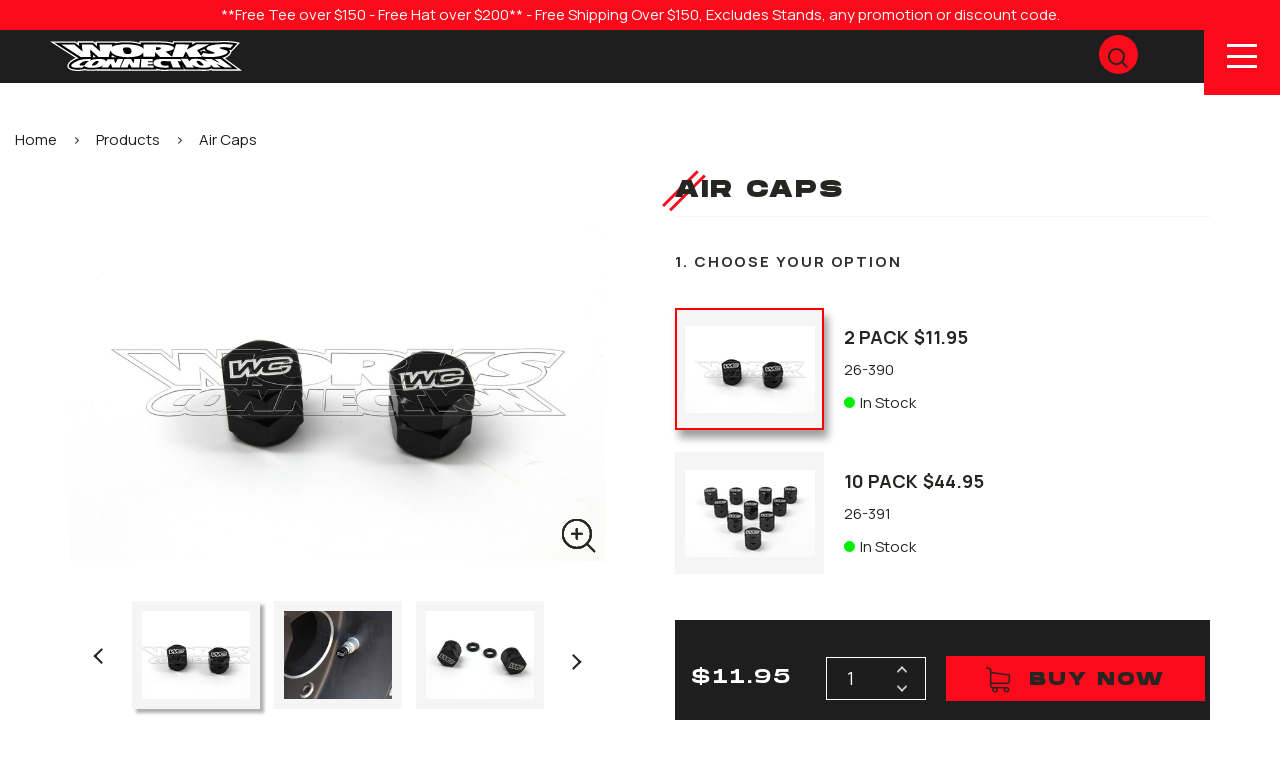

--- FILE ---
content_type: text/html; charset=utf-8
request_url: https://www.worksconnection.com/p18045-air-caps
body_size: 17821
content:
<!doctype html>
<html lang="en">
<head>
	<meta http-equiv="content-type" content="text/html; charset=utf-8">
	<link rel="icon" type="image/png" href="https://imagedelivery.net/oJimWy5TEkIAkWQ2oqxxOw/a5d4d033-ad51-4b8f-fea9-f50f759f0400/w=64,h=64">
	<meta name="viewport" content="width=device-width, initial-scale=1.0">
	
    <script>(function(n,t,i,r){var u,f;n[i]=n[i]||{},n[i].initial={accountCode:"ACERB11112",host:"ACERB11112.pcapredict.com"},
        n[i].on=n[i].on||function(){(n[i].onq=n[i].onq||[]).push(arguments)},u=t.createElement("script"),
        u.async=!0,u.src=r,f=t.getElementsByTagName("script")[0],
        f.parentNode.insertBefore(u,f)})(window,document,"pca","//ACERB11112.pcapredict.com/js/sensor.js")
    </script>

	<link rel="canonical" href="https://www.worksconnection.com/p18045-air-caps-sku-4-color-5?model=">
	<title>Air Caps | Works Connection</title>
	<meta name="description" content="Enhance your with the Works Connection Air Caps. Built for performance and reliability - shop now for quality upgrades!">
	<script src="https://js.stripe.com/v3/"></script>
	<script src="/tpl/js/apple-pay.js"></script>
	<script src="/tpl/js/util.js"></script>
	<link rel="preconnect" href="https://imagedelivery.net" crossorigin>
  <link rel="preconnect" href="https://www.googletagmanager.com">
  <link rel="preconnect" href="https://static.klaviyo.com">
  <link rel="preconnect" href="https://edge.marker.io">
	<script type="application/javascript" async src="https://static.klaviyo.com/onsite/js/klaviyo.js?company_id=UuPm6b"></script>
	<!-- Google Tag Manager -->
<script>(function(w,d,s,l,i){w[l]=w[l]||[];w[l].push({'gtm.start':
new Date().getTime(),event:'gtm.js'});var f=d.getElementsByTagName(s)[0],
j=d.createElement(s),dl=l!='dataLayer'?'&l='+l:'';j.async=true;j.src=
'https://www.googletagmanager.com/gtm.js?id='+i+dl;f.parentNode.insertBefore(j,f);
})(window,document,'script','dataLayer','GTM-NJGJFVP');</script>
<!-- End Google Tag Manager -->
	<script> (function(){ var s = document.createElement('script'); var h = document.querySelector('head') || document.body; s.src = 'https://acsbapp.com/apps/app/dist/js/app.js'; s.async = true; s.onload = function(){ acsbJS.init({ statementLink : '', footerHtml : '', hideMobile : false, hideTrigger : false, disableBgProcess : false, language : 'en', position : 'right', leadColor : '#000000', triggerColor : '#f72021', triggerRadius : '50%', triggerPositionX : 'right', triggerPositionY : 'bottom', triggerIcon : 'people', triggerSize : 'small', triggerOffsetX : 20, triggerOffsetY : 20, mobile : { triggerSize : 'small', triggerPositionX : 'right', triggerPositionY : 'bottom', triggerOffsetX : 10, triggerOffsetY : 0, triggerRadius : '50%' } }); }; h.appendChild(s); })(); </script>
	<meta property="og:title" content=". Choose your option">
	<meta property="og:description" content="Enhance your with the Works Connection Air Caps. Built for performance and reliability - shop now for quality upgrades!">
	<meta property="og:type" content="website">
	<meta property="og:site_name" content="worksconnection.com">
	<link rel="icon" type="image/vnd.microsoft.icon" href="/tpl/images/icon.ico">
	<link rel="stylesheet" type="text/css" href="/tpl/stylesheet.css">
	<script type="text/javascript" src="/tpl/template.js"></script>
	<script type="text/javascript" src="//cdnjs.cloudflare.com/ajax/libs/jquery.mask/1.14.10/jquery.mask.js"></script>
	<script type="text/javascript"><!--
var WEB_ROOT = location.protocol+"//"+location.host+"/";
	//--></script>
</head>
<body class="_product __ banner_exist"><!-- Google Tag Manager (noscript) -->
<noscript><iframe src="https://www.googletagmanager.com/ns.html?id=GTM-NJGJFVP"
height="0" width="0" style="display:none;visibility:hidden"></iframe></noscript>
<!-- End Google Tag Manager (noscript) --><section class="top-banner"><p>**Free Tee over $150 - Free Hat over $200** - Free Shipping Over $150, Excludes Stands, any promotion or discount code.</p></section><div class="body-wrap"><header id="header"><a class="logo" href="/">worksconnection.com</a><a href="#" class="mini-menu" aria-label="Open menu" ><i></i><i></i><i></i></a><div class="search"><form name="search" action="/category" method="get"><div class="search-bar"><div class="bar-container"><div class="bar-logo"><svg version="1.1" id="Слой_1" xmlns="http://www.w3.org/2000/svg" xmlns:xlink="http://www.w3.org/1999/xlink" x="0px" y="0px" viewBox="0 0 296.7 46.3" style="enable-background:new 0 0 296.7 46.3;" xml:space="preserve"><style type="text/css">.st0{clip-path:url(#SVGID_2_);fill:#FFFFFF;}.st1{clip-path:url(#SVGID_2_);}</style><g><defs><rect id="SVGID_1_" y="0" width="296.7" height="46.3"/></defs><clipPath id="SVGID_2_"><use xlink:href="#SVGID_1_"  style="overflow:visible;"/></clipPath><path class="st0" d="M269.7,0l-8.5,0.2c-0.5,0-1,0.1-1.5,0.1h-34.9c0,0-1.4,0.7-2,1c0.2-0.5,0.4-1,0.4-1H190c0,0-0.6,2-0.7,2.4 c-3-1-9.3-2.2-21.9-2.2h-29.1c0,0-0.1,2.1-0.1,2.2c-3.5-1-10.6-2.5-19.6-2.5c-7.9,0-13,0.6-15.8,1.1V0.7H70.1c0,0,0.2,2.5,0.2,2.6 c-1.2-1.1-3-2.8-3-2.8h-25c0,0,0.3,2.7,0.4,2.8c-1.3-1.1-3.3-2.6-3.3-2.6H0c0,0,34.1,21.9,39.8,25.5c-4.6,1.9-11.5,5.5-12.8,11.1 c-0.1,0.5-0.2,0.9-0.2,1.3c0,1.5,0.6,2.8,1.7,3.9c4.5,4.5,17.7,4.3,23.9,2.9l0.5-0.1c0,0,0.3-0.2,0.3-0.3c1.8,0.7,4.7,0.9,9.1,1 c0.3,0,4.9,0.2,10-0.5c0.1,0.1,0.4,0.3,0.4,0.3h19.4c0,0.1,0.1,0.2,0.1,0.2h73.9v-0.7c2.4,0.5,6.2,1,11.1,1c4.9,0,7.8-0.4,9.3-0.7 c0.1,0.2,0.3,0.4,0.3,0.4h43c0,0,0.1-0.1,0.2-0.2c1.6,0.3,4.2,0.4,8.9,0.4c5.6,0,8.7-0.7,10.4-1.5c0.4,0.3,1.3,1.2,1.3,1.2h46.1 c0,0-21.5-15.8-26.4-19.4c2.4-0.9,5.5-2.5,7.7-5c1.5-1.7,2.2-3.3,2.2-5c0-0.1,0-0.1,0-0.2c0.2,0,0.5,0.1,0.5,0.1l12.9-13.6L290.2,2 C289.9,1.9,281.1-0.2,269.7,0"/><path class="st1" d="M66.8,25.6l3.9-0.9l-4.3-3.5L66.8,25.6z M210.8,23.7c-0.5-0.3-0.5,0.5-0.8,0.8c-0.1,0.2-0.1,0.6,0.2,0.6 c0.4-0.1,1,0.2,1-0.3L210.8,23.7z M95.8,22l-0.6,1.7c-0.1,0.5-0.4,0.8-0.1,1.3l6.3,0.1l0.1-0.2c-1.3-0.6-2.6-1.1-3.9-1.8 C96.9,22.8,96.5,22.1,95.8,22 M186.7,17.3c-0.3,0.3-1.2,0.1-1,0.7c0.3,0.3,0.4,0.7,0.8,0.7c0.2-0.4,0.4-1,0.4-1.4H186.7z M238.5,12.4l-3,1.4c-1.1,0.3-2.2,0.8-3.2,1.3c-0.1,0.2-0.3,0.2-0.2,0.5c0.6,0.4,0.6,1.3,1.2,1.7c0.1,0.1,0.3-0.2,0.5-0.4 c0.2-0.3,0.3-0.6,0.5-0.9c0.4-0.4,0.6-1,1.1-1.3l1,0.4c1.2,0.2,2.7,0.6,3.8,0.9c0.5,0,0.5,0,0.9,0.2c0.3,0.1,0.4-0.1,0.6,0.2 c0.3-0.1,0.6,0.2,0.8-0.1c-1.2-0.8-2.8-1.2-3.4-2.6C238.8,13.4,239.1,12.6,238.5,12.4 M62.4,44C53,44,53,42.6,53,42.6l-1,0.9 c-7.7,1.7-24.6,1.2-23-5.8c1.6-7,15.3-11,15.3-11L6.8,2.7h31.9l6.6,5.2l-0.7-5.4h22l6.3,5.8l-0.5-5.6h28.6v1c0,0,5.2-1.6,17.8-1.6 s21.4,3.1,21.4,3.1l0.2-2.8h27.2c19.9,0,23.2,3,23.2,3l0.9-3.1h28.7l-1.4,3.3l6.4-3.3h34.5c0,0-1.4-0.2,9.9-0.3 c11.3-0.2,20,1.9,20,1.9L280,14.2l-3.5-0.7c0,0,3.8,2.3,0,6.6c-3.8,4.4-10.6,5.6-10.6,5.6l24.7,18.1h-39.2l-1.9-1.7 c0,0-1.2,2.1-10.6,2.1s-9.8-0.7-9.8-0.7l-0.3,0.5h-20.4l-4-6.3l3,6.3h-19.5l-0.5-0.7c0,0-2.3,1-10.1,1c-7.8,0-13.1-1.6-13.1-1.6V44 h-40.1l-1-1l-0.5,1H93.4l-0.7-1.2l-0.9,1H73.4l-0.5-0.3C67.4,44.2,62.4,44,62.4,44"/><path class="st0" d="M117.8,9.8c-1.1,0.2-2.9,0.1-3.9,0.8c-1.1,0.8-1.2,2.5-0.8,4c0.3,1,0.5,2.2,1.2,3c0.7,1.6,2.5,2.2,4.4,2.4 c2.1,0.2,4.2,0.1,6-0.7c1.1-0.7,1.2-2.4,1.1-3.7c0.1-1.1-0.3-2-0.6-3C124.1,10,120.7,9.8,117.8,9.8 M164,9.5c0,1.6-0.2,2.7-0.4,4.1 l0.2,0.3c1.4,0.1,2.6-0.2,4.1-0.4c1.2-0.2,2.1-0.4,3-1.2c0.3-0.5,0.6-1.1,0.3-1.7c-0.3-0.3-0.7-0.4-0.9-0.6 C168.1,9.5,166.1,9.5,164,9.5 M188.4,24.1l0.3-0.1c0.6-2.1,1.4-4.2,1.9-6.3c1-2.7,1.9-5.4,2.8-8.3c0.5-1.3,0.8-2.9,1.4-4.1l1-0.2 c7.2,0.1,12.4,0.1,19.1,0.1c0.3-0.1,0.2,0.5,0.1,0.6c-1.3,2.3-2.2,4.9-3.4,7.3l0.2,0.1l15.2-8.1H246l-18.8,9.1l6.5,8.8 c0.8-1.3,1.6-2.7,2.5-3.9l0.9-1l2.1,0.5c1.8,0.5,3.8,0.8,5.7,1c3.4,0.3,6.6,0.5,9.4-0.8c0.2-0.1,0.2-0.6,0.1-0.8l-0.5-0.4 c-1.8-0.6-3.3-1.3-5.1-1.9c-1.7-0.3-3-1.2-4.5-1.7c-0.7-0.5-1.7-0.7-2.1-1.5c-0.4-0.3-0.2-1.1-0.2-1.6c1.2-2.5,4.2-3.1,6.8-4.1 c1.6-0.4,3.2-0.9,4.9-0.9c0.4-0.2,0.9-0.2,1.4-0.3c4.8-0.7,9.4-1,14.2-0.9l2.9,0.1l3.2,0.1c2.5,0.2,5.2,0.6,7.6,0.8 c0.3,0.3-0.1,0.5-0.2,0.7c-1.3,1.4-2.9,2.6-4,4.2c-0.7,0.3-1.5-0.2-2.2-0.3c-2.4-0.4-4.9-0.8-7.3-0.9l-3.6,0.1 c-1.2,0.1-2.4,0.4-3.3,0.9c-0.2,0.2-0.3,0.7,0,0.8c0.8,0.7,2.1,0.8,3.1,1.2c2.9,1.1,6.3,1.5,8.7,3.3c0.3,0.2,0.4,0.6,0.4,1 c-0.2,1.8-1.8,2.7-3.1,3.6c-2.6,1.2-5.4,2.4-8.6,2.9c-3.4,0.8-7.8,1.3-11.9,1.6c-3.3-0.1-7.5,0.2-11.2-0.2 c-1.6-0.3-3.1-0.3-4.4-0.7c-0.5-0.1-1.1-0.3-1.7-0.2c0.1,0.4,0.4,0.6,0.1,0.9h-18.7l-5-8.6c-0.3-0.1-0.4,0.3-0.5,0.4 c-1.2,2.7-2.6,5.5-3.7,8.2h-36l-6.7-7.1c-0.1-0.2-0.3-0.3-0.5-0.2l-0.8,7.2h-17.5l-0.3-6.7l-0.2-0.1c-1.5,3.2-4.8,4.6-8,5.6 c-4,0.9-7.7,1.6-12,1.6c-5.5,0.2-10.5,0.1-15.4-1c-1.9-0.3-3.9-1-5.9-1.5c-2.9-1.3-5.9-2.7-7.7-5.2c-0.5-0.9-1-1.7-1.4-2.7 c-0.3-0.1-0.3,0.3-0.4,0.4c0,0-2.1,8.3-2.4,9.7H74.9c-0.5-0.4-13-11.6-13-11.6l1,11.6H47.2L17.6,5.4l20.1,0.1l12.6,10.8L49.1,5.4 c5.5,0,10.6-0.1,16.2,0.1l12.3,10.7L76.4,5.6l0.2-0.3l19.4,0.1C96.6,6,95.4,9,95.4,9l0.2,0.2c2.4-1.8,5.4-2.7,8.7-3.2 c6.6-1.1,12.5-1.2,19.3-0.8c1.5,0.2,3.3,0.2,4.8,0.5c2.5,0.1,4.9,0.9,7.2,1.3c2.4,0.5,4.4,1.6,6.4,2.7c0.9,0.7,1.7,1.5,2.3,2.5 l0.2-0.1l0.2-6.8l29.4,0.2c6.8,0,12.2,1.6,12.2,1.6c1.8,0.5,3.6,1.2,4.8,2.5c0.8,0.9,0,2.4-0.6,3c-2.4,2-5.8,2.4-8.9,3.2l-2.5,0.3 c-0.3,0-0.2,0.4-0.1,0.5L188.4,24.1z"/><path class="st0" d="M159.8,34.2c0.3-5.9,7.1-6,7.1-6c3.4-0.8,34.2-0.4,34.2-0.4l2.1,3.5l-5.7,0.1l4.5,9.6H190l-3.9-9.6l-5.8-0.1 c-1.9-0.4-4.1-0.3-5.9-0.3c-1.3,0.2-2.6,0.5-3.2,1.5c-0.6,1.2-0.1,2.6,0.5,3.4c1.1,1.7,3.3,2,5.5,2.2l3.7-0.1 c0.5-0.2,1.2-0.2,1.9-0.3l0.9,3.2c-10.4,1-17.8-1.1-17.8-1.1S159.6,38,159.8,34.2"/><path class="st0" d="M158.7,36h-7.6v1.8h8.9l0.2,3.3c-7.4,0.1-12.7-0.2-19.9,0l0.9-13.3h17.5l0.3,3.3h-7.5v1.7h7.1L158.7,36z"/><path class="st0" d="M128.8,34.5h0.2c0.5-2.1,1-4.3,1.3-6.4l0.3-0.3l8.8,0.1l-1.5,13.2h-11.3c-0.5-0.2-0.5-0.8-0.9-1.1 c-1.1-1.8-2.4-3.6-3.5-5.4l-0.2,0.1c-0.6,2.1-1.5,4.1-2.1,6.2l-10.9,0.1l6-13.3h10.2L128.8,34.5z"/><path class="st0" d="M237.1,36.6c-3.6-4.5-4.7-4.6-4.8-4.9c-1.4-0.9-2.6-1.4-5.2-0.8c-0.3,0.2-0.6,0.4-0.6,0.8c0.5,1.7,2,2.8,3,4.1 c1.6,1.8,4.8,2.6,7.4,1.7C237.6,37.4,237.1,36.6,237.1,36.6 M219.9,36.8h-0.3c0.2,0.6,3,4.2,3,4.2h-11.5l-8.9-13.4 c0.5-0.1,10.6,0,10.6,0c0.8,1.3,2,2.9,2.9,4.1l0.2,0.1c0.1-1,0.3-2,1-2.6c0,0,1.8-2.4,9.6-1.8c2.8,0.2,5.1,0.4,7.7,0.9 c3.2,0.8,6.4,2,9,3.7v-0.3c-1-0.9-4.2-3.8-4.6-4.1l10.3,0.1c2.3,1.2,10.9,5.4,13,6.1c-0.4-0.7-7.5-5.9-7.4-6.1h9 c0.9,0.7,17.7,13.2,17.7,13.2h-11.1c-2.9-1.2-13.2-5.9-13.2-5.9l6.8,5.9L253.1,41l-4.5-4.2c-0.1-0.1-0.3-0.1-0.3,0.1 c0.3,0.8,0.2,1.9-0.3,2.5c-1.2,1-2.8,1.4-4.5,1.6c-3.4,0.2-6.8,0.4-10.1,0.1C223.9,40.7,219.9,36.8,219.9,36.8"/><path class="st0" d="M63.1,28c0,0-11.4-0.9-18.9,2c-7.6,2.9-17.7,9.3-6.4,11.1c0,0,4.5,0.9,12.5-0.1l3.1-2.8c0,0-0.3,3.2,11,3.2 c0,0,14.5,0.4,18.4-4.9l-3.2,4.4h10.2l4.1-6.1l2.2,6.3h11.7l5.4-13.4h-8.6l-3.6,6.9l-2.2-6.6h-9.8l-3,4.5c0,0,3-4.8-10.5-4.8 c-10.1,0-13.9,2.9-13.9,2.9L63.1,28z M75.2,31.4c-0.1,0.8-0.3,1.7-1,2.1c-0.4,0.8-1.2,1.5-1.8,2.2c-1.1,1-2.5,1.8-4.1,2 c-0.8-0.1-2.3,0.4-3.2-0.2c-0.7-1,0.5-1.6,0.9-2.3c1.5-1.8,3.1-3.7,5.7-4.2c0.9-0.3,2.2-0.1,3.1,0L75.2,31.4z M60.1,30.9 c-0.4,0.6-1.4,0.8-1.9,1.4c-1.2,0.8-2.4,1.8-3.2,3.1c-0.6,0.5-1,1.3-1.2,2c-1.9,0.5-3.3,0.4-5.6,0.6c-0.5-0.3-0.9,0-1.5-0.2 c-0.4-0.2-1-0.3-1-0.9c0.3-1.8,2-2.8,3.4-3.8C51.9,31.1,56,30.2,60.1,30.9"/></g></svg></div><div class="bar-input"><button class="clear"><span class="clear-icon">Clear</span></button><div class="coll"><span class="frm_field frm_text"><input type="text" name="q" value="" placeholder="Search..." required="required"></span></div><button  aria-label="Search" class="headerSearch"></button></div><div class="bar-cancel"><button class="cancel-btn">Close X</button></div></div><div class="bar-results"><div class="inner"><div class="result-popular"><h3>Popular Search:</h3><ul><li><a href="#">Axle Blocks</a></li><li><a href="#">Engine Plugs</a></li><li><a href="#">Frame Guards</a></li><li><a href="#">Footpeds Wideners</a></li><li><a href="#">Clutch Perch Arc RC8</a></li><li><a href="#">Air Caps</a></li><li><a href="#">CRF EZ Oil Drain System</a></li></ul></div><div class="result-products"></div></div></div><div class="bar-backdrop"></div></div></form></div><nav class="main"><ul class="main-menu"><li><a href="/"><span class="_home">Home</span></a></li><li><a target="make-popup" href="#"><span>Shop by Brand</span></a></li><li class="has-sub "><a href="/category" class="category"><span class="_category">Products</span></a><div class="submenu"><ul class="menu-tablist"><li class="active"><a href="/category">All</a><div class="menu-tab"><div class="menu-wrap"><div class="item"><a href="/p18045-air-caps"><div class="thumb"><img src="https://imagedelivery.net/oJimWy5TEkIAkWQ2oqxxOw/6eddad5b-eb45-40be-db00-b9d85684a100/w=2160,h=1440" alt="Air Caps" title=" Air Caps " width="" height=""></div><div class="title">Air Caps</div></a></div><div class="item"><a href="/p18046-air-fork-ez-fill"><div class="thumb"><img src="https://imagedelivery.net/oJimWy5TEkIAkWQ2oqxxOw/85f1f9ea-100b-426a-0375-e6b45b5c1500/w=2160,h=1440" alt="Air Fork EZ Fill" title=" Air Fork EZ Fill " width="" height=""></div><div class="title">Air Fork EZ Fill</div></a></div><div class="item"><a href="/c351238-arc-levers"><div class="thumb"><img src="https://imagedelivery.net/oJimWy5TEkIAkWQ2oqxxOw/523eadd7-ef46-4dbd-bdd4-981eaafd8b00/w=2160,h=1440" alt="ARC Levers" title=" ARC Levers " width="" height=""></div><div class="title">ARC Levers</div></a></div><div class="item"><a href="/c126058-axle-blocks"><div class="thumb"><img src="https://imagedelivery.net/oJimWy5TEkIAkWQ2oqxxOw/da586421-f264-476a-b0e2-22526fe35a00/w=2160,h=1440" alt="Axle Blocks" title=" Axle Blocks " width="" height=""></div><div class="title">Axle Blocks</div></a></div><div class="item"><a href="/p35445-black-stand"><div class="thumb"><img src="https://imagedelivery.net/oJimWy5TEkIAkWQ2oqxxOw/a858a2d3-fcfb-4535-abe9-127957059100/w=300,h=200" alt="Black Stand" title=" Black Stand " width="" height=""></div><div class="title">Black Stand</div></a></div><div class="item"><a href="/c35396-brake-caps-clutch-caps"><div class="thumb"><img src="https://imagedelivery.net/oJimWy5TEkIAkWQ2oqxxOw/427fd226-cd6c-46db-fe1c-711921462800/w=2160,h=1440" alt="Brake Caps / Clutch Caps" title=" Brake Caps / Clutch Caps " width="" height=""></div><div class="title">Brake Caps / Clutch Caps</div></a></div><div class="item"><a href="/p18059-brake-clevis"><div class="thumb"><img src="https://imagedelivery.net/oJimWy5TEkIAkWQ2oqxxOw/cfe53111-6c75-47c3-5d71-e2c78b9b9c00/w=2160,h=1440" alt="Brake Clevis" title=" Brake Clevis " width="" height=""></div><div class="title">Brake Clevis</div></a></div><div class="item"><a href="/p18060-brake-levers-forged"><div class="thumb"><img src="https://imagedelivery.net/oJimWy5TEkIAkWQ2oqxxOw/0f5c96ac-0476-4346-88cb-2d8eb8fd8000/w=2160,h=1440" alt="Brake Levers - Forged" title=" Brake Levers - Forged " width="" height=""></div><div class="title">Brake Levers - Forged</div></a></div><div class="item"><a href="/p18061-brake-spring-return-kits"><div class="thumb"><img src="https://imagedelivery.net/oJimWy5TEkIAkWQ2oqxxOw/3ce2cc94-b5eb-4df5-8e7b-7e82804a0b00/w=2160,h=1440" alt="Brake Spring - Return Kits" title=" Brake Spring - Return Kits " width="" height=""></div><div class="title">Brake Spring - Return Kits</div></a></div><div class="item"><a href="/p1121490-chain-gauge"><div class="thumb"><img src="https://imagedelivery.net/oJimWy5TEkIAkWQ2oqxxOw/53e494e6-2e72-48a4-2bbd-fb7a57b7aa00/w=1750,h=1167" alt="Chain Gauge" title=" Chain Gauge " width="" height=""></div><div class="title">Chain Gauge</div></a></div><div class="item"><a href="/p1145222-chain-gauge-gas-ktm-husq-refer-to-owners-manual-for-chain-slack-specifications"><div class="thumb"><img src="https://imagedelivery.net/oJimWy5TEkIAkWQ2oqxxOw/6cc1502a-061f-4678-1bb6-a59d7fa21800/w=1750,h=1167" alt="Chain Gauge (GAS/KTM/HUSQ) REFER TO OWNERS MANUAL FOR CHAIN SLACK SPECIFICATIONS" title=" Chain Gauge (GAS/KTM/HUSQ) REFER TO OWNERS MANUAL FOR CHAIN SLACK SPECIFICATIONS " width="" height=""></div><div class="title">Chain Gauge (GAS/KTM/HUSQ) REFER TO OWNERS MANUAL FOR CHAIN SLACK SPECIFICATIONS</div></a></div><div class="item"><a href="/p18050-clutch-perch-arc-rc8"><div class="thumb"><img src="https://imagedelivery.net/oJimWy5TEkIAkWQ2oqxxOw/d5869e5d-631f-4274-79e7-300378a54500/w=2160,h=1440" alt="Clutch Perch ARC RC8" title=" Clutch Perch ARC RC8 " width="" height=""></div><div class="title">Clutch Perch ARC RC8</div></a></div><div class="item"><a href="/pc18191-clutch-perches-1-2-3-ez-build"><div class="thumb"><img src="https://imagedelivery.net/oJimWy5TEkIAkWQ2oqxxOw/5c8692e4-c005-40f0-5a4a-57fd7d0cae00/w=2160,h=1440" alt="Clutch Perches 1-2-3 EZ Build" title=" Clutch Perches 1-2-3 EZ Build " width="" height=""></div><div class="title">Clutch Perches 1-2-3 EZ Build</div></a></div><div class="item"><a href="/p18064-crf-ez-oil-drain-system"><div class="thumb"><img src="https://imagedelivery.net/oJimWy5TEkIAkWQ2oqxxOw/c31eb98f-b4a2-4b1e-5f8e-0ed3cb958000/w=1920,h=1280" alt="CRF EZ Oil Drain System" title=" CRF EZ Oil Drain System " width="" height=""></div><div class="title">CRF EZ Oil Drain System</div></a></div><div class="item"><a href="/p1664044-crf-titanium-foot-peg-pins"><div class="thumb"><img src="https://imagedelivery.net/oJimWy5TEkIAkWQ2oqxxOw/aa325b9f-6587-4c60-9f2a-23686d28e400/w=1750,h=1167" alt="CRF Titanium Foot Peg Pins" title=" CRF Titanium Foot Peg Pins " width="" height=""></div><div class="title">CRF Titanium Foot Peg Pins</div></a></div><div class="item"><a href="/p18081-dipsticks"><div class="thumb"><img src="https://imagedelivery.net/oJimWy5TEkIAkWQ2oqxxOw/a68963b0-6236-40f1-f125-7ff70978d600/w=2160,h=1440" alt="Dipsticks" title=" Dipsticks " width="" height=""></div><div class="title">Dipsticks</div></a></div><div class="item"><a href="/p36383-elite-perch-ti-bolt"><div class="thumb"><img src="https://imagedelivery.net/oJimWy5TEkIAkWQ2oqxxOw/0a8c5afe-9eba-4a3a-1fa7-ae6ac304c800/w=800,h=533" alt="Elite Perch TI Bolt" title=" Elite Perch TI Bolt " width="" height=""></div><div class="title">Elite Perch TI Bolt</div></a></div><div class="item"><a href="/p18075-engine-guards"><div class="thumb"><img src="https://imagedelivery.net/oJimWy5TEkIAkWQ2oqxxOw/211091b6-6b0f-4265-ccbb-e383a0607f00/w=1920,h=1440" alt="Engine Guards" title=" Engine Guards " width="" height=""></div><div class="title">Engine Guards</div></a></div><div class="item"><a href="/p18082-engine-plugs"><div class="thumb"><img src="https://imagedelivery.net/oJimWy5TEkIAkWQ2oqxxOw/a6173920-32a6-4a84-abce-fe8e8b2ba700/w=2160,h=1440" alt="Engine Plugs" title=" Engine Plugs " width="" height=""></div><div class="title">Engine Plugs</div></a></div><div class="item"><a href="/p935855-foot-peg-pro-pegs-mud-titanium"><div class="thumb"><img src="https://imagedelivery.net/oJimWy5TEkIAkWQ2oqxxOw/6aafb66e-4d0b-4455-d973-424309b7da00/w=1750,h=1167" alt="Foot Peg - Pro Pegs Mud Titanium" title=" Foot Peg - Pro Pegs Mud Titanium " width="" height=""></div><div class="title">Foot Peg - Pro Pegs Mud Titanium</div></a></div><div class="item"><a href="/p18089-foot-peg-pro-pegs-titanium"><div class="thumb"><img src="https://imagedelivery.net/oJimWy5TEkIAkWQ2oqxxOw/c2a5fb9f-ee7a-4c15-dfe0-e7b86f8a5800/w=1920,h=1280" alt="Foot Peg - Pro Pegs Titanium" title=" Foot Peg - Pro Pegs Titanium " width="" height=""></div><div class="title">Foot Peg - Pro Pegs Titanium</div></a></div><div class="item"><a href="/p1700908-foot-peg-mounts-offset"><div class="thumb"><img src="/images/1128637-1750x1167/20-504.jpg?image-id=1128637" alt="FOOT PEG MOUNTS - OFFSET" title=" FOOT PEG MOUNTS - OFFSET " width="1750" height="1167"></div><div class="title">FOOT PEG MOUNTS - OFFSET</div></a></div><div class="item"><a href="/p1753265-foot-peg-mounts-aluminum"><div class="thumb"><img src="https://imagedelivery.net/oJimWy5TEkIAkWQ2oqxxOw/2d795e58-9a59-4081-5301-870fe5262e00/w=1750,h=1167" alt="FOOT PEG MOUNTS ALUMINUM" title=" FOOT PEG MOUNTS ALUMINUM " width="" height=""></div><div class="title">FOOT PEG MOUNTS ALUMINUM</div></a></div><div class="item"><a href="/p1700907-foot-peg-mounts-titanium"><div class="thumb"><img src="https://imagedelivery.net/oJimWy5TEkIAkWQ2oqxxOw/2f77ff2a-ed4a-4858-9b05-31f249921100/w=1750,h=1167" alt="FOOT PEG MOUNTS TITANIUM" title=" FOOT PEG MOUNTS TITANIUM " width="" height=""></div><div class="title">FOOT PEG MOUNTS TITANIUM</div></a></div><div class="item"><a href="/c35403-footpegs-wideners"><div class="thumb"><img src="https://imagedelivery.net/oJimWy5TEkIAkWQ2oqxxOw/974fa199-bc7a-486a-4a9a-88615c416700/w=300,h=200" alt="Footpegs Wideners" title=" Footpegs Wideners " width="" height=""></div><div class="title">Footpegs Wideners</div></a></div><div class="item"><a href="/p1163945-fork-adjusters-yzf"><div class="thumb"><img src="https://imagedelivery.net/oJimWy5TEkIAkWQ2oqxxOw/281d16f9-7b51-4699-89ba-e7c5833ec700/w=1750,h=1166" alt="Fork Adjusters (YZF)" title=" Fork Adjusters (YZF) " width="" height=""></div><div class="title">Fork Adjusters (YZF)</div></a></div><div class="item"><a href="/c417279-fork-bleeders-shorty"><div class="thumb"><img src="https://imagedelivery.net/oJimWy5TEkIAkWQ2oqxxOw/37ff729c-f321-4b0b-6bf2-4dbf08636800/w=2160,h=1440" alt="Fork Bleeders - Shorty" title=" Fork Bleeders - Shorty " width="" height=""></div><div class="title">Fork Bleeders - Shorty</div></a></div><div class="item"><a href="/p1457836-fork-guard-reinforcing-kit"><div class="thumb"><img src="https://imagedelivery.net/oJimWy5TEkIAkWQ2oqxxOw/6747fced-9f62-4c5b-e81e-c22a786bc700/w=2160,h=1440" alt="Fork Guard Reinforcing Kit" title=" Fork Guard Reinforcing Kit " width="" height=""></div><div class="title">Fork Guard Reinforcing Kit</div></a></div><div class="item"><a href="/p18094-frame-guards"><div class="thumb"><img src="https://imagedelivery.net/oJimWy5TEkIAkWQ2oqxxOw/986a36fe-3c03-421a-cf18-f544e34b1100/w=2160,h=1440" alt="Frame Guards" title=" Frame Guards " width="" height=""></div><div class="title">Frame Guards</div></a></div><div class="item"><a href="/p18096-fuel-mixture-screw"><div class="thumb"><img src="https://imagedelivery.net/oJimWy5TEkIAkWQ2oqxxOw/78238b29-11b3-4442-e872-075f148dc000/w=2160,h=1440" alt="Fuel Mixture Screw" title=" Fuel Mixture Screw " width="" height=""></div><div class="title">Fuel Mixture Screw</div></a></div><div class="item"><a href="/p192995-fuel-screw-replacement-hardware-kit"><div class="thumb"><img src="https://imagedelivery.net/oJimWy5TEkIAkWQ2oqxxOw/ad690403-8714-42c6-3e0a-7d903b3acf00/w=2160,h=1440" alt="Fuel Screw replacement Hardware Kit" title=" Fuel Screw replacement Hardware Kit " width="" height=""></div><div class="title">Fuel Screw replacement Hardware Kit</div></a></div><div class="item"><a href="/p18097-fuel-vent-cap"><div class="thumb"><img src="https://imagedelivery.net/oJimWy5TEkIAkWQ2oqxxOw/a49d8134-7fe2-4ec8-ef05-4a10827c4c00/w=1920,h=1440" alt="Fuel Vent Cap" title=" Fuel Vent Cap " width="" height=""></div><div class="title">Fuel Vent Cap</div></a></div><div class="item"><a href="/p18099-hauler-decal"><div class="thumb"><img src="https://imagedelivery.net/oJimWy5TEkIAkWQ2oqxxOw/6063fa06-5f73-483d-d0e4-2e175698e600/w=1920,h=1280" alt="Hauler Decal" title=" Hauler Decal " width="" height=""></div><div class="title">Hauler Decal</div></a></div><div class="item"><a href="/p18118-hinson-pro-clutch-holder-tool"><div class="thumb"><img src="https://imagedelivery.net/oJimWy5TEkIAkWQ2oqxxOw/8227b3e4-f0c0-4cbc-03dd-fb8bad2fe100/w=2160,h=1440" alt="Hinson - Pro Clutch Holder Tool" title=" Hinson - Pro Clutch Holder Tool " width="" height=""></div><div class="title">Hinson - Pro Clutch Holder Tool</div></a></div><div class="item"><a href="/p18103-hinson-billetproof-cover"><div class="thumb"><img src="https://imagedelivery.net/oJimWy5TEkIAkWQ2oqxxOw/0342dc69-4513-4d37-dc93-fa7a3d34ed00/w=2160,h=1440" alt="Hinson Billetproof Cover" title=" Hinson Billetproof Cover " width="" height=""></div><div class="title">Hinson Billetproof Cover</div></a></div><div class="item"><a href="/p112252-hinson-billetproof-ignition-cover"><div class="thumb"><img src="https://imagedelivery.net/oJimWy5TEkIAkWQ2oqxxOw/58cbeee9-1fae-4332-aa1b-7edf7d061b00/w=2160,h=1440" alt="Hinson Billetproof Ignition Cover" title=" Hinson Billetproof Ignition Cover " width="" height=""></div><div class="title">Hinson Billetproof Ignition Cover</div></a></div><div class="item"><a href="/p18105-hinson-billetproof-inner-hub"><div class="thumb"><img src="https://imagedelivery.net/oJimWy5TEkIAkWQ2oqxxOw/5fd7de46-4443-450d-ede0-5e147e404600/w=2160,h=1440" alt="Hinson Billetproof Inner Hub" title=" Hinson Billetproof Inner Hub " width="" height=""></div><div class="title">Hinson Billetproof Inner Hub</div></a></div><div class="item"><a href="/p18106-hinson-billetproof-inner-hub-with-pressure-plate-kit"><div class="thumb"><img src="https://imagedelivery.net/oJimWy5TEkIAkWQ2oqxxOw/ea584ec0-7a9e-4c5c-c305-36114eeaa200/w=2160,h=1440" alt="Hinson Billetproof Inner Hub with Pressure Plate Kit" title=" Hinson Billetproof Inner Hub with Pressure Plate Kit " width="" height=""></div><div class="title">Hinson Billetproof Inner Hub with Pressure Plate Kit</div></a></div><div class="item"><a href="/p18107-hinson-billetproof-pressure-plate"><div class="thumb"><img src="https://imagedelivery.net/oJimWy5TEkIAkWQ2oqxxOw/4e0a7bfa-ecc1-4458-c82f-3165dd494e00/w=2160,h=1440" alt="Hinson Billetproof Pressure Plate" title=" Hinson Billetproof Pressure Plate " width="" height=""></div><div class="title">Hinson Billetproof Pressure Plate</div></a></div><div class="item"><a href="/p18100-hinson-clutch-basket"><div class="thumb"><img src="https://imagedelivery.net/oJimWy5TEkIAkWQ2oqxxOw/9f907043-9a56-44e2-3850-c5fb34b70900/w=1920,h=1280" alt="Hinson Clutch Basket" title=" Hinson Clutch Basket " width="" height=""></div><div class="title">Hinson Clutch Basket</div></a></div><div class="item"><a href="/p18110-hinson-clutch-cable-bracket"><div class="thumb"><img src="https://imagedelivery.net/oJimWy5TEkIAkWQ2oqxxOw/439d483d-d570-44e7-cf09-48f5f941ba00/w=2160,h=1440" alt="Hinson Clutch Cable Bracket" title=" Hinson Clutch Cable Bracket " width="" height=""></div><div class="title">Hinson Clutch Cable Bracket</div></a></div><div class="item"><a href="/p18112-hinson-complete-billetproof-clutch-kit"><div class="thumb"><img src="https://imagedelivery.net/oJimWy5TEkIAkWQ2oqxxOw/b9901235-c3d2-4682-8295-9a1e66659200/w=2160,h=1440" alt="Hinson Complete Billetproof Clutch Kit" title=" Hinson Complete Billetproof Clutch Kit " width="" height=""></div><div class="title">Hinson Complete Billetproof Clutch Kit</div></a></div><div class="item"><a href="/p18113-hinson-cushion-kit"><div class="thumb"><img src="https://imagedelivery.net/oJimWy5TEkIAkWQ2oqxxOw/00389b82-287f-42d2-1814-98bf338acf00/w=2160,h=1440" alt="Hinson Cushion Kit" title=" Hinson Cushion Kit " width="" height=""></div><div class="title">Hinson Cushion Kit</div></a></div><div class="item"><a href="/p18114-hinson-fiber-plates"><div class="thumb"><img src="https://imagedelivery.net/oJimWy5TEkIAkWQ2oqxxOw/a0390387-d13e-4b46-3111-1377e30f3900/w=2160,h=1440" alt="Hinson Fiber Plates" title=" Hinson Fiber Plates " width="" height=""></div><div class="title">Hinson Fiber Plates</div></a></div><div class="item"><a href="/p18115-hinson-fsc-clutch-plate-kit"><div class="thumb"><img src="https://imagedelivery.net/oJimWy5TEkIAkWQ2oqxxOw/f0ea94f5-96a6-4927-a2e7-f77d068b9f00/w=2160,h=1440" alt="Hinson FSC Clutch Plate Kit" title=" Hinson FSC Clutch Plate Kit " width="" height=""></div><div class="title">Hinson FSC Clutch Plate Kit</div></a></div><div class="item"><a href="/p18116-hinson-hi-temp-spring-kit"><div class="thumb"><img src="https://imagedelivery.net/oJimWy5TEkIAkWQ2oqxxOw/1717d762-fb67-47fa-9cfb-51bcb7d90900/w=2160,h=1440" alt="Hinson Hi - Temp Spring Kit" title=" Hinson Hi - Temp Spring Kit " width="" height=""></div><div class="title">Hinson Hi - Temp Spring Kit</div></a></div><div class="item"><a href="/p143996-hinson-momentum-clutch-basket-w-kickstarter"><div class="thumb"><img src="https://imagedelivery.net/oJimWy5TEkIAkWQ2oqxxOw/60185fa8-19e5-4eeb-64f1-464cc953ea00/w=2160,h=1440" alt="Hinson Momentum Clutch Basket w/Kickstarter" title=" Hinson Momentum Clutch Basket w/Kickstarter " width="" height=""></div><div class="title">Hinson Momentum Clutch Basket w/Kickstarter</div></a></div><div class="item"><a href="/p888237-hinson-pro-clutch-holder-tool"><div class="thumb"><img src="https://imagedelivery.net/oJimWy5TEkIAkWQ2oqxxOw/82c41ee2-d5c6-4b18-9a4d-fa73273b3700/w=2160,h=1440" alt="Hinson Pro Clutch Holder Tool" title=" Hinson Pro Clutch Holder Tool " width="" height=""></div><div class="title">Hinson Pro Clutch Holder Tool</div></a></div><div class="item"><a href="/p18117-hinson-steel-plates"><div class="thumb"><img src="https://imagedelivery.net/oJimWy5TEkIAkWQ2oqxxOw/fbc18b42-61d2-48a4-ace1-65eabb448900/w=2160,h=1440" alt="Hinson Steel Plates" title=" Hinson Steel Plates " width="" height=""></div><div class="title">Hinson Steel Plates</div></a></div><div class="item"><a href="/p18120-lanyard"><div class="thumb"><img src="https://imagedelivery.net/oJimWy5TEkIAkWQ2oqxxOw/9782c9d5-a236-4728-378b-28cae21c2f00/w=2160,h=1440" alt="Lanyard" title=" Lanyard " width="" height=""></div><div class="title">Lanyard</div></a></div><div class="item"><a href="/p18188-logo-sheet"><div class="thumb"><img src="https://imagedelivery.net/oJimWy5TEkIAkWQ2oqxxOw/89251990-6cfd-4562-56bf-7be0029c2d00/w=1920,h=1280" alt="Logo Sheet" title=" Logo Sheet " width="" height=""></div><div class="title">Logo Sheet</div></a></div><div class="item"><a href="/p18121-moto-gate"><div class="thumb"><img src="https://imagedelivery.net/oJimWy5TEkIAkWQ2oqxxOw/8124db68-fcee-4b10-9df6-d036fdf6a300/w=307,h=107" alt="Moto - Gate" title=" Moto - Gate " width="" height=""></div><div class="title">Moto - Gate</div></a></div><div class="item"><a href="/p18123-no-air-loss-adaptor"><div class="thumb"><img src="https://imagedelivery.net/oJimWy5TEkIAkWQ2oqxxOw/1b1f1a27-1481-43d2-e33d-5a6455deda00/w=2160,h=1440" alt="No Air Loss Adaptor" title=" No Air Loss Adaptor " width="" height=""></div><div class="title">No Air Loss Adaptor</div></a></div><div class="item"><a href="/p18124-oil-fill-plug"><div class="thumb"><img src="https://imagedelivery.net/oJimWy5TEkIAkWQ2oqxxOw/d5539bd0-06f4-4eef-0c91-24dafcc97000/w=2160,h=1440" alt="Oil Fill Plug" title=" Oil Fill Plug " width="" height=""></div><div class="title">Oil Fill Plug</div></a></div><div class="item"><a href="/p18125-oil-filter-covers"><div class="thumb"><img src="https://imagedelivery.net/oJimWy5TEkIAkWQ2oqxxOw/53b0b871-e357-402a-6028-39dbedef0800/w=2160,h=1440" alt="Oil Filter Covers" title=" Oil Filter Covers " width="" height=""></div><div class="title">Oil Filter Covers</div></a></div><div class="item"><a href="/c1313199-pro-launch"><div class="thumb"><img src="https://imagedelivery.net/oJimWy5TEkIAkWQ2oqxxOw/0b45f591-97ae-46df-a96e-8e11bcf28100/w=2160,h=1440" alt="Pro Launch" title=" Pro Launch " width="" height=""></div><div class="title">Pro Launch</div></a></div><div class="item"><a href="/p120735-pro-launch-hardware"><div class="thumb"><img src="https://imagedelivery.net/oJimWy5TEkIAkWQ2oqxxOw/13268036-c61e-4bf7-b3c1-884161c4e600/w=2160,h=1440" alt="Pro Launch Hardware" title=" Pro Launch Hardware " width="" height=""></div><div class="title">Pro Launch Hardware</div></a></div><div class="item"><a href="/p18130-radiator-braces"><div class="thumb"><img src="https://imagedelivery.net/oJimWy5TEkIAkWQ2oqxxOw/cbc0a04b-a84d-4bee-fccf-118df0627600/w=2160,h=1440" alt="Radiator Braces" title=" Radiator Braces " width="" height=""></div><div class="title">Radiator Braces</div></a></div><div class="item"><a href="/p120712-radiator-braces-hardware"><div class="thumb"><img src="https://imagedelivery.net/oJimWy5TEkIAkWQ2oqxxOw/1ff3ae68-efe5-452e-36fb-66b84771fa00/w=648,h=432" alt="Radiator Braces Hardware" title=" Radiator Braces Hardware " width="" height=""></div><div class="title">Radiator Braces Hardware</div></a></div><div class="item"><a href="/p284557-radiator-plug"><div class="thumb"><img src="https://imagedelivery.net/oJimWy5TEkIAkWQ2oqxxOw/430659ed-8754-41ee-a514-115aa890f300/w=2160,h=1440" alt="Radiator Plug" title=" Radiator Plug " width="" height=""></div><div class="title">Radiator Plug</div></a></div><div class="item"><a href="/p18135-rear-caliper-guards"><div class="thumb"><img src="https://imagedelivery.net/oJimWy5TEkIAkWQ2oqxxOw/4078040b-c203-4d80-60fb-225758e0dc00/w=2160,h=1440" alt="Rear Caliper Guards" title=" Rear Caliper Guards " width="" height=""></div><div class="title">Rear Caliper Guards</div></a></div><div class="item"><a href="/p18136-rear-master-cylinder-guards"><div class="thumb"><img src="https://imagedelivery.net/oJimWy5TEkIAkWQ2oqxxOw/f5d63d03-382d-4812-462c-a1ffd822c500/w=2160,h=1440" alt="Rear Master Cylinder Guards" title=" Rear Master Cylinder Guards " width="" height=""></div><div class="title">Rear Master Cylinder Guards</div></a></div><div class="item"><a href="/p18139-rotating-bar-clamps"><div class="thumb"><img src="https://imagedelivery.net/oJimWy5TEkIAkWQ2oqxxOw/5ae32a06-ce1d-4f77-f353-2882fb2df200/w=2160,h=1440" alt="Rotating Bar Clamps" title=" Rotating Bar Clamps " width="" height=""></div><div class="title">Rotating Bar Clamps</div></a></div><div class="item"><a href="/p18140-shock-pump-digital"><div class="thumb"><img src="https://imagedelivery.net/oJimWy5TEkIAkWQ2oqxxOw/8aa1f24c-8824-4f74-020b-219140d49400/w=2160,h=1440" alt="Shock Pump - Digital" title=" Shock Pump - Digital " width="" height=""></div><div class="title">Shock Pump - Digital</div></a></div><div class="item"><a href="/p36772-skid-plate-w-rims-system-titanium-bolt-kit"><div class="thumb"><img src="https://imagedelivery.net/oJimWy5TEkIAkWQ2oqxxOw/52655e2e-50b7-4273-aede-7bb1c4d93200/w=2160,h=1440" alt="Skid Plate w RIMS System Titanium Bolt Kit" title=" Skid Plate w RIMS System Titanium Bolt Kit " width="" height=""></div><div class="title">Skid Plate w RIMS System Titanium Bolt Kit</div></a></div><div class="item"><a href="/c36751-skid-plates"><div class="thumb"><img src="https://imagedelivery.net/oJimWy5TEkIAkWQ2oqxxOw/55289e46-60af-4a5e-14f8-e3306c72f800/w=2160,h=1440" alt="Skid Plates" title=" Skid Plates " width="" height=""></div><div class="title">Skid Plates</div></a></div><div class="item"><a href="/p52068-spoke-torque-wrench"><div class="thumb"><img src="https://imagedelivery.net/oJimWy5TEkIAkWQ2oqxxOw/a99ad056-42eb-438e-ef77-bbf2b4580f00/w=960,h=640" alt="Spoke Torque Wrench" title=" Spoke Torque Wrench " width="" height=""></div><div class="title">Spoke Torque Wrench</div></a></div><div class="item"><a href="/p937732-stand-accessories"><div class="thumb"><img src="https://imagedelivery.net/oJimWy5TEkIAkWQ2oqxxOw/e8579467-c0cc-44f0-a450-74157ca2ed00/w=1750,h=1166" alt="Stand Accessories" title=" Stand Accessories " width="" height=""></div><div class="title">Stand Accessories</div></a></div><div class="item"><a href="/p47214-stand-decals"><div class="thumb"><img src="https://imagedelivery.net/oJimWy5TEkIAkWQ2oqxxOw/24b5f411-a9c7-4b70-0fda-9deaea4efe00/w=2160,h=1440" alt="Stand Decals" title=" Stand Decals " width="" height=""></div><div class="title">Stand Decals</div></a></div><div class="item"><a href="/p18157-steering-stem-nuts"><div class="thumb"><img src="https://imagedelivery.net/oJimWy5TEkIAkWQ2oqxxOw/230a27c5-3232-4960-d446-85fcc7113000/w=2160,h=1440" alt="Steering Stem Nuts" title=" Steering Stem Nuts " width="" height=""></div><div class="title">Steering Stem Nuts</div></a></div><div class="item"><a href="/p18161-tach-hour-meter-mounts"><div class="thumb"><img src="https://imagedelivery.net/oJimWy5TEkIAkWQ2oqxxOw/db76b262-661a-4f51-347d-5b8e3ed5aa00/w=800,h=533" alt="Tach/Hour Meter Mounts" title=" Tach/Hour Meter Mounts " width="" height=""></div><div class="title">Tach/Hour Meter Mounts</div></a></div><div class="item"><a href="/p18160-tach-hour-meters"><div class="thumb"><img src="https://imagedelivery.net/oJimWy5TEkIAkWQ2oqxxOw/b464f4d5-d15c-49c2-6a92-bd972073c400/w=2160,h=1440" alt="Tach/Hour Meters" title=" Tach/Hour Meters " width="" height=""></div><div class="title">Tach/Hour Meters</div></a></div><div class="item"><a href="/c52071-throttle-tubes"><div class="thumb"><img src="https://imagedelivery.net/oJimWy5TEkIAkWQ2oqxxOw/2d6a3715-7f28-438f-9537-7d9efc8c9400/w=2160,h=1440" alt="Throttle Tubes" title=" Throttle Tubes " width="" height=""></div><div class="title">Throttle Tubes</div></a></div><div class="item"><a href="/p36354-ti-bolts"><div class="thumb"><img src="https://imagedelivery.net/oJimWy5TEkIAkWQ2oqxxOw/fc3ee231-6e81-4f44-ff12-88b0c3307100/w=2160,h=1440" alt="TI - Bolts" title=" TI - Bolts " width="" height=""></div><div class="title">TI - Bolts</div></a></div><div class="item"><a href="/p18164-tie-downs"><div class="thumb"><img src="https://imagedelivery.net/oJimWy5TEkIAkWQ2oqxxOw/214d7560-759b-4ee8-189e-05840ea64700/w=1920,h=1440" alt="Tie Downs" title=" Tie Downs " width="" height=""></div><div class="title">Tie Downs</div></a></div><div class="item"><a href="/p104037-titanium-axle-adjuster-bolts"><div class="thumb"><img src="https://imagedelivery.net/oJimWy5TEkIAkWQ2oqxxOw/cbc616c1-ffd0-401d-8c69-2a546fd5e400/w=2160,h=1440" alt="Titanium Axle Adjuster Bolts" title=" Titanium Axle Adjuster Bolts " width="" height=""></div><div class="title">Titanium Axle Adjuster Bolts</div></a></div><div class="item"><a href="/p476808-umbrella"><div class="thumb"><img src="/images/483664-2160x1440/65-190-umbrella-%286%29.jpg?image-id=483664" alt="Umbrella" title=" Umbrella " width="2160" height="1440"></div><div class="title">Umbrella</div></a></div><div class="item"><a href="/p18171-wc-race-track-banner"><div class="thumb"><img src="https://imagedelivery.net/oJimWy5TEkIAkWQ2oqxxOw/bfff3668-f5cd-4050-d9c6-aa4480eeff00/w=668,h=284" alt="WC Race Track Banner" title=" WC Race Track Banner " width="" height=""></div><div class="title">WC Race Track Banner</div></a></div><div class="item"><a href="/p35443-white-stand"><div class="thumb"><img src="https://imagedelivery.net/oJimWy5TEkIAkWQ2oqxxOw/412594aa-645b-49f4-3e5b-5cd3620f7e00/w=300,h=200" alt="White Stand" title=" White Stand " width="" height=""></div><div class="title">White Stand</div></a></div><div class="item"><a href="/p1773449-works-connection-canopy"><div class="thumb"><img src="https://imagedelivery.net/oJimWy5TEkIAkWQ2oqxxOw/92784026-39c0-4eb6-0f70-01fbc30f0500/w=1750,h=1167" alt="Works Connection Canopy" title=" Works Connection Canopy " width="" height=""></div><div class="title">Works Connection Canopy</div></a></div><div class="item"><a href="/p18175-works-connection-race-track-banner"><div class="thumb"><img src="https://imagedelivery.net/oJimWy5TEkIAkWQ2oqxxOw/76d97e95-fdc7-4245-00e5-effa5d0e7a00/w=640,h=312" alt="Works Connection Race Track Banner" title=" Works Connection Race Track Banner " width="" height=""></div><div class="title">Works Connection Race Track Banner</div></a></div></div></div></li><li><a href="/c888133-protection">Protection</a><div class="menu-tab"><div class="menu-wrap"><div class="item"><a href="/c36751-skid-plates"><div class="thumb"><img src="https://imagedelivery.net/oJimWy5TEkIAkWQ2oqxxOw/55289e46-60af-4a5e-14f8-e3306c72f800/w=2160,h=1440" alt="Skid Plates" title=" Skid Plates " width="" height=""></div><div class="title">Skid Plates</div></a></div><div class="item"><a href="/p18075-engine-guards"><div class="thumb"><img src="https://imagedelivery.net/oJimWy5TEkIAkWQ2oqxxOw/211091b6-6b0f-4265-ccbb-e383a0607f00/w=1920,h=1440" alt="Engine Guards" title=" Engine Guards " width="" height=""></div><div class="title">Engine Guards</div></a></div><div class="item"><a href="/p18094-frame-guards"><div class="thumb"><img src="https://imagedelivery.net/oJimWy5TEkIAkWQ2oqxxOw/986a36fe-3c03-421a-cf18-f544e34b1100/w=2160,h=1440" alt="Frame Guards" title=" Frame Guards " width="" height=""></div><div class="title">Frame Guards</div></a></div><div class="item"><a href="/p18130-radiator-braces"><div class="thumb"><img src="https://imagedelivery.net/oJimWy5TEkIAkWQ2oqxxOw/cbc0a04b-a84d-4bee-fccf-118df0627600/w=2160,h=1440" alt="Radiator Braces" title=" Radiator Braces " width="" height=""></div><div class="title">Radiator Braces</div></a></div><div class="item"><a href="/p18135-rear-caliper-guards"><div class="thumb"><img src="https://imagedelivery.net/oJimWy5TEkIAkWQ2oqxxOw/4078040b-c203-4d80-60fb-225758e0dc00/w=2160,h=1440" alt="Rear Caliper Guards" title=" Rear Caliper Guards " width="" height=""></div><div class="title">Rear Caliper Guards</div></a></div><div class="item"><a href="/p18136-rear-master-cylinder-guards"><div class="thumb"><img src="https://imagedelivery.net/oJimWy5TEkIAkWQ2oqxxOw/f5d63d03-382d-4812-462c-a1ffd822c500/w=2160,h=1440" alt="Rear Master Cylinder Guards" title=" Rear Master Cylinder Guards " width="" height=""></div><div class="title">Rear Master Cylinder Guards</div></a></div></div></div></li><li><a href="/c888132-hard-parts">Hard Parts</a><div class="menu-tab"><div class="menu-wrap"><div class="item"><a href="/p18045-air-caps"><div class="thumb"><img src="https://imagedelivery.net/oJimWy5TEkIAkWQ2oqxxOw/6eddad5b-eb45-40be-db00-b9d85684a100/w=2160,h=1440" alt="Air Caps" title=" Air Caps " width="" height=""></div><div class="title">Air Caps</div></a></div><div class="item"><a href="/p18046-air-fork-ez-fill"><div class="thumb"><img src="https://imagedelivery.net/oJimWy5TEkIAkWQ2oqxxOw/85f1f9ea-100b-426a-0375-e6b45b5c1500/w=2160,h=1440" alt="Air Fork EZ Fill" title=" Air Fork EZ Fill " width="" height=""></div><div class="title">Air Fork EZ Fill</div></a></div><div class="item"><a href="/c126058-axle-blocks"><div class="thumb"><img src="https://imagedelivery.net/oJimWy5TEkIAkWQ2oqxxOw/da586421-f264-476a-b0e2-22526fe35a00/w=2160,h=1440" alt="Axle Blocks" title=" Axle Blocks " width="" height=""></div><div class="title">Axle Blocks</div></a></div><div class="item"><a href="/c35396-brake-caps-clutch-caps"><div class="thumb"><img src="https://imagedelivery.net/oJimWy5TEkIAkWQ2oqxxOw/427fd226-cd6c-46db-fe1c-711921462800/w=2160,h=1440" alt="Brake Caps / Clutch Caps" title=" Brake Caps / Clutch Caps " width="" height=""></div><div class="title">Brake Caps / Clutch Caps</div></a></div><div class="item"><a href="/p18059-brake-clevis"><div class="thumb"><img src="https://imagedelivery.net/oJimWy5TEkIAkWQ2oqxxOw/cfe53111-6c75-47c3-5d71-e2c78b9b9c00/w=2160,h=1440" alt="Brake Clevis" title=" Brake Clevis " width="" height=""></div><div class="title">Brake Clevis</div></a></div><div class="item"><a href="/p18061-brake-spring-return-kits"><div class="thumb"><img src="https://imagedelivery.net/oJimWy5TEkIAkWQ2oqxxOw/3ce2cc94-b5eb-4df5-8e7b-7e82804a0b00/w=2160,h=1440" alt="Brake Spring - Return Kits" title=" Brake Spring - Return Kits " width="" height=""></div><div class="title">Brake Spring - Return Kits</div></a></div><div class="item"><a href="/p18081-dipsticks"><div class="thumb"><img src="https://imagedelivery.net/oJimWy5TEkIAkWQ2oqxxOw/a68963b0-6236-40f1-f125-7ff70978d600/w=2160,h=1440" alt="Dipsticks" title=" Dipsticks " width="" height=""></div><div class="title">Dipsticks</div></a></div><div class="item"><a href="/p18082-engine-plugs"><div class="thumb"><img src="https://imagedelivery.net/oJimWy5TEkIAkWQ2oqxxOw/a6173920-32a6-4a84-abce-fe8e8b2ba700/w=2160,h=1440" alt="Engine Plugs" title=" Engine Plugs " width="" height=""></div><div class="title">Engine Plugs</div></a></div><div class="item"><a href="/p1163945-fork-adjusters-yzf"><div class="thumb"><img src="https://imagedelivery.net/oJimWy5TEkIAkWQ2oqxxOw/281d16f9-7b51-4699-89ba-e7c5833ec700/w=1750,h=1166" alt="Fork Adjusters (YZF)" title=" Fork Adjusters (YZF) " width="" height=""></div><div class="title">Fork Adjusters (YZF)</div></a></div><div class="item"><a href="/c417279-fork-bleeders-shorty"><div class="thumb"><img src="https://imagedelivery.net/oJimWy5TEkIAkWQ2oqxxOw/37ff729c-f321-4b0b-6bf2-4dbf08636800/w=2160,h=1440" alt="Fork Bleeders - Shorty" title=" Fork Bleeders - Shorty " width="" height=""></div><div class="title">Fork Bleeders - Shorty</div></a></div><div class="item"><a href="/p18096-fuel-mixture-screw"><div class="thumb"><img src="https://imagedelivery.net/oJimWy5TEkIAkWQ2oqxxOw/78238b29-11b3-4442-e872-075f148dc000/w=2160,h=1440" alt="Fuel Mixture Screw" title=" Fuel Mixture Screw " width="" height=""></div><div class="title">Fuel Mixture Screw</div></a></div><div class="item"><a href="/p18097-fuel-vent-cap"><div class="thumb"><img src="https://imagedelivery.net/oJimWy5TEkIAkWQ2oqxxOw/a49d8134-7fe2-4ec8-ef05-4a10827c4c00/w=1920,h=1440" alt="Fuel Vent Cap" title=" Fuel Vent Cap " width="" height=""></div><div class="title">Fuel Vent Cap</div></a></div><div class="item"><a href="/p18124-oil-fill-plug"><div class="thumb"><img src="https://imagedelivery.net/oJimWy5TEkIAkWQ2oqxxOw/d5539bd0-06f4-4eef-0c91-24dafcc97000/w=2160,h=1440" alt="Oil Fill Plug" title=" Oil Fill Plug " width="" height=""></div><div class="title">Oil Fill Plug</div></a></div><div class="item"><a href="/p18125-oil-filter-covers"><div class="thumb"><img src="https://imagedelivery.net/oJimWy5TEkIAkWQ2oqxxOw/53b0b871-e357-402a-6028-39dbedef0800/w=2160,h=1440" alt="Oil Filter Covers" title=" Oil Filter Covers " width="" height=""></div><div class="title">Oil Filter Covers</div></a></div><div class="item"><a href="/c1313199-pro-launch"><div class="thumb"><img src="https://imagedelivery.net/oJimWy5TEkIAkWQ2oqxxOw/0b45f591-97ae-46df-a96e-8e11bcf28100/w=2160,h=1440" alt="Pro Launch" title=" Pro Launch " width="" height=""></div><div class="title">Pro Launch</div></a></div><div class="item"><a href="/p1457836-fork-guard-reinforcing-kit"><div class="thumb"><img src="https://imagedelivery.net/oJimWy5TEkIAkWQ2oqxxOw/6747fced-9f62-4c5b-e81e-c22a786bc700/w=2160,h=1440" alt="Fork Guard Reinforcing Kit" title=" Fork Guard Reinforcing Kit " width="" height=""></div><div class="title">Fork Guard Reinforcing Kit</div></a></div><div class="item"><a href="/p284557-radiator-plug"><div class="thumb"><img src="https://imagedelivery.net/oJimWy5TEkIAkWQ2oqxxOw/430659ed-8754-41ee-a514-115aa890f300/w=2160,h=1440" alt="Radiator Plug" title=" Radiator Plug " width="" height=""></div><div class="title">Radiator Plug</div></a></div><div class="item"><a href="/p18139-rotating-bar-clamps"><div class="thumb"><img src="https://imagedelivery.net/oJimWy5TEkIAkWQ2oqxxOw/5ae32a06-ce1d-4f77-f353-2882fb2df200/w=2160,h=1440" alt="Rotating Bar Clamps" title=" Rotating Bar Clamps " width="" height=""></div><div class="title">Rotating Bar Clamps</div></a></div><div class="item"><a href="/p18157-steering-stem-nuts"><div class="thumb"><img src="https://imagedelivery.net/oJimWy5TEkIAkWQ2oqxxOw/230a27c5-3232-4960-d446-85fcc7113000/w=2160,h=1440" alt="Steering Stem Nuts" title=" Steering Stem Nuts " width="" height=""></div><div class="title">Steering Stem Nuts</div></a></div><div class="item"><a href="/p18161-tach-hour-meter-mounts"><div class="thumb"><img src="https://imagedelivery.net/oJimWy5TEkIAkWQ2oqxxOw/db76b262-661a-4f51-347d-5b8e3ed5aa00/w=800,h=533" alt="Tach/Hour Meter Mounts" title=" Tach/Hour Meter Mounts " width="" height=""></div><div class="title">Tach/Hour Meter Mounts</div></a></div><div class="item"><a href="/p18160-tach-hour-meters"><div class="thumb"><img src="https://imagedelivery.net/oJimWy5TEkIAkWQ2oqxxOw/b464f4d5-d15c-49c2-6a92-bd972073c400/w=2160,h=1440" alt="Tach/Hour Meters" title=" Tach/Hour Meters " width="" height=""></div><div class="title">Tach/Hour Meters</div></a></div></div></div></li><li><a href="/c888134-controls">Controls</a><div class="menu-tab"><div class="menu-wrap"><div class="item"><a href="/p1700908-foot-peg-mounts-offset"><div class="thumb"><img src="/images/1128637-1750x1167/20-504.jpg?image-id=1128637" alt="FOOT PEG MOUNTS - OFFSET" title=" FOOT PEG MOUNTS - OFFSET " width="1750" height="1167"></div><div class="title">FOOT PEG MOUNTS - OFFSET</div></a></div><div class="item"><a href="/p1700907-foot-peg-mounts-titanium"><div class="thumb"><img src="https://imagedelivery.net/oJimWy5TEkIAkWQ2oqxxOw/2f77ff2a-ed4a-4858-9b05-31f249921100/w=1750,h=1167" alt="FOOT PEG MOUNTS TITANIUM" title=" FOOT PEG MOUNTS TITANIUM " width="" height=""></div><div class="title">FOOT PEG MOUNTS TITANIUM</div></a></div><div class="item"><a href="/p18089-foot-peg-pro-pegs-titanium"><div class="thumb"><img src="https://imagedelivery.net/oJimWy5TEkIAkWQ2oqxxOw/c2a5fb9f-ee7a-4c15-dfe0-e7b86f8a5800/w=1920,h=1280" alt="Foot Peg - Pro Pegs Titanium" title=" Foot Peg - Pro Pegs Titanium " width="" height=""></div><div class="title">Foot Peg - Pro Pegs Titanium</div></a></div><div class="item"><a href="/p935855-foot-peg-pro-pegs-mud-titanium"><div class="thumb"><img src="https://imagedelivery.net/oJimWy5TEkIAkWQ2oqxxOw/6aafb66e-4d0b-4455-d973-424309b7da00/w=1750,h=1167" alt="Foot Peg - Pro Pegs Mud Titanium" title=" Foot Peg - Pro Pegs Mud Titanium " width="" height=""></div><div class="title">Foot Peg - Pro Pegs Mud Titanium</div></a></div><div class="item"><a href="/p1664044-crf-titanium-foot-peg-pins"><div class="thumb"><img src="https://imagedelivery.net/oJimWy5TEkIAkWQ2oqxxOw/aa325b9f-6587-4c60-9f2a-23686d28e400/w=1750,h=1167" alt="CRF Titanium Foot Peg Pins" title=" CRF Titanium Foot Peg Pins " width="" height=""></div><div class="title">CRF Titanium Foot Peg Pins</div></a></div><div class="item"><a href="/c351238-arc-levers"><div class="thumb"><img src="https://imagedelivery.net/oJimWy5TEkIAkWQ2oqxxOw/523eadd7-ef46-4dbd-bdd4-981eaafd8b00/w=2160,h=1440" alt="ARC Levers" title=" ARC Levers " width="" height=""></div><div class="title">ARC Levers</div></a></div><div class="item"><a href="/p18060-brake-levers-forged"><div class="thumb"><img src="https://imagedelivery.net/oJimWy5TEkIAkWQ2oqxxOw/0f5c96ac-0476-4346-88cb-2d8eb8fd8000/w=2160,h=1440" alt="Brake Levers - Forged" title=" Brake Levers - Forged " width="" height=""></div><div class="title">Brake Levers - Forged</div></a></div><div class="item"><a href="/p18050-clutch-perch-arc-rc8"><div class="thumb"><img src="https://imagedelivery.net/oJimWy5TEkIAkWQ2oqxxOw/d5869e5d-631f-4274-79e7-300378a54500/w=2160,h=1440" alt="Clutch Perch ARC RC8" title=" Clutch Perch ARC RC8 " width="" height=""></div><div class="title">Clutch Perch ARC RC8</div></a></div><div class="item"><a href="/pc18191-clutch-perches-1-2-3-ez-build"><div class="thumb"><img src="https://imagedelivery.net/oJimWy5TEkIAkWQ2oqxxOw/5c8692e4-c005-40f0-5a4a-57fd7d0cae00/w=2160,h=1440" alt="Clutch Perches 1-2-3 EZ Build" title=" Clutch Perches 1-2-3 EZ Build " width="" height=""></div><div class="title">Clutch Perches 1-2-3 EZ Build</div></a></div><div class="item"><a href="/c35403-footpegs-wideners"><div class="thumb"><img src="https://imagedelivery.net/oJimWy5TEkIAkWQ2oqxxOw/974fa199-bc7a-486a-4a9a-88615c416700/w=300,h=200" alt="Footpegs Wideners" title=" Footpegs Wideners " width="" height=""></div><div class="title">Footpegs Wideners</div></a></div><div class="item"><a href="/c52071-throttle-tubes"><div class="thumb"><img src="https://imagedelivery.net/oJimWy5TEkIAkWQ2oqxxOw/2d6a3715-7f28-438f-9537-7d9efc8c9400/w=2160,h=1440" alt="Throttle Tubes" title=" Throttle Tubes " width="" height=""></div><div class="title">Throttle Tubes</div></a></div><div class="item"><a href="/p1753265-foot-peg-mounts-aluminum"><div class="thumb"><img src="https://imagedelivery.net/oJimWy5TEkIAkWQ2oqxxOw/2d795e58-9a59-4081-5301-870fe5262e00/w=1750,h=1167" alt="FOOT PEG MOUNTS ALUMINUM" title=" FOOT PEG MOUNTS ALUMINUM " width="" height=""></div><div class="title">FOOT PEG MOUNTS ALUMINUM</div></a></div></div></div></li><li><a href="/c27069-accessories">Accessories</a><div class="menu-tab"><div class="menu-wrap"><div class="item"><a href="/p1773449-works-connection-canopy"><div class="thumb"><img src="https://imagedelivery.net/oJimWy5TEkIAkWQ2oqxxOw/92784026-39c0-4eb6-0f70-01fbc30f0500/w=1750,h=1167" alt="Works Connection Canopy" title=" Works Connection Canopy " width="" height=""></div><div class="title">Works Connection Canopy</div></a></div><div class="item"><a href="/p18164-tie-downs"><div class="thumb"><img src="https://imagedelivery.net/oJimWy5TEkIAkWQ2oqxxOw/214d7560-759b-4ee8-189e-05840ea64700/w=1920,h=1440" alt="Tie Downs" title=" Tie Downs " width="" height=""></div><div class="title">Tie Downs</div></a></div><div class="item"><a href="/p476808-umbrella"><div class="thumb"><img src="/images/483664-2160x1440/65-190-umbrella-%286%29.jpg?image-id=483664" alt="Umbrella" title=" Umbrella " width="2160" height="1440"></div><div class="title">Umbrella</div></a></div><div class="item"><a href="/p18099-hauler-decal"><div class="thumb"><img src="https://imagedelivery.net/oJimWy5TEkIAkWQ2oqxxOw/6063fa06-5f73-483d-d0e4-2e175698e600/w=1920,h=1280" alt="Hauler Decal" title=" Hauler Decal " width="" height=""></div><div class="title">Hauler Decal</div></a></div><div class="item"><a href="/p18120-lanyard"><div class="thumb"><img src="https://imagedelivery.net/oJimWy5TEkIAkWQ2oqxxOw/9782c9d5-a236-4728-378b-28cae21c2f00/w=2160,h=1440" alt="Lanyard" title=" Lanyard " width="" height=""></div><div class="title">Lanyard</div></a></div><div class="item"><a href="/p18171-wc-race-track-banner"><div class="thumb"><img src="https://imagedelivery.net/oJimWy5TEkIAkWQ2oqxxOw/bfff3668-f5cd-4050-d9c6-aa4480eeff00/w=668,h=284" alt="WC Race Track Banner" title=" WC Race Track Banner " width="" height=""></div><div class="title">WC Race Track Banner</div></a></div><div class="item"><a href="/p18175-works-connection-race-track-banner"><div class="thumb"><img src="https://imagedelivery.net/oJimWy5TEkIAkWQ2oqxxOw/76d97e95-fdc7-4245-00e5-effa5d0e7a00/w=640,h=312" alt="Works Connection Race Track Banner" title=" Works Connection Race Track Banner " width="" height=""></div><div class="title">Works Connection Race Track Banner</div></a></div><div class="item"><a href="/p18188-logo-sheet"><div class="thumb"><img src="https://imagedelivery.net/oJimWy5TEkIAkWQ2oqxxOw/89251990-6cfd-4562-56bf-7be0029c2d00/w=1920,h=1280" alt="Logo Sheet" title=" Logo Sheet " width="" height=""></div><div class="title">Logo Sheet</div></a></div><div class="item"><a href="/p18121-moto-gate"><div class="thumb"><img src="https://imagedelivery.net/oJimWy5TEkIAkWQ2oqxxOw/8124db68-fcee-4b10-9df6-d036fdf6a300/w=307,h=107" alt="Moto - Gate" title=" Moto - Gate " width="" height=""></div><div class="title">Moto - Gate</div></a></div></div></div></li><li><a href="/c35440-stands">Stands</a><div class="menu-tab"><div class="menu-wrap"><div class="item"><a href="/p47214-stand-decals"><div class="thumb"><img src="https://imagedelivery.net/oJimWy5TEkIAkWQ2oqxxOw/24b5f411-a9c7-4b70-0fda-9deaea4efe00/w=2160,h=1440" alt="Stand Decals" title=" Stand Decals " width="" height=""></div><div class="title">Stand Decals</div></a></div><div class="item"><a href="/p35443-white-stand"><div class="thumb"><img src="https://imagedelivery.net/oJimWy5TEkIAkWQ2oqxxOw/412594aa-645b-49f4-3e5b-5cd3620f7e00/w=300,h=200" alt="White Stand" title=" White Stand " width="" height=""></div><div class="title">White Stand</div></a></div><div class="item"><a href="/p35445-black-stand"><div class="thumb"><img src="https://imagedelivery.net/oJimWy5TEkIAkWQ2oqxxOw/a858a2d3-fcfb-4535-abe9-127957059100/w=300,h=200" alt="Black Stand" title=" Black Stand " width="" height=""></div><div class="title">Black Stand</div></a></div><div class="item"><a href="/p937732-stand-accessories"><div class="thumb"><img src="https://imagedelivery.net/oJimWy5TEkIAkWQ2oqxxOw/e8579467-c0cc-44f0-a450-74157ca2ed00/w=1750,h=1166" alt="Stand Accessories" title=" Stand Accessories " width="" height=""></div><div class="title">Stand Accessories</div></a></div></div></div></li><li><a href="/c888135-tools">Tools</a><div class="menu-tab"><div class="menu-wrap"><div class="item"><a href="/p18064-crf-ez-oil-drain-system"><div class="thumb"><img src="https://imagedelivery.net/oJimWy5TEkIAkWQ2oqxxOw/c31eb98f-b4a2-4b1e-5f8e-0ed3cb958000/w=1920,h=1280" alt="CRF EZ Oil Drain System" title=" CRF EZ Oil Drain System " width="" height=""></div><div class="title">CRF EZ Oil Drain System</div></a></div><div class="item"><a href="/p18123-no-air-loss-adaptor"><div class="thumb"><img src="https://imagedelivery.net/oJimWy5TEkIAkWQ2oqxxOw/1b1f1a27-1481-43d2-e33d-5a6455deda00/w=2160,h=1440" alt="No Air Loss Adaptor" title=" No Air Loss Adaptor " width="" height=""></div><div class="title">No Air Loss Adaptor</div></a></div><div class="item"><a href="/p888237-hinson-pro-clutch-holder-tool"><div class="thumb"><img src="https://imagedelivery.net/oJimWy5TEkIAkWQ2oqxxOw/82c41ee2-d5c6-4b18-9a4d-fa73273b3700/w=2160,h=1440" alt="Hinson Pro Clutch Holder Tool" title=" Hinson Pro Clutch Holder Tool " width="" height=""></div><div class="title">Hinson Pro Clutch Holder Tool</div></a></div><div class="item"><a href="/p18140-shock-pump-digital"><div class="thumb"><img src="https://imagedelivery.net/oJimWy5TEkIAkWQ2oqxxOw/8aa1f24c-8824-4f74-020b-219140d49400/w=2160,h=1440" alt="Shock Pump - Digital" title=" Shock Pump - Digital " width="" height=""></div><div class="title">Shock Pump - Digital</div></a></div><div class="item"><a href="/p52068-spoke-torque-wrench"><div class="thumb"><img src="https://imagedelivery.net/oJimWy5TEkIAkWQ2oqxxOw/a99ad056-42eb-438e-ef77-bbf2b4580f00/w=960,h=640" alt="Spoke Torque Wrench" title=" Spoke Torque Wrench " width="" height=""></div><div class="title">Spoke Torque Wrench</div></a></div><div class="item"><a href="/p1145222-chain-gauge-gas-ktm-husq-refer-to-owners-manual-for-chain-slack-specifications"><div class="thumb"><img src="https://imagedelivery.net/oJimWy5TEkIAkWQ2oqxxOw/6cc1502a-061f-4678-1bb6-a59d7fa21800/w=1750,h=1167" alt="Chain Gauge (GAS/KTM/HUSQ) REFER TO OWNERS MANUAL FOR CHAIN SLACK SPECIFICATIONS" title=" Chain Gauge (GAS/KTM/HUSQ) REFER TO OWNERS MANUAL FOR CHAIN SLACK SPECIFICATIONS " width="" height=""></div><div class="title">Chain Gauge (GAS/KTM/HUSQ) REFER TO OWNERS MANUAL FOR CHAIN SLACK SPECIFICATIONS</div></a></div><div class="item"><a href="/p1121490-chain-gauge"><div class="thumb"><img src="https://imagedelivery.net/oJimWy5TEkIAkWQ2oqxxOw/53e494e6-2e72-48a4-2bbd-fb7a57b7aa00/w=1750,h=1167" alt="Chain Gauge" title=" Chain Gauge " width="" height=""></div><div class="title">Chain Gauge</div></a></div></div></div></li><li><a href="/c27074-hinson-clutch-components">Hinson Clutch Components</a><div class="menu-tab"><div class="menu-wrap"><div class="item"><a href="/p112252-hinson-billetproof-ignition-cover"><div class="thumb"><img src="https://imagedelivery.net/oJimWy5TEkIAkWQ2oqxxOw/58cbeee9-1fae-4332-aa1b-7edf7d061b00/w=2160,h=1440" alt="Hinson Billetproof Ignition Cover" title=" Hinson Billetproof Ignition Cover " width="" height=""></div><div class="title">Hinson Billetproof Ignition Cover</div></a></div><div class="item"><a href="/p143996-hinson-momentum-clutch-basket-w-kickstarter"><div class="thumb"><img src="https://imagedelivery.net/oJimWy5TEkIAkWQ2oqxxOw/60185fa8-19e5-4eeb-64f1-464cc953ea00/w=2160,h=1440" alt="Hinson Momentum Clutch Basket w/Kickstarter" title=" Hinson Momentum Clutch Basket w/Kickstarter " width="" height=""></div><div class="title">Hinson Momentum Clutch Basket w/Kickstarter</div></a></div><div class="item"><a href="/p18100-hinson-clutch-basket"><div class="thumb"><img src="https://imagedelivery.net/oJimWy5TEkIAkWQ2oqxxOw/9f907043-9a56-44e2-3850-c5fb34b70900/w=1920,h=1280" alt="Hinson Clutch Basket" title=" Hinson Clutch Basket " width="" height=""></div><div class="title">Hinson Clutch Basket</div></a></div><div class="item"><a href="/p18103-hinson-billetproof-cover"><div class="thumb"><img src="https://imagedelivery.net/oJimWy5TEkIAkWQ2oqxxOw/0342dc69-4513-4d37-dc93-fa7a3d34ed00/w=2160,h=1440" alt="Hinson Billetproof Cover" title=" Hinson Billetproof Cover " width="" height=""></div><div class="title">Hinson Billetproof Cover</div></a></div><div class="item"><a href="/p18105-hinson-billetproof-inner-hub"><div class="thumb"><img src="https://imagedelivery.net/oJimWy5TEkIAkWQ2oqxxOw/5fd7de46-4443-450d-ede0-5e147e404600/w=2160,h=1440" alt="Hinson Billetproof Inner Hub" title=" Hinson Billetproof Inner Hub " width="" height=""></div><div class="title">Hinson Billetproof Inner Hub</div></a></div><div class="item"><a href="/p18106-hinson-billetproof-inner-hub-with-pressure-plate-kit"><div class="thumb"><img src="https://imagedelivery.net/oJimWy5TEkIAkWQ2oqxxOw/ea584ec0-7a9e-4c5c-c305-36114eeaa200/w=2160,h=1440" alt="Hinson Billetproof Inner Hub with Pressure Plate Kit" title=" Hinson Billetproof Inner Hub with Pressure Plate Kit " width="" height=""></div><div class="title">Hinson Billetproof Inner Hub with Pressure Plate Kit</div></a></div><div class="item"><a href="/p18107-hinson-billetproof-pressure-plate"><div class="thumb"><img src="https://imagedelivery.net/oJimWy5TEkIAkWQ2oqxxOw/4e0a7bfa-ecc1-4458-c82f-3165dd494e00/w=2160,h=1440" alt="Hinson Billetproof Pressure Plate" title=" Hinson Billetproof Pressure Plate " width="" height=""></div><div class="title">Hinson Billetproof Pressure Plate</div></a></div><div class="item"><a href="/p18110-hinson-clutch-cable-bracket"><div class="thumb"><img src="https://imagedelivery.net/oJimWy5TEkIAkWQ2oqxxOw/439d483d-d570-44e7-cf09-48f5f941ba00/w=2160,h=1440" alt="Hinson Clutch Cable Bracket" title=" Hinson Clutch Cable Bracket " width="" height=""></div><div class="title">Hinson Clutch Cable Bracket</div></a></div><div class="item"><a href="/p18112-hinson-complete-billetproof-clutch-kit"><div class="thumb"><img src="https://imagedelivery.net/oJimWy5TEkIAkWQ2oqxxOw/b9901235-c3d2-4682-8295-9a1e66659200/w=2160,h=1440" alt="Hinson Complete Billetproof Clutch Kit" title=" Hinson Complete Billetproof Clutch Kit " width="" height=""></div><div class="title">Hinson Complete Billetproof Clutch Kit</div></a></div><div class="item"><a href="/p18113-hinson-cushion-kit"><div class="thumb"><img src="https://imagedelivery.net/oJimWy5TEkIAkWQ2oqxxOw/00389b82-287f-42d2-1814-98bf338acf00/w=2160,h=1440" alt="Hinson Cushion Kit" title=" Hinson Cushion Kit " width="" height=""></div><div class="title">Hinson Cushion Kit</div></a></div><div class="item"><a href="/p18114-hinson-fiber-plates"><div class="thumb"><img src="https://imagedelivery.net/oJimWy5TEkIAkWQ2oqxxOw/a0390387-d13e-4b46-3111-1377e30f3900/w=2160,h=1440" alt="Hinson Fiber Plates" title=" Hinson Fiber Plates " width="" height=""></div><div class="title">Hinson Fiber Plates</div></a></div><div class="item"><a href="/p18115-hinson-fsc-clutch-plate-kit"><div class="thumb"><img src="https://imagedelivery.net/oJimWy5TEkIAkWQ2oqxxOw/f0ea94f5-96a6-4927-a2e7-f77d068b9f00/w=2160,h=1440" alt="Hinson FSC Clutch Plate Kit" title=" Hinson FSC Clutch Plate Kit " width="" height=""></div><div class="title">Hinson FSC Clutch Plate Kit</div></a></div><div class="item"><a href="/p18116-hinson-hi-temp-spring-kit"><div class="thumb"><img src="https://imagedelivery.net/oJimWy5TEkIAkWQ2oqxxOw/1717d762-fb67-47fa-9cfb-51bcb7d90900/w=2160,h=1440" alt="Hinson Hi - Temp Spring Kit" title=" Hinson Hi - Temp Spring Kit " width="" height=""></div><div class="title">Hinson Hi - Temp Spring Kit</div></a></div><div class="item"><a href="/p18117-hinson-steel-plates"><div class="thumb"><img src="https://imagedelivery.net/oJimWy5TEkIAkWQ2oqxxOw/fbc18b42-61d2-48a4-ace1-65eabb448900/w=2160,h=1440" alt="Hinson Steel Plates" title=" Hinson Steel Plates " width="" height=""></div><div class="title">Hinson Steel Plates</div></a></div><div class="item"><a href="/p18118-hinson-pro-clutch-holder-tool"><div class="thumb"><img src="https://imagedelivery.net/oJimWy5TEkIAkWQ2oqxxOw/8227b3e4-f0c0-4cbc-03dd-fb8bad2fe100/w=2160,h=1440" alt="Hinson - Pro Clutch Holder Tool" title=" Hinson - Pro Clutch Holder Tool " width="" height=""></div><div class="title">Hinson - Pro Clutch Holder Tool</div></a></div></div></div></li><li><a href="/c27067-apparel-tees-hats">Apparel - Tees/Hats</a><div class="menu-tab"><div class="menu-wrap"><div class="item"><a href="/p18039-rail"><div class="thumb"><img src="https://imagedelivery.net/oJimWy5TEkIAkWQ2oqxxOw/68dffa79-6602-4b8d-8c7c-65e838f22000/w=1920,h=1371" alt="Rail" title=" Rail " width="" height=""></div><div class="title">Rail</div></a></div><div class="item"><a href="/p300243-retro"><div class="thumb"><img src="https://imagedelivery.net/oJimWy5TEkIAkWQ2oqxxOw/e8012c33-c08d-4aee-2b35-deec60639700/w=2160,h=1440" alt="Retro" title=" Retro " width="" height=""></div><div class="title">Retro</div></a></div><div class="item"><a href="/p1031721-works"><div class="thumb"><img src="https://imagedelivery.net/oJimWy5TEkIAkWQ2oqxxOw/07494376-1046-4e67-5165-6bc261c45800/w=1560,h=1167" alt="Works" title=" Works " width="" height=""></div><div class="title">Works</div></a></div><div class="item"><a href="/p935979-patriot"><div class="thumb"><img src="https://imagedelivery.net/oJimWy5TEkIAkWQ2oqxxOw/304697aa-c9af-45c9-975b-bcf141a8a300/w=2160,h=1440" alt="Patriot" title=" Patriot " width="" height=""></div><div class="title">Patriot</div></a></div><div class="item"><a href="/p927538-mesh-snap-back"><div class="thumb"><img src="https://imagedelivery.net/oJimWy5TEkIAkWQ2oqxxOw/64c04681-d544-4d87-d77f-1c7d19ca1f00/w=1750,h=1166" alt="Mesh Snap Back" title=" Mesh Snap Back " width="" height=""></div><div class="title">Mesh Snap Back</div></a></div><div class="item"><a href="/p927862-solid-snap-back"><div class="thumb"><img src="https://imagedelivery.net/oJimWy5TEkIAkWQ2oqxxOw/8f2e39e1-9f12-40ba-7c4b-c8c0e71a6c00/w=1767,h=1178" alt="Solid Snap Back" title=" Solid Snap Back " width="" height=""></div><div class="title">Solid Snap Back</div></a></div><div class="item"><a href="/p18038-fadeout"><div class="thumb"><img src="https://imagedelivery.net/oJimWy5TEkIAkWQ2oqxxOw/01a95c75-3368-4c9f-148e-741e58956200/w=2016,h=1440" alt="Fadeout" title=" Fadeout " width="" height=""></div><div class="title">Fadeout</div></a></div><div class="item"><a href="/p1022325-works-hoodie"><div class="thumb"><img src="https://imagedelivery.net/oJimWy5TEkIAkWQ2oqxxOw/b53b2107-0682-4009-322d-f20b51109e00/w=1750,h=1167" alt="Works - Hoodie" title=" Works - Hoodie " width="" height=""></div><div class="title">Works - Hoodie</div></a></div><div class="item"><a href="/p18040-rail-hoodie"><div class="thumb"><img src="https://imagedelivery.net/oJimWy5TEkIAkWQ2oqxxOw/cc004a79-dd21-46a9-b9a2-b1ca8b151e00/w=1920,h=1371" alt="Rail - Hoodie" title=" Rail - Hoodie " width="" height=""></div><div class="title">Rail - Hoodie</div></a></div><div class="item"><a href="/p927635-flag"><div class="thumb"><img src="https://imagedelivery.net/oJimWy5TEkIAkWQ2oqxxOw/ed0267a9-a40d-4342-f8c6-fb360ffa9f00/w=2122,h=1345" alt="Flag" title=" Flag " width="" height=""></div><div class="title">Flag</div></a></div><div class="item"><a href="/p18041-scattered"><div class="thumb"><img src="https://imagedelivery.net/oJimWy5TEkIAkWQ2oqxxOw/2507f073-414e-4de3-d3a6-36001d3e3800/w=1920,h=1371" alt="Scattered" title=" Scattered " width="" height=""></div><div class="title">Scattered</div></a></div><div class="item"><a href="/p18172-works-connection-flexfit-210-wc"><div class="thumb"><img src="https://imagedelivery.net/oJimWy5TEkIAkWQ2oqxxOw/b9924a7e-76ab-4aca-f7c1-ef51dcdd8d00/w=1920,h=1280" alt="Works Connection Flexfit - 210 WC" title=" Works Connection Flexfit - 210 WC " width="" height=""></div><div class="title">Works Connection Flexfit - 210 WC</div></a></div></div></div></li><li><a href="/c36300-titanium-bolts">Titanium Bolts</a><div class="menu-tab"><div class="menu-wrap"><div class="item"><a href="/p36383-elite-perch-ti-bolt"><div class="thumb"><img src="https://imagedelivery.net/oJimWy5TEkIAkWQ2oqxxOw/0a8c5afe-9eba-4a3a-1fa7-ae6ac304c800/w=800,h=533" alt="Elite Perch TI Bolt" title=" Elite Perch TI Bolt " width="" height=""></div><div class="title">Elite Perch TI Bolt</div></a></div><div class="item"><a href="/p104037-titanium-axle-adjuster-bolts"><div class="thumb"><img src="https://imagedelivery.net/oJimWy5TEkIAkWQ2oqxxOw/cbc616c1-ffd0-401d-8c69-2a546fd5e400/w=2160,h=1440" alt="Titanium Axle Adjuster Bolts" title=" Titanium Axle Adjuster Bolts " width="" height=""></div><div class="title">Titanium Axle Adjuster Bolts</div></a></div><div class="item"><a href="/p36772-skid-plate-w-rims-system-titanium-bolt-kit"><div class="thumb"><img src="https://imagedelivery.net/oJimWy5TEkIAkWQ2oqxxOw/52655e2e-50b7-4273-aede-7bb1c4d93200/w=2160,h=1440" alt="Skid Plate w RIMS System Titanium Bolt Kit" title=" Skid Plate w RIMS System Titanium Bolt Kit " width="" height=""></div><div class="title">Skid Plate w RIMS System Titanium Bolt Kit</div></a></div><div class="item"><a href="/p36354-ti-bolts"><div class="thumb"><img src="https://imagedelivery.net/oJimWy5TEkIAkWQ2oqxxOw/fc3ee231-6e81-4f44-ff12-88b0c3307100/w=2160,h=1440" alt="TI - Bolts" title=" TI - Bolts " width="" height=""></div><div class="title">TI - Bolts</div></a></div></div></div></li><li><a href="/c120711-replacement-hardware">Replacement Hardware</a><div class="menu-tab"><div class="menu-wrap"><div class="item"><a href="/p120712-radiator-braces-hardware"><div class="thumb"><img src="https://imagedelivery.net/oJimWy5TEkIAkWQ2oqxxOw/1ff3ae68-efe5-452e-36fb-66b84771fa00/w=648,h=432" alt="Radiator Braces Hardware" title=" Radiator Braces Hardware " width="" height=""></div><div class="title">Radiator Braces Hardware</div></a></div><div class="item"><a href="/p120735-pro-launch-hardware"><div class="thumb"><img src="https://imagedelivery.net/oJimWy5TEkIAkWQ2oqxxOw/13268036-c61e-4bf7-b3c1-884161c4e600/w=2160,h=1440" alt="Pro Launch Hardware" title=" Pro Launch Hardware " width="" height=""></div><div class="title">Pro Launch Hardware</div></a></div><div class="item"><a href="/p192995-fuel-screw-replacement-hardware-kit"><div class="thumb"><img src="https://imagedelivery.net/oJimWy5TEkIAkWQ2oqxxOw/ad690403-8714-42c6-3e0a-7d903b3acf00/w=2160,h=1440" alt="Fuel Screw replacement Hardware Kit" title=" Fuel Screw replacement Hardware Kit " width="" height=""></div><div class="title">Fuel Screw replacement Hardware Kit</div></a></div></div></div></li></ul></div></li><li class="has-sub"><a href="#" class="company">Company</a><div class="submenu simple"><ul><li><a href="/dealer-media">FTP Downloads</a></li><li><a href="/instructions">Instructions</a></li><li><a href="/privacy-policy">Privacy Policy</a></li><li><a href="/Questions-and-Answers">Questions and Answers</a></li><li><a href="/register?type=dealer">Become a Dealer</a></li><li><a href="/dealers">Dealer Locator</a></li><li><a href="/distributors">Distributors</a></li><li><a href="/category?flag=new">New Products</a></li><li><a href="/news">News</a></li><li><a href="/rider-support">Sponsorship / Rider Support</a></li><li><a href="/videos">Videos</a></li><li><a href="/terms">Terms</a></li><li><a href="/category?flag=closeout">Close Outs</a></li></ul></div></li><li><a href="/team"><span class="_team">Rider Support</span></a></li><li><a href="/contact"><span class="_contact">Contact</span></a></li></ul><div class="user"><a href="/login">Sign In</a><span> | </span><a href="/register">Register</a></div><div class="bike"><a href="#"><span>Bike</span></a></div><div class="wishlist"><a href="#"><span>Wish List</span><span class="count hidden">0</span></a></div><div class="cart"><a href="#"><span>Shopping Cart</span><span class="count hidden">0</span></a></div></nav></header><div id="make-popup"><div class="box bike-select"><div class="filter-holder"><div class="modelFilter animBox"><h2 class="title"><span>Shop<br/> by brand</span></h2><form name="bike-select" action="/p18045-air-caps-sku-4-color-5?model=&amp;action=purlWorksConn%3AbikeSelect" method="post" class="bike-select"><div class="frm_field _year"><div class="drop-down"><div class="drop-title"><span data-year="Year">Year</span></div><ul class="drop-list"></ul></div></div><div class="frm_field _make"><div class="drop-down"><div class="drop-title"><span data-make="Make">Make</span></div><ul class="drop-list"></ul></div></div><div class="frm_field _model "><div class="drop-down"><div class="drop-title"><span data-model="Model">Model</span></div><ul class="drop-list"></ul></div></div><input type="hidden" name="year" value=""><input type="hidden" name="make" value=""><input type="hidden" name="model" value=""><input type="hidden" name="redirect" value="category"><button type="submit" class="btn"><span>Search</span></button><div  class="add-vehicle add"></div></form></div></div></div></div><div class="cart-popup"><div class="popup-header"><div class="section-title"><h2><span>Your Cart</span></h2></div><div class="close"></div></div><div id="stripe-pk" class="hidden" data-pk="pk_live_51QrnipE3XSo4WjwXlKb8RLUXMixTKLmttBTqUMVW1PRcqOYhc2mVLD43wB4U3ZkvxsK72SRE0dJynAgrQ2zM0wpQ000bDyOkCd"></div><p class="cart-empty">Your cart is empty</p></div><div class="wish-popup"><div class="popup-header"><div class="section-title"><h2><span>Wish list</span></h2></div><div class="close"></div></div><p class="cart-empty">Your wish is empty</p></div><div class="garage-popup"><div class="popup-header"><div class="section-title"><h2><span>Your Bike</span></h2></div><div class="close"></div></div><div class="step-one"><p>We make shopping for your specific bike easier than ever, and we think this new feature is pretty awesome! Once logged in you will be able to save your bike(s) to your account and easily shop on our site.</p><div class="popup-login"><div class="gray-wrap"><div class="inner"><form name="login" action="/p18045-air-caps-sku-4-color-5?model=&amp;action=purlUser%3Alogin" method="post" enctype="multipart/form-data" class="_login "><div class="_form"><div class="required _field _user_email _email"><div class="_input"><span class="frm_field frm_email"><input type="email" name="user_email" value=""  required="required" placeholder="Email Address"></span></div></div><div class="required _field _user_password _password"><div class="_input"><span class="frm_field frm_password"><input type="password" name="user_password" value=""  required="required" placeholder="Password"></span></div></div></div><div class="_buttons"><button type="submit"><span>Login</span></button></div></form><p class="password-reminder"><a href="/password-reminder">Forgot Password?</a></p></div></div><p class="register">Don't have an account? <a href="/register">Register</a> now.</p></div></div></div><div id="main"><article class="breadcrumb"><ul><li><a href="https://www.worksconnection.com/" class="home-icon">Home</a></li><li><a href="https://www.worksconnection.com/category">Products</a></li><li><span>Air Caps</span></li></ul></article><div class="product-detail"><form name="product" action="/p18045-air-caps-sku-4-color-5?model=&amp;uid=18045%3A" method="get" data-group="18045" data-preselected-sku="$4"><article class="box _1of2 product-details"><div class="section-title"><h2><span>Air Caps</span></h2></div></article><article class="box _1of2 product-photos"><div class="holder"><div class="image-view" data-top="" data-left=""></div><div class="preview-list hidden simple"><ul><li data-prodid="0" class="thumb"><a href="https://imagedelivery.net/oJimWy5TEkIAkWQ2oqxxOw/6eddad5b-eb45-40be-db00-b9d85684a100/w=883,h=700" target="image-view" rel="photos"><img src="https://imagedelivery.net/oJimWy5TEkIAkWQ2oqxxOw/6eddad5b-eb45-40be-db00-b9d85684a100/w=180,h=147" alt="" width="" height=""></a></li><li data-prodid="6828" class="thumb"><a data-thumb="true" href="/images/56844-883x700s/26-390-wc.jpg?image-id=56844" data-left="" data-top="" target="image-view" rel="photos"><img src="/images/56844-180x147c/26-390-wc.jpg?image-id=56844" alt="" width="180" height="147"></a></li><li data-prodid="897698" class="thumb"><a data-thumb="true" href="/images/18489-883x700s/26-391.jpg?image-id=18489" data-left="" data-top="" target="image-view" rel="photos"><img src="/images/18489-180x147c/26-391.jpg?image-id=18489" alt="" width="180" height="147"></a></li><li data-prodid="6828" class="photo"><a href="/images/916856-883x700s/26-390_391-on-truck-rim.jpg?image-id=916856" target="image-view tester" rel="photos"><img src="/images/916856-180x147c/26-390_391-on-truck-rim.jpg?image-id=916856" alt="" width="180" height="147"></a></li><li data-prodid="6828" class="photo"><a href="/images/916857-883x700s/26-390a.jpg?image-id=916857" target="image-view tester" rel="photos"><img src="/images/916857-180x147c/26-390a.jpg?image-id=916857" alt="" width="180" height="147"></a></li><li data-prodid="6828" class="photo"><a href="/images/916858-883x700s/26-390_391-on-air-fork.jpg?image-id=916858" target="image-view tester" rel="photos"><img src="/images/916858-180x147c/26-390_391-on-air-fork.jpg?image-id=916858" alt="" width="180" height="147"></a></li><li data-prodid="6828" class="photo"><a href="/images/916859-883x700s/26-390b.jpg?image-id=916859" target="image-view tester" rel="photos"><img src="/images/916859-180x147c/26-390b.jpg?image-id=916859" alt="" width="180" height="147"></a></li><li data-prodid="6828" class="photo"><a href="/images/916860-883x700s/26-390_391-on-black-sm-rim.jpg?image-id=916860" target="image-view tester" rel="photos"><img src="/images/916860-180x147c/26-390_391-on-black-sm-rim.jpg?image-id=916860" alt="" width="180" height="147"></a></li><li data-prodid="6828" class="photo"><a href="/images/916861-883x700s/26-390_391-on-fox-mtb-shock.jpg?image-id=916861" target="image-view tester" rel="photos"><img src="/images/916861-180x147c/26-390_391-on-fox-mtb-shock.jpg?image-id=916861" alt="" width="180" height="147"></a></li><li data-prodid="6828" class="photo"><a href="/images/916862-883x700s/26-390_391-on-mtb-rim.jpg?image-id=916862" target="image-view tester" rel="photos"><img src="/images/916862-180x147c/26-390_391-on-mtb-rim.jpg?image-id=916862" alt="" width="180" height="147"></a></li><li data-prodid="6828" class="photo"><a href="/images/916863-883x700s/26-390_391-on-silver-moto-rim.jpg?image-id=916863" target="image-view tester" rel="photos"><img src="/images/916863-180x147c/26-390_391-on-silver-moto-rim.jpg?image-id=916863" alt="" width="180" height="147"></a></li><li data-prodid="6828" class="photo"><a href="/images/916864-883x700s/26-390c.jpg?image-id=916864" target="image-view tester" rel="photos"><img src="/images/916864-180x147c/26-390c.jpg?image-id=916864" alt="" width="180" height="147"></a></li><li data-prodid="6828" class="photo"><a href="/images/916865-883x700s/26-391.jpg?image-id=916865" target="image-view tester" rel="photos"><img src="/images/916865-180x147c/26-391.jpg?image-id=916865" alt="" width="180" height="147"></a></li><li data-prodid="6828" class="photo"><a href="/images/916866-883x700s/26-391b.jpg?image-id=916866" target="image-view tester" rel="photos"><img src="/images/916866-180x147c/26-391b.jpg?image-id=916866" alt="" width="180" height="147"></a></li><li data-prodid="897698" class="photo"><a href="/images/916845-883x700s/26-390_391-on-truck-rim.jpg?image-id=916845" target="image-view tester" rel="photos"><img src="/images/916845-180x147c/26-390_391-on-truck-rim.jpg?image-id=916845" alt="" width="180" height="147"></a></li><li data-prodid="897698" class="photo"><a href="/images/916846-883x700s/26-390a.jpg?image-id=916846" target="image-view tester" rel="photos"><img src="/images/916846-180x147c/26-390a.jpg?image-id=916846" alt="" width="180" height="147"></a></li><li data-prodid="897698" class="photo"><a href="/images/916847-883x700s/26-390_391-on-air-fork.jpg?image-id=916847" target="image-view tester" rel="photos"><img src="/images/916847-180x147c/26-390_391-on-air-fork.jpg?image-id=916847" alt="" width="180" height="147"></a></li><li data-prodid="897698" class="photo"><a href="/images/916848-883x700s/26-390b.jpg?image-id=916848" target="image-view tester" rel="photos"><img src="/images/916848-180x147c/26-390b.jpg?image-id=916848" alt="" width="180" height="147"></a></li><li data-prodid="897698" class="photo"><a href="/images/916849-883x700s/26-390_391-on-black-sm-rim.jpg?image-id=916849" target="image-view tester" rel="photos"><img src="/images/916849-180x147c/26-390_391-on-black-sm-rim.jpg?image-id=916849" alt="" width="180" height="147"></a></li><li data-prodid="897698" class="photo"><a href="/images/916850-883x700s/26-390_391-on-fox-mtb-shock.jpg?image-id=916850" target="image-view tester" rel="photos"><img src="/images/916850-180x147c/26-390_391-on-fox-mtb-shock.jpg?image-id=916850" alt="" width="180" height="147"></a></li><li data-prodid="897698" class="photo"><a href="/images/916851-883x700s/26-390_391-on-mtb-rim.jpg?image-id=916851" target="image-view tester" rel="photos"><img src="/images/916851-180x147c/26-390_391-on-mtb-rim.jpg?image-id=916851" alt="" width="180" height="147"></a></li><li data-prodid="897698" class="photo"><a href="/images/916852-883x700s/26-390_391-on-silver-moto-rim.jpg?image-id=916852" target="image-view tester" rel="photos"><img src="/images/916852-180x147c/26-390_391-on-silver-moto-rim.jpg?image-id=916852" alt="" width="180" height="147"></a></li><li data-prodid="897698" class="photo"><a href="/images/916853-883x700s/26-390c.jpg?image-id=916853" target="image-view tester" rel="photos"><img src="/images/916853-180x147c/26-390c.jpg?image-id=916853" alt="" width="180" height="147"></a></li><li data-prodid="897698" class="photo"><a href="/images/916854-883x700s/26-391.jpg?image-id=916854" target="image-view tester" rel="photos"><img src="/images/916854-180x147c/26-391.jpg?image-id=916854" alt="" width="180" height="147"></a></li><li data-prodid="897698" class="photo"><a href="/images/916855-883x700s/26-391b.jpg?image-id=916855" target="image-view tester" rel="photos"><img src="/images/916855-180x147c/26-391b.jpg?image-id=916855" alt="" width="180" height="147"></a></li></ul></div></div></article><article class="box _1of2 product-info"><div><div class="special-wrapper"><div class="wrapper-colors options"><div class="prod-title"><span>1. Choose your option</span></div><div class="prod-option-wrapper"><div data-backorder="0" data-price="11.95" data-id="6828" data-qty="43" data-sku="26-390" data-allow="1" class="prod-color-block active"><div class="color-image"><img src="/images/56844-130x130s/26-390-wc.png?image-id=56844"></div><div class="details-color"><div class="details-title"><span class="title">2 Pack</span><span class="price" data-price="11.95">$11.95</span></div><div class="details-sku">26-390</div><div class="stock-status in">In Stock</div></div></div><div data-backorder="0" data-price="44.95" data-id="897698" data-qty="13" data-sku="26-391" data-allow="1" class="prod-color-block"><div class="color-image"><img src="/images/18489-130x130s/26-391.png?image-id=18489"></div><div class="details-color"><div class="details-title"><span class="title">10 Pack</span><span class="price" data-price="44.95">$44.95</span></div><div class="details-sku">26-391</div><div class="stock-status in">In Stock</div></div></div></div></div><div class="wrapper-cart hidden"><div class="buttons wish-buttons"><button type="submit" name="action" value="wish" class="special btn-wish" rel="nofollow" onclick="$('input[type=&quot;hidden&quot;][name=&quot;action&quot;]', form).remove(); $(form).append('&lt;input type=&quot;hidden&quot; name=&quot;action&quot; value=&quot;wish&quot;&gt;');"><span>Wish List</span></button></div><div class="wrapper-items"><div class="item" data-prod-id="6828" data-sku="26-390" data-color="" data-models=""><div class="price-wrap"><span class="price" data-def-price="11.95" data-price="11.95">$11.95</span></div><div class="quantity"><span class="frm_field frm_select"><select name="qty[6828:26-390]"><option value="0">0</option><option value="1" SELECTED>1</option><option value="2">2</option><option value="3">3</option><option value="4">4</option><option value="5">5</option><option value="6">6</option><option value="7">7</option><option value="8">8</option><option value="9">9</option><option value="10">10</option></select></span></div><button type="submit" name="action" value="buy" class="special btn-buy" onclick="$('input[type=&quot;hidden&quot;][name=&quot;action&quot;]', form).remove(); $(form).append('&lt;input type=&quot;hidden&quot; name=&quot;action&quot; value=&quot;buy&quot;&gt;');"><span>Buy Now</span></button></div><div class="item" data-prod-id="897698" data-sku="26-391" data-color="" data-models=""><div class="price-wrap"><span class="price" data-def-price="44.95" data-price="44.95">$44.95</span></div><div class="quantity"><span class="frm_field frm_select"><select name="qty[897698:26-391]"><option value="0">0</option><option value="1" SELECTED>1</option><option value="2">2</option><option value="3">3</option><option value="4">4</option><option value="5">5</option><option value="6">6</option><option value="7">7</option><option value="8">8</option><option value="9">9</option><option value="10">10</option></select></span></div><button type="submit" name="action" value="buy" class="special btn-buy" onclick="$('input[type=&quot;hidden&quot;][name=&quot;action&quot;]', form).remove(); $(form).append('&lt;input type=&quot;hidden&quot; name=&quot;action&quot; value=&quot;buy&quot;&gt;');"><span>Buy Now</span></button></div></div></div></div></div></article></form></div><div class="product-tabs"><div><div class="box _1of1 tab-header"><a href="#tab-details" data-id="tab-details" class="hidden">Details</a><a href="#tab-faq" data-id="tab-faq" class="hidden">FAQ</a></div><div id="tab-details" class="tab-content hidden"><article class="box _1of1"><div data-prodid="6828"><ul>
<li>Available in 2 Pack or 10 Pack</li>
<li>CNCd 6061 T-6 aluminum</li>
<li>Laser engraved WC logo</li>
<li>Rich anodized finish</li>
<li>O-ring equipped for positive sealing</li>
<li>Perfect for dirt bikes, ATVs, UTVs, bicycles, autos, trucks and trailers</li>
<li>Universal thread fits all Schrader type valve stems  </li>
</ul></div><div data-prodid="897698"><ul>
<li>Available in 2 Pack or 10 Pack</li>
<li>CNCd 6061 T-6 aluminum</li>
<li>Laser engraved WC logo</li>
<li>Rich anodized finish</li>
<li>O-ring equipped for positive sealing</li>
<li>Perfect for dirt bikes, ATVs, UTVs, bicycles, autos, trucks and trailers</li>
<li>Universal thread fits all Schrader type valve stems  </li>
</ul></div></article></div><div id="tab-faq" class="tab-content hidden"><article class="box _1of1"></article></div></div></div><div class="recommended-products"></div><script type="text/javascript">
   var item = {
     "ProductName": "Air Caps",
     "ProductID": "897698",
     "ImageURL" : "https://www.worksconnection.com/images/18489-1920x1280/26-391.jpg?image-id=18489",
     "URL": location.href,
   };

   _learnq.push(["track", "Viewed Product", item]);
   _learnq.push(["trackViewedItem", {
     "Title": item.ProductName,
     "ItemId": item.ProductID,
     "ImageUrl": item.ImageURL,
     "Url": item.URL,
   }]);
 </script></div><footer id="footer"><div class="wrap-newsletter"></div><div class="top"><div class="wrap"><div class="box newsletter"><div class="label"><strong>Newsletter</strong><span>Sign up to Receive Exclusive Deals</span></div><form name="newsletter" action="/p18045-air-caps-sku-4-color-5?model=&amp;action=purlWorksConn%3Anewsletter" method="post" enctype="multipart/form-data" class="_newsletter "><div class="_form"><div class="required _field _email _email"><div class="_input"><span class="frm_field frm_email"><input type="email" name="email" value=""  required="required" placeholder="Enter your email address"></span></div></div></div><div class="_buttons"><button type="submit" aria-label="Subscribe to newsletter"><span>Subscribe</span></button></div></form></div><div class="box giftcard"><a href="/p176389-gift-card" class="icon"><strong>gift card</strong>buy it here</a></div></div></div><div class="links"><div class="wrap"><div class="menu-row"><div class="logo"></div><ul class="footer-menu"><li><a href="/"><span class="_home">Home</span></a></li><li><a target="make-popup" href="#"><span>Shop by Brand</span></a></li><li><a href="/category" class="category"><span class="_category">Products</span></a></li><li><a href="/team"><span class="_team">Team</span></a></li><li><a href="/contact"><span class="_contact">Contact</span></a></li></ul></div><div class="middle-row"><div class="footer-contacts"><address>Business Hours:  <br> 
Monday-Thursday 7:30am – 5:30pm PST <br> 
(Closed for Lunch 11:30 - 12:30) <br> 
4130 Product Drive <br> 
Cameron Park, CA 95682</address><div class="c-links"><a class="phone" aria-label="Phone number" href="#"><span><i class="phone-icon"></i></span></a></div></div><div class="footer-img"><img src="tpl/images/usa.png" alt=""></div></div><div class="social-row"><ul class="social"><li class="facebook"><a href="https://www.facebook.com/WorksConnection">Facebook</a></li><li class="instagram"><a href="https://instagram.com/worksconnection">Instagram</a></li><li class="youtube"><a href="https://www.youtube.com/channel/UCv67vxNeqEtaCOo_it_fzEA">YouTube</a></li><li class="twitter"><a href="https://twitter.com/WorksConnection">Twitter</a></li></ul></div><div class="bot"><div class="wrap"><p class="copy">Copyright ©2026 worksconnection.com. All Rights Reserved.</p><p class="secure"><img src="tpl/images/secure.png" alt=""></p><p class="info"><span>Website by:</span> <a href="http://www.scarlettvisionmedia.com" class="_svm">scarlett<b>vision</b>media</a></p></div></div></footer><!-- Piwik -->
<script type="text/javascript">
var _paq = _paq || [];
(function(){ var u='/piwik/';
_paq.push(['setSiteId', 1]);
_paq.push(['setTrackerUrl', u+'piwik.php']);
_paq.push(["setEcommerceView","18045","Air Caps",[],0]);
_paq.push(['trackPageView']);
_paq.push(['enableLinkTracking']);
var d=document, g=d.createElement('script'), s=d.getElementsByTagName('script')[0]; g.type='text/javascript'; g.defer=true; g.async=true; g.src=u+'piwik.js';
s.parentNode.insertBefore(g,s); })();
</script>
<noscript><p><img src="/piwik/piwik.php?idsite=1" style="border:0" alt=""></p></noscript>
<!-- End Piwik Code -->
</div></body></html>
<!-- Page generated in 3424ms (qc:772, qt:3321ms, mem:3414k, cpu:104ms) -->

--- FILE ---
content_type: text/css; charset=utf-8
request_url: https://www.worksconnection.com/tpl/stylesheet.css
body_size: 55923
content:
@font-face{font-family:'Manrope';font-style:normal;font-weight:200;font-display:swap;src:url(https://fonts.gstatic.com/s/manrope/v20/xn7_YHE41ni1AdIRqAuZuw1Bx9mbZk59FO_F.ttf) format('truetype')}@font-face{font-family:'Manrope';font-style:normal;font-weight:400;font-display:swap;src:url(https://fonts.gstatic.com/s/manrope/v20/xn7_YHE41ni1AdIRqAuZuw1Bx9mbZk79FO_F.ttf) format('truetype')}@font-face{font-family:'Manrope';font-style:normal;font-weight:600;font-display:swap;src:url(https://fonts.gstatic.com/s/manrope/v20/xn7_YHE41ni1AdIRqAuZuw1Bx9mbZk4jE-_F.ttf) format('truetype')}@font-face{font-family:'Manrope';font-style:normal;font-weight:700;font-display:swap;src:url(https://fonts.gstatic.com/s/manrope/v20/xn7_YHE41ni1AdIRqAuZuw1Bx9mbZk4aE-_F.ttf) format('truetype')}@font-face{font-family:'Manrope';font-style:normal;font-weight:800;font-display:swap;src:url(https://fonts.gstatic.com/s/manrope/v20/xn7_YHE41ni1AdIRqAuZuw1Bx9mbZk59E-_F.ttf) format('truetype')}@font-face{font-family:Pompadur;src:url(fonts/WCEngraveOutline.otf)}@font-face{font-family:'Monument Extended light';src:url('fonts/PPMonumentExtended-Regular-BF645465a253250.woff2') format('woff2'),url('fonts/PPMonumentExtended-Regular-BF645465a253250.woff') format('woff'),url('fonts/PPMonumentExtended-Regular-BF645465a253250.ttf') format('truetype');font-weight:normal;font-style:normal;font-display:swap}@font-face{font-family:'Monument Extended';src:url('fonts/MonumentExtended-Regular.woff2') format('woff2'),url('fonts/MonumentExtended-Regular.woff') format('woff'),url('fonts/MonumentExtended-Regular.ttf') format('truetype');font-weight:normal;font-style:normal;font-display:swap}@font-face{font-family:'Monument Extended';src:url('fonts/MonumentExtended-Ultrabold.woff2') format('woff2'),url('fonts/MonumentExtended-Ultrabold.woff') format('woff'),url('fonts/MonumentExtended-Ultrabold.ttf') format('truetype');font-weight:bold;font-style:normal;font-display:swap}@font-face{font-family:'icomoon';src:url('fonts/icomoon.eot?o5kpuc');src:url('fonts/icomoon.eot?o5kpuc#iefix') format('embedded-opentype'),url('fonts/icomoon.ttf?o5kpuc') format('truetype'),url('fonts/icomoon.woff?o5kpuc') format('woff'),url('fonts/icomoon.svg?o5kpuc#icomoon') format('svg');font-weight:normal;font-style:normal;font-display:swap}article,aside,details,figcaption,figure,footer,header,hgroup,nav,section{display:block}audio,canvas,video{display:inline-block;*display:inline;*zoom:1}audio:not([controls]){display:none}html{font-size:100%;-webkit-text-size-adjust:100%;-ms-text-size-adjust:100%}a:focus{outline:thin dotted #333;outline:5px auto -webkit-focus-ring-color;outline-offset:-2px}a:hover,a:active{outline:0}strong,b{font-weight:bold}i,em{font-style:italic}sub,sup{position:relative;font-size:75%;line-height:0;vertical-align:baseline}sup{top:-0.5em}sub{bottom:-0.25em}img{max-width:100%;vertical-align:middle;border:0;-ms-interpolation-mode:bicubic}button,input,select,textarea{margin:0;font-size:100%;vertical-align:middle}button,input{*overflow:visible;line-height:normal}button::-moz-focus-inner,input::-moz-focus-inner{padding:0;border:0}button,input[type="button"],input[type="reset"],input[type="submit"]{cursor:pointer;-webkit-appearance:button}input[type="search"]{-webkit-box-sizing:content-box;-moz-box-sizing:content-box;box-sizing:content-box;-webkit-appearance:textfield}input[type="search"]::-webkit-search-decoration,input[type="search"]::-webkit-search-cancel-button{-webkit-appearance:none}textarea{overflow:auto;vertical-align:top}html{margin:0;padding:0}body{margin:0;padding:0;position:relative;background:#fff;-webkit-transition:padding 0.25s ease;-moz-transition:padding 0.25s ease;-ms-transition:padding 0.25s ease;-o-transition:padding 0.25s ease;transition:padding 0.25s ease}table,body,.box{font:normal 15px / 2 'Manrope',sans-serif;color:#252522}.cb{clear:both}.cf:after{content:'.';display:block;clear:both;visibility:hidden;line-height:0;height:0}.cf{display:inline-block}html[xmlns] .cf{display:block}* html .cf{height:1%}p{padding:0;text-indent:0;margin:4px 0}a{color:#fa0a1a;text-decoration:none;cursor:pointer;outline:none !important}a:hover{color:#2f2f2f;text-decoration:none}a,a:hover{-webkit-transition:all 0.3s ease;-moz-transition:all 0.3s ease;-ms-transition:all 0.3s ease;-o-transition:all 0.3s ease;transition:all 0.3s ease}img{max-width:100%;height:auto}.purlGeoMap img{width:auto;max-width:none;height:auto}.purl-video-player .video-js{position:absolute;left:0;top:0;z-index:1;display:block;width:100%;height:100%}#main{position:relative;background:#fff;text-align:center}#main:after{content:'';display:block;clear:both}#main>div>div{max-width:100%;margin:auto}#main>div.wide>div{max-width:none;text-align:center}#main>aside{width:320px;height:0;overflow:visible;float:left}#main>aside.right{float:right}#main>aside~div{margin-left:320px}.box{display:inline-block;margin:10px 0;padding:0 10px;text-align:left;vertical-align:top;font-size:15px;line-height:2;-webkit-box-sizing:border-box;-moz-box-sizing:border-box;-ms-box-sizing:border-box;box-sizing:border-box}.box._1of1{width:100%}.box._1of2{width:50%}.box._1of3{width:33.3%}.box._2of3{width:66.6%}.box._1of4{width:25%}.box._3of4{width:75%}.box._1of5{width:20%}.box._2of5{width:40%}.box._3of5{width:60%}.box._4of5{width:80%}.box._1of8{width:12.5%}@media screen and (max-width:1000px){.box._1of1{width:100%}.box._1of2{width:100%}.box._2of5{width:100%}.box._3of5{width:100%}.box._1of4{width:50%}}@media screen and (max-width:850px){.box._1of3{width:50%}.box._2of3{width:50%}}@media screen and (max-width:680px){.box._1of4{width:100%}}@media screen and (max-width:600px){.box._1of5{width:50%}.box._1of3{width:100%}.box._2of3{width:100%}}@media screen and (max-width:600px){.box._1of5{width:100%}}/*!
 * jQuery UI CSS Framework 1.11.4
 * http://jqueryui.com
 *
 * Copyright jQuery Foundation and other contributors
 * Released under the MIT license.
 * http://jquery.org/license
 *
 * http://api.jqueryui.com/category/theming/
 */.ui-helper-hidden{display:none}.ui-helper-hidden-accessible{border:0;clip:rect(0 0 0 0);height:1px;margin:-1px;overflow:hidden;padding:0;position:absolute;width:1px}.ui-helper-reset{margin:0;padding:0;border:0;outline:0;line-height:1.3;text-decoration:none;font-size:100%;list-style:none}.ui-helper-clearfix:before,.ui-helper-clearfix:after{content:"";display:table;border-collapse:collapse}.ui-helper-clearfix:after{clear:both}.ui-helper-clearfix{min-height:0}.ui-helper-zfix{width:100%;height:100%;top:0;left:0;position:absolute;opacity:0;filter:alpha(opacity=0)}.ui-front{z-index:100}.ui-state-disabled{cursor:default !important}.ui-icon{display:block;text-indent:-99999px;overflow:hidden;background-repeat:no-repeat}.ui-widget-overlay{position:fixed;top:0;left:0;width:100%;height:100%}.ui-accordion .ui-accordion-header{display:block;cursor:pointer;position:relative;margin:2px 0 0 0;padding:.5em .5em .5em .7em;min-height:0;font-size:100%}.ui-accordion .ui-accordion-icons{padding-left:2.2em}.ui-accordion .ui-accordion-icons .ui-accordion-icons{padding-left:2.2em}.ui-accordion .ui-accordion-header .ui-accordion-header-icon{position:absolute;left:.5em;top:50%;margin-top:-8px}.ui-accordion .ui-accordion-content{padding:1em 2.2em;border-top:0;overflow:auto}.ui-autocomplete{position:absolute;top:0;left:0;cursor:default}.ui-button{display:inline-block;position:relative;padding:0;line-height:normal;margin-right:.1em;cursor:pointer;vertical-align:middle;text-align:center;overflow:visible}.ui-button,.ui-button:link,.ui-button:visited,.ui-button:hover,.ui-button:active{text-decoration:none}.ui-button-icon-only{width:2.2em}button.ui-button-icon-only{width:2.4em}.ui-button-icons-only{width:3.4em}button.ui-button-icons-only{width:3.7em}.ui-button .ui-button-text{display:block;line-height:normal}.ui-button-text-only .ui-button-text{padding:.4em 1em}.ui-button-icon-only .ui-button-text,.ui-button-icons-only .ui-button-text{padding:.4em;text-indent:-9999999px}.ui-button-text-icon-primary .ui-button-text,.ui-button-text-icons .ui-button-text{padding:.4em 1em .4em 2.1em}.ui-button-text-icon-secondary .ui-button-text,.ui-button-text-icons .ui-button-text{padding:.4em 2.1em .4em 1em}.ui-button-text-icons .ui-button-text{padding-left:2.1em;padding-right:2.1em}input.ui-button{padding:.4em 1em}.ui-button-icon-only .ui-icon,.ui-button-text-icon-primary .ui-icon,.ui-button-text-icon-secondary .ui-icon,.ui-button-text-icons .ui-icon,.ui-button-icons-only .ui-icon{position:absolute;top:50%;margin-top:-8px}.ui-button-icon-only .ui-icon{left:50%;margin-left:-8px}.ui-button-text-icon-primary .ui-button-icon-primary,.ui-button-text-icons .ui-button-icon-primary,.ui-button-icons-only .ui-button-icon-primary{left:.5em}.ui-button-text-icon-secondary .ui-button-icon-secondary,.ui-button-text-icons .ui-button-icon-secondary,.ui-button-icons-only .ui-button-icon-secondary{right:.5em}.ui-buttonset{margin-right:7px}.ui-buttonset .ui-button{margin-left:0;margin-right:-0.3em}input.ui-button::-moz-focus-inner,button.ui-button::-moz-focus-inner{border:0;padding:0}.ui-datepicker{width:17em;padding:.2em .2em 0;display:none}.ui-datepicker .ui-datepicker-header{position:relative;padding:.2em 0}.ui-datepicker .ui-datepicker-prev,.ui-datepicker .ui-datepicker-next{position:absolute;top:2px;width:1.8em;height:1.8em}.ui-datepicker .ui-datepicker-prev-hover,.ui-datepicker .ui-datepicker-next-hover{top:1px}.ui-datepicker .ui-datepicker-prev{left:2px}.ui-datepicker .ui-datepicker-next{right:2px}.ui-datepicker .ui-datepicker-prev-hover{left:1px}.ui-datepicker .ui-datepicker-next-hover{right:1px}.ui-datepicker .ui-datepicker-prev span,.ui-datepicker .ui-datepicker-next span{display:block;position:absolute;left:50%;margin-left:-8px;top:50%;margin-top:-8px}.ui-datepicker .ui-datepicker-title{margin:0 2.3em;line-height:1.8em;text-align:center}.ui-datepicker .ui-datepicker-title select{font-size:1em;margin:1px 0}.ui-datepicker select.ui-datepicker-month,.ui-datepicker select.ui-datepicker-year{width:45%}.ui-datepicker table{width:100%;font-size:.9em;border-collapse:collapse;margin:0 0 .4em}.ui-datepicker th{padding:.7em .3em;text-align:center;font-weight:bold;border:0}.ui-datepicker td{border:0;padding:1px}.ui-datepicker td span,.ui-datepicker td a{display:block;padding:.2em;text-align:right;text-decoration:none}.ui-datepicker .ui-datepicker-buttonpane{background-image:none;margin:.7em 0 0 0;padding:0 .2em;border-left:0;border-right:0;border-bottom:0}.ui-datepicker .ui-datepicker-buttonpane button{float:right;margin:.5em .2em .4em;cursor:pointer;padding:.2em .6em .3em .6em;width:auto;overflow:visible}.ui-datepicker .ui-datepicker-buttonpane button.ui-datepicker-current{float:left}.ui-datepicker.ui-datepicker-multi{width:auto}.ui-datepicker-multi .ui-datepicker-group{float:left}.ui-datepicker-multi .ui-datepicker-group table{width:95%;margin:0 auto .4em}.ui-datepicker-multi-2 .ui-datepicker-group{width:50%}.ui-datepicker-multi-3 .ui-datepicker-group{width:33.3%}.ui-datepicker-multi-4 .ui-datepicker-group{width:25%}.ui-datepicker-multi .ui-datepicker-group-last .ui-datepicker-header,.ui-datepicker-multi .ui-datepicker-group-middle .ui-datepicker-header{border-left-width:0}.ui-datepicker-multi .ui-datepicker-buttonpane{clear:left}.ui-datepicker-row-break{clear:both;width:100%;font-size:0}.ui-datepicker-rtl{direction:rtl}.ui-datepicker-rtl .ui-datepicker-prev{right:2px;left:auto}.ui-datepicker-rtl .ui-datepicker-next{left:2px;right:auto}.ui-datepicker-rtl .ui-datepicker-prev:hover{right:1px;left:auto}.ui-datepicker-rtl .ui-datepicker-next:hover{left:1px;right:auto}.ui-datepicker-rtl .ui-datepicker-buttonpane{clear:right}.ui-datepicker-rtl .ui-datepicker-buttonpane button{float:left}.ui-datepicker-rtl .ui-datepicker-buttonpane button.ui-datepicker-current,.ui-datepicker-rtl .ui-datepicker-group{float:right}.ui-datepicker-rtl .ui-datepicker-group-last .ui-datepicker-header,.ui-datepicker-rtl .ui-datepicker-group-middle .ui-datepicker-header{border-right-width:0;border-left-width:1px}.ui-dialog{overflow:hidden;position:absolute;top:0;left:0;padding:.2em;outline:0}.ui-dialog .ui-dialog-titlebar{padding:.4em 1em;position:relative}.ui-dialog .ui-dialog-title{float:left;margin:.1em 0;white-space:nowrap;width:90%;overflow:hidden;text-overflow:ellipsis}.ui-dialog .ui-dialog-titlebar-close{position:absolute;right:.3em;top:50%;width:20px;margin:-10px 0 0 0;padding:1px;height:20px}.ui-dialog .ui-dialog-content{position:relative;border:0;padding:.5em 1em;background:none;overflow:auto}.ui-dialog .ui-dialog-buttonpane{text-align:left;border-width:1px 0 0 0;background-image:none;margin-top:.5em;padding:.3em 1em .5em .4em}.ui-dialog .ui-dialog-buttonpane .ui-dialog-buttonset{float:right}.ui-dialog .ui-dialog-buttonpane button{margin:.5em .4em .5em 0;cursor:pointer}.ui-dialog .ui-resizable-se{width:12px;height:12px;right:-5px;bottom:-5px;background-position:16px 16px}.ui-draggable .ui-dialog-titlebar{cursor:move}.ui-draggable-handle{-ms-touch-action:none;touch-action:none}.ui-menu{list-style:none;padding:0;margin:0;display:block;outline:none}.ui-menu .ui-menu{position:absolute}.ui-menu .ui-menu-item{position:relative;margin:0;padding:3px 1em 3px .4em;cursor:pointer;min-height:0;list-style-image:url("[data-uri]")}.ui-menu .ui-menu-divider{margin:5px 0;height:0;font-size:0;line-height:0;border-width:1px 0 0 0}.ui-menu .ui-state-focus,.ui-menu .ui-state-active{margin:-1px}.ui-menu-icons{position:relative}.ui-menu-icons .ui-menu-item{padding-left:2em}.ui-menu .ui-icon{position:absolute;top:0;bottom:0;left:.2em;margin:auto 0}.ui-menu .ui-menu-icon{left:auto;right:0}.ui-progressbar{height:2em;text-align:left;overflow:hidden}.ui-progressbar .ui-progressbar-value{margin:-1px;height:100%}.ui-progressbar .ui-progressbar-overlay{background:url("[data-uri]");height:100%;filter:alpha(opacity=25);opacity:.25}.ui-progressbar-indeterminate .ui-progressbar-value{background-image:none}.ui-resizable{position:relative}.ui-resizable-handle{position:absolute;font-size:.1px;display:block;-ms-touch-action:none;touch-action:none}.ui-resizable-disabled .ui-resizable-handle,.ui-resizable-autohide .ui-resizable-handle{display:none}.ui-resizable-n{cursor:n-resize;height:7px;width:100%;top:-5px;left:0}.ui-resizable-s{cursor:s-resize;height:7px;width:100%;bottom:-5px;left:0}.ui-resizable-e{cursor:e-resize;width:7px;right:-5px;top:0;height:100%}.ui-resizable-w{cursor:w-resize;width:7px;left:-5px;top:0;height:100%}.ui-resizable-se{cursor:se-resize;width:12px;height:12px;right:1px;bottom:1px}.ui-resizable-sw{cursor:sw-resize;width:9px;height:9px;left:-5px;bottom:-5px}.ui-resizable-nw{cursor:nw-resize;width:9px;height:9px;left:-5px;top:-5px}.ui-resizable-ne{cursor:ne-resize;width:9px;height:9px;right:-5px;top:-5px}.ui-selectable{-ms-touch-action:none;touch-action:none}.ui-selectable-helper{position:absolute;z-index:100;border:1px dotted black}.ui-selectmenu-menu{padding:0;margin:0;position:absolute;top:0;left:0;display:none}.ui-selectmenu-menu .ui-menu{overflow:auto;overflow-x:hidden;padding-bottom:1px}.ui-selectmenu-menu .ui-menu .ui-selectmenu-optgroup{font-size:1em;font-weight:bold;line-height:1.5;padding:2px .4em;margin:.5em 0 0 0;height:auto;border:0}.ui-selectmenu-open{display:block}.ui-selectmenu-button{display:inline-block;overflow:hidden;position:relative;text-decoration:none;cursor:pointer}.ui-selectmenu-button span.ui-icon{right:.5em;left:auto;margin-top:-8px;position:absolute;top:50%}.ui-selectmenu-button span.ui-selectmenu-text{text-align:left;padding:.4em 2.1em .4em 1em;display:block;line-height:1.4;overflow:hidden;text-overflow:ellipsis;white-space:nowrap}.ui-slider{position:relative;text-align:left}.ui-slider .ui-slider-handle{position:absolute;z-index:2;width:1.2em;height:1.2em;cursor:default;-ms-touch-action:none;touch-action:none}.ui-slider .ui-slider-range{position:absolute;z-index:1;font-size:.7em;display:block;border:0;background-position:0 0}.ui-slider.ui-state-disabled .ui-slider-handle,.ui-slider.ui-state-disabled .ui-slider-range{filter:inherit}.ui-slider-horizontal{height:.8em}.ui-slider-horizontal .ui-slider-handle{top:-0.3em;margin-left:-0.6em}.ui-slider-horizontal .ui-slider-range{top:0;height:100%}.ui-slider-horizontal .ui-slider-range-min{left:0}.ui-slider-horizontal .ui-slider-range-max{right:0}.ui-slider-vertical{width:.8em;height:100px}.ui-slider-vertical .ui-slider-handle{left:-0.3em;margin-left:0;margin-bottom:-0.6em}.ui-slider-vertical .ui-slider-range{left:0;width:100%}.ui-slider-vertical .ui-slider-range-min{bottom:0}.ui-slider-vertical .ui-slider-range-max{top:0}.ui-sortable-handle{-ms-touch-action:none;touch-action:none}.ui-spinner{position:relative;display:inline-block;overflow:hidden;padding:0;vertical-align:middle}.ui-spinner-input{border:none;background:none;color:inherit;padding:0;margin:.2em 0;vertical-align:middle;margin-left:.4em;margin-right:22px}.ui-spinner-button{width:16px;height:50%;font-size:.5em;padding:0;margin:0;text-align:center;position:absolute;cursor:default;display:block;overflow:hidden;right:0}.ui-spinner a.ui-spinner-button{border-top:none;border-bottom:none;border-right:none}.ui-spinner .ui-icon{position:absolute;margin-top:-8px;top:50%;left:0}.ui-spinner-up{top:0}.ui-spinner-down{bottom:0}.ui-spinner .ui-icon-triangle-1-s{background-position:-65px -16px}.ui-tabs{position:relative;padding:.2em}.ui-tabs .ui-tabs-nav{margin:0;padding:.2em .2em 0}.ui-tabs .ui-tabs-nav li{list-style:none;float:left;position:relative;top:0;margin:1px .2em 0 0;border-bottom-width:0;padding:0;white-space:nowrap}.ui-tabs .ui-tabs-nav .ui-tabs-anchor{float:left;padding:.5em 1em;text-decoration:none}.ui-tabs .ui-tabs-nav li.ui-tabs-active{margin-bottom:-1px;padding-bottom:1px}.ui-tabs .ui-tabs-nav li.ui-tabs-active .ui-tabs-anchor,.ui-tabs .ui-tabs-nav li.ui-state-disabled .ui-tabs-anchor,.ui-tabs .ui-tabs-nav li.ui-tabs-loading .ui-tabs-anchor{cursor:text}.ui-tabs-collapsible .ui-tabs-nav li.ui-tabs-active .ui-tabs-anchor{cursor:pointer}.ui-tabs .ui-tabs-panel{display:block;border-width:0;padding:1em 1.4em;background:none}.ui-tooltip{padding:8px;position:absolute;z-index:9999;max-width:300px;-webkit-box-shadow:0 0 5px #aaa;box-shadow:0 0 5px #aaa}body .ui-tooltip{border-width:2px}#colorbox,#cboxOverlay,#cboxWrapper{position:absolute;top:0;left:0;z-index:9999;outline:none}#cboxOverlay{position:fixed;width:100%;height:100%}#cboxMiddleLeft,#cboxBottomLeft{clear:left}#cboxContent{position:relative}#cboxLoadedContent{overflow:auto}#cboxLoadedContent iframe{display:block;width:100%;height:100%;border:0}#cboxTitle{margin:0}#cboxLoadingOverlay,#cboxLoadingGraphic{position:absolute;top:0;left:0;width:100%}#cboxPrevious,#cboxNext,#cboxClose,#cboxSlideshow{cursor:pointer}#cboxOverlay{background:#333}#cboxContent{margin-top:20px}#cboxLoadedContent{background:#fff;padding:0;margin:0;text-align:left;font-size:14px}#cboxTitle{position:absolute;top:-20px;left:0;color:#ccc}#cboxCurrent{position:absolute;bottom:10px;right:10px;color:#252522}#cboxSlideshow{position:absolute;top:-20px;right:90px;color:#fff}#cboxContent>button{position:absolute;-webkit-border-radius:0;border-radius:0;margin:0;padding:0;color:transparent;font-size:0;background:none;line-height:1;vertical-align:middle;min-width:0;outline:none;text-shadow:0 0 1px rgba(0,0,0,0.5)}#cboxContent>button:before{display:inline-block;font:normal normal normal 24px/1 "Material Design Icons";font-size:inherit;text-rendering:auto;-webkit-font-smoothing:antialiased;-moz-osx-font-smoothing:grayscale;transform:translate(0, 0)}#cboxContent>button:before{font-size:36px;color:#fff;-webkit-transition:color 0.3s ease;-moz-transition:color 0.3s ease;-ms-transition:color 0.3s ease;-o-transition:color 0.3s ease;transition:color 0.3s ease}#cboxContent>button:hover:before{color:#fa0a1a;text-shadow:0 0 1px rgba(0,0,0,0.75)}#cboxContent>#cboxPrevious{top:50%;left:0;margin:-36px -72px}#cboxContent>#cboxPrevious:before{content:'\F141'}#cboxContent>#cboxPrevious:before{font-size:72px}#cboxContent>#cboxNext{top:50%;right:0;margin:-36px -72px}#cboxContent>#cboxNext:before{content:'\F142'}#cboxContent>#cboxNext:before{font-size:72px}#cboxNext.hover{background-position:bottom right}#cboxLoadingOverlay{background:#333}#cboxClose{top:-16px;right:-16px}#cboxClose:before{content:'\F15A'}#cboxLoadedContent>#main{overflow:visible;padding:0;min-height:0}#cboxContent,#cboxLoadedContent{max-width:100vw}#cboxLoadedContent #main>div>div{background:#fff;padding:20px}@media screen and (max-width:480px){#cboxClose{top:0;right:0}}.frm_select,select,.frm_select:after{position:relative;outline:none;display:inline-block;vertical-align:middle;padding:0;height:57px;line-height:55px;-webkit-box-sizing:border-box;-moz-box-sizing:border-box;-ms-box-sizing:border-box;box-sizing:border-box;font-family:inherit;font-size:inherit;font-weight:inherit;color:inherit;background:transparent;text-transform:inherit;margin:0}.frm_select{font-size:15px;height:45px;border:none;background:#fff;font-weight:normal;color:#252522;-webkit-box-sizing:border-box;-moz-box-sizing:border-box;-ms-box-sizing:border-box;box-sizing:border-box;-webkit-transition:all 0.3s ease;-moz-transition:all 0.3s ease;-ms-transition:all 0.3s ease;-o-transition:all 0.3s ease;transition:all 0.3s ease;text-align:left}.frm_select.focus{outline:none}.frm_select option{background:#fff;color:#2b2b2b}.ie .frm_select option{background:none}.frm_select option,.ie .frm_select select:active option,.ie.ie10 .frm_select option{background:#fff}.frm_select select{background:none !important;color:inherit !important;border:none;display:block;padding:0 50px 0 18.75px;margin:0;width:100%;height:45px;-webkit-appearance:none;-moz-appearance:none;appearance:none;cursor:pointer;-webkit-box-shadow:none;box-shadow:none;font-size:inherit !important}.gecko .frm_select select,.ie .frm_select select{position:relative;z-index:2;padding:0 50px 0 18.75px;opacity:0}.frm_select:before{display:inline-block;font:normal normal normal 24px/1 "Material Design Icons";font-size:inherit;text-rendering:auto;-webkit-font-smoothing:antialiased;-moz-osx-font-smoothing:grayscale;transform:translate(0, 0)}.frm_select:before{content:'\F140'}.frm_select:before{position:absolute;right:0;top:0;z-index:1;display:block;width:48px;height:100%;pointer-events:none;-webkit-box-sizing:border-box;-moz-box-sizing:border-box;-ms-box-sizing:border-box;box-sizing:border-box;line-height:45px;vertical-align:middle;text-align:center;font-size:32px}.gecko .frm_select:after,.ie .frm_select:after{content:attr(title);position:absolute;left:25px;top:0;z-index:1;right:73px;display:block;width:auto;height:100%;line-height:55px;white-space:nowrap;overflow:hidden;text-overflow:ellipsis;border:none;pointer-events:none}.frm_file{font-family:'Manrope',sans-serif;margin:0;display:inline-block;vertical-align:middle;font-size:15px;height:45px;border:none;background:#fff;padding:0 18.75px;line-height:45px;font-weight:normal;color:#252522;-webkit-box-sizing:border-box;-moz-box-sizing:border-box;-ms-box-sizing:border-box;box-sizing:border-box;position:relative}.frm_file input{position:absolute;left:0;top:0;display:block;width:100%;height:100%;cursor:pointer;opacity:.01}.frm_file:after{content:attr(title);display:block;width:100%;height:100%}.frm_radio{position:relative;display:inline-block;vertical-align:middle;width:22px;height:22px;margin:0 6px 3px 0;background:transparent url(images/sprite.png) no-repeat scroll -22px -101px}.frm_radio.checked{background-position:0 -101px}.frm_radio input{position:absolute;left:0;top:0;width:100%;height:100%;opacity:.01}.frm_checkbox{position:relative;display:inline-block;vertical-align:middle;width:23px;height:25px;margin:0 6px 6px 0;background:transparent url(images/sprite.png) no-repeat scroll -52px -103px}.frm_checkbox.checked{background-position:-76px -103px}.frm_checkbox input{position:absolute;left:0;top:0;width:100%;height:100%;opacity:.01}ul.purl_imageset,ul.purl_fileset{list-style-type:none;padding:0;margin:0;width:auto;white-space:normal}ul.purl_imageset li,ul.purl_fileset li{cursor:col-resize;display:inline-block;position:relative;width:160px;height:90px;line-height:30px;overflow:hidden;white-space:nowrap;text-overflow:ellipsis;margin-left:6px}ul.purl_imageset[data-single="1"] li,ul.purl_fileset[data-single="1"] li{cursor:default}ul.purl_imageset li button,ul.purl_fileset li button{visibility:hidden;opacity:0;position:absolute;left:50%;bottom:10px;padding:5px 15px;min-width:0;text-align:center;width:80px;margin-left:-40px}ul.purl_imageset li button:before,ul.purl_fileset li button:before,ul.purl_imageset li button:after,ul.purl_fileset li button:after{content:none}ul.purl_imageset li:hover button,ul.purl_fileset li:hover button{visibility:visible;opacity:1}ul.purl_imageset li._add,ul.purl_fileset li._add{position:relative;width:100px;border:none;background:none}ul.purl_imageset li._add:after,ul.purl_fileset li._add:after{content:'Add';position:absolute;left:15px;top:50px;display:inline-block;white-space:nowrap;margin:0 4px;padding:19px 20px;font-size:12px;font-weight:700;color:#fff;background:#fa0a1a;cursor:pointer;border:none;text-decoration:none;outline:none;min-width:190px;text-transform:uppercase;letter-spacing:1.5px;line-height:2;padding:5px 15px;min-width:0;text-align:center}ul.purl_imageset li._add:after:before,ul.purl_fileset li._add:after:before,ul.purl_imageset li._add:after:after,ul.purl_fileset li._add:after:after{content:'';display:inline-block;width:10px;height:1px;background:currentColor;vertical-align:middle;position:relative;top:-2px}ul.purl_imageset li._add:after:before,ul.purl_fileset li._add:after:before{margin-right:7px}ul.purl_imageset li._add:after:after,ul.purl_fileset li._add:after:after{margin-left:7px}ul.purl_imageset li._add:after:hover,ul.purl_fileset li._add:after:hover{background:#252522}@media (max-width:767px){ul.purl_imageset li._add:after,ul.purl_fileset li._add:after{padding:11px 15px;font-size:12px}}ul.purl_imageset li._add:hover:after,ul.purl_fileset li._add:hover:after{background:#fa0a1a;color:#fff}ul.purl_imageset li._add input,ul.purl_fileset li._add input{cursor:pointer;position:absolute;z-index:2;right:0;top:50px;height:41px;opacity:0}ul.purl_imageset[data-single="1"] li._add:after,ul.purl_fileset[data-single="1"] li._add:after{content:'Upload'}ul.purl_imageset.readonly li button,ul.purl_fileset.readonly li button,ul.purl_imageset.readonly li._add,ul.purl_fileset.readonly li._add{display:none}._field._date,._field._datetime{white-space:nowrap}._field input.datepicker{padding-right:55px}._field input.datepicker+button{position:relative;left:-46px;margin:0;width:36px;padding:0;min-width:0;border:none;background:none;color:transparent;font-size:0;line-height:0;vertical-align:middle}._field input.datepicker+button:before{display:inline-block;font:normal normal normal 24px/1 "Material Design Icons";font-size:inherit;text-rendering:auto;-webkit-font-smoothing:antialiased;-moz-osx-font-smoothing:grayscale;transform:translate(0, 0)}._field input.datepicker+button:before{content:'\F0ED'}._field input.datepicker+button:before{font-size:26px;line-height:38px;color:#fa0a1a;width:auto;height:auto;background:none;margin-right:0;top:0}._field input.datepicker+button:after{content:none}.ui-datepicker{background:#fff;-webkit-box-shadow:1px 1px 2px rgba(0, 0, 0, 0.5);box-shadow:1px 1px 2px rgba(0, 0, 0, 0.5);z-index:99 !important;padding:10px}.ui-datepicker td a,.ui-datepicker td span{text-align:center}.ui-datepicker a{color:#252522;cursor:pointer}.ui-datepicker a:hover{color:#fa0a1a}.ui-datepicker a.ui-state-active{font-weight:bold;background:#fa0a1a;color:#fff}.ui-datepicker .ui-datepicker-today a{font-weight:bold;color:#fa0a1a}.ui-datepicker .ui-icon{width:100%;font-size:24px}.ui-datepicker .ui-icon-circle-triangle-w:before{content:'<';text-indent:0;position:absolute;left:0;top:0;line-height:14px}.ui-datepicker .ui-icon-circle-triangle-e:before{content:'>';text-indent:0;position:absolute;left:0;top:0;line-height:14px}.ui-datepicker a.button,.ui-datepicker button{min-width:0;line-height:inherit;padding:6px 12px !important}.ui-menu{background:#fff;-webkit-box-shadow:1px 3px 3px 0 rgba(0, 0, 0, 0.15);box-shadow:1px 3px 3px 0 rgba(0, 0, 0, 0.15)}.ui-menu .ui-menu-item{color:#252522}.ui-menu .ui-menu-item:hover{background:#fa0a1a;color:#fff}.ui-menu .ui-menu-item .ui-state-focus,.ui-menu .ui-menu-item .ui-state-active{margin:0}ul.message-stack{display:block;list-style:none;padding:0;max-width:100%;width:auto;margin:10px auto;text-align:left}ul.message-stack li{display:block;margin:8px 0;-webkit-border-radius:10px;border-radius:10px;color:#555;font-size:14px;padding:8px 12px}ul.message-stack li b:first-child{text-transform:uppercase}ul.message-stack li.error{background:#ffecec;border:1px solid #f5aca6}ul.message-stack li.success{background:#e9ffd9;border:1px solid #a6ca8a}ul.message-stack li.warning{background:#fff8c4;border:1px solid #f2c779}ul.message-stack li.notice{background:#e3f7fc;border:1px solid #8ed9f6}ul.message-stack li a:hover{color:#fa0a1a;text-decoration:underline}input[type=text],input[type=email],input[type=number],input[type=password],input[type=search],select,textarea,.frm_select,.frm_file{font-family:'Manrope',sans-serif;margin:0;display:inline-block;vertical-align:middle;font-size:15px;height:45px;border:none;background:#fff;padding:0 18.75px;line-height:45px;font-weight:normal;color:#252522;-webkit-box-sizing:border-box;-moz-box-sizing:border-box;-ms-box-sizing:border-box;box-sizing:border-box}.frm_select{padding:0}input:focus,select:focus,textarea:focus,.frm_select.focus{background:#fff;-webkit-box-shadow:0 0 4px 1px rgba(247, 32, 33, 0.5);box-shadow:0 0 4px 1px rgba(247, 32, 33, 0.5);outline:none;-webkit-transition:all 0.3s ease;-moz-transition:all 0.3s ease;-ms-transition:all 0.3s ease;-o-transition:all 0.3s ease;transition:all 0.3s ease}textarea{height:200px;resize:vertical;line-height:1.3;padding-top:15px;padding-bottom:15px}input.invalid,select.invalid,.frm_select.invalid,textarea.invalid{-webkit-box-shadow:0 0 5px 1px #a00;box-shadow:0 0 5px 1px #a00}input:focus:invalid,select:focus:invalid,textarea:focus:invalid{outline:none}form>._required{display:none}button,a.button{-webkit-transition:all ease 0.3s;-moz-transition:all ease 0.3s;-ms-transition:all ease 0.3s;-o-transition:all ease 0.3s;transition:all ease 0.3s}button::-moz-focus-inner{padding:0;border:0}input[type=button],input[type=reset],input[type=submit]{display:inline-block;white-space:nowrap;margin:0 4px;padding:19px 20px;font-size:12px;font-weight:700;color:#fff;background:#fa0a1a;cursor:pointer;border:none;text-decoration:none;outline:none;text-align:center;min-width:190px;text-transform:uppercase;letter-spacing:1.5px;line-height:2}input[type=button]:before,input[type=reset]:before,input[type=submit]:before,input[type=button]:after,input[type=reset]:after,input[type=submit]:after{content:'';display:inline-block;width:10px;height:1px;background:currentColor;vertical-align:middle;position:relative;top:-2px}input[type=button]:before,input[type=reset]:before,input[type=submit]:before{margin-right:7px}input[type=button]:after,input[type=reset]:after,input[type=submit]:after{margin-left:7px}input[type=button]:hover,input[type=reset]:hover,input[type=submit]:hover{background:#252522}@media (max-width:767px){input[type=button],input[type=reset],input[type=submit]{padding:11px 15px;font-size:12px}}button,a.button{display:inline-block;white-space:nowrap;margin:0 4px;padding:19px 20px;font-size:12px;font-weight:700;color:#fff;background:#fa0a1a;cursor:pointer;border:none;text-decoration:none;outline:none;text-align:center;min-width:190px;text-transform:uppercase;letter-spacing:1.5px;line-height:2}button:before,a.button:before,button:after,a.button:after{content:'';display:inline-block;width:10px;height:1px;background:currentColor;vertical-align:middle;position:relative;top:-2px}button:before,a.button:before{margin-right:7px}button:after,a.button:after{margin-left:7px}button:hover,a.button:hover{background:#252522}@media (max-width:767px){button,a.button{padding:11px 15px;font-size:12px}}button.small,a.button.small{padding:5px 15px;min-width:0;text-align:center}form ._form ._field ._label{text-transform:uppercase;margin-top:10px}form ._form ._field ._input{width:100%}form ._form ._field input,form ._form ._field textarea,form ._form ._field .frm_select{margin:0;width:100%}form ._form ._field input[type=radio],form ._form ._field input[type=checkbox]{width:auto;margin:0 8px}form ._form ._field textarea{height:120px !important;resize:vertical}form ._buttons{margin-top:30px;text-align:right}.form-1col>h2{margin:25px 0 5px;font-size:22px;font-weight:normal}.form-1col ._field{display:block;width:100%;-webkit-box-sizing:border-box;-moz-box-sizing:border-box;-ms-box-sizing:border-box;box-sizing:border-box;padding:5px}.form-1col ._field._empty,.form-1col ._field._spacer{display:block;clear:both;width:100%;height:20px}.form-1col ._field.required ._label:after{content:' *';color:#f1080b}.form-1col h2{display:flex;margin:30px 0 0;padding:0;font-size:21px;font-weight:600;justify-content:center;align-items:center;align-content:stretch}.form-1col h2:before,.form-1col h2:after{content:'';display:block;height:1px;background:#252522;margin:0 10px;flex:1 1 auto}.form-1col h2:before{margin-right:20px}.form-1col h2:after{margin-left:20px}.form-2col>h2{margin:25px 0 5px;font-size:22px;font-weight:normal}.form-2col ._field{display:block;width:100%;-webkit-box-sizing:border-box;-moz-box-sizing:border-box;-ms-box-sizing:border-box;box-sizing:border-box;padding:5px}.form-2col ._field._empty,.form-2col ._field._spacer{display:block;clear:both;width:100%;height:20px}.form-2col ._field.required ._label:after{content:' *';color:#f1080b}.form-2col h2{display:flex;margin:30px 0 0;padding:0;font-size:21px;font-weight:600;justify-content:center;align-items:center;align-content:stretch}.form-2col h2:before,.form-2col h2:after{content:'';display:block;height:1px;background:#252522;margin:0 10px;flex:1 1 auto}.form-2col h2:before{margin-right:20px}.form-2col h2:after{margin-left:20px}.form-2col ._field{display:inline-block;vertical-align:top;width:50%;padding:11px 27px}.form-2col ._field._empty{display:inline-block;width:50%}.form-2col+._buttons,.form-2col ._buttons{padding:0 6px}@media screen and (max-width:767px){.form-2col ._field{display:block;width:auto;padding:0}.form-2col ._field._empty{display:block;width:auto}.form-2col+._buttons,.form-2col ._buttons{padding:0}}body._login #main{background:url("images/left-bg.jpg") no-repeat 0 20vh}body._login #main>.bg-text{position:relative;height:0;font-size:158px;line-height:.72;color:#fff;text-transform:uppercase;font-weight:800;text-align:left}body._login #main>.bg-text:before{content:'';display:block;height:60px}@media screen and (max-width:480px){body._login #main>.bg-text{font-size:50px}}.box.login{margin-top:110px;position:relative;text-align:center;padding:0 20px}.box.login ._field{margin:0 0 35px}.box.login input{width:100%}.box.login ._buttons{text-align:center;padding-top:30px;margin:0}.box.login ._buttons button{font-family:'Monument Extended',sans-serif;font-size:14px;font-weight:700;width:237px;max-width:100%;margin:auto;padding:11px 15px 6px}.box.login ._buttons button:before,.box.login ._buttons button:after{height:2px;top:-3px}.box.login ._dist_login ._buttons{padding-top:0}.box.login p.password-reminder{position:absolute;right:0;bottom:65px}.box.login p.register{margin:17px 0 0;text-align:center}.box.login .section-title{justify-content:center;padding-bottom:19px}.box.login .inner{width:100%;max-width:527.25px;margin:auto;position:relative}body._login .box .gray-wrap,body._password-reminder .box .gray-wrap{width:100%;max-width:772.5px;margin:auto;background:#f5f5f5;padding:50px 20px 32px}body._login .box .gray-wrap p,body._password-reminder .box .gray-wrap p{margin:0}body._register #main{background:url("images/left-bg.jpg") no-repeat 0 100%;padding-left:20px;padding-right:20px}body._register #main>.bg-text{position:relative;height:0;font-size:200px;line-height:.72;color:rgba(255,255,255,0.75);text-transform:uppercase;font-weight:800;text-align:left}body._register #main>.bg-text:before{content:'';display:block;height:60px}@media screen and (max-width:480px){body._register #main>.bg-text{font-size:50px}}.box.register{margin-top:110px;position:relative;text-align:center;padding:0}.box.register .section-title{justify-content:center;padding-bottom:19px}.box.register .user-type{text-align:left;display:flex}.box.register .user-type .field{font-size:19.5px;font-family:'Monument Extended',sans-serif;font-weight:700}.box.register .user-type .field a{display:inline-block;color:#252522;width:225px;max-width:50%;position:relative;line-height:90px;text-transform:uppercase;text-align:center}.box.register .user-type .field a:before{content:'';display:block;width:42px;height:2px;position:absolute;bottom:25px;left:50%;margin-left:-21px}.box.register .user-type .field._register a:nth-child(1),.box.register .user-type .field._registerDealer a:nth-child(2),.box.register .user-type .field._registerRider a:nth-child(3){background:#f5f5f5}.box.register .user-type .field._register a:nth-child(1):before,.box.register .user-type .field._registerDealer a:nth-child(2):before,.box.register .user-type .field._registerRider a:nth-child(3):before{background:#fa0a1a}.box.register form{background:#f5f5f5;padding:30px 8px 53px}.box.register ._form>h2{margin:25px 0 5px;font-size:22px;font-weight:normal}.box.register ._form ._field{display:block;width:100%;-webkit-box-sizing:border-box;-moz-box-sizing:border-box;-ms-box-sizing:border-box;box-sizing:border-box;padding:5px}.box.register ._form ._field._empty,.box.register ._form ._field._spacer{display:block;clear:both;width:100%;height:20px}.box.register ._form ._field.required ._label:after{content:' *';color:#f1080b}.box.register ._form h2{display:flex;margin:30px 0 0;padding:0;font-size:21px;font-weight:600;justify-content:center;align-items:center;align-content:stretch}.box.register ._form h2:before,.box.register ._form h2:after{content:'';display:block;height:1px;background:#252522;margin:0 10px;flex:1 1 auto}.box.register ._form h2:before{margin-right:20px}.box.register ._form h2:after{margin-left:20px}.box.register ._form ._field{display:inline-block;vertical-align:top;width:50%;padding:11px 27px}.box.register ._form ._field._empty{display:inline-block;width:50%}.box.register ._form+._buttons,.box.register ._form ._buttons{padding:0 6px}@media screen and (max-width:767px){.box.register ._form ._field{display:block;width:auto;padding:0}.box.register ._form ._field._empty{display:block;width:auto}.box.register ._form+._buttons,.box.register ._form ._buttons{padding:0}}.box.register ._form ._field._checkbox,.box.register ._form ._field._user_store_photos,.box.register ._form ._field._user_resale_cert{display:block;width:auto}.box.register ._form ._field{text-align:left}.box.register ._form ._field ._label{text-transform:none;color:#555;padding-bottom:6px}.box.register ._form ._field._user_store_photos{padding-left:20px;padding-right:20px}.box.register ._form ._field._checkbox ._label{display:none}.box.register ._form+._buttons{text-align:center;padding:40px 0}.box.register ._form ._field._empty,.box.register ._form ._field._spacer{display:none}.box.register ._form ._field._subscribeemail{width:100%;text-align:center;margin-top:2rem}.box.register ._form ._field._subscribeemail .optionset-control{display:none}.box.register ._form ._field._purlReCaptcha{width:100%}.box.register ._form ._field._purlReCaptcha ._input{display:flex;justify-content:center}.box.register ._form h2{margin:30px 17px}.box.register ._buttons{text-align:center;padding-top:30px;margin:0}.box.register ._buttons button{font-family:'Monument Extended',sans-serif;font-size:14px;font-weight:700;width:237px;max-width:100%;margin:auto;padding:11px 15px 6px}.box.register ._buttons button:before,.box.register ._buttons button:after{height:2px;top:-3px}@media screen and (max-width:480px){.box.register .user-type .field a{margin-top:5px}.box.register ._form ._field{margin-top:6px}}form._contact>h2{margin:25px 0 5px;font-size:22px;font-weight:normal}form._contact ._field{display:block;width:100%;-webkit-box-sizing:border-box;-moz-box-sizing:border-box;-ms-box-sizing:border-box;box-sizing:border-box;padding:5px}form._contact ._field._empty,form._contact ._field._spacer{display:block;clear:both;width:100%;height:20px}form._contact ._field.required ._label:after{content:' *';color:#f1080b}form._contact h2{display:flex;margin:30px 0 0;padding:0;font-size:21px;font-weight:600;justify-content:center;align-items:center;align-content:stretch}form._contact h2:before,form._contact h2:after{content:'';display:block;height:1px;background:#252522;margin:0 10px;flex:1 1 auto}form._contact h2:before{margin-right:20px}form._contact h2:after{margin-left:20px}form._contact ._field{display:inline-block;vertical-align:top;width:50%;padding:11px 27px}form._contact ._field._empty{display:inline-block;width:50%}form._contact+._buttons,form._contact ._buttons{padding:0 6px}@media screen and (max-width:767px){form._contact ._field{display:block;width:auto;padding:0}form._contact ._field._empty{display:block;width:auto}form._contact+._buttons,form._contact ._buttons{padding:0}}form._contact ._field{padding:25px}form._contact ._field:nth-child(odd){padding-left:0}form._contact ._field:nth-child(even){padding-right:0}form._contact ._field._captcha ._label{display:none}form._contact ._field._company,form._contact ._field._fullname,form._contact ._field._phone,form._contact ._field._email{position:relative}form._contact ._field._company input,form._contact ._field._fullname input,form._contact ._field._phone input,form._contact ._field._email input{padding-right:90px}form._contact ._field._company:after,form._contact ._field._fullname:after,form._contact ._field._phone:after,form._contact ._field._email:after{content:'';background-image:url(images/sprite.png);position:absolute;right:45px;top:35px}form._contact ._field._company:nth-child(even):after,form._contact ._field._fullname:nth-child(even):after,form._contact ._field._phone:nth-child(even):after,form._contact ._field._email:nth-child(even):after{right:20px}form._contact ._field._company:after{width:29px;height:36px;background-position:-75px -37px;margin-right:4px}form._contact ._field._fullname:after{width:37px;height:36px;background-position:0 -20px}form._contact ._field._phone:after{width:37px;height:36px;background-position:-81px 0}form._contact ._field._email:after{width:36px;height:26px;background-position:-38px -26px;margin-top:5px}@media screen and (max-width:1010px){form._contact ._field{padding-left:25px !important;padding-right:25px !important}form._contact ._field:after{right:45px !important}}@media screen and (max-width:480px){form._contact ._field{padding-left:5px !important;padding-right:5px !important}form._contact ._field:after{right:25px !important}}form._contact ._buttons{text-align:left;padding:15px 0 0;margin:0 -4px}form._contact ._buttons button{min-width:400px;max-width:100%}@media screen and (max-width:480px){form._contact ._buttons{margin-bottom:60px}form._contact ._buttons button{min-width:0;display:block;width:100%;max-width:none}}.box.register form._riderSupport ._field._riderapplication_races_per_year,.box.register form._riderSupport ._field._riderapplication_races_list,.box.register form._riderSupport ._field._riderapplication_upcoming_season,.box.register form._riderSupport ._field._riderapplication_bike_info,.box.register form._riderSupport ._field._riderapplication_racing_class{width:100%}.box.register form._riderSupport ._field .multi-text{position:relative;padding-right:50%}.box.register form._riderSupport ._field .multi-text .frm_text{position:relative;display:block}.box.register form._riderSupport ._field .multi-text .frm_text button{position:absolute;top:0;right:0;display:block;width:45px;height:45px;line-height:45px;padding:0;margin:0;min-width:0;background:#fa0a1a;color:#fff;font-size:42px;text-align:center;vertical-align:middle}.box.register form._riderSupport ._field .multi-text .frm_text button:after{content:none}.box.register form._riderSupport ._field .multi-text .frm_text button:before{display:inline-block;font:normal normal normal 24px/1 "Material Design Icons";font-size:inherit;text-rendering:auto;-webkit-font-smoothing:antialiased;-moz-osx-font-smoothing:grayscale;transform:translate(0, 0)}.box.register form._riderSupport ._field .multi-text .frm_text button:before{content:'\F374'}.box.register form._riderSupport ._field .multi-text .frm_text button:before{width:auto;height:auto;background:none;margin-right:0;font-size:28px}.box.register form._riderSupport ._field .multi-text .frm_text button.new:before{content:'\F415'}.box.register form._riderSupport ._field .multi-text .frm_text button.new:before{width:auto;height:auto;background:none;margin-right:0;font-size:28px}.box.register form._riderSupport ._field .multi-text .frm_text button:hover{background:#333}.box.register form._riderSupport ._field .multi-text .frm_text input{padding-right:83px}.box.register form._riderSupport ._field .multi-text .frm_text+.frm_text{margin-top:10px}.box.register form._riderSupport ._field .multi-text a{position:absolute;left:50%;bottom:0;margin:10px 20px;color:#555}.box.register form._riderSupport ._field .multi-text a:hover{color:#fa0a1a}@media screen and (max-width:480px){.box.register form._riderSupport ._field .multi-text{padding-right:0}.box.register form._riderSupport ._field .multi-text a{display:none}}#purl_upload_progress{display:none !important;position:fixed;left:0;top:0;width:100%;height:100%;z-index:9999}body.show-upload-progress #purl_upload_progress{display:block !important}#purl_upload_progress ._overlay{position:absolute;left:0;top:0;width:100%;height:100%;background:rgba(0,0,0,0.3)}#purl_upload_progress ._progress{left:50% !important;top:50% !important;-webkit-transform:translate(-50%, -50%);-moz-transform:translate(-50%, -50%);-o-transform:translate(-50%, -50%);-ms-transform:translate(-50%, -50%);transform:translate(-50%, -50%);background:#fff;color:#333;max-width:100%;padding-bottom:7px;-webkit-box-shadow:1px 1px 2px 0 rgba(0, 0, 0, 0.5);box-shadow:1px 1px 2px 0 rgba(0, 0, 0, 0.5)}#purl_upload_progress ._progress ._bar{text-align:center;min-width:260px;margin:14px 20px;font-size:13px}#purl_upload_progress ._progress ._bar>p{display:block;clear:both;margin:6px 0 1px;padding:0;overflow:hidden;text-overflow:ellipsis;white-space:nowrap}#purl_upload_progress ._progress ._bar>div{height:20px;background:#e1e1e1;-webkit-border-radius:4px;border-radius:4px;overflow:hidden}#purl_upload_progress ._progress ._bar>div>div{height:20px;background:#fa0a1a}.rate{display:block;position:relative;width:135px;background:url(images/stars.png) repeat-x 0 100%;height:22px;margin:0 0 30px}.rate i{display:block;position:absolute;top:0;left:0;bottom:0;background:url(images/stars.png) repeat-x 0 0}@font-face{font-family:"Material Design Icons";src:url("https://materialdesignicons.com/cdn/1.9.32/fonts/materialdesignicons-webfont.eot?v=1.9.32");src:url("https://materialdesignicons.com/cdn/1.9.32/fonts/materialdesignicons-webfont.eot?#iefix&v=1.9.32") format("embedded-opentype"),url("https://materialdesignicons.com/cdn/1.9.32/fonts/materialdesignicons-webfont.woff2?v=1.9.32") format("woff2"),url("https://materialdesignicons.com/cdn/1.9.32/fonts/materialdesignicons-webfont.woff?v=1.9.32") format("woff"),url("https://materialdesignicons.com/cdn/1.9.32/fonts/materialdesignicons-webfont.ttf?v=1.9.32") format("truetype"),url("https://materialdesignicons.com/cdn/1.9.32/fonts/materialdesignicons-webfont.svg?v=1.9.32#materialdesigniconsregular") format("svg");font-weight:normal;font-style:normal;font-display:swap}.slideshow-wrap{position:relative}.slideshow-container{position:relative;width:100%;height:100vh;padding:0;margin:0;line-height:1.5;color:#eee;font-size:18px;background:#1e1e1e}.slideshow-container h1,.slideshow-container h2,.slideshow-container h3,.slideshow-container h4,.slideshow-container h5,.slideshow-container h6,.slideshow-container p{margin:10px 0;padding:0}@media (max-width:1400px){.slideshow-container{height:calc(100vh - 80px)}}@media (max-width:767px){.slideshow-container{height:calc(100vh - 48px)}}.slideshow-container .slide{position:absolute;left:0;top:0;width:100%;height:100%;overflow:hidden;text-align:left;z-index:1;visibility:hidden;background-size:contain;background-repeat:no-repeat;background-position:100% 100%;-webkit-box-sizing:border-box;-moz-box-sizing:border-box;-ms-box-sizing:border-box;box-sizing:border-box;background-color:#1e1e1e}.slideshow-container .slide .image>div{z-index:1;background-size:contain;top:115px;bottom:0;width:100%;height:auto}@media (max-width:1000px){.slideshow-container .slide .image>div{top:-24px;background-position:50% 0}}@media (min-width:1000px){.slideshow-container .slide .image:first-of-type>div{background-size:cover}}.slideshow-container .slide .text .button{background:#000;margin:0}.slideshow-container .slide .text .button:hover{background:#fa0a1a}@media (min-width:1001px){.slideshow-container .slide .text .button{margin:4.3vh 0 0}}@media (min-width:1281px){.slideshow-container .slide .text .button{margin:8.3vh 0 0}}.slideshow-container .slide.visible{visibility:visible}.slideshow-container .slide.active{z-index:2}.slideshow-container .slide>div{position:absolute;width:auto;height:auto;left:0;top:0;right:0;bottom:0;background:none}.slideshow-container .slide>div>div{position:absolute;left:0;top:0;width:100%;height:100%;background-size:auto 100%;background-repeat:no-repeat;background-position:50% 100%}.slideshow-container .slide>div.text>div{position:relative;max-width:1680px;margin:auto}@media (max-width:1000px){.slideshow-container .slide>div.text>div{display:flex;flex-direction:column}}@media (min-width:1281px){.slideshow-container .slide>div.text>div{padding-top:140px}}.slideshow-container .slide>div.text>div>div:nth-child(1){padding:0 3.7% 60px 3.7%;position:relative;display:flex;flex-direction:column;align-items:flex-end;height:100%;justify-content:center}.slideshow-container .slide>div.text>div>div:nth-child(1)>*{width:44%}.slideshow-container .slide>div.text>div>div:nth-child(1) h2{color:#fff;margin:0;line-height:1;font-size:25px;position:relative}.slideshow-container .slide>div.text>div>div:nth-child(1) h2 span{position:relative;z-index:2}.slideshow-container .slide>div.text>div>div:nth-child(1) h2:before{content:'';display:block;position:absolute;box-shadow:8px -2px 0 0 #fa0a1a;bottom:-9px;top:-2px;left:0;height:49px;width:3px;background:#fa0a1a;transform:rotate(45deg) translateY(-25%);z-index:0;transform-origin:100% 35%}.slideshow-container .slide>div.text>div>div:nth-child(1) h2:first-child{font-size:30px;font-weight:900;letter-spacing:2px}.slideshow-container .slide>div.text>div>div:nth-child(1) h2 span{color:unset !important}@media (min-width:991px){.slideshow-container .slide>div.text>div>div:nth-child(1) h2{font-size:calc(25px  + 7 * ((100vw - 320px) / 960))}.slideshow-container .slide>div.text>div>div:nth-child(1) h2:first-child{font-size:50px;font-weight:900}}@media (min-width:1281px){.slideshow-container .slide>div.text>div>div:nth-child(1) h2{font-size:19.5px;font-weight:400;letter-spacing:-2.25px}.slideshow-container .slide>div.text>div>div:nth-child(1) h2:first-child{font-size:45px;font-weight:900;letter-spacing:2.2px}}.slideshow-container .slide>div.text>div>div:nth-child(1) h2+p{font-family:'Monument Extended',sans-serif;margin:9px 0 5px;line-height:1;font-size:18px;letter-spacing:2.5px}.slideshow-container .slide>div.text>div>div:nth-child(1) h3{font-size:19.5px}@media (min-width:1001px){.slideshow-container .slide>div.text>div>div:nth-child(1) h3:after{content:'';display:block;background:url("images/flag.png") no-repeat 0 0;width:136px;height:85px;margin-top:20px}}.slideshow-container .slide>div.text>div>div:nth-child(1) .button{background:#fa0a1a}.slideshow-container .slide>div.text>div>div:nth-child(1) .button:hover{background:#fff !important;color:#1e1e1e !important}.slideshow-container .slide>div.text>div>div:nth-child(1) h1{color:#fff;font-size:35px;font-weight:900;position:relative;letter-spacing:normal;background:linear-gradient(to bottom, #8c5e2a 0, #e5c170 50%, #8c5e2a 100%);-webkit-background-clip:text;-webkit-text-fill-color:transparent;line-height:1;text-align:center}.slideshow-container .slide>div.text>div>div:nth-child(1) h1:before{content:'';display:block;position:absolute;box-shadow:8px -2px 0 0 #fa0a1a;bottom:5px;top:0;left:0;width:3px;background:#fa0a1a;transform:rotate(45deg) translateY(-25%);z-index:0;transform-origin:100% 35%}.slideshow-container .slide>div.text>div>div:nth-child(1) h1 span{position:relative;z-index:1;color:unset !important}@media (min-width:320px) and (max-width:1280px){.slideshow-container .slide>div.text>div>div:nth-child(1) h1{font-size:calc(35px  + 33 * ((100vw - 320px) / 960));letter-spacing:calc(1.7px  + 1 * ((100vw - 320px) / 960))}}@media (min-width:1281px){.slideshow-container .slide>div.text>div>div:nth-child(1) h1{font-size:85px;font-weight:900}}.slideshow-container .slide>div.text>div>div:nth-child(1)>*{position:relative;z-index:5}@media (max-width:1000px){.slideshow-container .slide>div.text>div>div:nth-child(1){width:100%;margin:0;padding:50% 20px 60px;justify-content:flex-start}.slideshow-container .slide>div.text>div>div:nth-child(1)>*{width:100%}.slideshow-container .slide>div.text>div>div:nth-child(1) h2+p,.slideshow-container .slide>div.text>div>div:nth-child(1) h3{font-size:16px;letter-spacing:2px}}.slideshow-container .slide>div.text>div>div:nth-child(2){position:absolute;bottom:0;right:0;display:flex;align-items:center;flex-direction:column;padding:20px 3.7% 51px;line-height:2;left:0;width:100%;justify-content:flex-end;font-size:15px;font-family:'Manrope',sans-serif}.slideshow-container .slide>div.text>div>div:nth-child(2) p:first-child{width:100%;text-shadow:0 0 5px rgba(0,0,0,0.5);font-size:15px;font-family:'Manrope',sans-serif;font-weight:700}.slideshow-container .slide>div.text>div>div:nth-child(2)>*{width:100%;position:relative;z-index:5}@media (max-width:1000px){.slideshow-container .slide>div.text>div>div:nth-child(2){font-size:14px;line-height:1.7}}.slideshow-container .slide#c1827858{background-size:cover}@media (max-width:1700px){.slideshow-container .slide#c1827858 .text{top:60px !important}}.slideshow-container .slide#c1827858>div.text>div>div:nth-child(1)>*{width:34%}.slideshow-container .slide#c1827858>div.text>div>div:nth-child(1) h2:first-child{color:#1e1e1e;text-transform:uppercase}.slideshow-container .slide#c1827858>div.text>div>div:nth-child(1) h3{font-size:19.5px;text-transform:uppercase}.slideshow-container .slide#c1827858>div.text>div>div:nth-child(1) h3:after{content:none}.slideshow-container .slide#c1827858>div.text>div>div:nth-child(1) .button{margin-top:7px}@media (min-width:1000px){.slideshow-container .slide#c1827858 .image:first-of-type>div{background-size:93% auto;background-position:50% 100%}}.slideshow-container .slide#c1827865{background-size:cover}.slideshow-container .slide#c1827865>div.text>div>div:nth-child(1) h2 span{color:#000 !important}@media (max-width:1000px){.slideshow-container .slide#c1827865>div.text>div>div:nth-child(1)>*{width:100%}.slideshow-container .slide#c1827865>div.text>div>div:nth-child(1){justify-content:center}}.slideshow-container .slide#c1833789{background-size:cover;background-position:50% 50%}.slideshow-container .slide#c1833789 #c1833792>div{background-size:contain;background-position:50% 0}.slideshow-container .slide#c1833789>div.text>div>div:nth-child(1):after{content:'';display:block;position:absolute;bottom:0;left:0;width:25%;height:25vh;background:#f90919}.slideshow-container .slide#c1833789>div.text>div>div:nth-child(1)>*{width:100%;text-align:center}.slideshow-container .slide#c1833789>div.text>div>div:nth-child(1) h3{font-weight:400;color:#fa0a1a;font-family:'Monument Extended',sans-serif;text-transform:uppercase}.slideshow-container .slide#c1833789>div.text>div>div:nth-child(1) h3:after{content:none}.slideshow-container .slide#c1833789>div.text>div>div:nth-child(1) h1{color:#fff;-webkit-background-clip:unset;-webkit-text-fill-color:unset;background:none;display:flex;justify-content:center}.slideshow-container .slide#c1833789>div.text>div>div:nth-child(1) h1 span{color:inherit !important}.slideshow-container .slide#c1833789>div.text>div>div:nth-child(1) h1 em{color:#fff;font-size:18px;font-style:normal;font-weight:400;margin-left:-40px;text-transform:uppercase}.slideshow-container .slide#c1833789>div.text>div>div:nth-child(1) h1:before,.slideshow-container .slide#c1833789>div.text>div>div:nth-child(1) h1:after{content:none}.slideshow-container .slide#c1833789>div.text>div>div:nth-child(1) p{font-family:'Monument Extended',sans-serif;font-size:14px;text-transform:uppercase;letter-spacing:2px;font-weight:400}.slideshow-container .slide#c1833789>div.text>div>div:nth-child(1) .button{margin:0}.slideshow-container .slide#c1833796>div.text>div>div:nth-child(1){text-align:center;justify-content:flex-start}.slideshow-container .slide#c1833796>div.text>div>div:nth-child(1):after{content:'';display:block;position:absolute;bottom:0;left:0;width:45%;height:25vh;background:#f90919}.slideshow-container .slide#c1833796>div.text>div>div:nth-child(1) h2:before,.slideshow-container .slide#c1833796>div.text>div>div:nth-child(1) h2:after{content:none}.slideshow-container .slide#c1833796>div.text>div>div:nth-child(1) h3{font-weight:400;color:#fa0a1a;font-family:'Monument Extended',sans-serif;text-transform:uppercase;font-size:14px}.slideshow-container .slide#c1833796>div.text>div>div:nth-child(1) h3:after{content:none}.slideshow-container .slide#c1833796>div.text>div>div:nth-child(1) h1,.slideshow-container .slide#c1833796>div.text>div>div:nth-child(1) h2{font-size:48px;color:#fff;-webkit-background-clip:unset;-webkit-text-fill-color:unset;background:none;display:flex;justify-content:center}.slideshow-container .slide#c1833796>div.text>div>div:nth-child(1) h1 span,.slideshow-container .slide#c1833796>div.text>div>div:nth-child(1) h2 span{color:inherit !important}.slideshow-container .slide#c1833796>div.text>div>div:nth-child(1) h1 em,.slideshow-container .slide#c1833796>div.text>div>div:nth-child(1) h2 em{color:#fff;font-size:12px;font-style:normal;font-weight:400;margin-left:0;text-transform:uppercase}.slideshow-container .slide#c1833796>div.text>div>div:nth-child(1) h1:before,.slideshow-container .slide#c1833796>div.text>div>div:nth-child(1) h2:before,.slideshow-container .slide#c1833796>div.text>div>div:nth-child(1) h1:after,.slideshow-container .slide#c1833796>div.text>div>div:nth-child(1) h2:after{content:none}.slideshow-container .slide#c1833796>div.text>div>div:nth-child(1) p{font-family:'Monument Extended',sans-serif;font-size:10px;line-height:1.5;text-transform:uppercase;letter-spacing:2px;font-weight:400}.slideshow-container .slide#c1833796>div.text>div>div:nth-child(1) .button{margin:0}.slideshow-container .slide-prev,.slideshow-container .slide-next{position:absolute;bottom:47px;cursor:pointer;z-index:11;color:#fff;transition:all .3s ease;font-weight:400;font-size:16px;width:24px;height:24px}.slideshow-container .slide-prev:before,.slideshow-container .slide-next:before{content:'\e900';display:block;font-family:'icomoon',sans-serif;line-height:1;position:absolute;top:50%;left:50%;transform:translate(-50%, -50%);margin-top:2px}.slideshow-container .slide-prev:hover,.slideshow-container .slide-next:hover{color:#fa0a1a}.slideshow-container .slide-prev{left:113px}.slideshow-container .slide-prev:before{transform:translate(-50%, -50%) scale(-1);margin-top:-3px}@media (max-width:1000px){.slideshow-container .slide-prev{left:20px;bottom:19px}}.slideshow-container .slide-next{left:285px}@media (max-width:1000px){.slideshow-container .slide-next{left:144px;bottom:19px}}.slideshow-container+ul.slide-pager{position:absolute;right:60px;bottom:200px;z-index:11;display:block;padding:0;margin:0;font-size:0}.slideshow-container+ul.slide-pager li{display:block;margin:10px 0}.slideshow-container+ul.slide-pager li a{display:block;width:11px;height:11px;background:#bbb;-webkit-border-radius:50%;border-radius:50%}.slideshow-container+ul.slide-pager li a:hover,.slideshow-container+ul.slide-pager li a.sel{background:#f82021}@media (max-width:850px){.slideshow-container+ul.slide-pager{display:flex;justify-content:center;gap:15px;left:20px;right:20px;bottom:20px}}.slideshow-container~.slide-count{position:absolute;left:0;bottom:0;z-index:10;color:#fff;background:#1e1e1e;font-weight:200;display:flex;align-items:baseline;justify-content:center;min-width:414px;padding:44px 20px}.slideshow-container~.slide-count>span{display:inline-block;vertical-align:baseline;line-height:1}.slideshow-container~.slide-count>.cur{font-size:35.25px}.slideshow-container~.slide-count>.tot{font-size:21px}.slideshow-container~.slide-count>.tot:before{content:'/'}@media (max-width:1000px){.slideshow-container~.slide-count{padding:12px 15px;min-width:180px}}.purl-slideshow-button{position:absolute;-webkit-transform:translate(-50%, -50%);-moz-transform:translate(-50%, -50%);-o-transform:translate(-50%, -50%);-ms-transform:translate(-50%, -50%);transform:translate(-50%, -50%)}.purl-slideshow-button a.btn-buy{position:relative;background:none;border:2px solid #fff;-webkit-border-radius:25px;border-radius:25px;min-width:0;padding:0 45px 0 40px}.purl-slideshow-button a.btn-buy:before{content:'';position:absolute;right:-25px;top:-2px;display:block;width:52px;height:52px;-webkit-border-radius:50%;border-radius:50%;background:rgba(247,32,33,0.5)}.purl-slideshow-button a.btn-buy:after{content:'';position:absolute;right:-20px;top:3px;display:block;width:42px;height:42px;-webkit-border-radius:50%;border-radius:50%;background:#fa0a1a;-webkit-transition:all 0.2s ease;-moz-transition:all 0.2s ease;-ms-transition:all 0.2s ease;-o-transition:all 0.2s ease;transition:all 0.2s ease}.purl-slideshow-button a.btn-buy span:before{content:'';position:absolute;right:-8px;top:14px;z-index:2;width:19px;height:19px;background:transparent url(images/sprite.png) no-repeat scroll -35px 0}.purl-slideshow-button a.btn-buy:hover{background:rgba(0,0,0,0.5)}.purl-slideshow-button a.btn-buy:hover:after{right:-25px;top:-2px;width:52px;height:52px}.slideshow-container .slide#c1767798{background-size:cover;background-position:50% 50%}.slideshow-container .slide#c1767798 div.image div{background-position:100% 0}.slideshow-container .slide#c1767798 div.image:first-child div{background-position:0 50%;top:90px}.slideshow-container .slide#c1767798 div.text:after{content:'';display:block;position:absolute;top:110px;left:0;right:0;height:25px;background:url("images/top-star.jpg") repeat-x 0 0;z-index:2}.slideshow-container .slide#c1767798 div.text>div>div:nth-child(1){align-items:flex-start;position:relative;display:grid;grid-template-columns:repeat(2, auto);grid-template-rows:30px 95px repeat(2, 34px) 1fr;grid-column-gap:0;grid-row-gap:0;width:66%;padding-top:120px}.slideshow-container .slide#c1767798 div.text>div>div:nth-child(1):after{content:'';display:block;background:url("images/flag.png") no-repeat 0 0;width:136px;height:85px;margin-top:40px;margin-left:20px;position:absolute}.slideshow-container .slide#c1767798 div.text>div>div:nth-child(1)>*{width:auto}.slideshow-container .slide#c1767798 div.text>div>div:nth-child(1) h2:first-child{font-size:21px;grid-area:1 / 1 / 2 / 3;font-weight:400;letter-spacing:16px}.slideshow-container .slide#c1767798 div.text>div>div:nth-child(1) h2:first-child:before{content:none}.slideshow-container .slide#c1767798 div.text>div>div:nth-child(1) h2:first-child span{display:flex;align-items:center;justify-content:flex-end;position:relative;text-align:right}.slideshow-container .slide#c1767798 div.text>div>div:nth-child(1) h2:first-child span:before{content:'';display:inline-block;background:url("images/date-stars.png") no-repeat 0 0;width:100px;height:25px;margin-right:20px}.slideshow-container .slide#c1767798 div.text>div>div:nth-child(1) h1{grid-area:2 / 1 / 3 / 3;-webkit-text-fill-color:#fff;text-transform:uppercase;text-align:left;letter-spacing:1.05vw;white-space:nowrap}.slideshow-container .slide#c1767798 div.text>div>div:nth-child(1) h1:before{z-index:-1}.slideshow-container .slide#c1767798 div.text>div>div:nth-child(1) h3{grid-area:3 / 1 / 4 / 2;color:#fa0a1a;font-size:25.5px;text-transform:uppercase;margin:0}.slideshow-container .slide#c1767798 div.text>div>div:nth-child(1) h3:after{content:none}.slideshow-container .slide#c1767798 div.text>div>div:nth-child(1) h4{grid-area:4 / 1 / 5 / 2;font-size:16px;font-weight:400;margin:0;text-transform:uppercase}.slideshow-container .slide#c1767798 div.text>div>div:nth-child(1) h4+p{grid-area:3 / 2 / 5 / 3;font-size:14px;font-family:'Monument Extended',sans-serif;text-transform:uppercase;opacity:.41;font-weight:400;margin:0 0 0 15px}.slideshow-container .slide#c1767798 div.text>div>div:nth-child(1) p:last-child{grid-area:5 / 1 / 6 / 3;margin-top:auto;height:100%;display:flex;align-items:flex-end;justify-content:center;text-align:center}@media (max-width:1000px){.slideshow-container .slide#c1767801{background-position:50% 0;background-size:100% auto}.slideshow-container .slide#c1767801 div.image div{background-position:50% 100%;background-size:100% auto}.slideshow-container .slide#c1767801>div.text>div>div:nth-child(1){padding:37% 20px 60px;position:relative;align-items:center}.slideshow-container .slide#c1767801>div.text>div>div:nth-child(1):after{content:'';display:block;position:absolute;top:0;left:0;right:0;height:25px;background:url("images/top-star.jpg") repeat-x 0 0;z-index:2}.slideshow-container .slide#c1767801>div.text>div>div:nth-child(1) h2:first-child{font-size:16px;grid-area:1 / 1 / 2 / 3;font-weight:400;letter-spacing:8px}.slideshow-container .slide#c1767801>div.text>div>div:nth-child(1) h2:first-child:before{content:none}.slideshow-container .slide#c1767801>div.text>div>div:nth-child(1) h2:first-child span{display:flex;align-items:center;justify-content:flex-end;position:relative;text-align:right}.slideshow-container .slide#c1767801>div.text>div>div:nth-child(1) h2:first-child span:before{content:'';display:inline-block;background:url("images/date-stars.png") no-repeat 100% 0;width:100px;height:14px;margin-right:20px;margin-top:-6px;background-size:auto 100%}.slideshow-container .slide#c1767801>div.text>div>div:nth-child(1) h1{-webkit-text-fill-color:#fff;text-align:left;text-transform:uppercase;letter-spacing:1.9vw}.slideshow-container .slide#c1767801>div.text>div>div:nth-child(1) h1:before{z-index:-1}.slideshow-container .slide#c1767801>div.text>div>div:nth-child(1) h3{font-weight:400;color:#fa0a1a;margin:0 0 20px;text-transform:uppercase}.slideshow-container .slide#c1767801>div.text>div>div:nth-child(1) p{text-align:center}.slideshow-container .slide#c1767801>div.text>div>div:nth-child(1) h4{font-size:12px;font-weight:400;opacity:.41;text-transform:uppercase;letter-spacing:0;width:auto}}.slideshow-container .slide#c1608017,.slideshow-container .slide#c1337118{background-size:cover !important;background-position:center}@media (max-width:767px){.slideshow-container .slide#c1608017,.slideshow-container .slide#c1337118{background-size:contain !important;background-position:top !important}}.slideshow-container .slide#c1608017 .text,.slideshow-container .slide#c1337118 .text{max-width:380px;display:block !important;position:absolute !important;top:48% !important;left:52% !important}@media (max-width:1280px){.slideshow-container .slide#c1608017 .text>div,.slideshow-container .slide#c1337118 .text>div{padding-top:76px !important}}@media (max-width:1000px){.slideshow-container .slide#c1608017 .text>div,.slideshow-container .slide#c1337118 .text>div{padding-top:125px !important}}@media (max-width:1280px){.slideshow-container .slide#c1608017 .text,.slideshow-container .slide#c1337118 .text{max-width:300px}}@media (max-width:1024px){.slideshow-container .slide#c1608017 .text,.slideshow-container .slide#c1337118 .text{max-width:100%;left:0 !important}.slideshow-container .slide#c1608017 .text>div>div,.slideshow-container .slide#c1337118 .text>div>div{background:black;position:absolute;padding-top:20px;width:100%;bottom:0}}@media (max-width:767px){.slideshow-container .slide#c1608017 .text>div>div,.slideshow-container .slide#c1337118 .text>div>div{width:auto;bottom:auto}}.slideshow-container .slide#c1608017 .text h2,.slideshow-container .slide#c1337118 .text h2{letter-spacing:3.8px !important;background:unset !important;-webkit-background-clip:unset !important;-webkit-text-fill-color:unset !important;font-size:43px}@media (max-width:1280px){.slideshow-container .slide#c1608017 .text h2,.slideshow-container .slide#c1337118 .text h2{font-size:27px}}.slideshow-container .slide#c1608017 .text .button,.slideshow-container .slide#c1337118 .text .button{margin:2.3vh 0 0 !important}.slideshow-container .slide#c1608017 .text h3,.slideshow-container .slide#c1337118 .text h3{font-size:26px;font-family:'Monument Extended light',sans-serif !important}@media (max-width:1280px){.slideshow-container .slide#c1608017 .text h3,.slideshow-container .slide#c1337118 .text h3{font-size:20px}}.slideshow-container .slide#c1608017 .text h2+p,.slideshow-container .slide#c1337118 .text h2+p{letter-spacing:7.8px !important;font-family:'Monument Extended light',sans-serif !important;font-size:19px;text-indent:unset !important}@media (max-width:1280px){.slideshow-container .slide#c1608017 .text h2+p,.slideshow-container .slide#c1337118 .text h2+p{font-size:15px}}.slideshow-container #c1827865.slide>div.text>div>div:nth-child(1) h2 span{color:#000000 !important}*{box-sizing:border-box}html body::-webkit-scrollbar,body body::-webkit-scrollbar{width:1em}html body::-webkit-scrollbar-track,body body::-webkit-scrollbar-track{background:#191919}html body::-webkit-scrollbar-thumb,body body::-webkit-scrollbar-thumb{background-color:#818181;border:1px solid #191919}html body .menu-tab::-webkit-scrollbar{width:1em}html body .menu-tab::-webkit-scrollbar-track{background:#191919}html body .menu-tab::-webkit-scrollbar-thumb{background-color:#818181;border:1px solid #191919}html,body{scrollbar-color:#818181 #191919;scrollbar-width:thin}h1,h2,h3,h4,h5{font-family:'Monument Extended',sans-serif;font-weight:700;padding:0;border:none;margin:12px 0 8px;line-height:1.04;letter-spacing:2px}h1.red,h2.red,h3.red,h4.red,h5.red{color:#fa0a1a}h1.center,h2.center,h3.center,h4.center,h5.center{text-align:center}h1.ucase,h2.ucase,h3.ucase,h4.ucase,h5.ucase{text-transform:uppercase}h1.underline>span,h2.underline>span,h3.underline>span,h4.underline>span,h5.underline>span{display:inline-block;padding:0 6% 18px;background:transparent url(images/hul.png) repeat-x scroll 0 100%}h1,h2{font-size:25px;letter-spacing:2px}@media (min-width:320px) and (max-width:1280px){h1,h2{font-size:calc(25px  + 7 * ((100vw - 320px) / 960));letter-spacing:calc(1px  + 1 * ((100vw - 320px) / 960))}}@media (min-width:1281px){h1,h2{font-size:32px;letter-spacing:2px}}h3{font-size:22.5px}h4{font-size:21px}h5{font-size:19.5px}.section-title{display:flex;align-items:center}.section-title h2{position:relative;text-transform:uppercase}.section-title h2:before{content:'';display:block;position:absolute;box-shadow:8px -2px 0 0 #fa0a1a;bottom:-9px;top:-2px;left:0;height:49px;width:3px;background:#fa0a1a;transform:rotate(45deg) translateY(-25%);z-index:0;transform-origin:100% 35%}.section-title h2 span{position:relative;z-index:1}p.mw90p{display:block;max-width:90%;margin:auto}p.mw70p{display:block;max-width:70%;margin:auto}p.mw50p{display:block;max-width:50%;margin:auto}.red{color:#fa0a1a}.box>h2{position:relative}.box>h2.center{text-align:center}.box>h2.center>span{position:relative;display:inline-block}.slick-prev,.slick-next{position:absolute;top:50%;z-index:2;display:block;width:50px;height:50px;margin-right:5px;background:#1e1e1e;border-radius:50%;transform:translateY(-50%);color:#fff;text-align:center;line-height:50px;font-size:0;min-width:0}.slick-prev:before,.slick-next:before{content:'\e900';display:block;font-family:'icomoon',sans-serif;text-align:center;font-size:16px;position:absolute;top:50%;left:50%;transform:translate(-50%, -50%);line-height:.9;width:7px;height:10px;font-weight:400;background:none;margin:0}.slick-prev:after,.slick-next:after{content:none}@media (hover:hover){.slick-prev:hover,.slick-next:hover{background:#fa0a1a}}.slick-prev{left:0;transform:translateY(-50%) scale(-1)}.slick-next{right:0}body.hide-header #footer{display:none}#footer .box,#footer{color:#fff}#footer .wrap{max-width:1102.5px;margin:auto}#footer>.top{overflow-x:hidden;position:relative;background:#fa0a1a;padding:0 15px}#footer>.top .wrap{display:flex}#footer .box.newsletter{position:relative;z-index:1;padding:34.5px 6.4% 34.5px 0;margin:0;display:flex;align-items:flex-end;width:76.2%}#footer .box.newsletter .label{position:relative;z-index:1;display:inline-block;vertical-align:middle;font-size:18px;font-weight:400;color:#252522;text-transform:uppercase;font-family:'Monument Extended',sans-serif;line-height:1;flex-shrink:0;margin-right:6.9%}#footer .box.newsletter .label span{display:block}#footer .box.newsletter .label strong{display:block;font-size:19.5px;font-weight:700;letter-spacing:2px}#footer .box.newsletter form{position:relative;display:inline-block;vertical-align:middle;width:100%}#footer .box.newsletter form input{height:40px;line-height:40px;background:none;color:#252522;font-family:'Manrope',sans-serif;border-bottom:1px solid #1e1e1e;padding:0 50px 0 0;box-shadow:none;width:100%}#footer .box.newsletter form input::placeholder{color:#252522}#footer .box.newsletter form input::-webkit-input-placeholder{color:#252522}#footer .box.newsletter form input::-moz-placeholder{color:#252522}#footer .box.newsletter form input:-ms-input-placeholder{color:#252522}#footer .box.newsletter form ._buttons{margin:0}#footer .box.newsletter form button{position:absolute;top:0;right:0;bottom:0;width:30px;min-width:0;padding:0;margin:0;border:0;background:transparent;color:#252522}#footer .box.newsletter form button:before{content:none}#footer .box.newsletter form button:after{content:'\e905';display:block;font-family:'icomoon',sans-serif;position:absolute;top:50%;right:0;transform:translateY(-50%) skew(28deg, -32deg);margin-top:-3px;font-size:15px;margin-left:0;width:auto;height:auto;background:none}#footer .box.newsletter form button span{display:none}#footer .box.newsletter form button:hover{color:#fff}#footer .box.newsletter ul.message-stack{position:absolute;left:240px;bottom:-27px}#footer .box.newsletter ul.message-stack li{background:none;border:none;font-size:14px}#footer .box.newsletter ul.message-stack li.error{color:#ffecec}#footer .box.newsletter ul.message-stack li.success{color:#e9ffd9}#footer .box.giftcard{position:relative;z-index:1;display:flex;align-items:center;margin:0;flex-shrink:0;padding:18.75px 0 17.25px 37.5px}#footer .box.giftcard:before{content:'';position:absolute;left:0;top:0;bottom:0;right:-5000px;background:#282828}#footer .box.giftcard .icon{padding-left:59.25px;padding-right:16px;font-family:'Monument Extended',sans-serif;color:#fff;position:relative;font-size:18px;line-height:22.5px;text-transform:uppercase}#footer .box.giftcard .icon strong{display:block;font-weight:700;font-size:19.5px;letter-spacing:2px}#footer .box.giftcard .icon:before{content:'\e902';display:block;font-family:'icomoon',sans-serif;position:absolute;top:50%;left:0;transform:translateY(-50%);color:#fa0a1a;font-size:36px;line-height:1}#footer .links{background:#212121;padding:0 15px}#footer .bot{padding:10.5px 0 22.5px}#footer .bot .wrap{position:relative;display:flex;justify-content:space-between;align-items:center}#footer .bot p{margin:0}#footer .bot .copy{text-transform:uppercase;font-size:12px}#footer .bot .info{text-transform:uppercase;font-size:12px}#footer .bot ._svm{display:inline-block;vertical-align:middle;width:10px;height:21px;background:transparent url(images/sprite.png) no-repeat scroll -50px -66px;overflow:hidden;text-indent:-9999px;margin:-1px 0 0 4px}#footer .bot .secure{position:absolute;top:50%;left:50%;transform:translate(-50%, -50%)}#footer .menu-row{display:flex;flex-wrap:wrap;justify-content:space-between;align-items:flex-start;padding-top:52.5px;padding-bottom:28.5px}#footer .logo{display:block;width:138px;height:53px;background:url("images/logo-bottom.svg") no-repeat 0 0;background-size:contain;margin-left:-3px}#footer .footer-menu{margin:15px -20px 0;padding:0;list-style:none;display:flex;font-family:'Monument Extended',sans-serif;letter-spacing:2px;font-size:12px;text-transform:uppercase}#footer .footer-menu li{padding:0}#footer .footer-menu a{color:#fff;display:block;padding:5px 15px}#footer .footer-menu a:hover{color:#fa0a1a}#footer .middle-row{display:flex;flex-wrap:wrap;justify-content:space-between;align-items:flex-end;padding-bottom:36px}#footer .middle-row address{margin-bottom:18px;font-style:normal;max-width:320px;text-align:left}#footer .c-links{display:flex}#footer .c-links a{color:#fff;font-size:16px;font-weight:700;margin-right:60px;letter-spacing:.2px;pointer-events:none}#footer .c-links a:last-child{margin-right:0}#footer .c-links a span{color:#fa0a1a}#footer .c-links a:hover{color:#fa0a1a}#footer .footer-img{margin-right:16px;margin-bottom:3px}#footer .social-row{display:flex;align-items:center}#footer .social-row:after{content:'';display:block;width:100%;height:1px;background:#fff}#footer .social-row .social{flex-shrink:0;margin-right:22px;margin-left:-17px}#footer .social-row .social li a{width:30px;height:30px}#footer .social-row .social li a:before{content:none}#footer .social-row .social li a:after{line-height:30px}#footer .social-row .social li a:hover:after{transform:none;color:#fa0a1a}@media screen and (max-width:1000px){#footer>.top{padding:0}#footer>.top .wrap{flex-direction:column-reverse}#footer>.links{text-align:center}#footer>.links .box._1of2{display:none}#footer .box.newsletter{width:100%;padding:30px 15px}#footer .box.giftcard{padding:17px 15px;justify-content:center}#footer .menu-row{flex-direction:column;align-items:center}#footer .middle-row{flex-direction:column;align-items:center;text-align:center}#footer .middle-row address{margin:0 auto 18px}#footer .c-links{flex-direction:column;align-items:center}#footer .c-links a{margin:0}#footer .footer-img{display:none}#footer .bot .wrap{flex-direction:column}#footer .bot .wrap .copy{order:2}#footer .bot .wrap .secure{order:1}#footer .bot .wrap .info{order:3}#footer .bot .secure{position:static;transform:none;margin:10px 0 15px}}@media (max-width:767px){#footer .footer-menu{display:none}#footer .box.newsletter{flex-direction:column;align-items:center;text-align:center}#footer .box.newsletter .label{margin:0 0 15px}#footer .box.newsletter form{max-width:360px}}@media screen and (max-width:680px){#footer>.links .box.column{text-align:center}#footer>.links .box.column:first-child{padding-bottom:0}#footer>.links .box.column:last-child{padding-top:20px}#footer>.links .box.column h3{display:none}#footer>.links .box.column ul.links li{display:inline-block;width:250px;vertical-align:top}#footer>.links .box.column .logo{margin-left:auto;margin-right:auto}#footer>.links .box.column address,#footer>.links .box.column .phone,#footer>.links .box.column .mail{padding-left:0}#footer>.links .box.column address:before,#footer>.links .box.column .phone:before,#footer>.links .box.column .mail:before{position:static;display:inline-block;vertical-align:middle;margin-right:10px}#footer>.links .box.column ul.social{display:block}}.footer-contacts .phone .phone-icon{position:relative;top:1px;left:-5px;vertical-align:middle}.footer-contacts .phone .phone-icon::before{content:'\F0ED';color:#f72021;font:normal normal normal 24px/1 'Material Design Icons'}.wrap-newsletter .message-stack{width:100%;text-align:center;margin:0 auto}.wrap-newsletter .message-stack li{border-radius:0;margin:0;text-transform:uppercase;font-size:12px;padding:1px 12px}@keyframes scaleup{0%{transform:scale(.5)}50%{transform:scale(1.1)}100%{transform:scale(1)}}@keyframes slide-search-results-tray{0%{right:-100px}100%{right:0}}#header{position:fixed;left:0;top:30px;width:100%;z-index:100;background:#1e1e1e;font-family:'Monument Extended',sans-serif;display:flex;align-items:center;transition:all .3s ease}@media (min-width:1401px){#header:after{content:'';display:block;position:absolute;top:0;bottom:0;right:0;width:33.3%;z-index:-1}}body.hide-header #header{display:none}body.fixed-header #header{position:fixed;-webkit-transition:all 0.3s ease;-moz-transition:all 0.3s ease;-ms-transition:all 0.3s ease;-o-transition:all 0.3s ease;transition:all 0.3s ease}#header .logo{position:relative;z-index:1;display:block;background:url("images/logo-top.svg") no-repeat 50% 50%;background-size:contain;width:calc(23.2% - 21px);height:30px;overflow:hidden;text-indent:-999px;margin:0 8px}#header .search{order:5;height:52.5px;line-height:48px;z-index:100;white-space:nowrap;margin-top:-10px;min-width:8.2%;margin-left:20.25px;padding-right:10px}#header .search .search-icon{vertical-align:middle;border:0;padding:0;margin:0;min-width:0;width:39px;height:39px;border-radius:50%;position:relative;background:#fa0a1a;color:#252522}#header .search .search-icon:before,#header .search .search-icon:after{content:none}#header .search .search-icon:after{content:'\e904';display:block;font-family:'icomoon',sans-serif;width:auto;height:auto;background:none;font-size:19px;margin:3px 0 0;position:absolute;top:50%;left:50%;transform:translate(-50%, -50%)}#header .search .search-icon span{display:none}#header .search .search-icon:hover{color:#fff}#header .search.open .clear.show{display:block;opacity:1}#header .search .bar-container{display:grid;grid-template-columns:0 39px 0;justify-content:end;align-items:center}@media (max-width:1000px){#header .search .bar-container{grid-template-columns:0 30px 0}}#header .search .bar-logo{font-size:0;visibility:hidden;opacity:0;height:0;width:0;padding-right:20px;display:flex;align-items:center;padding-top:4px}#header .search .bar-cancel{font-size:0;visibility:hidden;opacity:0;height:0;transform:scale(0);justify-self:end;padding-left:20px}#header .search .bar-cancel .cancel-btn{font-family:'Manrope',sans-serif;padding:0;border:0;background:transparent;color:#fff;height:auto;text-transform:none;font-weight:600;font-size:16px;min-width:0;letter-spacing:normal}#header .search .bar-cancel .cancel-btn:before,#header .search .bar-cancel .cancel-btn:after{content:none}#header .search .bar-input{display:flex;flex-direction:row-reverse;align-items:center;position:relative;width:39px;transition:width 400ms cubic-bezier(.6, 0, .1, 1)}@media (max-width:1000px){#header .search .bar-input{width:30px}}#header .search .bar-input .headerSearch{flex-shrink:0;outline:none;background-color:transparent;transition:all .3s ease-in-out;vertical-align:middle;border:0;padding:0;margin:0;min-width:0;width:39px;height:39px;border-radius:50%;position:relative;background:#fa0a1a;color:#252522}#header .search .bar-input .headerSearch:before,#header .search .bar-input .headerSearch:after{content:none}#header .search .bar-input .headerSearch:after{content:'\e904';display:block;font-family:'icomoon',sans-serif;width:auto;height:auto;background:none;font-size:19px;margin:3px 0 0;position:absolute;top:50%;left:50%;transform:translate(-50%, -50%)}#header .search .bar-input .headerSearch:hover{color:#fff}@media (max-width:1000px){#header .search .bar-input .headerSearch{margin-right:0}}#header .search .bar-input .headerSearch:hover .search-icon,#header .search .bar-input .headerSearch:focus .search-icon{color:#fa0a1a}#header .search .bar-input .coll{width:100%}#header .search .bar-input .coll input{width:100%;height:48px;padding:0;font-size:15px;transition:all 300ms ease-in-out;box-shadow:none;border:none;background-color:transparent;color:#252522}#header .search .bar-input .clear{font-size:0;display:none;opacity:0;transition:all .3s ease;flex-shrink:0;width:30px;position:relative;z-index:2;background:transparent;border:0;padding:0;min-width:auto}#header .search .bar-input .clear .clear-icon{width:30px;height:30px;position:relative}#header .search .bar-input .clear .clear-icon:before,#header .search .bar-input .clear .clear-icon:after{content:'';display:block;width:18px;height:1px;background:#000000;position:absolute;top:50%;left:50%;margin-left:-9px}#header .search .bar-input .clear .clear-icon:before{transform:rotate(45deg)}#header .search .bar-input .clear .clear-icon:after{transform:rotate(-45deg)}#header .search .bar-backdrop{opacity:0;z-index:1;visibility:hidden;display:block;position:fixed;top:0;bottom:0;left:0;right:0}#header .search .bar-results{position:absolute;background:#1e1e1e;color:#fff;opacity:0;visibility:hidden;transition:opacity 250ms cubic-bezier(.6, 0, .1, 1);right:0;font-family:'Manrope',sans-serif}#header .search .bar-results .inner{width:100%}#header .search .bar-results .result-popular{margin-bottom:50px;max-width:1000px;margin-left:auto;margin-right:auto}#header .search .bar-results .result-popular.out,#header .search .bar-results .result-products.out{display:none}#header .search .bar-results .result-popular.in,#header .search .bar-results .result-products.in{opacity:1;animation:slideInLeft 400ms cubic-bezier(.6, 0, .1, 1);transition:opacity 250ms cubic-bezier(.6, 0, .1, 1)}#header .search .bar-results ul{display:flex;flex-wrap:wrap;gap:11px 15px;margin:0;padding:0;list-style:none}#header .search .bar-results ul a{display:inline-block;padding:0 28px;background:#3e3e3e;color:#fff;margin:0;font-size:16px;font-weight:600}#header .search .bar-results ul a:hover{background:#fa0a1a;color:#1e1e1e}#header .search .bar-results .result-products{display:flex;flex-wrap:wrap;margin:-20px -17px 0;max-height:100%}@media (max-width:1000px){#header .search .bar-results .result-products{margin-top:20px;width:auto}}#header .search .bar-results .result-products.hidden{display:none}#header .search .bar-results .result-products .item{width:33.33%;padding:0 17px;margin-bottom:45px}#header .search .bar-results .result-products .item.not-match{width:100%}@media (max-width:1000px){#header .search .bar-results .result-products .item{width:33.33%}}@media (max-width:650px){#header .search .bar-results .result-products .item{width:50%}}#header .search .bar-results .result-products a{display:block;margin:0;color:#fff}#header .search .bar-results .result-products a:hover{color:#fa0a1a}#header .search .bar-results .result-products .thumb{position:relative;width:100%;padding-bottom:63.87%;overflow:hidden;margin-bottom:9px;background:#fff}#header .search .bar-results .result-products .thumb img{width:100%;height:100%;position:absolute;top:0;left:0;object-fit:cover;transition:transform 2s cubic-bezier(.14, .99, .43, .99)}#header .search .bar-results .result-products .item:hover .thumb img{transform:scale(1.15)}#header .search .bar-results .result-products .name{font-family:'Manrope',sans-serif;font-weight:600;font-size:16px;padding-bottom:20px;text-transform:uppercase;position:relative;line-height:1.5;white-space:normal}#header .search .bar-results .result-products .name:after{content:'';display:block;position:absolute;bottom:0;left:0;height:3px;width:73px;background:#fa0a1a}#header .search .bar-results .result-products .bottom{margin-top:auto;border-top:1px solid #fff;padding-top:12px;display:flex;justify-content:space-between;gap:20px}#header .search .bar-results .result-products .bottom .model{padding-bottom:10px}#header .search .bar-results .result-products .model,#header .search .bar-results .result-products .category,#header .search .bar-results .result-products .descr{font-family:'Manrope',sans-serif;color:#fff}#header .search .bar-results .result-products .category{text-transform:uppercase}#header .search .bar-results .result-products .descr{max-width:70%;margin-right:auto;min-height:35px;display:flex;align-items:center}#header .search .bar-results .result-products .link{font-family:'Manrope',sans-serif;text-transform:uppercase}#header .search .bar-results .result-products .price{font-family:'Manrope',sans-serif;color:#fff}#header .search form[name="search"]{display:flex;align-items:center;justify-content:flex-end;flex-direction:row-reverse;position:relative}#header .search.open .search-bar{position:fixed;left:0;right:0;top:0;z-index:20;padding:0 3.4%}@media (max-width:1000px){#header .search.open .search-bar{padding:0}}#header .search.open .bar-container{width:100%;margin:auto;padding-top:34px;z-index:20;transition:grid-template-columns 400ms cubic-bezier(.6, 0, .1, 1),top cubic-bezier(.6, 0, .1, 1) 400ms;grid-template-columns:23.6% 53.5% 22.9%;position:relative}@media (max-width:1000px){#header .search.open .bar-container{grid-template-columns:27% 1fr auto;padding:34px 3.4% 0;background:#1e1e1e}}@media (max-width:500px){#header .search.open .bar-container{grid-template-columns:1fr auto;padding-top:50px}}#header .search.open .bar-logo{visibility:visible;opacity:1;height:auto;width:auto;z-index:20;padding-left:12px}#header .search.open .bar-logo svg{width:197.25px;height:44.25px;max-width:100%}@media (max-width:500px){#header .search.open .bar-logo{position:absolute;top:10px;left:0;right:0;padding-right:0;display:flex;justify-content:center;height:30px}#header .search.open .bar-logo svg{height:15px;width:auto}}#header .search.open .bar-cancel{visibility:visible;opacity:1;height:auto;width:auto;animation:scaleup .25s ease .45s forwards;z-index:20}#header .search.open .bar-input{z-index:20;background:#fff;overflow:hidden;width:100%;padding-left:14px;padding-right:14px}#header .search.open .bar-input .headerSearch{margin-right:9px;background:transparent}#header .search.open .bar-input .headerSearch:hover{color:#fa0a1a}#header .search.open .bar-backdrop{opacity:.5;visibility:visible;background:#2f2f2f}#header .search.open .bar-results{width:100%;opacity:1;top:0;right:0;min-height:324px;visibility:visible;z-index:10;animation:slide-search-results-tray 400ms cubic-bezier(.6, 0, .1, 1);transition:opacity 250ms cubic-bezier(.6, 0, .1, 1);max-height:100vh;overflow:hidden;overflow-y:auto}#header .search.open .bar-results:before{content:'';display:block;position:fixed;top:0;left:0;right:20px;background:#1e1e1e;height:100px;z-index:10}#header .search.open .bar-results .inner{padding:164px 3.4% 50px 4.1%;display:flex}@media (max-width:1000px){#header .search.open .bar-results .inner{padding-bottom:0;flex-direction:column-reverse;justify-content:flex-end;padding-top:110px}}#header .search.open .bar-results h3{opacity:.4;font-size:16px;line-height:39px;color:#ffffff;font-weight:400;letter-spacing:.4px;font-family:'Manrope',sans-serif;margin:0 0 11px}@media (min-width:1001px){#header .search.open .bar-results.has-products .result-popular{width:33.3%;padding-right:15px}#header .search.open .bar-results.has-products .result-popular ul{flex-direction:column;flex-wrap:nowrap;max-height:230px;overflow:hidden}}#header .search.open .bar-results.has-products .result-products{width:100%}@media (max-width:1000px){#header .search.open .bar-results.has-products .result-products{margin-top:20px;width:auto}}#header .user{position:relative;font-size:14px;vertical-align:middle;color:#fff;font-family:'Manrope',sans-serif;margin-left:auto;letter-spacing:.5px;margin-top:-5px;padding-left:10px}#header .user:before{content:'\e906';display:inline-block;font-family:'icomoon',sans-serif;vertical-align:middle;margin-right:12px;font-size:18px;line-height:1;margin-top:2px}#header .user a{color:#fff}#header .user a:hover{color:#fa0a1a}#header .user span{margin:0 4px}@media (min-width:1401px){#header .user{display:flex;align-items:center;min-width:0}#header .user span{display:block;white-space:nowrap;max-width:70px;overflow:hidden;text-overflow:ellipsis}}#header .wishlist{position:relative;margin-left:19.5px}#header .wishlist>a{position:relative;display:block;width:27px;height:34px;color:#fff;text-align:center}#header .wishlist>a:before{content:'\e903';display:block;font-family:'icomoon',sans-serif;font-size:21px;line-height:31px}#header .wishlist>a>span:first-child{display:none}#header .wishlist>a .count{position:absolute;left:16px;top:-4px;width:20px;height:20px;line-height:20px;-webkit-border-radius:50%;border-radius:50%;background:#3a3a3a;color:#fff;font-size:13px;text-align:center;text-indent:-1px;-webkit-transition:all 0.3s ease;-moz-transition:all 0.3s ease;-ms-transition:all 0.3s ease;-o-transition:all 0.3s ease;transition:all 0.3s ease}#header .wishlist>a:hover{color:#fa0a1a}#header .wishlist>a:hover .count{background:#000}#header .bike{position:relative;margin-left:27px}#header .bike>a{position:relative;display:block;width:36px;height:34px;color:#fff;text-align:center}#header .bike>a:before{content:'\e908';display:block;font-family:'icomoon',sans-serif;font-size:21px;line-height:35px}#header .bike>a>span:first-child{display:none}#header .bike>a:hover{color:#fa0a1a}#header a.mini-cart{display:none}#header .cart{position:relative;margin-left:10px}#header .cart>a{position:relative;display:block;width:27px;height:34px;color:#fff;text-align:center}#header .cart>a:before{content:'\e901';display:block;font-family:'icomoon',sans-serif;font-size:21px;line-height:32px}#header .cart>a>span:first-child{display:none}#header .cart>a .count{position:absolute;left:16px;top:-4px;width:20px;height:20px;line-height:20px;-webkit-border-radius:50%;border-radius:50%;background:#3a3a3a;color:#fff;font-size:13px;text-align:center;text-indent:-1px;-webkit-transition:all 0.3s ease;-moz-transition:all 0.3s ease;-ms-transition:all 0.3s ease;-o-transition:all 0.3s ease;transition:all 0.3s ease}#header .cart>a:hover{color:#fa0a1a}#header .cart>a:hover .count{background:#000}#header nav.main{white-space:nowrap;width:100%;display:flex;align-items:center}#header nav.main ul{list-style:none;margin:0;padding:0;text-align:center;min-width:66.55%;height:110.25px;display:flex;align-items:center;justify-content:center;flex-shrink:0}#header nav.main ul>li{display:inline-block;text-align:center}#header nav.main ul>li>a{position:relative;display:block;color:#fff;text-transform:uppercase;font-size:14px;font-weight:400;line-height:85px;padding:7px 20px 0}#header nav.main ul>li>a:after{content:"";position:absolute;left:17px;right:17px;bottom:32px;display:block;height:1px;background:#fa0a1a;-webkit-transform:scale(0, 1);-moz-transform:scale(0, 1);-o-transform:scale(0, 1);-ms-transform:scale(0, 1);transform:scale(0, 1);-webkit-transition:all 0.3s ease;-moz-transition:all 0.3s ease;-ms-transition:all 0.3s ease;-o-transition:all 0.3s ease;transition:all 0.3s ease}#header nav.main ul>li._sel>a:after,#header nav.main ul>li>a:hover:after{-webkit-transform:scale(1, 1);-moz-transform:scale(1, 1);-o-transform:scale(1, 1);-ms-transform:scale(1, 1);transform:scale(1, 1)}#header nav.main ul>li>.submenu{position:absolute;left:0;top:100%;height:80vh;max-height:0;overflow:hidden;width:100%;z-index:99;background:#fff url("images/menu-bg.jpg") no-repeat 0 100%;background-size:100% auto;text-align:center;visibility:hidden;display:flex;justify-content:flex-start;-webkit-transition:all 0.2s ease 0.15s;-moz-transition:all 0.2s ease 0.15s;-ms-transition:all 0.2s ease 0.15s;-o-transition:all 0.2s ease 0.15s;transition:all 0.2s ease 0.15s}#header nav.main ul>li>.submenu a{color:#252522}#header nav.main ul>li>.submenu .menu-tablist{border-right:1px solid #f5f5f5;flex-direction:column;justify-content:flex-start;min-width:17.5%;height:auto;background:none;padding:15px 0 15px 31.5px;margin-bottom:21px}#header nav.main ul>li>.submenu .menu-tablist li{width:100%;margin-bottom:4px}#header nav.main ul>li>.submenu .menu-tablist li>a{line-height:1.5;font-size:13.5px;text-transform:uppercase;font-weight:700;text-align:left;padding:10px 28px;display:block;position:relative;font-family:'Manrope',sans-serif;color:#252522}#header nav.main ul>li>.submenu .menu-tablist li>a:before{content:'\e900';display:block;font-family:'icomoon',sans-serif;font-weight:400;font-size:13px;line-height:1;position:absolute;top:16px;right:17px;opacity:0;transition:all .3s ease}#header nav.main ul>li>.submenu .menu-tablist li>a:after{content:none}#header nav.main ul>li>.submenu .menu-tablist li.active>a{cursor:default;background:#f5f5f5}#header nav.main ul>li>.submenu .menu-tablist li.active>a:before{opacity:1}#header nav.main ul>li>.submenu .menu-tablist li:hover>a{background:#f5f5f5}#header nav.main ul>li>.submenu .menu-wrap{display:flex;flex-wrap:wrap;padding:0 10.5px}#header nav.main ul>li>.submenu .menu-wrap::-webkit-scrollbar,#header nav.main ul>li>.submenu .menu-wrap body body::-webkit-scrollbar{width:12px}#header nav.main ul>li>.submenu .menu-wrap::-webkit-scrollbar-track,#header nav.main ul>li>.submenu .menu-wrap body body::-webkit-scrollbar-track{background:#dfdfdf}#header nav.main ul>li>.submenu .menu-wrap::-webkit-scrollbar-thumb,#header nav.main ul>li>.submenu .menu-wrap body body::-webkit-scrollbar-thumb{background-color:#191919}#header nav.main ul>li>.submenu .menu-tab{max-height:100%;overflow:auto;position:absolute;top:15px;right:0;left:17.5%;opacity:0;visibility:hidden;transition:all .3s ease}#header nav.main ul>li>.submenu .menu-tab .item{padding:0 10.5px;margin-bottom:21px;width:20%;display:flex}#header nav.main ul>li>.submenu .menu-tab a{display:flex;flex-direction:column;background:#f5f5f5;padding:11.25px;width:100%}#header nav.main ul>li>.submenu .menu-tab a .thumb{width:100%;height:0;padding-bottom:63.52%;background:#fff;position:relative}#header nav.main ul>li>.submenu .menu-tab a .thumb img{position:absolute;top:0;left:0;width:100%;height:100%;object-fit:contain}#header nav.main ul>li>.submenu .menu-tab a .title{width:100%;text-align:center;font-weight:700;font-size:13px;line-height:1.2;white-space:normal;text-transform:uppercase;position:relative;font-family:'Manrope',sans-serif;padding-bottom:10.5px;padding-top:8.25px;color:#252522}#header nav.main ul>li>.submenu .menu-tab a .title:after{content:'';display:block;width:40px;height:3px;background:#fa0a1a;position:absolute;bottom:0;left:50%;margin-left:-20px}#header nav.main ul>li>.submenu .menu-tab a:hover{box-shadow:4px 8px 8px rgba(0,0,0,0.38)}#header nav.main ul>li>.submenu .menu-tab a:hover .title{color:#fa0a1a}#header nav.main ul>li>.submenu .menu-tablist>li.active .menu-tab{opacity:1;visibility:visible}#header nav.main ul>li>.submenu.simple{width:430px;margin:auto;right:0;background-size:auto}#header nav.main ul>li>.submenu.simple ul{flex-direction:column;height:auto;transform:none;align-items:flex-start;justify-content:flex-start;background:no-repeat;width:100%}#header nav.main ul>li>.submenu.simple ul li{text-align:left;width:100%;font-family:'Manrope',sans-serif}#header nav.main ul>li>.submenu.simple ul li a{line-height:1.2;font-weight:700;font-size:13.5px;padding:12px 76px 11px}#header nav.main ul>li>.submenu.simple ul li a:after{content:none}#header nav.main ul>li>.submenu.simple ul li a:before{content:'';display:block;position:absolute;top:0;left:0;bottom:0;background:#f5f5f5;z-index:-1;opacity:0;transition:all .3s ease}#header nav.main ul>li>.submenu.simple ul li a:hover:before{width:330px;opacity:1}#header nav.main ul>li.active .submenu{max-height:1000px;visibility:visible;padding:15px 0 24px;-webkit-transition:all 0.3s ease;-moz-transition:all 0.3s ease;-ms-transition:all 0.3s ease;-o-transition:all 0.3s ease;transition:all 0.3s ease;box-shadow:0 5px 5px rgba(0,0,0,0.2)}#header nav.main ul>li.active .submenu.simple{padding-top:11px}@media screen and (max-width:1400px){#header .top{display:none}#header a.mini-menu{position:relative;display:block;width:76px;height:80px;background:#fa0a1a;height:78px;border-top:1px solid #fa0a1a;border-bottom:1px solid #fa0a1a;position:absolute;top:0;bottom:0;right:0;margin:auto}#header a.mini-menu>*{display:block;width:auto;height:3px;overflow:hidden;background:#fff;position:absolute;left:30%;right:30%;margin:-1.5px 0;-webkit-transition:all 0.3s ease;-moz-transition:all 0.3s ease;-ms-transition:all 0.3s ease;-o-transition:all 0.3s ease;transition:all 0.3s ease}#header a.mini-menu>*:nth-child(1){top:36%}#header a.mini-menu>*:nth-child(2){top:50%}#header a.mini-menu>*:nth-child(3){top:64%}#header a.mini-menu:hover>*:nth-child(1){top:33.5%}#header a.mini-menu:hover>*:nth-child(3){top:66.5%}body.show-menu #header a.mini-menu>:nth-child(1){top:50%;-webkit-transform:rotate(45deg);-moz-transform:rotate(45deg);-o-transform:rotate(45deg);-ms-transform:rotate(45deg);transform:rotate(45deg);-webkit-transform-origin:50% 50%;-moz-transform-origin:50% 50%;-o-transform-origin:50% 50%;-ms-transform-origin:50% 50%;transform-origin:50% 50%}body.show-menu #header a.mini-menu>:nth-child(2){-webkit-transform:rotateY(90deg);-moz-transform:rotateY(90deg);-o-transform:rotateY(90deg);-ms-transform:rotateY(90deg);transform:rotateY(90deg)}body.show-menu #header a.mini-menu>:nth-child(3){top:50%;-webkit-transform:rotate(-45deg);-moz-transform:rotate(-45deg);-o-transform:rotate(-45deg);-ms-transform:rotate(-45deg);transform:rotate(-45deg);-webkit-transform-origin:50% 50%;-moz-transform-origin:50% 50%;-o-transform-origin:50% 50%;-ms-transform-origin:50% 50%;transform-origin:50% 50%}#header .search{margin:0 76px 0 auto;width:auto}#header .search:before{display:none}#header .wishlist,#header .bike{display:none}#header .cart{margin:0}#header .cart>a:before{content:none}#header .cart>a>span:first-child{text-transform:uppercase}#header .user,#header .cart{position:static;padding:0}#header .user>a>span:first-child,#header .cart>a>span:first-child{display:block}#header .user>a,#header .cart>a{display:block;width:auto;height:auto;color:#fff;text-transform:uppercase;font-family:'Monument Extended',sans-serif;font-size:14px;font-weight:400;line-height:inherit;padding:10px;background:#2c2c2c;text-align:left;opacity:1;border-top:1px solid #3b3b3b}#header .user>a .count,#header .cart>a .count{position:absolute;left:auto;top:9px;right:15px}#header .user>a:hover,#header .cart>a:hover{background:#212121;color:#e1e1e1}#header .user:before{display:none}#header .user>span{display:none}#header nav.main{display:block;position:absolute;left:-100vw;visibility:hidden;top:100%;height:calc(100vh - 80px);padding:50px 0 0;background:#2c2c2c;-webkit-transition:all 0.3s ease;-moz-transition:all 0.3s ease;-ms-transition:all 0.3s ease;-o-transition:all 0.3s ease;transition:all 0.3s ease;overflow:auto;width:100%}body.show-menu #header nav.main{left:0;visibility:visible}#header nav.main>ul{display:block;height:auto;background:none}#header nav.main>ul>li{display:block;clear:both;border-top:1px solid #3b3b3b;text-align:left}#header nav.main>ul>li>a{display:block;line-height:inherit;padding:10px 15px;color:#fff}#header nav.main>ul>li>a:after{display:none}#header nav.main>ul>li>a:hover{background:#212121;color:#e1e1e1}#header nav.main>ul>li.has-sub>a{position:relative}#header nav.main>ul>li.has-sub>a:before{content:'\e900';display:block;font-family:'icomoon',sans-serif;font-weight:400;font-size:13px;line-height:1;position:absolute;top:19px;right:17px;transition:all .3s ease}#header nav.main>ul>li .submenu{position:static;height:auto;max-height:none;width:100%;max-width:none;flex-direction:column;visibility:visible;background:none;border:0}#header nav.main>ul>li .submenu .menu-tablist{padding:0;width:100%;border:0;margin:0}#header nav.main>ul>li .submenu .menu-tablist li{margin:0;opacity:0;transition:all .3s ease}#header nav.main>ul>li .submenu .menu-tablist li a{padding:0;font-size:0;transition:all .3s .3s ease}#header nav.main>ul>li .submenu .menu-tablist li a:before{opacity:1;top:13px}#header nav.main>ul>li .submenu .menu-tablist li:hover>a{background:none}#header nav.main>ul>li .submenu .menu-tablist li>a,#header nav.main>ul>li .submenu .menu-tablist li.active>a{background:none;color:#fff}#header nav.main>ul>li .submenu .menu-tablist li>a:hover,#header nav.main>ul>li .submenu .menu-tablist li.active>a:hover{background:#fa0a1a}#header nav.main>ul>li .submenu .menu-tablist li.active>a:before{transform:rotate(90deg);color:#fff}#header nav.main>ul>li .submenu .menu-tab{position:static;opacity:1;visibility:visible}#header nav.main>ul>li .submenu .menu-tab .item{padding:0;width:100%;margin:0;opacity:0;transition:all .3s ease}#header nav.main>ul>li .submenu .menu-tab a{background:none;padding-left:50px}#header nav.main>ul>li .submenu .menu-tab a .thumb{display:none}#header nav.main>ul>li .submenu .menu-tab a .title{color:#fff;text-align:left;padding:0;font-size:inherit}#header nav.main>ul>li .submenu .menu-tab a .title:after{content:none}#header nav.main>ul>li .submenu .menu-tab a:hover{background:#fa0a1a;box-shadow:none}#header nav.main>ul>li .submenu .menu-tab a:hover .title{color:#fff}#header nav.main>ul>li .submenu .menu-wrap{flex-direction:column;padding:0}#header nav.main>ul>li .submenu.simple{width:100%}#header nav.main>ul>li .submenu.simple ul li{margin:0;opacity:0;transition:all .3s ease}#header nav.main>ul>li .submenu.simple ul li a{padding:0;font-size:0;transition:all .3s .3s ease;color:#fff}#header nav.main>ul>li .submenu.simple ul li a:hover{background:#fa0a1a}#header nav.main>ul>li.active.has-sub>a:before{transform:rotate(90deg);color:#fa0a1a}#header nav.main>ul>li.active .submenu{border-top:1px solid #fff;padding:0;box-shadow:none;max-height:none}#header nav.main>ul>li.active .submenu .menu-tablist>li{opacity:1;transition:all .3s .3s ease}#header nav.main>ul>li.active .submenu .menu-tablist>li>a{font-size:13.5px;padding:10px 28px;transition:all .3s ease}#header nav.main>ul>li.active .submenu .menu-tablist>li.active li{opacity:1;transition:all .3s .3s ease}#header nav.main>ul>li.active .submenu .menu-tablist>li.active li a{font-size:13.5px;padding:10px 28px 10px 50px;transition:all .3s ease}#header nav.main>ul>li.active .submenu .menu-tablist>li.active .menu-tab .item{opacity:1;transition:all .3s .3s ease}#header nav.main>ul>li.active .submenu .menu-tablist>li.active .menu-tab .item a{font-size:13.5px;padding:10px 28px 10px 50px;transition:all .3s ease}#header nav.main>ul>li.active .submenu.simple{padding:0}#header nav.main>ul>li.active .submenu.simple ul li{opacity:1;transition:all .3s .3s ease}#header nav.main>ul>li.active .submenu.simple ul li a{font-size:13.5px;padding:10px 28px 10px 50px;transition:all .3s ease}}@media screen and (max-width:1200px){#header a.mini-menu{position:relative;display:block;width:76px;height:68px;background:#fa0a1a;height:66px;border-top:1px solid #fa0a1a;border-bottom:1px solid #fa0a1a;position:absolute;top:0;bottom:0;right:0;margin:auto}#header a.mini-menu>*{display:block;width:auto;height:3px;overflow:hidden;background:#fff;position:absolute;left:30%;right:30%;margin:-1.5px 0;-webkit-transition:all 0.3s ease;-moz-transition:all 0.3s ease;-ms-transition:all 0.3s ease;-o-transition:all 0.3s ease;transition:all 0.3s ease}#header a.mini-menu>*:nth-child(1){top:36%}#header a.mini-menu>*:nth-child(2){top:50%}#header a.mini-menu>*:nth-child(3){top:64%}#header a.mini-menu:hover>*:nth-child(1){top:33.5%}#header a.mini-menu:hover>*:nth-child(3){top:66.5%}body.show-menu #header a.mini-menu>:nth-child(1){top:50%;-webkit-transform:rotate(45deg);-moz-transform:rotate(45deg);-o-transform:rotate(45deg);-ms-transform:rotate(45deg);transform:rotate(45deg);-webkit-transform-origin:50% 50%;-moz-transform-origin:50% 50%;-o-transform-origin:50% 50%;-ms-transform-origin:50% 50%;transform-origin:50% 50%}body.show-menu #header a.mini-menu>:nth-child(2){-webkit-transform:rotateY(90deg);-moz-transform:rotateY(90deg);-o-transform:rotateY(90deg);-ms-transform:rotateY(90deg);transform:rotateY(90deg)}body.show-menu #header a.mini-menu>:nth-child(3){top:50%;-webkit-transform:rotate(-45deg);-moz-transform:rotate(-45deg);-o-transform:rotate(-45deg);-ms-transform:rotate(-45deg);transform:rotate(-45deg);-webkit-transform-origin:50% 50%;-moz-transform-origin:50% 50%;-o-transform-origin:50% 50%;-ms-transform-origin:50% 50%;transform-origin:50% 50%}#header .logo{width:135px}}@media screen and (max-width:767px){#header{height:48px}#header a.mini-menu{position:relative;display:block;width:50px;height:50px;background:#fa0a1a;height:48px;border-top:1px solid #fa0a1a;border-bottom:1px solid #fa0a1a;position:absolute;top:0;bottom:0;right:0;margin:auto}#header a.mini-menu>*{display:block;width:auto;height:1px;overflow:hidden;background:#fff;position:absolute;left:30%;right:30%;margin:-0.5px 0;-webkit-transition:all 0.3s ease;-moz-transition:all 0.3s ease;-ms-transition:all 0.3s ease;-o-transition:all 0.3s ease;transition:all 0.3s ease}#header a.mini-menu>*:nth-child(1){top:36%}#header a.mini-menu>*:nth-child(2){top:50%}#header a.mini-menu>*:nth-child(3){top:64%}#header a.mini-menu:hover>*:nth-child(1){top:33.5%}#header a.mini-menu:hover>*:nth-child(3){top:66.5%}body.show-menu #header a.mini-menu>:nth-child(1){top:50%;-webkit-transform:rotate(45deg);-moz-transform:rotate(45deg);-o-transform:rotate(45deg);-ms-transform:rotate(45deg);transform:rotate(45deg);-webkit-transform-origin:50% 50%;-moz-transform-origin:50% 50%;-o-transform-origin:50% 50%;-ms-transform-origin:50% 50%;transform-origin:50% 50%}body.show-menu #header a.mini-menu>:nth-child(2){-webkit-transform:rotateY(90deg);-moz-transform:rotateY(90deg);-o-transform:rotateY(90deg);-ms-transform:rotateY(90deg);transform:rotateY(90deg)}body.show-menu #header a.mini-menu>:nth-child(3){top:50%;-webkit-transform:rotate(-45deg);-moz-transform:rotate(-45deg);-o-transform:rotate(-45deg);-ms-transform:rotate(-45deg);transform:rotate(-45deg);-webkit-transform-origin:50% 50%;-moz-transform-origin:50% 50%;-o-transform-origin:50% 50%;-ms-transform-origin:50% 50%;transform-origin:50% 50%}#header .search{height:48px;line-height:40px;margin:0 50px 0 auto}#header .coll{left:0;right:0}#header .coll input:focus{box-shadow:0 0 4px 1px #252522}#header .coll .frm_field.frm_text{max-width:100%}}@media screen and (max-width:480px){#header a.mini-menu{position:relative;display:block;width:49px;height:49px;background:#fa0a1a;height:48px;border-top:1px solid #fa0a1a;position:absolute;top:0;bottom:0;right:0;margin:auto}#header a.mini-menu>*{display:block;width:auto;height:2px;overflow:hidden;background:#000;position:absolute;left:26%;right:26%;margin:-1px 0;-webkit-transition:all 0.3s ease;-moz-transition:all 0.3s ease;-ms-transition:all 0.3s ease;-o-transition:all 0.3s ease;transition:all 0.3s ease}#header a.mini-menu>*:nth-child(1){top:35%}#header a.mini-menu>*:nth-child(2){top:50%}#header a.mini-menu>*:nth-child(3){top:65%}#header a.mini-menu:hover>*:nth-child(1){top:32.5%}#header a.mini-menu:hover>*:nth-child(3){top:67.5%}body.show-menu #header a.mini-menu>:nth-child(1){top:50%;-webkit-transform:rotate(45deg);-moz-transform:rotate(45deg);-o-transform:rotate(45deg);-ms-transform:rotate(45deg);transform:rotate(45deg);-webkit-transform-origin:50% 50%;-moz-transform-origin:50% 50%;-o-transform-origin:50% 50%;-ms-transform-origin:50% 50%;transform-origin:50% 50%}body.show-menu #header a.mini-menu>:nth-child(2){-webkit-transform:rotateY(90deg);-moz-transform:rotateY(90deg);-o-transform:rotateY(90deg);-ms-transform:rotateY(90deg);transform:rotateY(90deg)}body.show-menu #header a.mini-menu>:nth-child(3){top:50%;-webkit-transform:rotate(-45deg);-moz-transform:rotate(-45deg);-o-transform:rotate(-45deg);-ms-transform:rotate(-45deg);transform:rotate(-45deg);-webkit-transform-origin:50% 50%;-moz-transform-origin:50% 50%;-o-transform-origin:50% 50%;-ms-transform-origin:50% 50%;transform-origin:50% 50%}#header nav.main{height:calc(100vh - 48px)}}@media (min-width:1401px){._home #header{position:fixed}._home.fixed-header #header{background:#1e1e1e}}.wish-popup,.cart-popup,.garage-popup{position:fixed;top:140px;right:0;bottom:0;overflow-y:auto;background:#fff url("images/cart-popup.jpg") no-repeat 0 100%;width:498px;max-width:100%;padding:8px;transform:translateX(100%);transition:all .5s ease;z-index:100;display:flex;flex-direction:column}.wish-popup.show,.cart-popup.show,.garage-popup.show{transform:translateX(0);box-shadow:-13px 20px 30px rgba(30,30,30,0.16)}.wish-popup .popup-header,.cart-popup .popup-header,.garage-popup .popup-header{display:flex;align-items:center;justify-content:space-between;padding:30px 12px 19px 40px}@media screen and (max-width:1400px){.wish-popup .popup-header,.cart-popup .popup-header,.garage-popup .popup-header{padding:10px 12px 40px}}.wish-popup .popup-header .close,.cart-popup .popup-header .close,.garage-popup .popup-header .close{position:relative;width:19px;height:19px;cursor:pointer;color:#1e1e1e;transition:all .3s ease}.wish-popup .popup-header .close:hover,.cart-popup .popup-header .close:hover,.garage-popup .popup-header .close:hover{color:#fa0a1a}.wish-popup .popup-header .close:after,.cart-popup .popup-header .close:after,.garage-popup .popup-header .close:after{content:'\e90c';font-family:'icomoon',sans-serif;display:block;position:absolute;top:3px;left:0;font-size:19px;line-height:1}.wish-popup .popup-header .section-title h2,.cart-popup .popup-header .section-title h2,.garage-popup .popup-header .section-title h2{font-size:26px;letter-spacing:2px;margin:0}.wish-popup .popup-header .section-title h2:before,.cart-popup .popup-header .section-title h2:before,.garage-popup .popup-header .section-title h2:before{transform:rotate(45deg) translateY(-25%) scale(.65)}@media (max-width:1400px){.wish-popup,.cart-popup,.garage-popup{top:80px}}@media (max-width:767px){.wish-popup,.cart-popup,.garage-popup{top:48px}}@media screen and (max-width:1400px){.wish-popup,.cart-popup{padding-top:80px !important;top:0 !important}}.wish-popup form,.cart-popup form{display:flex;flex-direction:column;height:100%}.wish-popup .item,.cart-popup .item{background:#f5f5f5;display:flex;align-items:flex-start;margin-bottom:2px;padding:10px;font-family:'Manrope',sans-serif}.wish-popup .item .thb,.cart-popup .item .thb{margin-right:18px;flex-shrink:0}.wish-popup .item .thb a,.cart-popup .item .thb a{display:flex;-webkit-transition:all 0.2s ease;-moz-transition:all 0.2s ease;-ms-transition:all 0.2s ease;-o-transition:all 0.2s ease;transition:all 0.2s ease}.wish-popup .item .thb a:hover,.cart-popup .item .thb a:hover{-webkit-box-shadow:0 0 25px 0 rgba(0, 0, 0, 0.2);box-shadow:0 0 25px 0 rgba(0, 0, 0, 0.2)}.wish-popup .item .info,.cart-popup .item .info{display:flex;justify-content:space-between;line-height:1.5;padding-top:3px;width:100%}.wish-popup .item .info__right,.cart-popup .item .info__right{display:flex;flex-direction:column;align-items:flex-end;justify-content:space-between;flex-shrink:0}.wish-popup .item .info-move__cart,.cart-popup .item .info-move__cart{position:relative}.wish-popup .item .info-move__cart:before,.cart-popup .item .info-move__cart:before{content:'\e901';display:block;font-family:'icomoon',sans-serif;font-size:24px;line-height:1}.wish-popup .item .name,.cart-popup .item .name{width:100%;font-weight:700;margin-bottom:2px}.wish-popup .item .name,.cart-popup .item .name,.wish-popup .item .part-nr,.cart-popup .item .part-nr,.wish-popup .item .qty,.cart-popup .item .qty{font-size:13px}.wish-popup .item .price,.cart-popup .item .price{font-size:18px;font-weight:700;margin-left:15px}.wish-popup .item .price .free-price,.cart-popup .item .price .free-price{text-decoration:line-through;margin-right:5px}.wish-popup .item .price .free-text,.cart-popup .item .price .free-text{color:red}.wish-popup .item .qty,.cart-popup .item .qty{width:100%;display:flex;align-items:center;margin-top:4px}.wish-popup .item .qty .free-qty,.cart-popup .item .qty .free-qty,.wish-popup .item .qty input,.cart-popup .item .qty input{width:49px;height:23px;line-height:23px;font-size:13px;margin-left:7px;padding:0 8px;background:#fff}.wish-popup .item .qty .remove,.cart-popup .item .qty .remove{display:block;width:19px;height:19px;position:relative;margin-left:16px;cursor:pointer}.wish-popup .item .qty .remove:hover,.cart-popup .item .qty .remove:hover{color:#fa0a1a}.wish-popup .item .qty .remove:after,.cart-popup .item .qty .remove:after{content:'\e90a';font-family:'icomoon',sans-serif;display:block;position:absolute;top:3px;left:0;font-size:19px;line-height:1}.wish-popup .item-list,.cart-popup .item-list{flex-grow:1}.wish-popup .cart-form__bottom,.cart-popup .cart-form__bottom{position:sticky;bottom:0}.wish-popup .sub-total,.cart-popup .sub-total{display:flex;align-items:center;justify-content:space-between;flex-wrap:wrap;padding:10px 12px 7px 15px;margin:0 -8px;background-color:#fff}@media screen and (max-width:480px){.wish-popup .sub-total,.cart-popup .sub-total{padding:10px}}.wish-popup .sub-total__top,.cart-popup .sub-total__top{display:flex;flex-wrap:wrap;align-items:center;padding:0 0 7px 8px;border-bottom:1px solid #e1e1e1;width:100%}@media screen and (max-width:480px){.wish-popup .sub-total__top,.cart-popup .sub-total__top{padding:0 0 10px 0}}.wish-popup .sub-total__bottom,.cart-popup .sub-total__bottom{padding:8px 10px 0;display:flex;width:100%;align-items:center}.wish-popup .sub-total__bottom .orders,.cart-popup .sub-total__bottom .orders{font-size:15px;color:#40403e;font-weight:400;text-transform:lowercase;letter-spacing:normal}.wish-popup .sub-total__bottom .orders-link,.cart-popup .sub-total__bottom .orders-link{display:inline-block;margin-left:.2em;color:#fa0a1a;-webkit-transition:all 0.3s ease;-moz-transition:all 0.3s ease;-ms-transition:all 0.3s ease;-o-transition:all 0.3s ease;transition:all 0.3s ease}.wish-popup .sub-total__bottom .orders-link:hover,.cart-popup .sub-total__bottom .orders-link:hover{color:#cd0412;text-decoration:underline}@media screen and (max-width:480px){.wish-popup .sub-total__bottom,.cart-popup .sub-total__bottom{padding:8px 0}}.wish-popup .sub-total span,.cart-popup .sub-total span{font-family:'Manrope',sans-serif;font-size:20px;line-height:1.2;letter-spacing:1px;font-weight:800;text-transform:uppercase;color:#2f2f2f}.wish-popup .sub-total span.price,.cart-popup .sub-total span.price{font-size:24px;margin-left:auto;letter-spacing:normal}.wish-popup .sub-total .note-text,.cart-popup .sub-total .note-text{width:100%;margin:5px 0 0;font-family:'Manrope',sans-serif;font-weight:400;font-size:14px;line-height:1;color:#40403e;text-align:left}.wish-popup .sub-total-discount,.cart-popup .sub-total-discount{display:flex;align-items:center;padding:10px 0 0 15px;margin:0 -8px;background-color:#fff}@media screen and (max-width:480px){.wish-popup .sub-total-discount,.cart-popup .sub-total-discount{padding:10px 10px 0}}.wish-popup .sub-total-discount__top,.cart-popup .sub-total-discount__top{display:flex;align-items:center;width:calc(100% - 12px);padding:0 0 0 8px}@media screen and (max-width:480px){.wish-popup .sub-total-discount__top,.cart-popup .sub-total-discount__top{padding:0}}.wish-popup .sub-total-discount__top span,.cart-popup .sub-total-discount__top span{font-family:'Manrope',sans-serif;font-size:20px;line-height:1.2;letter-spacing:1px;font-weight:800;text-transform:uppercase;color:#2f2f2f}.wish-popup .sub-total-discount__top span.price,.cart-popup .sub-total-discount__top span.price{font-size:24px;margin-left:auto;letter-spacing:normal}.wish-popup .popup-buttons,.cart-popup .popup-buttons{margin:0 -8px -8px}.wish-popup .popup-buttons .button,.cart-popup .popup-buttons .button{width:100%;margin:0;font-family:'Manrope',sans-serif;font-size:19px;padding:12px 20px}.wish-popup .coupon,.cart-popup .coupon{background:#f5f5f5;padding:10px;margin:10px -8px auto}@media screen and (max-width:480px){.wish-popup .coupon,.cart-popup .coupon{padding:10px}}.wish-popup .coupon label,.cart-popup .coupon label{font-weight:700;text-transform:uppercase;letter-spacing:2.6px}.wish-popup .coupon ._field,.cart-popup .coupon ._field{display:flex;align-items:center;justify-content:space-between}@media screen and (max-width:395px){.wish-popup .coupon ._field,.cart-popup .coupon ._field{flex-direction:column;justify-content:flex-start}}.wish-popup .coupon ._field .frm_field.frm_text,.cart-popup .coupon ._field .frm_field.frm_text{width:100%}.wish-popup .coupon ._field .frm_field.frm_text input,.cart-popup .coupon ._field .frm_field.frm_text input{width:100%}.wish-popup .coupon ._field button.continue,.cart-popup .coupon ._field button.continue{padding:15px 20px;line-height:1.3;margin-left:20px;margin-right:0}@media screen and (max-width:425px){.wish-popup .coupon ._field button.continue,.cart-popup .coupon ._field button.continue{min-width:150px;width:100%}}@media screen and (max-width:395px){.wish-popup .coupon ._field button.continue,.cart-popup .coupon ._field button.continue{margin:10px 0 0}}.garage-popup .popup-header{padding-bottom:12px}.garage-popup .popup-header h2{letter-spacing:normal}.garage-popup .step-one{padding:0 35px 10px}.garage-popup .step-one p{text-align:justify;margin:0 0 20px}.garage-popup .popup-login{margin-top:58px}.garage-popup .popup-login .gray-wrap{background:#f5f5f5;padding:18px 15px 45px;margin:0 -6px}.garage-popup .popup-login .gray-wrap ._field{margin:0 0 19px}.garage-popup .popup-login .gray-wrap input{width:100%}.garage-popup .popup-login .gray-wrap ._buttons{text-align:center;padding-top:60px;margin:0}.garage-popup .popup-login .gray-wrap ._buttons button{font-family:'Monument Extended',sans-serif;font-size:14px;font-weight:700;width:237px;max-width:100%;margin:auto;padding:11px 15px 6px;letter-spacing:2px}.garage-popup .popup-login .gray-wrap ._buttons button:before,.garage-popup .popup-login .gray-wrap ._buttons button:after{height:2px;top:-3px}.garage-popup .popup-login .gray-wrap ._dist_login ._buttons{padding-top:0}.garage-popup .popup-login .gray-wrap .inner{width:100%;max-width:527.25px;margin:auto;position:relative}.garage-popup .popup-login p.password-reminder{position:absolute;right:0;bottom:80px;margin:0}.garage-popup .popup-login p.register{margin:22px 0 0;text-align:center}.garage-popup .step-two{padding:0 35px 10px}.garage-popup .bike-list{margin:4px 0 0;padding:0;list-style:none}.garage-popup .bike-list a{display:inline-flex;flex-wrap:wrap;line-height:1.5;align-items:center;color:#252522}.garage-popup .bike-list a:hover{color:#fa0a1a;border-bottom:1px solid #fa0a1a}.garage-popup .bike-list a span{margin-right:4px;white-space:nowrap}.garage-popup .bike-list a span:after{content:'';display:inline-block;vertical-align:middle;margin-left:4px;position:relative;width:1px;height:15px;background:currentColor}.garage-popup .bike-list a span:last-child:after{content:none}.garage-popup .filter-holder{padding:0;display:block;margin:49px 0 0 -11px}.garage-popup .filter-holder .modelFilter{max-width:100%}.garage-popup .filter-holder .modelFilter form{flex-direction:column}.garage-popup .filter-holder .modelFilter form .wrapper-search{display:flex;width:100%;align-items:center}.garage-popup .filter-holder .modelFilter form .wrapper-search .clear{position:relative;width:27px;height:27px;cursor:pointer;color:#1e1e1e;transition:all .3s ease;margin-bottom:0;padding-left:0}.garage-popup .filter-holder .modelFilter form .wrapper-search .clear:after{content:'\e90c';font-family:'icomoon',sans-serif;display:block;position:absolute;top:3px;left:0;font-size:23px;line-height:1}.garage-popup .filter-holder .modelFilter form .wrapper-search .clear:hover{color:#fa0a1a}.garage-popup .filter-holder .modelFilter form .wrapper-search .btn{margin-right:8px}.garage-popup .filter-holder .modelFilter form .add-vehicle{width:27px;height:27px;margin:6px 0 0 9px}.garage-popup .filter-holder .modelFilter form .frm_field{margin:0;width:100%}.garage-popup .filter-holder .modelFilter form .frm_field .drop-down{width:100%;height:50px;margin-bottom:22px}.garage-popup .filter-holder .modelFilter form button[type="submit"]{padding:10px 20px;margin:0;width:100%}@media (max-width:1000px){.garage-popup .filter-holder{margin:49px -11px 0}}body.fixed-header .wish-popup,body.fixed-header .cart-popup,body.fixed-header .garage-popup{top:0}.wish-popup .stock-status{font-weight:600;font-size:12px;text-align:right;display:flex;align-items:center}.wish-popup .stock-status:after{content:"";display:inline-block;margin-left:10px;width:11px;height:11px;-webkit-border-radius:50%;border-radius:50%;background:#999;vertical-align:middle;margin-bottom:2px}.wish-popup .stock-status.out:after{background:#e00}.wish-popup .cart-form__bottom .sub-total__top{border-bottom:0}.wish-popup .cart-form__bottom .sub-total .note-text{margin:0;text-align:center;font-size:15px;line-height:30px;color:#40403e;font-weight:400;font-family:'Manrope',sans-serif}.top-banner{min-height:30px;text-align:center;background:#fa0a1a;color:white}.top-banner p{margin:0}@media (max-width:1400px){}@media (max-width:1000px){.top-banner{font-size:12px;line-height:1.2}}body .top-banner{position:fixed;top:0;right:0;left:0;z-index:100;transition:all .3s ease}body.fixed-header .top-banner{top:0}body.fixed-header header{top:30px !important}@media (min-width:1401px){body.show-menu{overflow:hidden}}body._my-account #main{padding-top:50px}body._my-account #main>.bg-text{position:relative;z-index:0;height:0;left:0;top:-50px;font-size:8vw;line-height:.5;color:rgba(255,255,255,0.75);text-transform:uppercase;font-weight:800;text-align:left;white-space:nowrap}body._my-account #main>.bg-text:before{content:'';display:block;height:60px}.box.account-menu{position:relative;z-index:1;padding:0 20px 0 0}.box.account-menu .section-title h2{font-size:26px;white-space:nowrap}.box.account-menu .section-title h2:before{transform:rotate(45deg) translateY(-25%) scale(.65);top:-5px}.box.account-menu ul{display:block;list-style:none;margin:0;padding:0;font-size:20px}.box.account-menu ul li{display:block;padding-bottom:6px}.box.account-menu ul li a{display:block;background:#fa0a1a;color:#fff;font-size:15px;letter-spacing:2.6px;font-weight:bold;padding:10px 20px;text-transform:uppercase}.box.account-menu ul li.sel a,.box.account-menu ul li a:hover{background:#1d1d1d}#account-container{position:relative;z-index:1;padding:0;background:#f5f5f5;margin-top:47px}#account-container>h2{opacity:0;padding:0;margin:0;font-size:0}#account-container>p{padding:0 10px}#account-container ._form>h2{margin:25px 0 5px;font-size:22px;font-weight:normal}#account-container ._form ._field{display:block;width:100%;-webkit-box-sizing:border-box;-moz-box-sizing:border-box;-ms-box-sizing:border-box;box-sizing:border-box;padding:5px}#account-container ._form ._field._empty,#account-container ._form ._field._spacer{display:block;clear:both;width:100%;height:20px}#account-container ._form ._field.required ._label:after{content:' *';color:#f1080b}#account-container ._form h2{display:flex;margin:30px 0 0;padding:0;font-size:21px;font-weight:600;justify-content:center;align-items:center;align-content:stretch}#account-container ._form h2:before,#account-container ._form h2:after{content:'';display:block;height:1px;background:#252522;margin:0 10px;flex:1 1 auto}#account-container ._form h2:before{margin-right:20px}#account-container ._form h2:after{margin-left:20px}#account-container ._form ._field{display:inline-block;vertical-align:top;width:50%;padding:11px 27px}#account-container ._form ._field._empty{display:inline-block;width:50%}#account-container ._form+._buttons,#account-container ._form ._buttons{padding:0 6px}@media screen and (max-width:767px){#account-container ._form ._field{display:block;width:auto;padding:0}#account-container ._form ._field._empty{display:block;width:auto}#account-container ._form+._buttons,#account-container ._form ._buttons{padding:0}}#account-container form ._field{display:inline-block;width:50%;padding:0 20px;vertical-align:top;-webkit-box-sizing:border-box;-moz-box-sizing:border-box;-ms-box-sizing:border-box;box-sizing:border-box}@media screen and (max-width:700px){#account-container form ._field{display:block;width:auto}#account-container form ._field._empty{display:none}}#account-container .white-wrap{background:#fff;padding:20px}.shop_table.my_account_orders{width:100%;border-spacing:0;border-collapse:separate;margin-bottom:20px}.shop_table.my_account_orders td,.shop_table.my_account_orders th{vertical-align:top;padding:5px 10px}.shop_table.my_account_orders tr.order{background:#fff;-webkit-box-shadow:0 0 25px 0 rgba(0, 0, 0, 0.2);box-shadow:0 0 25px 0 rgba(0, 0, 0, 0.2)}.shop_table.my_account_orders tr.order td{padding-top:15px;padding-bottom:10px}.shop_table.my_account_orders tr.spacing{display:block;height:5px;width:100%}.shop_table.my_account_orders a.button{padding:5px 15px;min-width:0;text-align:center;margin:4px 0 0;min-width:80px}.shop_table.my_account_orders td.order-actions{width:80px;text-align:right}.shop_table.order_info{width:100%;border-spacing:0;border-collapse:separate;margin-bottom:20px}.shop_table.order_info td,.shop_table.order_info th{vertical-align:top;padding:1px 4px 1px 10px;width:40%}.shop_table.order_info td:first-child{white-space:nowrap;width:auto;padding-left:0}.shop_table.order_details{width:100%;border-spacing:0;border-collapse:separate}.shop_table.order_details th{vertical-align:top;padding:1px 4px;text-align:center}.shop_table.order_details th.item{text-align:left}.shop_table.order_details td{vertical-align:top;padding:1px 4px;text-align:left}.shop_table.order_details td.price,.shop_table.order_details td.tax,.shop_table.order_details td.total{text-align:right}.shop_table.order_details td.item .option{display:block;font-size:13px;padding-left:10px}.shop_table.order_details tfoot tr:first-child td{padding-top:10px}.shop_table.order_details tfoot td{text-align:right}@media screen and (max-width:1000px){.box.account-menu,.box.account-main{width:100% !important;background:none;margin-top:0;padding:0}#account-container{padding:0}}.box.address{padding:10px;margin:0}.box.address>div{position:relative;background:#fff;font-size:16px;padding:10px;min-height:160px}.box.address .address{display:block;padding-right:100px}.box.address .button{position:absolute;bottom:10px;right:10px;width:90px;text-align:center;min-width:0;line-height:2;font-size:13px;padding:4px 10px 4px}.box.address .button:before,.box.address .button:after{content:none}.box.address .button+.button{bottom:60px}.box.address .flags{position:absolute;bottom:110px;right:10px;width:90px;text-align:center;font-weight:bold;font-size:13px;line-height:1.7}.box.address .flags span{display:block}#account-container form._proAddress ._field._checkbox{display:block;width:auto;padding-bottom:0}#account-container form._proAddress ._field._checkbox+._field._checkbox{padding-top:0}#account-container form._proAddress ._field._checkbox ._label{display:none}.order-detail-wrap{background:#fff;-webkit-box-shadow:0 0 25px 0 rgba(0, 0, 0, 0.2);box-shadow:0 0 25px 0 rgba(0, 0, 0, 0.2)}.order-detail-wrap .frm_select,.order-detail-wrap input,.order-detail-wrap textarea,.order-detail-wrap .frm_field.price{-webkit-box-shadow:none;box-shadow:none;border:1px solid #555}.order-detail{padding:20px 20px 0;color:#000;border-top-width:3px;border-bottom-width:0}.order-detail h2{position:relative;font-size:26px;padding:0;margin:0;color:#fa0a1a}.order-detail a:hover{color:#000}.order-detail hr{position:relative;border:none;display:block;width:100%;height:1px;background:#636363;margin:10px 0;padding:0}.order-detail hr:after{content:'';position:absolute;left:-10px;top:-2px;display:block;width:80px;height:5px;background:#000}.order-detail .order-info{display:inline-block;vertical-align:top;width:280px;border-right:1px solid #c7c7c7;margin:20px 0;height:200px;padding-right:15px;margin-right:15px}.order-detail .order-info strong{display:block}.order-detail .order-address{display:inline-block;vertical-align:top;width:280px;border-right:1px solid #c7c7c7;margin:20px 0;height:200px;padding-right:15px;margin-right:15px;padding-top:10px}.order-detail .order-address strong{display:block}.order-detail .order-items{width:100%;border-spacing:0 5px;border-collapse:separate;color:#000;margin:25px 0}.order-detail .order-items .price,.order-detail .order-items .tax,.order-detail .order-items .total{text-align:right}.order-detail .order-items th,.order-detail .order-items td{border-right:1px solid #b0aeaf}.order-detail .order-items th:last-child,.order-detail .order-items td:last-child{border-right:none}.order-detail .order-items th{vertical-align:top;padding:1px 4px;background:#e9b5b7}.order-detail .order-items td{vertical-align:top;padding:1px 4px}.order-detail .order-items tr:nth-child(odd){background:#bcbcbc}.order-detail .order-items td.item .option{display:block;font-size:13px;padding-left:10px}.order-detail .order-items tfoot tr:first-child td{padding-top:10px}.order-detail .order-items tfoot td{text-align:right}.order-detail .order-totals{margin-top:20px}.order-detail .order-totals>div{min-width:300px;width:25%;margin-left:auto;text-align:right}.order-detail .order-totals>div span{display:block;width:200px;float:left;font-weight:bold}@media screen and (max-width:480px){.order-detail .order-info,.order-detail .order-address{width:auto;height:auto;border:none;margin:0;padding:0}.order-detail .order-address{margin-bottom:20px}.order-detail .order-items thead tr{display:block;width:auto}.order-detail .order-items thead tr th.item{display:none}.order-detail .order-items tbody tr{display:block;width:auto}.order-detail .order-items tbody tr td.item{display:block;width:auto}.order-detail .order-totals>div{min-width:0;width:auto}.order-detail .order-totals>div span{width:180px}}.order-comments{padding:0 20px 20px;color:#000;border-top-width:0;border-bottom-width:3px}.order-comments h2{position:relative;font-size:26px;padding:20px 0 0;margin:0;color:#fa0a1a}.order-comments a:hover{color:#000}.order-comments .history-entry{display:block;position:relative;margin-bottom:2px}.order-comments .history-entry>.title{display:block;vertical-align:baseline;background:#f0f0f0;line-height:32px;font-size:14px;padding:0 140px 0 5px;overflow:hidden;white-space:nowrap}.order-comments .history-entry>.title>time{display:inline-block;font-size:13px;font-weight:bold;min-width:130px;padding-right:10px}.order-comments .history-entry>.title em{color:#fa0a1a;font-style:normal}.order-comments .history-entry>.show-comment{position:absolute;top:0;right:0;height:32px;line-height:32px;padding:0 10px}.order-comments .history-entry>.comment{max-height:0;overflow:hidden;white-space:pre-wrap;-webkit-transition:all 0.3s ease;-moz-transition:all 0.3s ease;-ms-transition:all 0.3s ease;-o-transition:all 0.3s ease;transition:all 0.3s ease}.order-comments .history-entry>.comment>div{padding:10px 20px}.order-comments .history-entry.show-comment>.comment{max-height:5000px}#account-container form._proOrderComment ._field{display:block;width:auto;padding:0 20px}#account-container form._proOrderComment ._buttons{padding:0 40px;text-align:right}.quickorder-container button{width:259px;max-width:100%;margin:0}.quickorder-container>h2,.quickorder-container>p{padding:0 10px}.quickorder-container h2{font-size:26px}.frm_field.price{width:100%;font-family:'Manrope',sans-serif;margin:0;display:inline-block;vertical-align:middle;font-size:15px;height:45px;border:none;background:#fff;padding:0 18.75px;line-height:45px;font-weight:normal;color:#252522;-webkit-box-sizing:border-box;-moz-box-sizing:border-box;-ms-box-sizing:border-box;box-sizing:border-box}table.quick_order{width:100%}table.quick_order input{width:100%}table.quick_order tr.del{opacity:.3}table.quick_order tr>.item{width:65%}table.quick_order tr>.qty{width:15%}table.quick_order tr>.price{width:20%}table.quick_order tr>.action button{min-width:61px;width:auto;padding:3px 10px;line-height:21px}table.quick_order tr>.action button:before,table.quick_order tr>.action button:after{content:none}#account-container form._qo_search{position:relative;width:100%}#account-container form._qo_search:after{display:none}#account-container form._qo_search ._field{width:33.3333%;padding:11px 10px}#account-container form._qo_search ._field ._label{font-size:15px;font-weight:bold;margin-bottom:10px;letter-spacing:2.6px}#account-container form._qo_search ._field ._input{display:block;margin:0;padding:0}#account-container form._qo_search ._field label{display:block;clear:both}@media (max-width:767px){#account-container form._qo_search ._field{width:auto}}#account-container form._qo_search.hide-cat ._cat_items,#account-container form._qo_search.hide-cat ._cat_main,#account-container form._qo_search.hide-cat ._cat_sub{opacity:.5;pointer-events:none}#account-container form._qo_search ._buttons{text-align:right;margin-top:0;padding:0 10px}#account-container .qo-import{width:269px;max-width:100%;margin-left:auto;padding:20px 10px 0 0;-webkit-box-sizing:border-box;-moz-box-sizing:border-box;-ms-box-sizing:border-box;box-sizing:border-box}#account-container .qo-import .label{font-size:15px;font-weight:bold;text-transform:uppercase;letter-spacing:2.6px}#account-container .qo-import .ctrl{position:relative}#account-container .qo-import .ctrl>.over{display:inline-block;white-space:nowrap;margin:0 4px;padding:19px 20px;font-size:12px;font-weight:700;color:#fff;background:#fa0a1a;cursor:pointer;border:none;text-decoration:none;outline:none;text-align:center;min-width:190px;text-transform:uppercase;letter-spacing:1.5px;line-height:2;width:100%;position:relative;z-index:2;pointer-events:none;margin:0}#account-container .qo-import .ctrl>.over:before,#account-container .qo-import .ctrl>.over:after{content:'';display:inline-block;width:10px;height:1px;background:currentColor;vertical-align:middle;position:relative;top:-2px}#account-container .qo-import .ctrl>.over:before{margin-right:7px}#account-container .qo-import .ctrl>.over:after{margin-left:7px}#account-container .qo-import .ctrl>.over:hover{background:#252522}@media (max-width:767px){#account-container .qo-import .ctrl>.over{padding:11px 15px;font-size:12px}}#account-container .qo-import .ctrl .frm_field{position:absolute;left:0;top:0;display:block;width:100%;height:100%;border:none;-webkit-box-shadow:none;box-shadow:none;background:none}#account-container .qo-import .ctrl input{opacity:.01;border:none}#account-container .qo-results{padding:15px 10px}#account-container .qo-results table{width:100%;border-spacing:0;border-collapse:separate}#account-container .qo-results table thead th{border-bottom:1px solid #111;white-space:nowrap}#account-container .qo-results table thead th:last-child{text-align:right}#account-container .qo-results table tbody tr.prod td{background:#f5f5f5;border-top:2px solid #fff;padding:2px 4px;-webkit-transition:all 0.3s ease;-moz-transition:all 0.3s ease;-ms-transition:all 0.3s ease;-o-transition:all 0.3s ease;transition:all 0.3s ease;cursor:pointer}#account-container .qo-results table tbody tr.prod td.code{width:140px}#account-container .qo-results table tbody tr.prod td.ver{width:200px}#account-container .qo-results table tbody tr.prod td.name>div{max-height:40px;overflow:hidden}#account-container .qo-results table tbody tr.prod td.price{text-align:right;width:50px;white-space:nowrap}#account-container .qo-results table tbody tr.prod td.stock{text-align:center;width:50px;white-space:nowrap}#account-container .qo-results table tbody tr.prod td.qty{width:50px}#account-container .qo-results table tbody tr.prod:hover td{background:#2f2f2f;color:#fff}#account-container .qo-results table tbody tr.prod:first-child td{border-top:0}#account-container .qo-results table tr.pager td{text-align:center;padding:15px 0}#account-container .qo-results table tr.pager ul{list-style:none;padding:0;margin:0}#account-container .qo-results table tr.pager ul li{display:inline-block;margin:4px}#account-container .qo-results table tr.pager ul li a{display:inline-block;min-width:0;padding:0;margin:0 5px;width:50px;height:50px;line-height:50px;background:#fa0a1a;font-size:17px;text-align:center;color:#fff;vertical-align:middle;font-weight:600}#account-container .qo-results table tr.pager ul li a:before{display:inline-block;font:normal normal normal 24px/1 "Material Design Icons";font-size:inherit;text-rendering:auto;-webkit-font-smoothing:antialiased;-moz-osx-font-smoothing:grayscale;transform:translate(0, 0)}#account-container .qo-results table tr.pager ul li a:before{font-size:32px;vertical-align:top;line-height:50px}#account-container .qo-results table tr.pager ul li a:hover,#account-container .qo-results table tr.pager ul li a.sel{background:#1d1d1d}#account-container .qo-results table tr.pager ul li.prev a:before{content:'\F141'}#account-container .qo-results table tr.pager ul li.next a:before{content:'\F142'}#account-container .qo-results table tr.pager ul li.blank{visibility:hidden}#account-container .qo-results table tr.pager ul li.disabled a{background:rgba(0,0,0,0.4);pointer-events:none}#account-container .qo-results table tr.pager ul li.current a{background:#1d1d1d;pointer-events:none}#account-container .qo-results table input{width:100px}#account-container .qo-results table h3{margin:6px 0 0;padding:0;font-size:16px}#account-container .qo-results ._buttons{margin:20px 0 10px;text-align:right}#account-container .qo-results>p{text-align:center;padding:0 10px 30px}#account-container form[name=quickorder]:after{display:none}#account-container form[name=quickorder] table{width:auto;margin:0 10px}#account-container form[name=quickorder] tfoot td{padding:10px 0;text-align:right}#account-container ._proAccount ._form{margin:0 -15px}@media (max-width:767px){#account-container ._proAccount ._form{margin:0;padding:0 10px}}#account-container ._proAccount ._buttons{padding:0 10px 10px}#account-container ._proAccount ._buttons button{margin:0}.account-section{padding:0 15px}.ui-widget{text-align:left}.body-wrap{position:relative;width:100%;padding-top:140px}@media screen and (max-width:1400px){.body-wrap{padding-top:80px !important}}@media screen and (max-width:767px){.body-wrap{padding-top:48px !important}}.bg-text{pointer-events:none;position:relative;z-index:0;height:0;top:-3vw;left:-2vw;line-height:.72;color:#f4f4f4;text-transform:uppercase;font-weight:800;text-align:left;white-space:nowrap;font-size:6vw}.bg-text.big{font-size:16vw}.bg-text.small{font-size:2vw;left:0}.bg-text:before{content:"";display:block;height:60px}.bg-text+div{position:relative;z-index:1}body.__riderapppage #main>div>div{max-width:1000px}.news-line{margin:10px;text-align:center}.news-line>a,.news-line>span{display:block;-webkit-border-radius:10px;border-radius:10px;color:#555;font-size:15px;padding:8px 12px;background:#e3f7fc;border:1px solid #8ed9f6}.news-line>a:hover{background:#c3e7fc;border-color:#6eb9d6}#main{min-height:calc(100vh - 137px);-webkit-box-sizing:border-box;-moz-box-sizing:border-box;-ms-box-sizing:border-box;box-sizing:border-box}#main:before{content:"";display:block;clear:both}#main>div>div{max-width:1102.5px;margin:auto}#main>div.no-right-pad>div{padding-right:0}#main>div.hero-wrap{background-size:cover;overflow:hidden;max-height:70vh;background-position:50% 50%}#main.no-bg{background-image:none}@media screen and (max-width:480px){body._contact #main{padding-bottom:0;min-height:0}body._contact .wide-map{position:relative;top:-20px}}ul.purlShare,ul.social{display:inline-block;margin:0;padding:0;list-style:none;vertical-align:middle;line-height:1}ul.purlShare li,ul.social li{display:inline-block;vertical-align:middle;text-align:center}ul.purlShare li a,ul.social li a{position:relative;display:block;width:51px;height:51px;font-size:0;color:transparent;margin:0 6px}ul.purlShare li a:before,ul.social li a:before{content:'';position:absolute;left:0;top:0;display:block;width:100%;height:100%;-webkit-box-shadow:inset 0 0 0 3px #cbcbcb;box-shadow:inset 0 0 0 3px #cbcbcb;-webkit-border-radius:50%;border-radius:50%}ul.purlShare li a:after,ul.social li a:after{position:absolute;left:0;top:0;display:block;width:100%;height:100%;font-size:51px;vertical-align:middle;text-align:center;font:normal normal normal 24px/1 "Material Design Icons";text-rendering:auto;-webkit-font-smoothing:antialiased;-moz-osx-font-smoothing:grayscale;color:#cbcbcb;font-size:28px;line-height:51px}ul.purlShare li a:hover:before,ul.social li a:hover:before{-webkit-box-shadow:inset 0 0 0 26px #fa0a1a;box-shadow:inset 0 0 0 26px #fa0a1a}ul.purlShare li a:hover:after,ul.social li a:hover:after{color:#fff;-webkit-transform:scale(1.4);-moz-transform:scale(1.4);-o-transform:scale(1.4);-ms-transform:scale(1.4);transform:scale(1.4)}ul.purlShare li a,ul.social li a,ul.purlShare li a:before,ul.social li a:before,ul.purlShare li a:after,ul.social li a:after{-webkit-box-sizing:border-box;-moz-box-sizing:border-box;-ms-box-sizing:border-box;box-sizing:border-box;-webkit-transition:all 0.15s ease;-moz-transition:all 0.15s ease;-ms-transition:all 0.15s ease;-o-transition:all 0.15s ease;transition:all 0.15s ease}ul.purlShare li.facebook a:after,ul.social li.facebook a:after{content:'\F20C'}ul.purlShare li.google a:after,ul.social li.google a:after{content:'\F2BD'}ul.purlShare li.twitter a:after,ul.social li.twitter a:after{content:'\F544'}ul.purlShare li.twitterbird a:after,ul.social li.twitterbird a:after{content:'\F544'}ul.purlShare li.linkedin a:after,ul.social li.linkedin a:after{content:'\F33B'}ul.purlShare li.pinterest a:after,ul.social li.pinterest a:after{content:'\F407'}ul.purlShare li.reddit a:after,ul.social li.reddit a:after{content:'\F44D'}ul.purlShare li.vimeo a:after,ul.social li.vimeo a:after{content:'\F577'}ul.purlShare li.youtube a:after,ul.social li.youtube a:after{content:'\F5C3'}ul.purlShare li.instagram a:after,ul.social li.instagram a:after{content:'\F2FE'}ul.purlShare li.email a:after,ul.social li.email a:after{content:'\F1EE'}ul.purlShare li.rss a:after,ul.social li.rss a:after{content:'\F46B'}.loading>div{position:absolute;left:50%;top:50%;margin:-36px;width:73px;height:73px;-webkit-transform:rotateZ(45deg);-moz-transform:rotateZ(45deg);-o-transform:rotateZ(45deg);-ms-transform:rotateZ(45deg);transform:rotateZ(45deg)}.loading>div>div{position:relative;-webkit-transform:rotateZ(45deg);-moz-transform:rotateZ(45deg);-o-transform:rotateZ(45deg);-ms-transform:rotateZ(45deg);transform:rotateZ(45deg);float:left;width:50%;height:50%;-webkit-transform:scale(1.1);-moz-transform:scale(1.1);-o-transform:scale(1.1);-ms-transform:scale(1.1);transform:scale(1.1)}.loading>div>div:before{content:"";position:absolute;top:0;left:0;width:100%;height:100%;background-color:#fa0a1a;-webkit-animation:cssload-fold-thecube 2.76s infinite linear both;-moz-animation:cssload-fold-thecube 2.76s infinite linear both;-ms-animation:cssload-fold-thecube 2.76s infinite linear both;-o-animation:cssload-fold-thecube 2.76s infinite linear both;animation:cssload-fold-thecube 2.76s infinite linear both;-webkit-transform-origin:100% 100%;-moz-transform-origin:100% 100%;-o-transform-origin:100% 100%;-ms-transform-origin:100% 100%;transform-origin:100% 100%}.loading>div>div.c2{-webkit-transform:scale(1.1) rotateZ(90deg);-moz-transform:scale(1.1) rotateZ(90deg);-o-transform:scale(1.1) rotateZ(90deg);-ms-transform:scale(1.1) rotateZ(90deg);transform:scale(1.1) rotateZ(90deg)}.loading>div>div.c2:before{-webkit-animation-delay:.35s;-moz-animation-delay:.35s;-ms-animation-delay:.35s;-o-animation-delay:.35s;animation-delay:.35s}.loading>div>div.c3{-webkit-transform:scale(1.1) rotateZ(180deg);-moz-transform:scale(1.1) rotateZ(180deg);-o-transform:scale(1.1) rotateZ(180deg);-ms-transform:scale(1.1) rotateZ(180deg);transform:scale(1.1) rotateZ(180deg)}.loading>div>div.c3:before{-webkit-animation-delay:.69s;-moz-animation-delay:.69s;-ms-animation-delay:.69s;-o-animation-delay:.69s;animation-delay:.69s}.loading>div>div.c4{-webkit-transform:scale(1.1) rotateZ(270deg);-moz-transform:scale(1.1) rotateZ(270deg);-o-transform:scale(1.1) rotateZ(270deg);-ms-transform:scale(1.1) rotateZ(270deg);transform:scale(1.1) rotateZ(270deg)}.loading>div>div.c4:before{-webkit-animation-delay:1.04s;-moz-animation-delay:1.04s;-ms-animation-delay:1.04s;-o-animation-delay:1.04s;animation-delay:1.04s}@keyframes cssload-fold-thecube{0%,10%{transform:perspective(136px) rotateX(-180deg);opacity:0}25%,75%{transform:perspective(136px) rotateX(0deg);opacity:1}90%,100%{transform:perspective(136px) rotateY(180deg);opacity:0}}@-o-keyframes cssload-fold-thecube{0%,10%{-o-transform:perspective(136px) rotateX(-180deg);opacity:0}25%,75%{-o-transform:perspective(136px) rotateX(0deg);opacity:1}90%,100%{-o-transform:perspective(136px) rotateY(180deg);opacity:0}}@-ms-keyframes cssload-fold-thecube{0%,10%{-ms-transform:perspective(136px) rotateX(-180deg);opacity:0}25%,75%{-ms-transform:perspective(136px) rotateX(0deg);opacity:1}90%,100%{-ms-transform:perspective(136px) rotateY(180deg);opacity:0}}@-webkit-keyframes cssload-fold-thecube{0%,10%{-webkit-transform:perspective(136px) rotateX(-180deg);opacity:0}25%,75%{-webkit-transform:perspective(136px) rotateX(0deg);opacity:1}90%,100%{-webkit-transform:perspective(136px) rotateY(180deg);opacity:0}}@-moz-keyframes cssload-fold-thecube{0%,10%{-moz-transform:perspective(136px) rotateX(-180deg);opacity:0}25%,75%{-moz-transform:perspective(136px) rotateX(0deg);opacity:1}90%,100%{-moz-transform:perspective(136px) rotateY(180deg);opacity:0}}@media screen and (max-width:650px){.loading{background-color:rgba(0,0,0,0.25);position:fixed !important;left:0 !important;top:0 !important;width:100% !important;height:100% !important}}.box .corners{position:relative;padding:16px;-webkit-box-sizing:border-box;-moz-box-sizing:border-box;-ms-box-sizing:border-box;box-sizing:border-box}.box .corners>.ctop,.box .corners>.cbot{display:block;width:100%;height:0;pointer-events:none}.box .corners>.ctop:before,.box .corners>.cbot:before,.box .corners>.ctop:after,.box .corners>.cbot:after{content:"";position:absolute;display:block;width:22px;height:22px;border-style:solid;border-color:#323232}.box .corners>.ctop:before{left:0;top:0;border-width:2px 0 0 2px}.box .corners>.ctop:after{right:0;top:0;border-width:2px 2px 0 0}.box .corners>.cbot:before{left:0;bottom:0;border-width:0 0 2px 2px}.box .corners>.cbot:after{right:0;bottom:0;border-width:0 2px 2px 0}.box.page-title{margin-top:0}.box.page-title>h2{margin-top:0}.no-results{padding:20px;text-align:center}.filter-holder{display:flex;align-items:center;justify-content:space-between;padding:32.25px 0 20px 25px}@media (max-width:750px){.filter-holder{padding-right:25px}}.filter-holder .section-title{padding-top:20.25px}.filter-holder .section-title h2{margin:0}.filter-holder .feature-title{display:flex;flex-direction:column;font-weight:bold;text-transform:uppercase;text-align:left}@media (max-width:750px){.filter-holder .modelFilter{margin:auto}}.filter-holder .modelFilter .title{text-transform:uppercase;font-size:19.5px;font-weight:400;letter-spacing:normal;text-align:left;margin:9px 0 14.25px}.filter-holder .modelFilter.product,.filter-holder .modelFilter form{display:flex;align-items:center}.filter-holder .modelFilter.product .frm_field,.filter-holder .modelFilter form .frm_field{margin-right:19.5px;display:flex;justify-content:center}.filter-holder .modelFilter.product .frm_field .drop-down,.filter-holder .modelFilter form .frm_field .drop-down{cursor:pointer;text-transform:uppercase;z-index:20;font-family:"Disket Mono",sans-serif;font-weight:700;font-size:14px;border:2px solid;box-shadow:none;height:48.75px;width:154.5px;margin-bottom:15px;display:inline-block;position:relative}.filter-holder .modelFilter.product .frm_field .drop-down .drop-title,.filter-holder .modelFilter form .frm_field .drop-down .drop-title{height:100%;position:relative;background:#fff;color:#2f2f2f;text-align:left;line-height:1;display:flex;padding-top:1px}.filter-holder .modelFilter.product .frm_field .drop-down .drop-title span,.filter-holder .modelFilter form .frm_field .drop-down .drop-title span{width:100%;padding:0 25px 0 10px;justify-content:flex-start;display:flex;align-items:center;word-break:break-word}.filter-holder .modelFilter.product .frm_field .drop-down .drop-title::before,.filter-holder .modelFilter form .frm_field .drop-down .drop-title::before{content:"\e900";display:block;position:absolute;top:50%;right:11px;background:none;font-size:12.75px;font-weight:400;width:auto;height:auto;line-height:1;font-family:'icomoon',sans-serif;transform:translateY(-50%) rotate(90deg);pointer-events:none}.filter-holder .modelFilter.product .frm_field .drop-down .drop-list,.filter-holder .modelFilter form .frm_field .drop-down .drop-list{position:absolute;top:100%;left:0;right:0;overflow:auto;max-height:253px;opacity:0;visibility:hidden;transition:all .3s ease;border-top:1px solid #2f2f2f;background:#fff;color:#2f2f2f;padding:0;margin-top:1px;text-align:left}.filter-holder .modelFilter.product .frm_field .drop-down .drop-list::-webkit-scrollbar,.filter-holder .modelFilter form .frm_field .drop-down .drop-list::-webkit-scrollbar,.filter-holder .modelFilter.product .frm_field .drop-down .drop-list body body::-webkit-scrollbar,.filter-holder .modelFilter form .frm_field .drop-down .drop-list body body::-webkit-scrollbar{width:12px}.filter-holder .modelFilter.product .frm_field .drop-down .drop-list::-webkit-scrollbar-track,.filter-holder .modelFilter form .frm_field .drop-down .drop-list::-webkit-scrollbar-track,.filter-holder .modelFilter.product .frm_field .drop-down .drop-list body body::-webkit-scrollbar-track,.filter-holder .modelFilter form .frm_field .drop-down .drop-list body body::-webkit-scrollbar-track{background:#dfdfdf}.filter-holder .modelFilter.product .frm_field .drop-down .drop-list::-webkit-scrollbar-thumb,.filter-holder .modelFilter form .frm_field .drop-down .drop-list::-webkit-scrollbar-thumb,.filter-holder .modelFilter.product .frm_field .drop-down .drop-list body body::-webkit-scrollbar-thumb,.filter-holder .modelFilter form .frm_field .drop-down .drop-list body body::-webkit-scrollbar-thumb{background-color:#191919}.filter-holder .modelFilter.product .frm_field .drop-down .drop-list li,.filter-holder .modelFilter form .frm_field .drop-down .drop-list li{padding:5px 10px;line-height:1}.filter-holder .modelFilter.product .frm_field .drop-down .drop-list li:hover,.filter-holder .modelFilter form .frm_field .drop-down .drop-list li:hover,.filter-holder .modelFilter.product .frm_field .drop-down .drop-list li:focus,.filter-holder .modelFilter form .frm_field .drop-down .drop-list li:focus{background:#2f2f2f;color:#fff}.filter-holder .modelFilter.product .frm_field .drop-down.open,.filter-holder .modelFilter form .frm_field .drop-down.open{z-index:30}.filter-holder .modelFilter.product .frm_field .drop-down.open .drop-list,.filter-holder .modelFilter form .frm_field .drop-down.open .drop-list{visibility:visible;opacity:1;box-shadow:0 5px 5px rgba(0,0,0,0.2)}@media (max-width:750px){.filter-holder .modelFilter.product .frm_field,.filter-holder .modelFilter form .frm_field{margin-right:0;width:100%}.filter-holder .modelFilter.product .frm_field .drop-down,.filter-holder .modelFilter form .frm_field .drop-down{width:100%}}.filter-holder .modelFilter.product button[type="submit"],.filter-holder .modelFilter form button[type="submit"]{padding:10px 20px 9px;margin-bottom:15px;background:#000;margin-left:0;min-width:133.5px;font-size:14px}.filter-holder .modelFilter.product button[type="submit"]:hover,.filter-holder .modelFilter form button[type="submit"]:hover{background:#fa0a1a}.filter-holder .modelFilter.product .clear,.filter-holder .modelFilter form .clear{position:relative;width:27px;height:27px;cursor:pointer;color:#1e1e1e;transition:all .3s ease;margin:0 0 15px 2px}.filter-holder .modelFilter.product .clear:after,.filter-holder .modelFilter form .clear:after{content:'\e90c';font-family:'icomoon',sans-serif;display:block;position:absolute;top:3px;left:0;font-size:23px;line-height:1}.filter-holder .modelFilter.product .clear:hover,.filter-holder .modelFilter form .clear:hover{color:#fa0a1a}.filter-holder .modelFilter.product .add-vehicle,.filter-holder .modelFilter form .add-vehicle{width:23px;height:23px;display:block;font-size:0;color:#252522;transition:all .3s ease;cursor:pointer;margin:0 0 13px 2px}.filter-holder .modelFilter.product .add-vehicle:hover,.filter-holder .modelFilter form .add-vehicle:hover{color:#fa0a1a}.filter-holder .modelFilter.product .add-vehicle:after,.filter-holder .modelFilter form .add-vehicle:after{content:'\e90b';font-family:'icomoon',sans-serif;display:block;font-size:23px;line-height:1}@media (max-width:750px){.filter-holder .modelFilter.product,.filter-holder .modelFilter form{flex-wrap:wrap;justify-content:center}}#make-popup>.box{max-width:90%;position:fixed;left:50%;top:50%;-webkit-transform:scale(0) translate(-50%, -50%);-moz-transform:scale(0) translate(-50%, -50%);-o-transform:scale(0) translate(-50%, -50%);-ms-transform:scale(0) translate(-50%, -50%);transform:scale(0) translate(-50%, -50%);-webkit-transform-origin:0 0;-moz-transform-origin:0 0;-o-transform-origin:0 0;-ms-transform-origin:0 0;transform-origin:0 0;visibility:hidden;z-index:99;white-space:nowrap;padding:0;background:#fff url("images/popup-bg.jpg") no-repeat 0 0;text-align:center;-webkit-transition:all 0.2s ease;-moz-transition:all 0.2s ease;-ms-transition:all 0.2s ease;-o-transition:all 0.2s ease;transition:all 0.2s ease;padding-bottom:5px;-webkit-box-shadow:2px 2px 3px 0 rgba(0, 0, 0, 0.5);box-shadow:2px 2px 3px 0 rgba(0, 0, 0, 0.5)}#make-popup>.box>.title{background:#f62930;color:#000;text-transform:uppercase;font-size:26px;font-weight:800;padding:10px;text-align:center}#make-popup:before{content:"";position:fixed;left:0;top:0;z-index:98;width:100%;height:100%;background:rgba(0,0,0,0.3);opacity:0;visibility:hidden;-webkit-transition:all 0.2s ease;-moz-transition:all 0.2s ease;-ms-transition:all 0.2s ease;-o-transition:all 0.2s ease;transition:all 0.2s ease}#make-popup.visible .box{-webkit-transform:scale(1) translate(-50%, -50%);-moz-transform:scale(1) translate(-50%, -50%);-o-transform:scale(1) translate(-50%, -50%);-ms-transform:scale(1) translate(-50%, -50%);transform:scale(1) translate(-50%, -50%);visibility:visible}#make-popup.visible:before{opacity:1;visibility:visible}#make-popup .make-tabs{padding:0 5px}#make-popup .make-tabs a{position:relative;display:inline-block;background:#222222;margin:10px 5px;width:110px;overflow:hidden}#make-popup .make-tabs a:after{content:"";display:block;width:100%;height:0;padding-bottom:136.7%}#make-popup .make-tabs a img{position:absolute;left:10px;bottom:20px;right:10px;width:90px;height:auto;z-index:1}#make-popup .make-tabs a:before{content:"";position:absolute;right:100%;top:0;width:100%;height:200%;background:#333;-webkit-transition:all 0.3s ease;-moz-transition:all 0.3s ease;-ms-transition:all 0.3s ease;-o-transition:all 0.3s ease;transition:all 0.3s ease}#make-popup .make-tabs a:hover,#make-popup .make-tabs a.sel{opacity:1 !important}#make-popup .make-tabs a:hover:before,#make-popup .make-tabs a.sel:before{-webkit-transform:rotateZ(-30deg);-moz-transform:rotateZ(-30deg);-o-transform:rotateZ(-30deg);-ms-transform:rotateZ(-30deg);transform:rotateZ(-30deg);-webkit-transform-origin:100% 0;-moz-transform-origin:100% 0;-o-transform-origin:100% 0;-ms-transform-origin:100% 0;transform-origin:100% 0}#make-popup .make-tabs.has-selection a{opacity:.5}#make-popup form{display:block;text-align:left;padding-bottom:30px}#make-popup form .year-row{margin-top:15px}#make-popup form .model-row,#make-popup form .year-row{overflow:hidden;visibility:hidden;max-height:0;-webkit-transition:all 0.12s ease;-moz-transition:all 0.12s ease;-ms-transition:all 0.12s ease;-o-transition:all 0.12s ease;transition:all 0.12s ease}#make-popup form .model-row.visible,#make-popup form .year-row.visible{max-height:300px;visibility:visible}#make-popup form .frm_select{background:#222222;color:#e0e0e0}#make-popup form .frm_select:before{content:'\F142'}#make-popup form .clear,#make-popup form .add-vehicle{display:inline-block}#make-popup form .clear:after,#make-popup form .add-vehicle:after{position:relative;top:11px;left:7px}#make-popup .filter-holder{padding:52px 0 20px 19px;width:398px;max-width:100%;flex-direction:column}#make-popup .filter-holder .modelFilter{max-width:100%}#make-popup .filter-holder .title{font-family:'Monument Extended',sans-serif;position:relative;text-transform:uppercase;font-size:25px;letter-spacing:2px;font-weight:700;margin:0 0 33px}@media (min-width:320px) and (max-width:1280px){#make-popup .filter-holder .title{font-size:calc(25px  + 7 * ((100vw - 320px) / 960));letter-spacing:calc(1px  + 1 * ((100vw - 320px) / 960))}}@media (min-width:1281px){#make-popup .filter-holder .title{font-size:32px;letter-spacing:2px}}#make-popup .filter-holder .title:before{content:'';display:block;position:absolute;box-shadow:8px -2px 0 0 #fa0a1a;bottom:-9px;top:-2px;left:0;height:49px;width:3px;background:#fa0a1a;transform:rotate(45deg) translateY(-25%);z-index:0;transform-origin:100% 35%}#make-popup .filter-holder .title span{position:relative;z-index:1}#make-popup .filter-holder .drop-down{width:262.5px;max-width:100%;height:50px;margin-bottom:22px}#make-popup .filter-holder .modelFilter form button[type="submit"]{min-width:190px;padding:10px 20px;margin:0}@media (max-width:1000px){#make-popup .filter-holder{flex-direction:column-reverse;padding:20px 15px}#make-popup .filter-holder .section-title{margin-top:0;margin-bottom:30px;display:flex;align-items:center;text-align:center;width:100%}#make-popup .filter-holder .section-title:before,#make-popup .filter-holder .section-title:after{content:'';display:block;width:100%;height:1px;background:#c8c8c8}#make-popup .filter-holder .section-title:before{margin-right:40px}#make-popup .filter-holder .section-title:after{margin-left:40px}#make-popup .filter-holder .modelFilter .title{text-align:center}}@media (max-width:750px){#make-popup .filter-holder .modelFilter{width:100%}#make-popup .filter-holder .modelFilter form{width:100%;flex-wrap:wrap;justify-content:center}#make-popup .filter-holder .modelFilter form .frm_field{margin:0;width:100%}#make-popup .filter-holder .modelFilter form .frm_field .drop-down{width:100%;max-width:360px}#make-popup .filter-holder .modelFilter form button[type="submit"]{width:70%;padding:11px 15px;font-size:12px;max-width:300px}}@media (max-width:750px) and (max-width:330px){#make-popup .filter-holder .modelFilter form button[type="submit"]{min-width:160px}}@media screen and (max-width:650px){#make-popup>.box{white-space:normal}#make-popup .make-tabs{width:100vw;padding:0}}@media screen and (max-width:350px){#make-popup>.box{z-index:9999}#make-popup .make-tabs a{max-width:29vw}#make-popup .make-tabs a img{max-width:calc(100% - 20px)}}.box.bike-select>.top{background:#f82122;padding:0 30px}.box.bike-select>.top .label{display:inline-block;vertical-align:middle;width:320px;font-size:32px;font-weight:800;text-transform:uppercase;color:#1d1d1d;white-space:nowrap}.box.bike-select>.top .make-tabs{display:inline-block;width:calc(100% - 320px);text-align:center}.box.bike-select>.top .make-tabs>a{position:relative;display:inline-block;color:#fff;padding:30px 0;margin:0 13px;font-size:17px;font-weight:600}.box.bike-select>.top .make-tabs>a:hover,.box.bike-select>.top .make-tabs>a.sel{color:#1d1d1d}.box.bike-select>.top .make-tabs>a.sel:after{content:"";position:absolute;left:0;top:100%;width:100%;height:10px;background:#1d1d1d;margin-top:-4px}@media screen and (max-width:1680px){.box.bike-select>.top .label{font-size:26px}}@media screen and (max-width:1100px){.box.bike-select>.top .label{width:265px}.box.bike-select>.top .make-tabs{width:calc(100% - 265px)}}@media screen and (max-width:1010px){.box.bike-select>.top .label,.box.bike-select>.top .make-tabs{display:block;width:auto}.box.bike-select>.top .label{padding-top:20px}.box.bike-select>.top .make-tabs{text-align:right}.box.bike-select>.top .make-tabs>a{padding:20px 0}}@media screen and (max-width:750px){.box.bike-select>.top .make-tabs{text-align:center}.box.bike-select>.top .make-tabs>a{width:100px}}@media screen and (max-width:480px){.box.bike-select>.top{padding:0;margin:0 -10px}.box.bike-select>.top .label{padding:0 10px}.box.bike-select>.top .make-tabs{display:flex !important;flex-wrap:nowrap;align-items:stretch;align-content:stretch;justify-content:space-between}.box.bike-select>.top .make-tabs>a{display:inline-block;width:auto !important;flex:1 1 auto;margin:0;padding:10px 4px;font-size:12px}}.box.bike-select>.bot{position:relative;background:#1d1d1d;margin-top:4px;padding:10px 15px}.box.bike-select>.bot button{min-width:0;padding:5px 15px;font-size:16px;font-weight:600;background:none;line-height:1.2;margin-right:10px}.box.bike-select>.bot button:after{content:"";display:inline-block;vertical-align:bottom;margin-left:10px}.box.bike-select>.bot button:hover{background:#333}.box.bike-select>.bot button.save:after{width:22px;height:22px;background:transparent url(images/sprite.png) no-repeat scroll -61px -74px}.box.bike-select>.bot button.clear:after{width:23px;height:23px;background:transparent url(images/sprite.png) no-repeat scroll -84px -74px}.box.bike-select>.bot button.clear{margin-right:320px}.box.bike-select>.bot .frm_select{background:#313131;color:#e0e0e0;font-size:16px;height:32px;margin-left:10px}.box.bike-select>.bot .frm_select select{height:30px;line-height:36px}.box.bike-select>.bot .frm_select:before{content:'\F142'}.box.bike-select>.bot .frm_select:before{width:48px;line-height:32px}.gecko .box.bike-select>.bot .frm_select:after,.ie .box.bike-select>.bot .frm_select:after{line-height:32px}.box.bike-select>.bot button+.frm_select{margin-left:50px}@media screen and (max-width:1010px){.box.bike-select>.bot{text-align:center}.box.bike-select>.bot button.clear{margin-right:10px}}@media screen and (max-width:650px){.box.bike-select>.bot button.clear{margin-right:0}.box.bike-select>.bot .frm_select{display:block;margin:10px 0}}@media screen and (max-width:480px){.box.bike-select>.bot{margin:0 -10px}}body._category #main .box.bike-select>.top .label{font-size:26px;width:265px}body._category #main .box.bike-select>.top .make-tabs{width:calc(100% - 265px)}@media screen and (max-width:1010px){body._category #main .box.bike-select>.top .label,body._category #main .box.bike-select>.top .make-tabs{display:block;width:auto}body._category #main .box.bike-select>.top .label{padding-top:20px}body._category #main .box.bike-select>.top .make-tabs{text-align:right}body._category #main .box.bike-select>.top .make-tabs>a{padding:20px 0}}@media screen and (max-width:750px){body._category #main .box.bike-select>.top .make-tabs{text-align:center}body._category #main .box.bike-select>.top .make-tabs>a{width:100px}}body._category #main .box.bike-select>.bot button.clear{margin-right:265px}@media screen and (max-width:1010px){body._category #main .box.bike-select>.bot{text-align:center}body._category #main .box.bike-select>.bot button.clear{margin-right:10px}}@media screen and (max-width:650px){body._category #main .box.bike-select>.bot button.clear{margin-right:0}body._category #main .box.bike-select>.bot .frm_select{display:block;margin:10px 0}}#main>div.recommended-products>div>.list-nav{position:relative;height:0;display:block;margin:0 calc((100% - 100vw) / 2)}#main>div.recommended-products>div>.list-nav a{position:absolute;top:150px;z-index:2;display:block;width:50px;height:100px;margin-right:5px;background:#353535}#main>div.recommended-products>div>.list-nav a:before{content:"";position:absolute;left:50%;top:50%;width:9px;height:18px;margin:-9px -5px;background-image:url(images/sprite.png);opacity:.5}#main>div.recommended-products>div>.list-nav a.prev{left:0}#main>div.recommended-products>div>.list-nav a.prev:before{background-position:0 -78px}#main>div.recommended-products>div>.list-nav a.next{right:0}#main>div.recommended-products>div>.list-nav a.next:before{background-position:-10px -78px;margin-left:-4px}#main>div.recommended-products>div>.list-nav a:hover{background:#fa0a1a}#main>div.recommended-products>div>.list-nav a:hover:before{opacity:1}#main>div.recommended-products>div>.list-wrap{display:block;white-space:nowrap}#main>div.recommended-products>div>.list-wrap:after{content:"";display:inline-block;vertical-align:top;padding:30px;width:100vw}@media screen and (max-width:480px){#main>div.recommended-products>div>.list-nav{display:none}#main>div.recommended-products>div>.list-wrap{overflow:auto}#main>div.recommended-products>div>.list-wrap:after{display:none}}body._products-admin #main{background:#fff}body._products-admin #main>div>div{max-width:none}body._products-admin #main .bike-select input.admin-product-filter{width:400px;height:auto;line-height:32px;margin-left:20px}body._products-admin #main>div.product-list>div{display:flex;flex-wrap:wrap;align-items:stretch;align-content:stretch}.box.product-admin{position:relative;font-size:14px;padding:0 5px;margin:5px 0}.box.product-admin>div{position:relative;padding:10px;min-height:100%;background:#fff;-webkit-box-shadow:0 0 0 1px #d0d0d0;box-shadow:0 0 0 1px #d0d0d0;-webkit-box-sizing:border-box;-moz-box-sizing:border-box;-ms-box-sizing:border-box;box-sizing:border-box}.box.product-admin a{color:#fa0a1a}.box.product-admin a:hover{color:#252522}.box.product-admin img{display:block;width:190px;margin:0 auto 5px}.box.product-admin .title{font-weight:600}.box.product-admin .stock-status{font-weight:600;font-size:12px;text-align:right;display:flex;align-items:center}.box.product-admin .stock-status:after{content:"";display:inline-block;margin-left:10px;width:11px;height:11px;-webkit-border-radius:50%;border-radius:50%;background:#999;vertical-align:middle;margin-bottom:2px}.box.product-admin .stock-status.new:after{background:#ee0}.box.product-admin .stock-status.in:after{background:#0e0}.box.product-admin .stock-status.out:after{background:#e00}.box.product-admin .price{float:right;margin-left:5px}.box.product-admin .sku-toggle{display:block;float:left;font-size:13px;vertical-align:middle}.box.product-admin .sku-toggle:after{display:inline-block;font:normal normal normal 24px/1 "Material Design Icons";font-size:inherit;text-rendering:auto;-webkit-font-smoothing:antialiased;-moz-osx-font-smoothing:grayscale;transform:translate(0, 0)}.box.product-admin .sku-toggle:after{content:'\F142'}.box.product-admin .sku-toggle:after{margin-left:5px;font-size:22px;vertical-align:middle;-webkit-transition:all 0.2s ease;-moz-transition:all 0.2s ease;-ms-transition:all 0.2s ease;-o-transition:all 0.2s ease;transition:all 0.2s ease}.box.product-admin .sku-toggle.sel:after{-webkit-transform:rotateZ(90deg);-moz-transform:rotateZ(90deg);-o-transform:rotateZ(90deg);-ms-transform:rotateZ(90deg);transform:rotateZ(90deg)}.box.product-admin .skus{clear:both;overflow:hidden;max-height:0;visibility:hidden;-webkit-transition:all 0.15s linear;-moz-transition:all 0.15s linear;-ms-transition:all 0.15s linear;-o-transition:all 0.15s linear;transition:all 0.15s linear;font-size:13px}.box.product-admin .skus .stock-status{display:inline-flex;align-items:center;font-size:inherit}.box.product-admin .skus .stock-status:after{margin:0 0 0 5px;vertical-align:middle}.box.product-admin .skus>div{clear:both;-webkit-transition:all 0.3s ease;-moz-transition:all 0.3s ease;-ms-transition:all 0.3s ease;-o-transition:all 0.3s ease;transition:all 0.3s ease}.box.product-admin .skus>div:hover{background:#f0f0f0}.box.product-admin .sku-toggle.sel~.skus{max-height:1000px;visibility:visible}.box.product-admin .links{text-align:center;font-size:13px;margin-top:6px}body.__videopage #main{padding-top:100px}body.__videopage #main>.bg-text{position:relative;z-index:0;height:0;left:0;top:-100px;font-size:8vw;line-height:.5;color:rgba(255,255,255,0.75);text-transform:uppercase;font-weight:800;text-align:left;white-space:nowrap}body.__videopage #main>.bg-text:before{content:"";display:block;height:60px}.box.video>a .image{position:relative;display:block;-webkit-transition:all 0.2s ease;-moz-transition:all 0.2s ease;-ms-transition:all 0.2s ease;-o-transition:all 0.2s ease;transition:all 0.2s ease}.box.video>a .image:after{display:inline-block;font:normal normal normal 24px/1 "Material Design Icons";font-size:inherit;text-rendering:auto;-webkit-font-smoothing:antialiased;-moz-osx-font-smoothing:grayscale;transform:translate(0, 0)}.box.video>a .image:after{content:'\F40A'}.box.video>a .image:before{content:"";position:absolute;left:0;top:0;display:block;width:100%;height:100%;background:rgba(0,0,0,0.3);opacity:0;-webkit-transition:opacity 0.2s ease;-moz-transition:opacity 0.2s ease;-ms-transition:opacity 0.2s ease;-o-transition:opacity 0.2s ease;transition:opacity 0.2s ease}.box.video>a .image:after{position:absolute;left:50%;top:50%;margin:0 -30px -30px;opacity:0;-webkit-border-radius:50%;border-radius:50%;color:#fff;font-size:50px;width:60px;line-height:60px;text-align:center;border:3px solid #fff;-webkit-transition:margin-top 0.2s step-end, opacity 0.2s ease;-moz-transition:margin-top 0.2s step-end, opacity 0.2s ease;-ms-transition:margin-top 0.2s step-end, opacity 0.2s ease;-o-transition:margin-top 0.2s step-end, opacity 0.2s ease;transition:margin-top 0.2s step-end, opacity 0.2s ease}.box.video>a .title{display:block;margin-top:10px;font-size:17px;color:#252522;font-weight:600;-webkit-transition:all 0.2s linear;-moz-transition:all 0.2s linear;-ms-transition:all 0.2s linear;-o-transition:all 0.2s linear;transition:all 0.2s linear;text-transform:none}.box.video>a:hover .image{background:#fff;-webkit-box-shadow:0 0 25px 0 rgba(0, 0, 0, 0.2);box-shadow:0 0 25px 0 rgba(0, 0, 0, 0.2)}.box.video>a:hover .image:before{opacity:1}.box.video>a:hover .image:after{margin-top:-30px;opacity:1;-webkit-transition:margin-top 0.4s ease, opacity 0.5s linear;-moz-transition:margin-top 0.4s ease, opacity 0.5s linear;-ms-transition:margin-top 0.4s ease, opacity 0.5s linear;-o-transition:margin-top 0.4s ease, opacity 0.5s linear;transition:margin-top 0.4s ease, opacity 0.5s linear}.box.video>a:hover .title{color:#fa0a1a}.youtube-embed{min-width:60vw}.box.video-filter{text-align:right}.box.video-filter form{position:relative}.box.video-filter form:after{display:inline-block;font:normal normal normal 24px/1 "Material Design Icons";font-size:inherit;text-rendering:auto;-webkit-font-smoothing:antialiased;-moz-osx-font-smoothing:grayscale;transform:translate(0, 0)}.box.video-filter form:after{content:'\F349'}.box.video-filter form:after{position:absolute;right:12px;top:14px;z-index:1;font-size:32px}.box.video-filter input{width:400px;max-width:100%;margin:0;padding-right:50px;-webkit-box-shadow:none;box-shadow:none;border:1px solid #555;-webkit-border-radius:29px;border-radius:29px}body._product #main{background-color:#fff;background-image:none}body._product #main .hidden{display:none}body._product #main .bg-text{position:relative;z-index:0;height:0;top:-3vw;left:-2vw;line-height:.72;color:#f4f4f4;text-transform:uppercase;font-weight:800;text-align:left;white-space:nowrap}body._product #main .bg-text.big{font-size:14vw}body._product #main .bg-text.small{font-size:2vw;left:0}body._product #main .bg-text:before{content:"";display:block;height:60px}body._product #main .bg-text+div{position:relative;z-index:1}body._product-customizer #main{background-color:#fff;background-image:none}.prod-field,.cust-field{display:inline-block;width:50%;-webkit-box-sizing:border-box;-moz-box-sizing:border-box;-ms-box-sizing:border-box;box-sizing:border-box;color:#fff;padding:15px}.prod-field .label,.cust-field .label{font-weight:600;padding-bottom:4px}.prod-field .field .frm_select,.cust-field .field .frm_select,.prod-field .field input,.cust-field .field input,.prod-field .field textarea,.cust-field .field textarea{width:100%;text-align:left;margin:0;background:#1d1d1d;color:#aaa;font-size:17px}.prod-field .color-selector,.cust-field .color-selector{padding:0 20px;text-align:center}.prod-field .color-selector a,.cust-field .color-selector a{display:inline-block;vertical-align:middle;width:20px;height:20px;-webkit-border-radius:50%;border-radius:50%;margin:6px}.prod-field .color-selector a span,.cust-field .color-selector a span{display:none}.prod-field .color-selector a:hover,.cust-field .color-selector a:hover,.prod-field .color-selector a.sel,.cust-field .color-selector a.sel{-webkit-transform:scale(1.5);-moz-transform:scale(1.5);-o-transform:scale(1.5);-ms-transform:scale(1.5);transform:scale(1.5);-webkit-box-shadow:0 0 2px 1px rgba(0, 0, 0, 0.5);box-shadow:0 0 2px 1px rgba(0, 0, 0, 0.5)}.prod-field.gift-message,.cust-field.gift-message,.prod-field.gift-checkbox,.cust-field.gift-checkbox{width:100%}@media screen and (max-width:650px){.prod-field,.cust-field{display:block;width:auto}}@media screen and (max-width:480px){.prod-field .label,.cust-field .label,.prod-field .field,.cust-field .field{display:block;width:auto}.prod-field .label,.cust-field .label{line-height:2}}.cust-field{display:block;width:auto}.cust-field .label{position:relative;display:block;font-size:16px}.cust-field .label>div{display:inline-block;vertical-align:middle}.cust-field .label>div.info{width:170px;font-size:14px;font-weight:normal;text-align:right}.cust-field .label>div .hidden{opacity:0;visibility:hidden}.cust-field .label>div .stock-status{font-weight:600;display:flex;align-items:center}.cust-field .label>div .stock-status:after{content:"";display:inline-block;margin-left:10px;width:15px;height:15px;-webkit-border-radius:50%;border-radius:50%;background:#ee0;vertical-align:middle;margin-bottom:2px}.cust-field .label>div .stock-status.in:after{background:#0e0}.cust-field .label>div .stock-status.out:after{background:#e00}.cust-field .label>div .part-nr{font-size:13px;color:#cbcbcb}.cust-field .field>label{display:inline-block;vertical-align:middle;padding-left:20px}.cust-field .field .thumb{text-align:center;margin-top:10px}.breadcrumb{display:flex;max-width:1622px;margin:auto}.breadcrumb ul{margin:0;padding:15px;list-style:none;display:flex;flex-wrap:wrap}.breadcrumb li:not(:last-child){margin-right:15px}.breadcrumb li:not(:last-child) span::after,.breadcrumb li:not(:last-child) a::after{content:">";margin-left:15px}.breadcrumb li,.breadcrumb li>a{font-size:15px;line-height:30px;color:#1e1e1e;font-family:"Manrope",sans-serif;display:inline-block}.breadcrumb li:hover,.breadcrumb li>a:hover{color:#fa0a1a}.hidden{display:none}.customize-preview>.part-photos{width:calc(100% + 10px);margin-left:-10px;overflow:hidden;white-space:nowrap}.customize-preview>.part-photos>a{display:none;width:33.3333%;padding-left:10px;padding-bottom:10px;-webkit-box-sizing:border-box;-moz-box-sizing:border-box;-ms-box-sizing:border-box;box-sizing:border-box}.customize-preview>.part-photos>a.visible{display:inline-block}.customize-preview>.main-photo>a{display:none}.customize-preview>.main-photo>a.visible{display:block}#footer{position:relative;z-index:2}body._team #main{background:#fbfbfb url(images/top-bg-left.png) no-repeat 0 100px;background-size:auto;overflow:hidden}body._team #main>.alt-content::before{content:'';position:absolute;right:0;top:20%;background:url(images/bottom-bg.png) no-repeat right top;background-size:70%;width:100%;height:100%;pointer-events:none}@media screen and (max-width:1440px){body._team #main>.alt-content{position:relative}body._team #main>.alt-content::before{top:auto;bottom:33%;height:50%}}@media screen and (max-width:1025px){body._team #main>.alt-content::before{background-size:100%;bottom:40%}}@media screen and (max-width:555px){body._team #main>.alt-content::before{bottom:30%}}body._team #main>div>div{position:relative;z-index:1}body._team #main>.bg-text{position:relative;z-index:0;height:0;left:-2vw;font-size:11vw;line-height:.72;color:#f4f4f4;text-transform:uppercase;font-weight:800;text-align:left;white-space:nowrap}body._team #main>.bg-text:before{content:"";display:block;height:60px}@media screen and (max-width:650px){body._team #main{background-size:50% auto;background-repeat:no-repeat}body._team #main>.alt-content{background-size:cover;background-repeat:no-repeat}}.box.team-detail .list-nav a{position:relative;display:inline-block;width:41px;height:42px;margin-right:5px;background:#353535}.box.team-detail .list-nav a:before{content:"";position:absolute;left:50%;top:50%;width:9px;height:18px;margin:-9px -5px;background-image:url(images/sprite.png)}.box.team-detail .list-nav a.prev{margin-right:14px}.box.team-detail .list-nav a.prev:before{background-position:0 -78px}.box.team-detail .list-nav a.next:before{background-position:-10px -78px;margin-left:-4px}.box.team-detail .list-nav a:hover{background:#fa0a1a}.box.team-list{padding:0}.box.team-list .list-filter{padding-left:92px}.box.team-list .list-filter a{position:relative;display:inline-block;vertical-align:top;padding:8px 2px 4px;margin-right:30px;font-size:24px;letter-spacing:2px;color:#1e1e1e;font-weight:700;transition:all .3s ease;font-family:'Monument Extended',sans-serif}.box.team-list .list-filter a::before{content:'';width:50%;position:absolute;bottom:0;left:50%;transform:translateX(-50%) scale(0);height:4px;opacity:0;transition:all .3s ease}.box.team-list .list-filter a:hover{color:#111}.box.team-list .list-filter a.sel{color:#111}.box.team-list .list-filter a.sel::before{background-color:#fa0a1a;transform:translateX(-50%) scale(1);opacity:1}.box.team-list .list-wrap{display:block;min-height:685px;white-space:nowrap}@media screen and (max-width:1440px){.box.team-list .list-wrap{min-height:300px}}.box.team-list .list-entry{display:none;vertical-align:top;padding:30px 0 30px 30px}.box.team-list .list-entry.visible{display:inline-block}.box.team-list .list-entry>div{position:relative;width:350px;-webkit-transition:all 0.3s ease;-moz-transition:all 0.3s ease;-ms-transition:all 0.3s ease;-o-transition:all 0.3s ease;transition:all 0.3s ease}.box.team-list .list-entry>div:before{content:"";display:block;padding-bottom:140%}.box.team-list .list-entry>div:after{content:"";position:absolute;left:0;top:0;width:100%;height:100%;background:rgba(0,0,0,0.5);opacity:0;-webkit-transition:all 0.3s ease;-moz-transition:all 0.3s ease;-ms-transition:all 0.3s ease;-o-transition:all 0.3s ease;transition:all 0.3s ease}.box.team-list .list-entry>div .name{position:absolute;left:40px;bottom:30px;z-index:2;color:#fff;font-size:32px;font-weight:600;text-transform:uppercase;text-shadow:1px 1px 2px rgba(0,0,0,0.25)}.box.team-list .list-entry>div .show-all{position:absolute;left:0;bottom:-5px;z-index:2;color:#fff;padding:5px 40px;background:#353535}.box.team-list .list-entry>div .show-all:before{content:"";position:absolute;left:-8px;top:50%;width:20px;height:2px;margin-top:-1px;background:#fa0a1a}.box.team-list .list-entry>div .show-all:hover{background:#fa0a1a}.box.team-list .list-entry>div:hover{-webkit-box-shadow:0 0 25px 0 rgba(0, 0, 0, 0.2);box-shadow:0 0 25px 0 rgba(0, 0, 0, 0.2)}.box.team-list .list-entry>div:hover:after{opacity:1}@media screen and (max-width:480px){.box.team-list .list-entry{padding-left:10px}.box.team-list .list-entry>div{width:calc(50vw - 15px);background-size:cover}.box.team-list .list-entry>div .name{left:10px;font-size:22px}.box.team-list .list-entry>div .show-all{font-size:14px;padding:5px 20px}.box.team-list .list-wrap{overflow:auto}}body._riders #main{background-color:#fff;background-image:none}.box.rider>div{position:relative;width:100%;background-size:cover;-webkit-transition:all 0.3s ease;-moz-transition:all 0.3s ease;-ms-transition:all 0.3s ease;-o-transition:all 0.3s ease;transition:all 0.3s ease}.box.rider>div:before{content:"";display:block;padding-bottom:140%}.box.rider>div:after{content:"";position:absolute;left:0;top:0;width:100%;height:100%;background:rgba(0,0,0,0.5);opacity:0;-webkit-transition:all 0.3s ease;-moz-transition:all 0.3s ease;-ms-transition:all 0.3s ease;-o-transition:all 0.3s ease;transition:all 0.3s ease}.box.rider>div .name{position:absolute;left:40px;bottom:30px;width:30%;z-index:2;color:#fff;font-size:32px;font-weight:600;text-transform:uppercase;text-shadow:1px 1px 2px rgba(0,0,0,0.25)}.box.rider>div .photos>a:first-child{position:absolute;left:0;bottom:-5px;z-index:2;color:#fff;padding:5px 40px;background:#353535}.box.rider>div .photos>a:first-child:before{content:"";position:absolute;left:-8px;top:50%;width:20px;height:2px;margin-top:-1px;background:#fa0a1a}.box.rider>div .photos>a:first-child:hover{background:#fa0a1a}.box.rider>div:hover{-webkit-box-shadow:0 0 25px 0 rgba(0, 0, 0, 0.2);box-shadow:0 0 25px 0 rgba(0, 0, 0, 0.2)}.box.rider>div:hover:after{opacity:1}@media screen and (max-width:480px){.box.rider{width:50%;margin:0;padding:5px}.box.rider>div .name{left:10px;font-size:16px}.box.rider>div .photos>a:first-child{padding:5px 20px}}#main>div.dealer-map>div{max-width:none}body._dealers #main .purlGeoMap{position:relative;z-index:0;height:calc(100vh - 117px) !important}body._dealers #main .purlGeoMap>div{padding:0}body._dealers #main .dealers-filter{position:relative;z-index:1;margin:-100px 100px 100px;height:180px}body._dealers #main .dealers-filter>.label{display:inline-block;vertical-align:top;width:30%;height:100%;background:#1d1d1d;color:#fff;padding:35px 60px 0 40px;text-align:left;-webkit-box-sizing:border-box;-moz-box-sizing:border-box;-ms-box-sizing:border-box;box-sizing:border-box}body._dealers #main .dealers-filter>.label h2{font-size:32px}body._dealers #main .dealers-filter>.label p{font-size:17px;color:#696969}body._dealers #main .dealers-filter>form{display:inline-block;vertical-align:top;width:70%;height:100%;background:#fff;padding:40px 70px 0;position:relative;-webkit-box-sizing:border-box;-moz-box-sizing:border-box;-ms-box-sizing:border-box;box-sizing:border-box;text-align:left}body._dealers #main .dealers-filter>form input{width:100%;padding-right:60px;border:1px solid #848484;-webkit-box-shadow:none;box-shadow:none;margin:0 0 6px}body._dealers #main .dealers-filter>form button{position:absolute;top:40px;right:70px;min-width:0;margin:0;padding:0;width:45px;line-height:45px}body._dealers #main .dealers-filter>form button:before{content:"";display:inline-block;vertical-align:middle;width:20px;height:20px;background:transparent url(images/sprite.png) no-repeat scroll -20px -80px;margin:0}body._dealers #main .dealers-filter>form button:after{content:none}body._dealers #main .dealers-filter>form button span{display:none}body._dealers #main .dealers-filter>form .frm_select{border:none;-webkit-box-shadow:none;box-shadow:none;font-size:19px;margin-right:30px}body._dealers #main .dealers-filter>form .frm_select select{padding-left:0 !important;padding-right:48px !important}body._dealers #main .dealers-filter>form .frm_select:before{color:#fa0a1a}.gecko body._dealers #main .dealers-filter>form .frm_select:after,.ie body._dealers #main .dealers-filter>form .frm_select:after{left:0;right:48px}.box.dealer-header h2{margin-left:100px}.box.dealer-header a{color:inherit}.box.dealer{padding:10px 0;margin:0;border-top:1px solid #c4c4c4}.box.dealer>div{position:relative;margin:20px 30px;padding:20px 30px;line-height:1.7;cursor:pointer}.box.dealer>div:before{content:"";position:absolute;left:-30px;top:0;bottom:0;border-left:1px solid #c4c4c4}.box.dealer>div{min-height:250px;-webkit-transition:all 0.2s ease;-moz-transition:all 0.2s ease;-ms-transition:all 0.2s ease;-o-transition:all 0.2s ease;transition:all 0.2s ease}.box.dealer>div:hover{background:#fff;-webkit-box-shadow:0 0 25px 0 rgba(0, 0, 0, 0.2);box-shadow:0 0 25px 0 rgba(0, 0, 0, 0.2)}.box.dealer h2{font-size:19px;margin:0;padding:0;line-height:inherit;white-space:normal;color:#252522;text-transform:uppercase}.box.dealer .type{display:block;margin:-5px 0 3px;font-size:15px;font-weight:600;color:#fa0a1a;text-transform:uppercase}.box.dealer address{margin:15px 0;font-style:normal}.box.dealer dl{display:block;margin:0;padding:0}.box.dealer dl dt{display:block;margin:0;padding:0;font-weight:600;text-transform:uppercase}.box.dealer dl dd{display:block;margin:0;padding:0}.box.file-filter{text-align:center}#main>div>div>.box.file-filter:first-child{margin-top:50px}.box.file-filter form{display:inline-block;position:relative;background:#f5f5f5;padding:30px 20px;width:100%;max-width:772.5px;margin:0}.box.file-filter input{margin:0;height:55px;padding-right:65px;min-width:25vw}.box.file-filter button{right:0;top:0;padding:0;margin:0;min-width:0;width:55px;height:55px}.box.file-filter button:before{content:"";display:inline-block;vertical-align:middle;width:20px;height:20px;background:transparent url(images/sprite.png) no-repeat scroll -20px -80px;margin:0}.box.file-filter button:after{content:none}.box.file-filter button span{display:none}.box.file{margin:0;padding:0;border-top:1px solid #d0d0d0;text-align:center}.box.file:nth-child(-n + 4){border-top:none}.box.file>div{padding:10px;border-left:1px solid #d0d0d0}.box.file .anim{background:#fff;-webkit-transition:all 0.2s ease;-moz-transition:all 0.2s ease;-ms-transition:all 0.2s ease;-o-transition:all 0.2s ease;transition:all 0.2s ease}.box.file .anim:hover{-webkit-box-shadow:0 0 25px 0 rgba(0, 0, 0, 0.2);box-shadow:0 0 25px 0 rgba(0, 0, 0, 0.2);-webkit-transform:scale(1.05);-moz-transform:scale(1.05);-o-transform:scale(1.05);-ms-transform:scale(1.05);transform:scale(1.05)}.box.file .anim:before{content:"";display:block;float:left;width:0;height:0;padding-bottom:111.6751%}.box.file .anim:after{content:"";display:block;clear:both}.box.file .thb{position:relative;display:block;overflow:hidden}.box.file .thb:before{content:"";display:block;height:0;padding-bottom:68.9655%}.box.file .thb img{position:absolute;left:0;top:0;width:100%;height:auto}.box.file h2{font-size:16px;margin:10px 0 20px;padding:0 20px;line-height:inherit;white-space:normal;color:#252522}@media screen and (min-width:1401px){.box.file:nth-child(4n + 1)>div{border-left:none}}@media screen and (max-width:1400px) and (min-width:901px){.box.file{width:33.3333%}.box.file:nth-child(3n + 1)>div{border-left:none}}@media screen and (max-width:900px){.box.file{width:50%}.box.file:nth-child(2n + 1)>div{border-left:none}}@media screen and (max-width:480px){.box.file h2{font-size:13px}}ul.file-downloads{list-style:disc;text-align:left}.box.pagination{padding:10px;background:#fff;text-align:center;font-size:15px}.box.pagination>a{display:inline-block;width:40px;height:40px;line-height:40px;vertical-align:middle;margin:0 5px;background:#fa0a1a;color:#fff;font-weight:bold;opacity:.7;pointer-events:none}.box.pagination>a[href]{opacity:1;pointer-events:auto}.box.pagination>a.sel,.box.pagination>a:hover{background:#333}.box.pagination>a.spacer{opacity:0}.box.pagination>a.prev{font-size:170%;margin:0 15px 0 0}.box.pagination>a.prev:before{display:inline-block;font:normal normal normal 24px/1 "Material Design Icons";font-size:inherit;text-rendering:auto;-webkit-font-smoothing:antialiased;-moz-osx-font-smoothing:grayscale;transform:translate(0, 0)}.box.pagination>a.prev:before{content:'\F141'}.box.pagination>a.next{font-size:170%;margin:0 0 0 15px}.box.pagination>a.next:before{display:inline-block;font:normal normal normal 24px/1 "Material Design Icons";font-size:inherit;text-rendering:auto;-webkit-font-smoothing:antialiased;-moz-osx-font-smoothing:grayscale;transform:translate(0, 0)}.box.pagination>a.next:before{content:'\F142'}body.__newsarticle #main{background:#fff}body.__newsarticle #main>div{max-width:1400px;margin:auto}body.__newsarticle #main>div:first-child{padding-top:50px}body.__newsarticle #main>div:last-child{padding-bottom:50px}body.__newsarticle #main .box{font-size:14px;line-height:1.8}body.__newsarticle #main .box h2{font-size:21px;font-weight:bold}body.__newsarticle #main .box h2:before{display:none}body.__newsarticle #main .box time{display:block;font-size:13px}body.__newspage #main{padding-top:50px}body.__newspage #main>.bg-text{position:relative;z-index:0;height:0;left:0;top:-50px;font-size:8vw;line-height:.5;color:rgba(255,255,255,0.75);text-transform:uppercase;font-weight:800;text-align:left;white-space:nowrap}body.__newspage #main>.bg-text:before{content:"";display:block;height:60px}body.__newspage #main>div>div section{display:inline-block;vertical-align:top;width:80%;-webkit-box-sizing:border-box;-moz-box-sizing:border-box;-ms-box-sizing:border-box;box-sizing:border-box;padding-right:10px}body.__newspage #main>div>div aside{display:inline-block;vertical-align:top;width:20%}@media screen and (max-width:1725px){body.__newspage #main>div>div aside{-webkit-box-sizing:border-box;-moz-box-sizing:border-box;-ms-box-sizing:border-box;box-sizing:border-box;padding-right:10px}}@media screen and (max-width:1450px){body.__newspage #main>div>div section{width:70%}body.__newspage #main>div>div aside{width:30%}}@media screen and (max-width:950px){body.__newspage #main>div>div section,body.__newspage #main>div>div aside{display:block;width:auto}body.__newspage #main>div>div aside .box.news{width:50%}}@media screen and (max-width:600px){body.__newspage #main>div>div aside .box.news{width:100%}}body.__newspage #main .box.page-title{padding-top:50px}body.__newspage #main .box.page-title.red{background:#fa0a1a;text-align:center;padding-bottom:20px}body.__newspage #main .box.page-title.red h2{display:inline-block;color:#fff}body.__newspage #main .box.page-title.red h2:before{background:#fff;-webkit-box-shadow:1px 1px 1px rgba(255, 255, 255, 0.3);box-shadow:1px 1px 1px rgba(255, 255, 255, 0.3);width:100px}.box.news-article>div{position:relative;background:#fff;overflow:hidden;display:flex;flex-wrap:wrap}.box.news-article .thb{display:inline-block;vertical-align:top;width:40%;height:0;padding-bottom:22%;position:relative}.box.news-article .thb a{display:block;position:absolute;top:0;left:0;right:0;bottom:0}.box.news-article .thb a img{width:100%;height:100%;position:relative;object-fit:cover}.box.news-article .info{display:inline-flex;flex-direction:column;vertical-align:top;width:60%;padding:20px;-webkit-box-sizing:border-box;-moz-box-sizing:border-box;-ms-box-sizing:border-box;box-sizing:border-box}.box.news-article .info h2{font-size:19px}.box.news-article .info time{display:block;margin:15px 0 20px;font-style:italic}.box.news-article .info .button{position:absolute;right:0;bottom:20px;min-width:0;padding:0;margin:0;width:50px;line-height:50px;background:#fa0a1a;text-align:center}.box.news-article .info .button:before{display:inline-block;font:normal normal normal 24px/1 "Material Design Icons";font-size:inherit;text-rendering:auto;-webkit-font-smoothing:antialiased;-moz-osx-font-smoothing:grayscale;transform:translate(0, 0)}.box.news-article .info .button:before{content:'\F142'}.box.news-article .info .button:before{color:#fff;font-size:32px;vertical-align:middle;background:none;height:auto;width:auto;margin:0}.box.news-article .info .button:after{content:none}.box.news-article .info .button span{display:none}.box.news-article .info .button:hover{background:#1d1d1d}.box.news-article .info .descr{line-height:1.2;padding-right:35px;margin-top:auto}@media screen and (max-width:1250px){.box.news-article .thb{min-height:265px;-webkit-box-sizing:border-box;-moz-box-sizing:border-box;-ms-box-sizing:border-box;box-sizing:border-box}}@media screen and (max-width:580px){.box.news-article .thb,.box.news-article .info{display:block;width:auto;height:auto;padding-bottom:0}.box.news-article .thb{min-height:0;max-width:300px;margin:auto}.box.news-article .thb a{position:static}.box.news-article .info{padding-bottom:15px}.box.news-article .info .button{bottom:13px}}.box.news{position:relative;text-align:center;color:#fff;overflow:hidden}.box.news a{color:#fff}.box.news .img{position:relative;display:block;width:100%;height:0;padding-bottom:100%;background-position:50% 50%;background-size:cover}.box.news .overlay{position:absolute;left:10px;top:0;bottom:0;right:10px;display:block;background-color:rgba(0,0,0,0.85);padding:10px;-webkit-box-sizing:border-box;-moz-box-sizing:border-box;-ms-box-sizing:border-box;box-sizing:border-box;-webkit-transition:all 0.3s ease;-moz-transition:all 0.3s ease;-ms-transition:all 0.3s ease;-o-transition:all 0.3s ease;transition:all 0.3s ease;opacity:0;visibility:hidden}.box.news._1of1{padding:0}.box.news._1of1 .overlay{left:0;right:0}.box.news .counts{display:block;margin-top:70px}.box.news .counts .likes,.box.news .counts .comments{display:inline-block;padding:10px;color:#aaa}.box.news .counts .likes:before,.box.news .counts .comments:before{display:inline-block;font:normal normal normal 24px/1 "Material Design Icons";font-size:inherit;text-rendering:auto;-webkit-font-smoothing:antialiased;-moz-osx-font-smoothing:grayscale;transform:translate(0, 0)}.box.news .counts .likes:before,.box.news .counts .comments:before{padding-right:6px;font-size:20px;display:inline-block;vertical-align:middle;color:#fa0a1a}.box.news .counts .likes:before{content:'\F2D5'}.box.news .counts .comments:before{content:'\F182'}.box.news p{padding:0 20px}.box.news time{display:block;padding:10px 0 0;line-height:1.1;margin:0 0 10px;color:#fa0a1a}.box.news .counts,.box.news p,.box.news time{opacity:0;-webkit-transform:translateY(20px);-moz-transform:translateY(20px);-o-transform:translateY(20px);-ms-transform:translateY(20px);transform:translateY(20px);-webkit-transition:all 0.3s ease 0.3s;-moz-transition:all 0.3s ease 0.3s;-ms-transition:all 0.3s ease 0.3s;-o-transition:all 0.3s ease 0.3s;transition:all 0.3s ease 0.3s}.box.news:hover .counts,.box.news.show-overlay .counts,.box.news:hover p,.box.news.show-overlay p,.box.news:hover time,.box.news.show-overlay time{opacity:1;-webkit-transform:translateY(0);-moz-transform:translateY(0);-o-transform:translateY(0);-ms-transform:translateY(0);transform:translateY(0)}.box.news:hover .overlay,.box.news.show-overlay .overlay{opacity:1;visibility:visible}.box.news.show-overlay .overlay{background:none}@media screen and (max-width:1000px){.box.news{padding:10px}.box.news .overlay{top:10px;bottom:10px}.box.news._1of1{padding:10px 0}}@media screen and (max-width:480px){.box.news{width:50%;font-size:12px;padding:5px}.box.news .overlay{display:none}}.box.instagram-post{position:relative;display:block;margin:0;padding:0;background:#fff}.box.instagram-post>.media{position:absolute;left:0;top:0;width:70vh;height:100%;background-position:50%;background-size:cover}.box.instagram-post>.details{max-width:400px;margin-left:70vh;height:70vh;padding:20px 30px;-webkit-box-sizing:border-box;-moz-box-sizing:border-box;-ms-box-sizing:border-box;box-sizing:border-box}.box.instagram-post>.details .author{display:block;color:#212121;font-weight:bold}.box.instagram-post>.details .author .pic{display:inline-block;width:40px;height:40px;margin-right:10px;vertical-align:middle;background-position:50%;background-size:cover;-webkit-border-radius:50%;border-radius:50%}.box.instagram-post>.details .sep{display:block;background:#777;height:1px;width:auto;margin:15px 0}.box.instagram-post>.details time{float:right}.box.instagram-post>.details .likes{display:block;margin-bottom:40px}.box.instagram-post>.details .caption{overflow:auto;height:calc(70vh - 190px)}.box.instagram-post>.details .button{display:block;margin:20px auto 0}@media screen and (max-width:650px){.box.instagram-post>.media{position:static;width:auto;padding-bottom:100%}.box.instagram-post>.details{max-width:none;margin:0;height:auto}.box.instagram-post>.details .caption{height:auto}}.box.pager{text-align:center;margin:40px 0}.box.pager a{display:inline-block;min-width:0;padding:0;margin:0 5px;width:50px;height:50px;line-height:50px;background:#fa0a1a;font-size:15px;text-align:center;color:#fff;vertical-align:middle;font-weight:400}.box.pager a:before{display:inline-block;font:normal normal normal 24px/1 "Material Design Icons";font-size:inherit;text-rendering:auto;-webkit-font-smoothing:antialiased;-moz-osx-font-smoothing:grayscale;transform:translate(0, 0)}.box.pager a.prev:before{content:'\F141'}.box.pager a.next:before{content:'\F142'}.box.pager a.disabled{background:rgba(0,0,0,0.4);pointer-events:none}.box.pager a:before{font-size:24px;vertical-align:top;line-height:50px}.box.pager a:hover,.box.pager a.sel{background:#1d1d1d;color:#fff}.box.pager.load-more a{width:auto;padding:0 60px}._privacy-policy #main{background-image:none}.box.register ._form ._field._purlReCaptcha{display:block}.review a:hover{color:#ffea00}.product-info .item:hover.text-product{background-color:transparent}.text-product .t-thumb{display:block;margin-top:10px}.text-product .t-thumb img{width:30%}.text-product .opt-description{margin-top:10px}.text-product .text-product-wrapper{display:flex;flex-wrap:wrap;margin-left:-15px;margin-right:-15px;padding:55px 23px 35px 35px;background-color:#454545}.text-product .text-product-wrapper .price-wrap{width:auto;margin-left:auto;margin-right:65px}@media (max-width:650px){.text-product .text-product-wrapper .price-wrap{margin-top:15px}}.text-product .text-product-wrapper input{background-color:#000;height:55px;width:100%;font-size:17px;color:#aaa}.dealer-list .dealer a:hover{text-decoration:underline;color:#f72021}a.dealer-hover:hover{text-decoration:underline;color:#f72021}._free-stuff-promo #main>div>div{max-width:1660px}._free-stuff-promo #main .breadcrumb{margin:39px auto 41px}._free-stuff-promo #main .product-alt{padding:20px 45px 0}@media screen and (max-width:1440px){._free-stuff-promo #main .product-alt{padding:20px}}@media screen and (max-width:501px){._free-stuff-promo #main .product-alt{padding:0}}._free-stuff-promo #main .product-alt .anim{padding-bottom:150%}@media screen and (max-width:920px){._free-stuff-promo #main .product-alt .anim{padding-bottom:140%}}._free-stuff-promo #main .product-alt h2{font-size:18px;color:#252522;font-weight:700;margin:0 0 10px}._free-stuff-promo #main .product-alt .details{font-size:15px;letter-spacing:2px;font-weight:700;color:#2f2f2f;padding-bottom:0}._free-stuff-promo #main .product-alt .details::before,._free-stuff-promo #main .product-alt .details::after{margin:auto 6px;top:auto;bottom:auto}._free-stuff-promo #main .section-title{margin:0 auto 21px;max-width:1450px}._free-stuff-promo #main .section-title h2{letter-spacing:2px;font-weight:700;font-family:'Monument Extended',sans-serif;font-size:49px;line-height:51px;color:#2f2f2f}@media screen and (max-width:768px){._free-stuff-promo #main .section-title{margin:0 auto;justify-content:center}._free-stuff-promo #main .section-title h2{font-size:36px;line-height:1.3}}@media screen and (max-width:501px){._free-stuff-promo #main .section-title h2{font-size:28px}}._free-stuff-promo #main .category-header{margin-bottom:117px}@media screen and (max-width:1250px){._free-stuff-promo #main .category-header{margin-bottom:30px}}._dealer-media .gray-wrap{background:#f5f5f5;padding:50px 20px 32px;width:100%;max-width:772.5px;margin:19px auto 0}._dealer-media .gray-wrap form{width:100%;max-width:527.25px;margin:auto;position:relative}._dealers .dealer-list .distance{display:none}._dealers .gm-style-iw-d{overflow:hidden !important;padding:15px;min-width:270px}._dealers .gm-style-iw-chr{height:0}._dealers .gm-style-iw-chr button{min-width:48px;height:65px !important}._dealers .purlGeoMap button{min-width:40px}._dealers menu{top:-130px !important}.cart-empty{padding:30px 20px 40px;text-align:center;font-size:20px}.box.shopping-cart{position:relative;margin:90px 0 100px;padding:0 20px}.box.shopping-cart>h2{text-transform:uppercase;margin:0;pointer-events:none}.box.shopping-cart>a.button.continue,.box.shopping-cart>button.continue{position:absolute;right:20px;bottom:-60px}.box.shopping-cart>a.continue_shopping{position:absolute;left:20px;bottom:-60px}.box.shopping-cart div.cart-table{width:100%;margin:-36px 0 20px;border-spacing:0;font-weight:400}.box.shopping-cart div.cart-table a{color:#252522}.box.shopping-cart div.cart-table a:hover{color:#fa0a1a}.box.shopping-cart div.cart-table .row{display:flex;flex-wrap:nowrap;align-items:stretch;align-content:stretch}.box.shopping-cart div.cart-table .row>.col{display:block;flex-grow:0;-webkit-box-sizing:border-box;-moz-box-sizing:border-box;-ms-box-sizing:border-box;box-sizing:border-box}.box.shopping-cart div.cart-table .row>.col.name{flex-grow:1}.box.shopping-cart div.cart-table .row>.col.qty,.box.shopping-cart div.cart-table .row>.col.tot{flex-shrink:0;width:250px}@media (min-width:841px) and (max-width:1199px){.box.shopping-cart div.cart-table .row>.col.qty,.box.shopping-cart div.cart-table .row>.col.tot{width:160px}}.box.shopping-cart div.cart-table .row>.col.qty{text-align:center}.box.shopping-cart div.cart-table>.title .col{color:#1e1e1e;height:40px;white-space:nowrap;padding:0 10px;text-transform:uppercase;font-size:16px;font-weight:400;font-family:'Monument Extended',sans-serif;letter-spacing:2px}.box.shopping-cart div.cart-table>.title .col.tot{text-align:right;padding-right:30px}.box.shopping-cart div.cart-table>.items .row{background:#f5f5f5;margin-bottom:20px}.box.shopping-cart div.cart-table>.items .col{padding:20px 10px 20px}.box.shopping-cart div.cart-table>.items .col.thb{text-align:center;padding:10px}.box.shopping-cart div.cart-table>.items .col.thb img{max-width:none;border:2px solid #252522;-webkit-transition:all 0.3s ease;-moz-transition:all 0.3s ease;-ms-transition:all 0.3s ease;-o-transition:all 0.3s ease;transition:all 0.3s ease}.box.shopping-cart div.cart-table>.items .col.thb a:hover img{border-color:#fa0a1a}.box.shopping-cart div.cart-table>.items .col.name{width:60%;color:#777}.box.shopping-cart div.cart-table>.items .col.name a{display:inline-block;font-size:16px;text-transform:uppercase;font-weight:700}.box.shopping-cart div.cart-table>.items .col.name dl.option{display:block;margin:0;padding:0;line-height:1.1;font-size:15px}.box.shopping-cart div.cart-table>.items .col.name dl.option dt{display:inline;color:#252522;margin:0;padding:0}.box.shopping-cart div.cart-table>.items .col.name dl.option dt:after{content:' '}.box.shopping-cart div.cart-table>.items .col.name dl.option dd{display:inline;margin:0;padding:0}.box.shopping-cart div.cart-table>.items .col.qty input{border:1px solid #252522;width:100px;margin-bottom:10px}.box.shopping-cart div.cart-table>.items .col.qty a{display:block;width:100px;margin:auto;text-align:left;margin-top:5px;white-space:nowrap;font-size:15px;vertical-align:middle}.box.shopping-cart div.cart-table>.items .col.qty a:before{display:inline-block;font:normal normal normal 24px/1 "Material Design Icons";font-size:inherit;text-rendering:auto;-webkit-font-smoothing:antialiased;-moz-osx-font-smoothing:grayscale;transform:translate(0, 0)}.box.shopping-cart div.cart-table>.items .col.qty a:before{display:inline-block;font-size:16px;vertical-align:baseline;margin-right:6px}.box.shopping-cart div.cart-table>.items .col.qty a.remove:before{content:'\F1C0'}.box.shopping-cart div.cart-table>.items .col.qty a.update:before{content:'\F450'}.box.shopping-cart div.cart-table>.items .col.tot{font-size:16px;white-space:nowrap;font-weight:700;text-align:right;padding:20px 30px 20px 0}.box.shopping-cart div.cart-table>.totals .row:first-child{margin-top:10px}.box.shopping-cart div.cart-table>.totals .row.total{font-size:16px;text-transform:uppercase;padding-top:15px}.box.shopping-cart div.cart-table>.totals .label,.box.shopping-cart div.cart-table>.totals .value{color:#252522;font-size:16px;text-align:left;white-space:nowrap;padding:0 10px;text-transform:uppercase;font-weight:normal}.box.shopping-cart div.cart-table>.totals .label{flex-grow:1;text-align:center;padding-right:20px}.box.shopping-cart div.cart-table>.totals .label span{display:inline-block;min-width:162px;text-align:left;font-weight:400;font-family:'Monument Extended',sans-serif;letter-spacing:2px}.box.shopping-cart div.cart-table>.totals .value{font-size:16px;white-space:nowrap;font-weight:700;text-align:right;width:250px;padding-right:30px}.box.shopping-cart>.shipping_estimate{font-weight:bold;position:absolute;left:20px;bottom:150px}.box.shopping-cart .coupon{display:flex;flex-wrap:wrap;padding:10px;background:#f5f5f5;width:500px;max-width:100%;margin-bottom:30px}.box.shopping-cart .coupon label{width:100%;font-family:'Monument Extended',sans-serif;font-weight:400;text-transform:uppercase;font-size:16px;letter-spacing:2px}.box.shopping-cart .coupon ._field{display:flex;width:100%}.box.shopping-cart .coupon ._field .frm_text{width:100%;padding-right:10px}.box.shopping-cart .coupon ._field .frm_text input{width:100%}.box.shopping-cart .coupon ._field button{padding:10px 15px 11px;margin:0}@media screen and (max-width:1000px){.box.shopping-cart{margin-top:0}}@media screen and (max-width:840px){.box.shopping-cart{margin-bottom:130px}.box.shopping-cart>a.button.continue,.box.shopping-cart>button.continue{right:20px}.box.shopping-cart div.cart-table{margin-top:15px}.box.shopping-cart div.cart-table>thead{display:none}.box.shopping-cart div.cart-table>.items .row{display:flex;flex-wrap:wrap;font-size:0}.box.shopping-cart div.cart-table>.items .row:after{content:'';display:block;clear:both}.box.shopping-cart div.cart-table>.items .col{display:inline-block}.box.shopping-cart div.cart-table>.items .col.thb{width:50%;max-width:180px;float:left;margin:15px}.box.shopping-cart div.cart-table>.items .col.thb img{width:100%;height:auto}.box.shopping-cart div.cart-table>.items .col.name{display:inline-block;width:50%;clear:right}.box.shopping-cart div.cart-table>.items .col.tot{text-align:right;float:right;margin-left:auto;align-self:flex-end}.box.shopping-cart div.cart-table>.items .col.qty{display:flex;flex-wrap:wrap;padding-left:25px}.box.shopping-cart div.cart-table>.items .col.qty a{width:auto;margin:0}.box.shopping-cart div.cart-table>.items .col.qty a.update{margin-left:10px}.box.shopping-cart div.cart-table>.items .col.qty .frm_field{width:100%;text-align:left}.box.shopping-cart div.cart-table>.totals .row{display:flex;font-size:0}.box.shopping-cart div.cart-table>.totals .col{display:inline-block;width:72%;padding:0}.box.shopping-cart div.cart-table>.totals .col:first-child{text-indent:0;text-align:right;padding-right:3%}.box.shopping-cart div.cart-table>.totals .col:last-child{width:25%}.box.shopping-cart div.cart-table>.totals .row.comments .col:first-child{display:block;width:auto;text-align:left;padding-bottom:10px}.box.shopping-cart div.cart-table>.totals .row.comments .col:last-child{display:none}.box.shopping-cart div.cart-table>.totals .row.comments .col>div{height:auto;max-width:none}}@media screen and (max-width:560px){.box.shopping-cart>a.button.continue,.box.shopping-cart>button.continue{right:20px}.box.shopping-cart>a.continue_shopping{bottom:-130px;right:20px;left:auto;width:238px;max-width:100%}.box.shopping-cart div.cart-table>.items .col.thb{width:50%;max-width:180px;display:block;float:none;margin:15px auto}.box.shopping-cart div.cart-table>.items .col.name{display:block;width:90%;clear:both;margin:auto}.box.shopping-cart div.cart-table>.items .col.qty,.box.shopping-cart div.cart-table>.items .col.tot{width:50%;padding-left:10px;padding-right:10px}.box.shopping-cart div.cart-table>.totals .col{display:block;width:auto;padding:0 !important;line-height:1}.box.shopping-cart div.cart-table>.totals .col:first-child+.col{padding-top:15px !important;font-size:19px}.box.shopping-cart div.cart-table>.totals .col:last-child{margin-left:auto;margin-right:0;width:50%}.box.shopping-cart div.cart-table>.totals .value{padding-right:10px}.box.shopping-cart .coupon>*{display:block;width:auto}.box.shopping-cart .coupon label{font-size:19px;text-transform:uppercase}.box.shopping-cart .coupon input{width:100%;border:1px solid #252522}.box.shopping-cart .coupon>button{float:right;margin-top:5px}}@media screen and (max-width:480px){.box.shopping-cart div.cart-table .title{display:none}.box.shopping-cart div.cart-table>.totals .label{text-align:left}.box.shopping-cart button,.box.shopping-cart a.button{display:block !important;width:100% !important;margin-left:0;margin-right:0}.box.shopping-cart a.button{width:calc(100% - 40px) !important}.box.shopping-cart .coupon{background:#f5f5f5}.box.shopping-cart .coupon>button{float:none}.box.shopping-cart .coupon ._field{flex-direction:column}.box.shopping-cart .coupon ._field .frm_text{margin:0 0 10px;padding:0}}body._checkout .column-main{border:none;background:none;max-height:none}body._checkout .column-main:after{display:none}body._checkout .column-side{margin-top:165px;max-height:none}body._checkout .box.hidden{opacity:0;visibility:hidden;max-height:0;margin:0;padding:0;overflow:hidden}body._checkout .box{opacity:1;visibility:visible;overflow:visible}body._checkout aside.box,body._checkout aside .box{max-height:none}body._checkout .animate .box{-webkit-transition:all 0.5s step-start, max-height 0.5s ease;-moz-transition:all 0.5s step-start, max-height 0.5s ease;-ms-transition:all 0.5s step-start, max-height 0.5s ease;-o-transition:all 0.5s step-start, max-height 0.5s ease;transition:all 0.5s step-start, max-height 0.5s ease}.box.checkout-step{margin-bottom:20px;margin-top:100px}.box.checkout-step>ul{list-style:none;display:block;padding:0;margin:0;font-size:0}.box.checkout-step>ul>li{display:inline-block;width:33.3%;font-size:18px;font-weight:normal;border-bottom:8px solid #d1d1d1;padding-bottom:4px;font-family:'Monument Extended',sans-serif;line-height:26px;letter-spacing:2px}@media (max-width:840px){.box.checkout-step>ul>li{font-size:20px}}.box.checkout-step>ul>li.active,.box.checkout-step>ul>li~li.active{border-color:#fa0a1a}.box.checkout-step>ul>li span{display:block;color:#252522;text-transform:uppercase;font-size:13px;margin-left:2px;font-weight:700;font-family:'Manrope',sans-serif;line-height:26px;letter-spacing:2.6px}@media screen and (max-width:480px){.box.checkout-step{display:none}}.checkout-address>h2{text-transform:uppercase}.checkout .section-title h2,.checkout h2{font-size:26px}.checkout .section-title h2:before,.checkout h2:before{transform:rotate(45deg) translateY(-25%) scale(.65);top:-5px}.address-selection{background:#f5f5f5;padding:30px 30px 1px 150px}.address-selection label{position:relative;left:-120px;top:8px;display:block;height:0;text-transform:uppercase;font-size:15px;letter-spacing:2.6px;font-weight:700}.address-selection .frm_select{text-transform:none;display:block;clear:both}.address-selection .frm_select,.address-selection input{background:#fff;color:#252522}.address-selection a{display:inline-block;margin-top:25px;margin-right:30px;font-size:13px;color:#fc0002;text-transform:uppercase;text-decoration:underline}.address-selection a:hover{text-decoration:none}.address-selection form{display:block;margin-top:15px;margin-left:-120px;margin-right:-20px;padding-bottom:20px}.address-selection form ._field{display:inline-block;width:50%;padding-right:20px;-webkit-box-sizing:border-box;-moz-box-sizing:border-box;-ms-box-sizing:border-box;box-sizing:border-box;margin-bottom:20px}.address-selection form ._field._captcha{display:flex;width:100%}.address-selection form ._field._captcha ._input{display:inherit;justify-content:center}.address-selection form ._field._fullname{width:100%;padding-right:20px}.address-selection form ._field._company{width:100%;padding-right:20px}.address-selection form ._field._spacer{display:block;width:auto;height:15px;clear:both;margin:0;padding:0}.address-selection form ._field input,.address-selection form .address_selection form ._field .frm_select{width:100%;margin:0}.address-selection form ._buttons{text-align:center;margin:20px 30px 0}.address-selection form ._field._subscribeemail{width:100%;text-align:center;margin-top:2rem}.address-selection form ._field._subscribeemail .optionset-control{display:none}.address-selection form ._field._subscribeemail label{position:static;height:auto}@media screen and (max-width:700px){.address-selection{padding:30px 30px 1px}.address-selection label{display:block;left:0;height:auto;top:0}.address-selection form ._field{display:block;width:auto}.address-selection form{margin-left:0}}.box.shipping-method>h2{text-transform:uppercase}.box.shipping-method .box{padding:0 5px}.box.shipping-method .box:first-child{padding-left:0}.box.shipping-method .box:last-child{padding-right:0}.box.shipping-method .box>div{position:relative;display:block;padding:20px 25px 30px;background:#f5f5f5;line-height:1.2;min-height:130px;cursor:pointer}.box.shipping-method .box._1of1>div{min-height:0}.box.shipping-method .box h2{font-family:'Monument Extended',sans-serif;font-weight:normal;font-size:22px;line-height:40px;vertical-align:middle;letter-spacing:2px}.box.shipping-method .box ul{list-style:none;margin:0;padding:0}.box.shipping-method .box ul>li{display:flex;clear:both;margin:2px 0;align-items:baseline}.box.shipping-method .box ul>li .frm_radio{flex-shrink:0;align-self:flex-start}.box.shipping-method .box ul>li label{font-weight:700;font-size:13px;vertical-align:middle;width:100%}.box.shipping-method .box ul>li label span{display:block;padding-left:0;font-size:13px;text-transform:none;font-weight:400;letter-spacing:normal}.box.shipping-method .box ul>li .price{display:block;float:right;vertical-align:top;font-weight:bold;font-size:15px;order:3;flex-shrink:0}.box.shipping-method .box.shipping-info ul{list-style-type:disc;list-style-position:outside;margin-left:30px}.box.shipping-method .box.shipping-info ul li{display:list-item}.box.payment-method>h2{text-transform:uppercase}.box.payment-method ul{list-style:none;padding:0;margin:0}.box.payment-method .note-text{margin-top:30px}.box.payment-method .note-text h2{text-transform:uppercase}.box.payment-method .note-text textarea{width:100%;min-height:150px}.box.payment-method .payment-methods{background:#f5f5f5;padding:30px}.box.payment-method .payment-methods>li>label{font-weight:700;font-size:15px;line-height:40px;vertical-align:middle;letter-spacing:2.6px;text-transform:uppercase}.box.payment-method .payment-methods>li>.frm_field{vertical-align:middle;margin-right:10px}.box.payment-method .payment-methods>li label,.box.payment-method .payment-methods>li input{cursor:pointer}.box.payment-method .payment-box{opacity:0;max-height:0;overflow:hidden;padding-left:30px;-webkit-transition:all 0.3s ease;-moz-transition:all 0.3s ease;-ms-transition:all 0.3s ease;-o-transition:all 0.3s ease;transition:all 0.3s ease}.box.payment-method .payment-box .error{color:#f1080b;background:#fff0f0;padding:2px 6px;margin:0 0 0 -6px;-webkit-border-radius:4px;border-radius:4px}.box.payment-method .selected .payment-box{opacity:1;max-height:1000px}.box.payment-method ._field{display:block;-webkit-box-sizing:border-box;-moz-box-sizing:border-box;-ms-box-sizing:border-box;box-sizing:border-box;padding:0}.box.payment-method ._label{color:#333;font-size:16px;line-height:2}.box.payment-method ._field.required ._label:before{content:'*';color:#f1080b}.box.payment-method ._input,.box.payment-method input{width:100%;margin:0}.box.payment-method ._input input{width:100%}.box.payment-method input._short{width:auto}.box.payment-method input[type=text],.box.payment-method input[type=email],.box.payment-method input[type=number],.box.payment-method input[type=password],.box.payment-method input[type=search],.box.payment-method select,.box.payment-method textarea,.box.payment-method .frm_select,.box.payment-method .frm_file{color:#252522;background:#fff}.box.payment-method textarea{border:2px solid #252522}.box.payment-method .frm_select+.frm_select{margin-left:2px}@media screen and (max-width:480px){.box.payment-method ._input,.box.payment-method input{width:100%}.box.payment-method .frm_select+.frm_select{margin-top:6px;margin-left:0}.box.payment-method .payment-box{padding-left:10px}}.checkout-buttons{text-align:right}.checkout-buttons .warning{margin-bottom:15px;color:#252522}@media (max-width:992px){.checkout-buttons{text-align:center;margin-bottom:60px}}.shipping-method .continue{margin:10px auto 0;display:block}.continue.payment{display:none}.order-summary{margin-top:10px}.order-summary table{border-collapse:collapse;border-spacing:0;background:#f5f5f5;width:100%;font-weight:bold}.order-summary td{padding:10px 15px;font-size:15px}.order-summary .title td{text-align:left;font-size:13px;line-height:16px;font-weight:700;padding:19px 15px 18px;background:#1e1e1e;color:#fff;text-transform:uppercase;letter-spacing:2.6px}.order-summary td.title{text-align:left}.order-summary td.price{text-align:right}.order-summary tr.subtotal td.title{text-transform:uppercase}.cart-overview{margin-top:20px}.cart-overview table{border-collapse:collapse;border-spacing:0;background:#f5f5f5;width:100%}.cart-overview .title td{text-align:left;font-size:13px;line-height:16px;font-weight:700;padding:4px 4px 4px 15px;background:#1e1e1e;color:#fff;text-transform:uppercase;letter-spacing:2.6px}.cart-overview .title td>span{display:inline-block;padding-top:15px}.cart-overview .title td .button{display:block;float:right;margin:0;min-width:0;padding:11px 15px 10px}.cart-overview .title td .button:before,.cart-overview .title td .button:after{content:none}.cart-overview .title td .button:hover{background:#f5f5f5;color:#252522}.cart-overview td{display:block;position:relative;padding:0 0 2px;background:#fff}.cart-overview td:after{content:'';display:block;clear:both}.cart-overview .thb{display:block;float:left;margin-top:5px;margin-right:8px}.cart-overview .name{color:#252522;font-size:13px;line-height:1.2}.cart-overview .price{position:absolute;right:10px;bottom:10px;display:block;color:#252522;font-weight:700}.cart-overview .item{background:#f5f5f5;display:flex;align-items:flex-start;padding:10px;font-family:'Manrope',sans-serif}.cart-overview .item .thb{margin-right:7px;flex-shrink:0;background:#fff}.cart-overview .item .info{display:flex;flex-wrap:wrap;justify-content:space-between;align-items:center;line-height:1.5;font-size:13px;padding-top:3px}.cart-overview .item .name{width:100%;font-size:13px;font-weight:700;margin-bottom:2px}.cart-overview .item .part-n{font-size:13px}.cart-overview .item .price{font-size:15px;font-weight:700;margin-left:6px;position:static}.cart-overview .item .price .free-price{text-decoration:line-through;margin-right:5px}.cart-overview .item .price .free-text{color:red}.cart-overview .item .qty{width:100%;display:flex;align-items:center;margin-top:4px}.cart-overview .item .qty .val,.cart-overview .item .qty input{width:50px;height:19px;background:#fff;padding:2px 5px;font-size:13px;line-height:15px}.cart-overview .item .qty .remove{display:block;width:15px;height:15px;position:relative;margin-left:6px;cursor:pointer}.cart-overview .item .qty .remove:hover{color:#fa0a1a}.cart-overview .item .qty .remove:after{content:'\e90a';font-family:'icomoon',sans-serif;display:block;position:absolute;top:3px;left:2px;font-size:13px;line-height:1}.cart-overview .coupon{background:#f5f5f5;padding:10px 15px;margin:10px 0 auto;color:#252522}.cart-overview .coupon label{padding:8px 0 12px;display:block;width:100%;font-size:13px;text-transform:uppercase;color:#121212;line-height:16px;font-weight:700;letter-spacing:2.6px}.cart-overview .coupon .coupon-input{display:flex}.cart-overview .coupon .coupon-input .frm_field{width:100%}.cart-overview .coupon .coupon-input .frm_field input{width:100%;margin:0;border:1px solid #030303;background:#fff;color:#030303;font-family:'Azo Sans',sans-serif;box-shadow:none;font-size:16px;height:40px;padding:0 15px}.cart-overview .coupon .coupon-input button{margin-left:10px;min-width:0;height:40px;padding:0;width:100px}.cart-overview .coupon .coupon-input button::after,.cart-overview .coupon .coupon-input button::before{background:unset;margin:0}.save.popup{position:fixed;top:0;left:0;right:0;bottom:0;z-index:9999;width:100%;height:100%;display:flex;justify-content:center;align-items:center;background:#fff url("images/left-bg.jpg") no-repeat 0 20vh;transform:scale(0);pointer-events:none;transition:all 300ms ease-in-out}@media (max-width:767px){.save.popup .password-reminder{text-align:center;padding:10px}}.save.popup .holder{position:relative;width:100%;max-width:60rem;box-sizing:border-box;padding:2rem}.save.popup .formCase__passOptions{position:absolute;top:24rem;display:flex;justify-content:space-between;align-items:center;width:calc(100% - 4rem)}@media (max-width:1000px){.save.popup .formCase__passOptions{top:22rem;font-size:2rem}}.save.popup .formCase__description{text-align:center;margin-top:4rem}.save.popup .formCase__description a{color:black;transition:all 200ms ease-in-out}.save.popup .formCase__description a::after{content:"";height:2px;position:absolute;bottom:-1px;left:0;width:100%;background-color:black;z-index:-1}.save.popup .close{position:absolute;right:5rem;top:5rem;width:2rem;height:2rem;overflow:hidden;text-indent:9999rem;border-radius:100%;border:2px solid #2a2a2a}@media (max-width:1000px){.save.popup .close{right:2rem;top:2rem;width:2rem;height:2rem}}.save.popup .close::before,.save.popup .close::after{content:'';position:absolute;top:50%;left:50%;width:1rem;height:2px;background-color:#2a2a2a;cursor:pointer;transition:all .3s ease}.save.popup .close::before{transform:translateY(-50%) translateX(-50%) rotate(45deg)}.save.popup .close::after{transform:translateY(-50%) translateX(-50%) rotate(-45deg)}.save.popup .close:hover{border-color:#fa0a1a}.save.popup .close:hover::before,.save.popup .close:hover::after{background-color:#fa0a1a}.save.popup ._field{margin:0 0 35px}.save.popup ._field._password{margin-top:15px}.save.popup ._login{width:100%;max-width:527.25px;margin:auto;position:relative}.save.popup .formCase{width:100%;max-width:772.5px;margin:auto;background:#f5f5f5;padding:50px 20px 32px}.save.popup .formCase ._buttons{text-align:center}.save.popup .formCase ._buttons button{font-family:'Monument Extended',sans-serif;font-size:14px;font-weight:700;max-width:100%;padding:11px 15px 6px}.save.popup.show{transform:scale(1);pointer-events:auto}@media screen and (max-width:1000px){body._checkout .column-main,body._checkout .column-side{display:block;width:auto;margin-top:0}.order-summary,.cart-overview{width:50% !important;margin-top:0}.box.payment_method ._input,.box.payment_method input{width:auto}}@media screen and (max-width:800px){body{overflow-x:hidden}#main,#footer{overflow:hidden}}@media screen and (max-width:520px){.order-summary,.cart-overview{width:100% !important;margin-top:40px}}.checkout h4{font-size:15px;letter-spacing:2.6px;font-family:'Manrope',sans-serif;font-weight:700;text-transform:uppercase;margin:0 0 15px}form[name="register"] button:not(.show),._field._user_password_rpt:not(.show),._field._address_address:not(.show),._field._address_country:not(.show),._field._address_state:not(.show),._field._address_zip:not(.show),._field._address_city:not(.show){display:none !important}form .manual-address{position:absolute;padding-top:5px;cursor:pointer;-webkit-transition:all 0.3s ease;-moz-transition:all 0.3s ease;-ms-transition:all 0.3s ease;-o-transition:all 0.3s ease;transition:all 0.3s ease;color:#fa0a1a}form .manual-address:hover{color:#2f2f2f}form ._loqate_address{margin-bottom:20px}._checkout ._empty{display:none !important}.address_form.express h3{white-space:nowrap;font-size:60px;line-height:63.75px;font-weight:800;font-family:'Monument Extended',sans-serif;letter-spacing:-1px;margin:0 18px 0 0}@media screen and (max-width:1400px){.address_form.express h3{font-size:42px;line-height:.75}}.address_form.express .box{padding:10px 20px 10px 0}.address_form.express #payment-request-button{margin-bottom:20px}@media (min-width:1000px){.address_form.express #payment-request-button{width:200px}}.cart-popup #payment-request-button{display:none !important}.address_form.express #payment-request-button{margin-bottom:20px}@media (min-width:1000px){.address_form.express #payment-request-button{width:200px}}.my-input.StripeElement{display:flex;align-items:center}.my-input.StripeElement .__PrivateStripeElement{width:100%}.my-input{border:1px solid black;margin:0;background:white;width:100%;padding:10px 22px}body._home .body-wrap{padding-top:0}body._home #main{padding-bottom:0}body._home #main .box.zero-title h2{margin:0}body._home #main>div>div{position:relative}body._home #main .list-nav{position:absolute;left:0;right:0;top:50%;margin-top:-20px}body._home #main .list-nav a{position:absolute;top:50%;z-index:2;display:block;width:50px;height:50px;margin-right:5px;background:#1e1e1e;border-radius:50%;transform:translateY(-50%);color:#fff;text-align:center;line-height:50px}body._home #main .list-nav a:before{content:'\e900';display:block;font-family:'icomoon',sans-serif;text-align:center;line-height:55px}body._home #main .list-nav a.prev{left:0;transform:translateY(-50%) scale(-1)}body._home #main .list-nav a.next{right:0}body._home #main .list-nav a:hover{background:#fa0a1a}body._home #main .slick-prev,body._home #main .slick-next{position:absolute;top:50%;z-index:2;display:block;width:50px;height:50px;margin-right:5px;background:#1e1e1e;border-radius:50%;transform:translateY(-50%);color:#fff;text-align:center;line-height:50px;font-size:0;min-width:0}body._home #main .slick-prev:before,body._home #main .slick-next:before{content:'\e900';display:block;font-family:'icomoon',sans-serif;text-align:center;font-size:16px;position:absolute;top:50%;left:50%;transform:translate(-50%, -50%);line-height:1;width:auto;height:auto;font-weight:400;background:none;margin:2px 0 0 2px}body._home #main .slick-prev:after,body._home #main .slick-next:after{content:none}@media (hover:hover){body._home #main .slick-prev:hover,body._home #main .slick-next:hover{background:#fa0a1a}}body._home #main .slick-prev{left:0;transform:translateY(-50%) scale(-1)}body._home #main .slick-next{right:0}body._home #main .list-wrap{display:flex;max-width:1245px;padding:0 65px;margin:auto;position:relative}@media screen and (max-width:1000px){body._home #main .list-wrap{padding:0 0 65px}body._home #main .slick-prev,body._home #main .slick-next{bottom:7px;top:auto;transform:none}body._home #main .slick-next{right:50%;margin-right:-60px}body._home #main .slick-prev{left:50%;margin-left:-60px;transform:scale(-1)}}body._home #main .box.bike-select>.top .make-tabs{display:block;width:auto;text-align:center}body._home #main .box.bike-select>.top .make-tabs>a.sel:after{height:4px}body._home #main .make-tab{max-height:0;overflow:hidden;visibility:hidden;-webkit-transition:all 0.2s ease;-moz-transition:all 0.2s ease;-ms-transition:all 0.2s ease;-o-transition:all 0.2s ease;transition:all 0.2s ease}body._home #main .make-tab.sel{max-height:2000px;visibility:visible}body._home #main>div.home-news>div>.box,body._home #main>div.home-instagram>div>.box,body._home #main>div.home-videos>div>.box{margin:0}@media screen and (max-width:767px){body._home #main .box>h2{margin:0}}._home .view-more{width:100%}._home .view-more>a{display:flex;align-items:center;justify-content:center;padding:20.25px 20px;background:#fa0a1a;color:#fff}._home .view-more>a:hover{background:#1d1d1d;color:#fff}._home .view-more>a span{display:block;font-weight:700;text-transform:uppercase;font-size:12px}@media (max-width:1000px){._home .view-more>a{padding:7px 15px}}.home-instagram .section-title,.home-news .section-title{display:flex;align-items:center;text-align:center}.home-instagram .section-title:before,.home-news .section-title:before,.home-instagram .section-title:after,.home-news .section-title:after{content:'';display:block;width:100%;height:1px;background:#c8c8c8}.home-instagram .section-title:before,.home-news .section-title:before{margin-right:40px}.home-instagram .section-title:after,.home-news .section-title:after{margin-left:40px}.box.news-article-featured{white-space:normal;padding:0 15px;flex-shrink:0}.box.news-article-featured>div{position:relative;background:#1e1e1e;overflow:hidden;color:#fff;height:100%;text-align:center;display:flex;flex-direction:column}.box.news-article-featured .thb{display:block;vertical-align:top;width:100%;max-height:391px}.box.news-article-featured .thb a{display:block}.box.news-article-featured .thb img{width:100%;height:auto}.box.news-article-featured .info{width:100%;padding:20px 20px 53px;height:100%;display:flex;flex-direction:column;background:#1e1e1e}.box.news-article-featured .info h2{font-size:15px;line-height:1.2;margin:0 0 15px;text-transform:uppercase;letter-spacing:2px;min-height:65.25px}.box.news-article-featured .info h2 span{display:block;font-weight:400;font-size:2 3px}.box.news-article-featured .info time{display:block;margin:15px 0 20px;position:absolute;top:28px;right:calc(100% - 29px);transform:rotate(-90deg);transform-origin:100% 0;font-weight:700;text-transform:uppercase;letter-spacing:2.5px;white-space:nowrap;text-shadow:0 0 2px rgba(0,0,0,0.7)}.box.news-article-featured .info .btn{margin-top:auto}.box.news-article-featured .info .button{background:#fa0a1a;color:#fff;width:209px;max-width:100%}.box.news-article-featured .info .button:hover{background:#f5f5f5;color:#1e1e1e}@media (min-width:768px){.box.news-article-featured .info .button{padding:17px 15px 14px}}@media (max-width:1000px){.box.news-article-featured{padding:10px;width:50%}.box.news-article-featured:last-child{display:none}.box.news-article-featured .info{padding:20px 15px}.box.news-article-featured .info h2{font-size:16px}}@media (max-width:600px){.box.news-article-featured .info time{top:10px;right:calc(100% - 14px)}}@media (max-width:530px){.box.news-article-featured{width:100%}.box.news-article-featured>div{max-width:400px;margin:auto}.box.news-article-featured .thb a{width:100%;height:270px;position:relative;overflow:hidden}.box.news-article-featured .thb a img{width:100%;height:100%;position:absolute;top:0;left:0;object-fit:cover}}.home-news{position:relative;padding:112.5px 15px 0}@media (max-width:1000px){.home-news{padding:50px 15px 0}}.home-news:before{content:'';display:block;position:absolute;top:0;right:0;left:0;bottom:0;background:url("images/right-bg.jpg") no-repeat 100% 0}.home-news .section-title{margin-bottom:42px}.home-news .news-holder{display:flex;margin:0 -15px 20px}@media screen and (max-width:1000px){.home-news .news-holder{margin:0 -10px 20px}}@media (max-width:530px){.home-news .news-holder{align-items:flex-start}}.home-news .view-more a{background:#fa0a1a;color:#fff}.home-news .view-more a:hover{background:#1e1e1e}.home-news .view-more a span{letter-spacing:2.1px}.home-news .view-more a span:before,.home-news .view-more a span:after{content:'';display:inline-block;width:10px;height:1px;background:currentColor;vertical-align:middle;position:relative;top:-2px}.home-news .view-more a span:before{margin-right:7px}.home-news .view-more a span:after{margin-left:7px}.home-instagram{padding:144px 15px 0;position:relative}@media (max-width:1000px){.home-instagram{padding:50px 15px 0}}.home-instagram:before{content:'';display:block;position:absolute;top:0;right:0;left:0;bottom:0;background:url("images/left-bg.jpg") no-repeat 0 0}.home-instagram .section-title{margin-bottom:51px}.home-instagram .eapps-instagram-feed{margin-bottom:30px}.home-instagram .view-more a{background:#f5f5f5;color:#2f2f2f}.home-instagram .view-more a:before{content:'\F2FE';display:block;font:normal normal normal 24px/1 "Material Design Icons";color:#fa0a1a;margin-right:5px}.home-instagram .view-more a:hover{background:#1e1e1e}@media (max-width:1000px){.promo-products{padding:50px 15px}}@media screen and (max-width:768px){.promo-products{padding:15px}}.promo-products .promo-holder .list-wrap{padding:0 31px;margin:0 auto 15px;position:relative}@media screen and (max-width:1000px){.promo-products .promo-holder .list-wrap{padding:0}}.promo-products .promo-holder .list-wrap .slick-list{max-width:1550px;margin:auto;flex-wrap:nowrap !important;width:100%}.promo-products .promo-holder .list-wrap .list-entry{flex-shrink:0}body._home #main .home-videos{background:url("images/right-bg.jpg") no-repeat 100% 0;padding:159.75px 15px 112.5px}@media (max-width:1000px){body._home #main .home-videos{padding:50px 15px}}body._home #main .home-videos>div{max-width:none !important}body._home #main .home-videos .video-holder{margin:0 -15px}body._home #main .home-videos .video-holder .list-wrap{max-width:1350px;padding:0 65px;margin:0 auto 15px;position:relative}@media screen and (max-width:1000px){body._home #main .home-videos .video-holder .list-wrap{padding:0}}body._home #main .home-videos .video-holder .list-wrap .slick-list{max-width:1134px;margin:auto;flex-wrap:nowrap !important;width:100%}body._home #main .home-videos .video-holder .list-wrap .list-entry{flex-shrink:0}body._home #main .home-videos .view-more{max-width:1102.5px;margin:auto}body._home #main .home-videos .view-more a{background:#1e1e1e}body._home #main .home-videos .view-more a:hover{background:#fa0a1a}body._home #main .home-videos .view-more a span{letter-spacing:2px}body._home #main .home-videos .view-more a span:before,body._home #main .home-videos .view-more a span:after{content:'';display:inline-block;width:10px;height:1px;background:currentColor;vertical-align:middle;position:relative;top:-2px}body._home #main .home-videos .view-more a span:before{margin-right:7px}body._home #main .home-videos .view-more a span:after{margin-left:7px}body._home #main .home-videos .zero-title{display:flex;align-items:center;justify-content:space-between;margin:0 auto 31px;max-width:1102.5px}body._home #main .home-videos .zero-title h2{margin-left:25px}body._home #main .home-videos .zero-title .youtube-link{text-transform:uppercase;font-weight:700;color:#252522;display:flex;align-items:center;letter-spacing:2.1px;margin-top:14px}body._home #main .home-videos .zero-title .youtube-link:after{content:'\ea9d';display:inline-block;font-family:'icomoon',sans-serif;color:#fa0a1a;margin-left:10px;font-size:37px;line-height:1}body._home #main .home-videos .zero-title .youtube-link:hover{color:#fa0a1a}@media (max-width:767px){body._home #main .home-videos .zero-title{flex-direction:column;align-items:center}body._home #main .home-videos .zero-title .section-title{display:flex;align-items:center;text-align:center;width:100%}body._home #main .home-videos .zero-title .section-title:before,body._home #main .home-videos .zero-title .section-title:after{content:'';display:block;width:100%;height:1px;background:#c8c8c8}body._home #main .home-videos .zero-title .section-title:before{margin-right:40px}body._home #main .home-videos .zero-title .section-title:after{margin-left:40px}}body._home #main .home-videos .zero-title .youtube-link{display:none}.box.video-feat{padding:15px;margin:0}.box.video-feat>a{position:relative;display:block;max-width:397px;margin:auto;overflow:hidden;-webkit-transition:all 0.2s ease;-moz-transition:all 0.2s ease;-ms-transition:all 0.2s ease;-o-transition:all 0.2s ease;transition:all 0.2s ease;height:233px}.box.video-feat>a:before{content:'';display:block;position:absolute;left:50%;top:50%;transform:translate(-50%, -50%);opacity:1;width:60px;height:60px;background:#fff url("images/play.svg") no-repeat 0 0;background-size:contain;border-radius:50%;z-index:2;margin-top:-6px}.box.video-feat>a .title{position:absolute;left:0;bottom:10px;width:100%;min-height:60px;text-align:center;font-size:16px;line-height:1.16;padding:0 15px;text-transform:uppercase;color:#fff;font-weight:700;-webkit-transition:all 0.2s linear;-moz-transition:all 0.2s linear;-ms-transition:all 0.2s linear;-o-transition:all 0.2s linear;transition:all 0.2s linear;text-shadow:0 0 2px rgba(0,0,0,0.7)}.box.video-feat>a img{transition:all .2s linear;position:absolute;top:0;left:0;width:100%;height:100%;object-fit:cover}.box.video-feat>a:hover{background:#fff;box-shadow:4px 8px 8px rgba(0,0,0,0.38)}.box.video-feat>a:hover img{transform:scale(1.1)}.featured-products{background:url("images/featured-bg.jpg") no-repeat 0 0;position:relative;z-index:2;padding-top:71px}.featured-products>div{max-width:none !important}.featured-products .filter-holder{max-width:1102.5px;margin:auto}@media (max-width:1000px){.featured-products .filter-holder{flex-direction:column-reverse;padding:20px 15px}.featured-products .filter-holder .section-title{margin-top:0;margin-bottom:30px;display:flex;align-items:center;text-align:center;width:100%}.featured-products .filter-holder .section-title:before,.featured-products .filter-holder .section-title:after{content:'';display:block;width:100%;height:1px;background:#c8c8c8}.featured-products .filter-holder .section-title:before{margin-right:40px}.featured-products .filter-holder .section-title:after{margin-left:40px}.featured-products .filter-holder .modelFilter .title{text-align:center}}@media (max-width:750px){.featured-products .filter-holder .modelFilter{width:100%}.featured-products .filter-holder .modelFilter form{width:100%;flex-wrap:wrap;justify-content:center}.featured-products .filter-holder .modelFilter form .frm_field{margin:0;width:100%}.featured-products .filter-holder .modelFilter form .frm_field .drop-down{width:100%;max-width:360px}.featured-products .filter-holder .modelFilter form button[type="submit"]{width:70%;padding:11px 15px;font-size:12px;max-width:300px}}.featured-products .featured-holder .slick-list{max-width:1125px;margin:0 auto}.featured-products .featured-holder .list-wrap{width:100%}.product-alt{padding:19.5px 15px 51px;margin:0}.product-alt .thb{position:relative;display:block;height:100%;margin:0 0 6px;overflow:hidden;width:100%}.product-alt .thb img{position:absolute;left:0;bottom:0;width:100%;height:100%;opacity:1;z-index:1;object-fit:contain}.product-alt h2{font-size:16px;line-height:1.2;font-weight:700;font-family:'Manrope',sans-serif;text-transform:uppercase;margin:0 0 4px;padding:0 0 10px;white-space:normal;color:#252522;position:relative;letter-spacing:normal}.product-alt h2:after{content:'';display:block;width:42px;height:2px;background:#fa0a1a;position:absolute;bottom:0;left:50%;margin-left:-21px}.product-alt .price{margin:0 0 8px;text-transform:uppercase;color:#252522;font-weight:700;font-size:18px}.product-alt .price .retail{text-decoration:line-through;color:#999}.product-alt .details{width:100%;text-align:center;line-height:1.2;height:52px;display:flex;align-items:center;justify-content:center;font-size:12px;color:#252522;margin-bottom:-52px;flex-shrink:0;text-transform:uppercase;font-weight:700;letter-spacing:2px;padding-bottom:3px}.product-alt .details:before,.product-alt .details:after{content:'';display:inline-block;width:10px;height:1px;background:currentColor;vertical-align:middle;position:relative;top:-2px}.product-alt .details:before{margin-right:7px}.product-alt .details:after{margin-left:7px}.product-alt .anim{position:relative;-webkit-transition:all 0.2s ease;-moz-transition:all 0.2s ease;-ms-transition:all 0.2s ease;-o-transition:all 0.2s ease;transition:all 0.2s ease;display:flex;height:0;width:100%;padding-bottom:135%}.product-alt .anim a{display:flex;flex-direction:column;text-align:center;align-items:center;position:absolute;top:0;left:0;width:100%;height:100%;border:12px solid #f5f5f5;border-bottom-width:52px}.product-alt .anim a:hover{box-shadow:4px 8px 8px rgba(0,0,0,0.38);border-color:#fa0a1a}@media screen and (max-width:900px){.product-alt{padding:15px}.product-alt .details{letter-spacing:normal}}@media screen and (max-width:480px){.product-alt .anim{padding-bottom:145%}.product-alt .anim a{border-bottom-width:35px}.product-alt .thb{margin:0 0 6px}.product-alt h2{padding:0 0 5px;font-size:14px}.product-alt .price{margin:0 0 5px;font-size:13px}.product-alt .details{margin-bottom:-30px;height:30px;font-size:13px}}._contact button{min-width:auto}._contact #main{text-align:left;padding-bottom:0}._contact .contact-top-banner{aspect-ratio:4.8;background-size:cover;background-position:center}@media screen and (max-width:580px){._contact .contact-top-banner{aspect-ratio:2.8}}._contact .contact-section{padding:60px 0;background:#fff url("images/contact-us-bg.png") no-repeat 0 50%}@media screen and (max-width:555px){._contact .contact-section{padding:30px 0}}._contact .contact-section .container{max-width:1470px !important;min-height:690px}@media screen and (max-width:1200px){._contact .contact-section .container{padding:0 30px;min-height:650px}}@media screen and (max-width:767px){._contact .contact-section .container{min-height:800px}}@media screen and (max-width:555px){._contact .contact-section .container{padding:0 15px;text-align:center}}@media screen and (max-width:360px){._contact .contact-section .container{padding:0;min-height:300px}}._contact .contact-section__title{display:inline-block;position:relative;margin:0 0 37px;text-align:left}._contact .contact-section__title::before{content:'';display:block;position:absolute;box-shadow:8px -2px 0 0 #fa0a1a;bottom:-9px;top:-2px;left:0;height:49px;width:3px;background:#fa0a1a;transform:rotate(45deg) translateY(-25%);z-index:1;transform-origin:100% 35%}._contact .contact-section__title span{position:relative;z-index:1;font-family:'Monument Extended',sans-serif;font-weight:700;line-height:1;letter-spacing:2px;color:#2f2f2f;text-transform:uppercase}@media screen and (max-width:991px){._contact .contact-section__title{max-width:100%}._contact .contact-section__title span{font-size:34px;line-height:1.3}}@media screen and (max-width:768px){._contact .contact-section__title span{font-size:25px}}._contact .tab-header{margin:0;padding:0;display:flex}@media screen and (max-width:500px){._contact .tab-header{flex-direction:column;text-align:center}}._contact .tab-header a{position:relative;display:inline-block;padding:25px 5% 28px;margin-right:-1px;text-transform:uppercase;color:#1d1d1d;font-size:19.5px;font-weight:bold;font-family:'Monument Extended',sans-serif;letter-spacing:2px;background-color:#fff;white-space:nowrap;transition:all .3s ease}._contact .tab-header a.sel{background:#f5f5f5}._contact .tab-header a.sel:before{content:"";position:absolute;left:50%;bottom:23px;width:42px;height:3px;background:#fa0a1a;transform:translateX(-50%)}._contact .tab-header a.sel::after{opacity:0}._contact .tab-header a:last-child:after{content:none}@media (max-width:1000px){._contact .tab-header a{font-size:16px;padding:14px 15px 16px}._contact .tab-header a.sel:before{bottom:15px}}._contact .tab-header~.tab-content{display:none;text-align:left;background:#f5f5f5}._contact .tab-header~.tab-content>.box{padding:32px 50px;margin:0}@media (max-width:1000px){._contact .tab-header~.tab-content>.box{padding:32px 15px}}._contact .tab-header~.tab-content.sel{display:block}._contact #tab-address .box{padding:60px}@media screen and (max-width:555px){._contact #tab-address .box{padding:30px 15px}}._contact #tab-address .box>p{font-family:'Manrope',sans-serif;font-weight:400;font-size:15px;line-height:30px;color:#252522}._contact #tab-address .box>p span[style="font-weight: bold;"]{font-weight:800 !important}._contact #tab-address .box>p a{color:#252522}._contact #tab-address .box>p a:hover{color:#fa0a1a}._contact #tab-address .box>p:not(:last-child){margin:0 0 25px 0}._contact #tab-contactform>.box{padding:40px 26px;margin:0}@media (max-width:1000px){._contact #tab-contactform>.box{padding:25px 15px}}._contact #tab-contactform form._contact{position:relative}._contact #tab-contactform form._contact ._field{padding:15px !important}@media screen and (max-width:767px){._contact #tab-contactform form._contact ._field{padding:15px 0 !important}}._contact #tab-contactform form._contact ._field:nth-child(odd){padding-left:0 !important}._contact #tab-contactform form._contact ._field:nth-child(even){padding-right:0 !important}._contact #tab-contactform form._contact ._field::after{content:none}._contact #tab-contactform form._contact ._field._text{width:100%;padding:15px 0 0 !important}._contact #tab-contactform form._contact ._field._text textarea{resize:none}@media screen and (min-width:768px){._contact #tab-contactform form._contact ._form{margin-bottom:60px}}._contact #tab-contactform form._contact ._captcha{display:flex;padding-left:0 !important;width:auto}@media screen and (min-width:768px){._contact #tab-contactform form._contact ._captcha{position:absolute;padding:0 !important;right:332px;top:auto;bottom:0}}@media screen and (max-width:767px){._contact #tab-contactform form._contact ._captcha .g-recaptcha>div{margin-left:auto}}@media screen and (max-width:450px){._contact #tab-contactform form._contact ._captcha .g-recaptcha>div{margin-left:0}}._contact #tab-contactform form._contact ._buttons{display:flex;justify-content:flex-end;padding:0 0 6px;margin:0}@media screen and (max-width:767px){._contact #tab-contactform form._contact ._buttons{padding:0}}._contact #tab-contactform form._contact ._buttons button{margin:0;font-size:18px;line-height:1;letter-spacing:2px;color:#fff;font-weight:700;font-family:'Monument Extended',sans-serif;min-width:auto;width:315px;padding:21px 60px}@media screen and (max-width:767px){._contact #tab-contactform form._contact ._buttons button{width:304px}}@media screen and (max-width:450px){._contact #tab-contactform form._contact ._buttons button{width:100%}}._contact #tab-map>.box{padding:27px 25px;margin:0}@media (max-width:1000px){._contact #tab-map>.box{padding:25px 15px}}._contact #tab-map .gm-style-mtc:not(:first-child) button{margin-left:10px !important}@media screen and (max-width:380px){._contact #tab-map .gm-style-mtc:not(:first-child) button{margin-top:10px !important;margin-left:0 !important}}.category-header{padding:0 15px;margin-bottom:37px}.category-header .section-title{margin-bottom:17px}.category-header .section-title h2{margin-left:17px}.category-header .filter-holder{background:#f5f5f5;padding:44px 18px 50px 34px}.category-header .filter-holder .modelFilter,.category-header .filter-holder .modelFilter form,.category-header .filter-holder .modelFilter form .frm_field,.category-header .filter-holder .modelFilter form .frm_field .drop-down,.category-header .filter-holder .modelFilter form button[type="submit"]{width:100%}.category-header .filter-holder .modelFilter form .frm_field .drop-down .drop-title{background-color:transparent}.category-header .filter-holder .modelFilter form .clear{flex-shrink:0}@media (max-width:750px){.category-header .filter-holder .title{text-align:center}.category-header .filter-holder .modelFilter{width:100%}.category-header .filter-holder .modelFilter form{width:100%;flex-wrap:wrap;justify-content:center}.category-header .filter-holder .modelFilter form .frm_field{margin:0;width:100%}.category-header .filter-holder .modelFilter form .frm_field .drop-down{width:100%;max-width:360px}.category-header .filter-holder .modelFilter form button[type="submit"]{width:70%;padding:11px 15px;font-size:12px;max-width:300px}}.category-product{padding:0 15px}.category-product .more-content{margin:0 -15px 80px;text-align:left}.category-product .product{padding:20px 15px;margin:0}.category-product .product .thb{position:relative;display:block;height:100%;margin:0 0 6px;overflow:hidden;width:100%}.category-product .product .thb img{position:absolute;left:0;bottom:0;width:100%;height:100%;z-index:1;object-fit:contain;opacity:0;transition:all .3s ease}.category-product .product .thb img.sel{opacity:1}.category-product .product h2{font-size:16px;line-height:1.2;font-weight:700;font-family:'Manrope',sans-serif;text-transform:uppercase;margin:0 0 10px;padding:0 0 10px;white-space:normal;color:#252522;position:relative;letter-spacing:normal}.category-product .product h2:after{content:'';display:block;width:42px;height:2px;background:#fa0a1a;position:absolute;bottom:0;left:50%;margin-left:-21px}.category-product .product .price{margin:0 0 8px;text-transform:uppercase;color:#252522;font-weight:700;font-size:21px}.category-product .product .price .retail{text-decoration:line-through;color:#999}.category-product .product .details{width:100%;text-align:center;line-height:1.2;height:52px;display:flex;align-items:center;justify-content:center;font-size:12px;color:#252522;margin-bottom:-52px;flex-shrink:0;text-transform:uppercase;font-weight:700;letter-spacing:2px;padding-bottom:3px}.category-product .product .details:before,.category-product .product .details:after{content:'';display:inline-block;width:10px;height:1px;background:currentColor;vertical-align:middle;position:relative;top:-2px}.category-product .product .details:before{margin-right:7px}.category-product .product .details:after{margin-left:7px}.category-product .product .anim{position:relative;-webkit-transition:all 0.2s ease;-moz-transition:all 0.2s ease;-ms-transition:all 0.2s ease;-o-transition:all 0.2s ease;transition:all 0.2s ease;display:flex;height:0;width:100%;padding-bottom:135%}.category-product .product .anim>a{display:flex;flex-direction:column;text-align:center;align-items:center;position:absolute;top:0;left:0;width:100%;height:100%;border:12px solid #f5f5f5;border-bottom-width:52px}.category-product .product .anim>a:hover{box-shadow:4px 8px 8px rgba(0,0,0,0.38);border-color:#fa0a1a}.category-product .product .anim>.color{position:absolute;bottom:85px;left:0;width:100%;height:55px;display:flex;align-items:center;justify-content:center;z-index:2}.category-product .product .anim>.color a{margin:0 5px;width:20px;height:20px;overflow:hidden;-webkit-border-radius:50%;border-radius:50%;-webkit-box-shadow:0 0 1px 1px #000;box-shadow:0 0 1px 1px #000}.category-product .product .anim>.color a.sel{transform:scale(1.5)}.category-product .product .anim>.color .color{display:flex;width:100%;height:100%;transform:rotate(-55deg)}.category-product .product .anim>.color .color>span{display:block;flex:1 1 auto}@media (max-width:1000px){.category-product .product{width:33.33%}}@media screen and (max-width:900px){.category-product .product{padding:15px}.category-product .product .details{letter-spacing:normal}}@media (max-width:767px){.category-product .product{width:50%}}@media (max-width:530px){.category-product .product{width:100%}.category-product .product>div{max-width:300px;margin:auto}}@media screen and (max-width:480px){.category-product .product .anim{padding-bottom:145%}.category-product .product .anim a{border-bottom-width:35px}.category-product .product .thb{margin:0 0 6px}.category-product .product h2{padding:0 0 5px;font-size:14px}.category-product .product .price{margin:0 0 5px;font-size:13px}.category-product .product .details{margin-bottom:-30px;height:30px;font-size:13px}}.category-product .load-more a{background-color:transparent;color:#252522;display:flex;justify-content:center;align-items:center}.category-product .load-more a:before{content:'\e909';display:block;font-family:'icomoon',sans-serif;margin-right:15px;line-height:1;position:relative;top:4px}._product #main .product-detail>div{max-width:none}.custom-optional-wrapper .prod-color-block,.customizer-color-wrapper .prod-color-block{display:flex;flex-wrap:wrap;width:100% !important;max-width:500px}.custom-optional-wrapper .prod-color-block .details-color,.customizer-color-wrapper .prod-color-block .details-color{width:170px}.custom-optional-wrapper .wrap-sheet,.customizer-color-wrapper .wrap-sheet{width:100%;margin-top:30px;background:#1e1e1e;padding:10px}.custom-optional-wrapper .wrap-sheet ul.message-stack,.customizer-color-wrapper .wrap-sheet ul.message-stack{margin:10px}.custom-optional-wrapper .wrap-sheet .frm_select,.customizer-color-wrapper .wrap-sheet .frm_select{display:none}.custom-optional-wrapper .wrap-sheet .frm_select::before,.customizer-color-wrapper .wrap-sheet .frm_select::before{content:unset !important}.custom-optional-wrapper .wrap-sheet .form-notify,.customizer-color-wrapper .wrap-sheet .form-notify{display:flex;flex-direction:column;margin:10px 10px 0}.custom-optional-wrapper .wrap-sheet .form-notify .form,.customizer-color-wrapper .wrap-sheet .form-notify .form{width:100%;margin-right:15px}.custom-optional-wrapper .wrap-sheet .form-notify .form input,.customizer-color-wrapper .wrap-sheet .form-notify .form input{width:100%;font-size:14px}.custom-optional-wrapper .wrap-sheet .form-notify ._buttons,.customizer-color-wrapper .wrap-sheet .form-notify ._buttons{margin-top:0}.custom-optional-wrapper .wrap-sheet .form-notify ._buttons button,.customizer-color-wrapper .wrap-sheet .form-notify ._buttons button{height:45px;padding:0;margin:10px 0;width:100%}.custom-optional-wrapper .wrap-sheet .out-stock span:first-of-type,.customizer-color-wrapper .wrap-sheet .out-stock span:first-of-type{color:#c10000;font-weight:bold;text-align:center;font-size:17px}.custom-optional-wrapper .wrap-sheet .out-stock,.customizer-color-wrapper .wrap-sheet .out-stock{font-size:14px;text-transform:uppercase;font-weight:400;margin:0 0 -3px;color:#fff;width:100%;display:flex;justify-content:center;align-items:center;flex-direction:column}@media (max-width:450px){.custom-optional-wrapper .wrap-sheet .form-notify,.customizer-color-wrapper .wrap-sheet .form-notify{display:flex;flex-direction:column}.custom-optional-wrapper .wrap-sheet .form-notify .form,.customizer-color-wrapper .wrap-sheet .form-notify .form{width:100%;margin-right:0}.custom-optional-wrapper .wrap-sheet .form-notify ._buttons,.customizer-color-wrapper .wrap-sheet .form-notify ._buttons{margin-top:10px}.custom-optional-wrapper .wrap-sheet .form-notify ._buttons button,.customizer-color-wrapper .wrap-sheet .form-notify ._buttons button{width:100%;margin:0}.custom-optional-wrapper .wrap-sheet .out-stock span,.customizer-color-wrapper .wrap-sheet .out-stock span{font-size:14px !important}}.product-detail{padding:0 35px}.product-detail form[name="product"]{text-align:right}.product-detail form[name="product"]:after{content:'';display:block;clear:both}.product-detail form[name="product"] .box.product-photos{float:left}@media screen and (max-width:1000px){.product-detail form[name="product"] .box.product-photos{float:none;padding:0 10px 30px}}.product-detail .section-title{border-bottom:1px solid #f5f5f5;position:relative;z-index:1}.product-detail .section-title h2{margin:8px 0 14px;font-size:24px}.product-detail .product-description{padding:31px 0 0}.product-detail .product-details{padding:0 35px;margin:0}.product-detail .product-info{padding:30px 35px 0;margin:0}.product-detail .product-info .wrapper-colors .wrapper-toggle{display:flex;align-items:center;margin-bottom:35px}@media screen and (max-width:1500px){.product-detail .product-info .wrapper-colors .wrapper-toggle{flex-direction:column;align-items:flex-start;margin-bottom:20px}}.product-detail .product-info .wrapper-colors .wrapper-toggle .colors-left{flex-shrink:0}.product-detail .product-info .wrapper-colors .wrapper-toggle .colors-left .color_radio{margin-bottom:0}.product-detail .product-info .wrapper-colors .wrapper-toggle .colors-right{display:flex;align-items:center;width:100%;background:#efefef;padding:7px 23px;margin-left:32px;text-transform:uppercase}@media screen and (max-width:1500px){.product-detail .product-info .wrapper-colors .wrapper-toggle .colors-right{margin:30px 0 0 0}}@media screen and (max-width:540px){.product-detail .product-info .wrapper-colors .wrapper-toggle .colors-right{flex-wrap:wrap;padding:7px 19px}}.product-detail .product-info .wrapper-colors .wrapper-toggle .colors-right__title{margin-right:25px;font-size:15px;letter-spacing:2px;color:#2f2f2f;font-weight:700;font-family:'Manrope',sans-serif}@media screen and (max-width:540px){.product-detail .product-info .wrapper-colors .wrapper-toggle .colors-right__title{width:100%}}.product-detail .product-info .wrapper-colors .wrapper-toggle .colors-right .color_radio{margin-bottom:0}.product-detail .product-info .wrapper-colors .wrapper-toggle .color_radio{position:relative;display:inline-block;vertical-align:middle;width:37px;height:37px;border-radius:100%;margin:0 15px 3px 0;background:none;transition:all .3s ease;background-clip:content-box;flex-shrink:0}.product-detail .product-info .wrapper-colors .wrapper-toggle .color_radio.checked{border:2px solid #fff;padding:5px;box-shadow:inset 0 0 0 5px white,0 1px 4px rgba(26,26,26,0.31)}.product-detail .product-info .wrapper-colors .wrapper-toggle .color_radio input{position:absolute;left:0;top:0;width:100%;height:100%;opacity:.01;cursor:pointer}.product-detail .product-info .wrapper-colors .svg-color{margin-bottom:27px}.product-detail .product-info .wrapper-colors .svg-color span{display:flex;align-items:center;border:2.51px solid #1e1e1e;width:100%;text-transform:uppercase}.product-detail .product-info .wrapper-colors .svg-color span select{height:45px}.product-detail .product-info .product-detail-filter h3{margin-bottom:20px;font-size:20px}@media (max-width:1000px){.product-detail .product-info .product-detail-filter h3{text-align:center}}.product-detail .product-info .filter-holder{padding:0}.product-detail .product-info .filter-holder .modelFilter .drop-down{width:186px}@media (max-width:1400px){.product-detail .product-info .filter-holder .modelFilter{flex-direction:column;width:100%}.product-detail .product-info .filter-holder .modelFilter form{width:100%;flex-wrap:wrap;justify-content:center}.product-detail .product-info .filter-holder .modelFilter .frm_field{margin:0;width:100%;display:flex}.product-detail .product-info .filter-holder .modelFilter .frm_field .drop-down{width:100%;max-width:360px}.product-detail .product-info .filter-holder .modelFilter button[type="submit"]{width:70%;padding:11px 15px;font-size:12px;max-width:300px}.product-detail .product-info .filter-holder .modelFilter .drop-down{width:100%}}@media (max-width:1000px){.product-detail .product-info .filter-holder .modelFilter .frm_field{justify-content:center}}.product-detail .product-info .prod-field{color:#252522;width:calc(50% - 15px);padding:0;margin-right:30px;margin-bottom:30px}.product-detail .product-info .prod-field:nth-child(even){margin-right:0}.product-detail .product-info .prod-field .label{text-transform:uppercase;letter-spacing:2px;font-weight:700}.product-detail .product-info .prod-field .frm_select{color:#fff;box-shadow:none}.product-detail .product-info .prod-title{font-size:15px;font-weight:700;letter-spacing:1.9px;color:#2f2f2f;font-family:'Manrope',sans-serif;text-transform:uppercase;display:flex;align-items:center;margin-bottom:20px}.product-detail .product-info .prod-title:after{content:'';display:block;width:100%;max-width:592px;height:1px;background:#2f2f2f;margin-left:auto}.product-detail .product-info .prod-title span{flex-shrink:0;margin-right:20px;width:100%}.product-detail .product-info .prod-option-wrapper .def-price{font-size:15px;right:0;top:20px}@media (min-width:1501px){.product-detail .product-info .prod-option-wrapper .def-price{position:absolute}}.product-detail .product-info .prod-color-wrapper,.product-detail .product-info .customizer-color-wrapper,.product-detail .product-info .prod-optional-wrapper,.product-detail .product-info .prod-option-wrapper,.product-detail .product-info .custom-optional-wrapper{display:flex;flex-wrap:wrap;margin:0 -15px 35px}.product-detail .product-info .prod-color-wrapper .prod-color-block,.product-detail .product-info .customizer-color-wrapper .prod-color-block,.product-detail .product-info .prod-optional-wrapper .prod-color-block,.product-detail .product-info .prod-option-wrapper .prod-color-block,.product-detail .product-info .custom-optional-wrapper .prod-color-block{margin:11px 15px;display:flex;align-items:center;width:calc(48% - 30px)}@media (min-width:1001px) and (max-width:1500px){.product-detail .product-info .prod-color-wrapper .prod-color-block,.product-detail .product-info .customizer-color-wrapper .prod-color-block,.product-detail .product-info .prod-optional-wrapper .prod-color-block,.product-detail .product-info .prod-option-wrapper .prod-color-block,.product-detail .product-info .custom-optional-wrapper .prod-color-block{width:100%}}.product-detail .product-info .prod-color-wrapper .prod-color-block.optional-block,.product-detail .product-info .customizer-color-wrapper .prod-color-block.optional-block,.product-detail .product-info .prod-optional-wrapper .prod-color-block.optional-block,.product-detail .product-info .prod-option-wrapper .prod-color-block.optional-block,.product-detail .product-info .custom-optional-wrapper .prod-color-block.optional-block{width:calc(100% - 30px);align-items:flex-start}.product-detail .product-info .prod-color-wrapper .prod-color-block.optional-block .wrapper-number,.product-detail .product-info .customizer-color-wrapper .prod-color-block.optional-block .wrapper-number,.product-detail .product-info .prod-optional-wrapper .prod-color-block.optional-block .wrapper-number,.product-detail .product-info .prod-option-wrapper .prod-color-block.optional-block .wrapper-number,.product-detail .product-info .custom-optional-wrapper .prod-color-block.optional-block .wrapper-number{margin:7px 0 0 7px;width:100%;max-width:200px}.product-detail .product-info .prod-color-wrapper .prod-color-block.optional-block .wrapper-number input,.product-detail .product-info .customizer-color-wrapper .prod-color-block.optional-block .wrapper-number input,.product-detail .product-info .prod-optional-wrapper .prod-color-block.optional-block .wrapper-number input,.product-detail .product-info .prod-option-wrapper .prod-color-block.optional-block .wrapper-number input,.product-detail .product-info .custom-optional-wrapper .prod-color-block.optional-block .wrapper-number input{text-transform:uppercase;font-weight:700;width:100%;text-align:center;border:2px solid black}@media (max-width:1300px){.product-detail .product-info .prod-color-wrapper .prod-color-block.optional-block .wrapper-number input,.product-detail .product-info .customizer-color-wrapper .prod-color-block.optional-block .wrapper-number input,.product-detail .product-info .prod-optional-wrapper .prod-color-block.optional-block .wrapper-number input,.product-detail .product-info .prod-option-wrapper .prod-color-block.optional-block .wrapper-number input,.product-detail .product-info .custom-optional-wrapper .prod-color-block.optional-block .wrapper-number input{padding:0;font-size:14px}}.product-detail .product-info .prod-color-wrapper .prod-color-block.optional-block .details-color,.product-detail .product-info .customizer-color-wrapper .prod-color-block.optional-block .details-color,.product-detail .product-info .prod-optional-wrapper .prod-color-block.optional-block .details-color,.product-detail .product-info .prod-option-wrapper .prod-color-block.optional-block .details-color,.product-detail .product-info .custom-optional-wrapper .prod-color-block.optional-block .details-color{width:100%;margin-top:7px}.product-detail .product-info .prod-color-wrapper .prod-color-block.optional-block .details-color .details-title,.product-detail .product-info .customizer-color-wrapper .prod-color-block.optional-block .details-color .details-title,.product-detail .product-info .prod-optional-wrapper .prod-color-block.optional-block .details-color .details-title,.product-detail .product-info .prod-option-wrapper .prod-color-block.optional-block .details-color .details-title,.product-detail .product-info .custom-optional-wrapper .prod-color-block.optional-block .details-color .details-title{display:block}@media (max-width:1350px) and (min-width:1001px){.product-detail .product-info .prod-color-wrapper .prod-color-block.optional-block,.product-detail .product-info .customizer-color-wrapper .prod-color-block.optional-block,.product-detail .product-info .prod-optional-wrapper .prod-color-block.optional-block,.product-detail .product-info .prod-option-wrapper .prod-color-block.optional-block,.product-detail .product-info .custom-optional-wrapper .prod-color-block.optional-block{flex-wrap:wrap;justify-content:space-between}.product-detail .product-info .prod-color-wrapper .prod-color-block.optional-block .details-color,.product-detail .product-info .customizer-color-wrapper .prod-color-block.optional-block .details-color,.product-detail .product-info .prod-optional-wrapper .prod-color-block.optional-block .details-color,.product-detail .product-info .prod-option-wrapper .prod-color-block.optional-block .details-color,.product-detail .product-info .custom-optional-wrapper .prod-color-block.optional-block .details-color{margin-top:15px;order:2}.product-detail .product-info .prod-color-wrapper .prod-color-block.optional-block .wrapper-number,.product-detail .product-info .customizer-color-wrapper .prod-color-block.optional-block .wrapper-number,.product-detail .product-info .prod-optional-wrapper .prod-color-block.optional-block .wrapper-number,.product-detail .product-info .prod-option-wrapper .prod-color-block.optional-block .wrapper-number,.product-detail .product-info .custom-optional-wrapper .prod-color-block.optional-block .wrapper-number{order:1}}@media (max-width:550px){.product-detail .product-info .prod-color-wrapper .prod-color-block.optional-block,.product-detail .product-info .customizer-color-wrapper .prod-color-block.optional-block,.product-detail .product-info .prod-optional-wrapper .prod-color-block.optional-block,.product-detail .product-info .prod-option-wrapper .prod-color-block.optional-block,.product-detail .product-info .custom-optional-wrapper .prod-color-block.optional-block{flex-wrap:wrap;justify-content:space-between}.product-detail .product-info .prod-color-wrapper .prod-color-block.optional-block .details-color,.product-detail .product-info .customizer-color-wrapper .prod-color-block.optional-block .details-color,.product-detail .product-info .prod-optional-wrapper .prod-color-block.optional-block .details-color,.product-detail .product-info .prod-option-wrapper .prod-color-block.optional-block .details-color,.product-detail .product-info .custom-optional-wrapper .prod-color-block.optional-block .details-color{margin-top:15px;order:2}.product-detail .product-info .prod-color-wrapper .prod-color-block.optional-block .wrapper-number,.product-detail .product-info .customizer-color-wrapper .prod-color-block.optional-block .wrapper-number,.product-detail .product-info .prod-optional-wrapper .prod-color-block.optional-block .wrapper-number,.product-detail .product-info .prod-option-wrapper .prod-color-block.optional-block .wrapper-number,.product-detail .product-info .custom-optional-wrapper .prod-color-block.optional-block .wrapper-number{order:1;max-width:180px}}.product-detail .product-info .prod-color-wrapper .prod-color-block.isset:not(.show),.product-detail .product-info .customizer-color-wrapper .prod-color-block.isset:not(.show),.product-detail .product-info .prod-optional-wrapper .prod-color-block.isset:not(.show),.product-detail .product-info .prod-option-wrapper .prod-color-block.isset:not(.show),.product-detail .product-info .custom-optional-wrapper .prod-color-block.isset:not(.show){display:none}.product-detail .product-info .prod-color-wrapper .prod-color-block.hide:not(.show),.product-detail .product-info .customizer-color-wrapper .prod-color-block.hide:not(.show),.product-detail .product-info .prod-optional-wrapper .prod-color-block.hide:not(.show),.product-detail .product-info .prod-option-wrapper .prod-color-block.hide:not(.show),.product-detail .product-info .custom-optional-wrapper .prod-color-block.hide:not(.show){display:none}@media (max-width:650px){.product-detail .product-info .prod-color-wrapper .prod-color-block,.product-detail .product-info .customizer-color-wrapper .prod-color-block,.product-detail .product-info .prod-optional-wrapper .prod-color-block,.product-detail .product-info .prod-option-wrapper .prod-color-block,.product-detail .product-info .custom-optional-wrapper .prod-color-block{width:100%}}.product-detail .product-info .prod-color-wrapper .prod-color-block.active .color-image,.product-detail .product-info .customizer-color-wrapper .prod-color-block.active .color-image,.product-detail .product-info .prod-optional-wrapper .prod-color-block.active .color-image,.product-detail .product-info .prod-option-wrapper .prod-color-block.active .color-image,.product-detail .product-info .custom-optional-wrapper .prod-color-block.active .color-image{box-shadow:4px 8px 8px rgba(0,0,0,0.38);border:2px solid red;overflow:hidden}.product-detail .product-info .prod-color-wrapper .prod-color-block.active .color-image img,.product-detail .product-info .customizer-color-wrapper .prod-color-block.active .color-image img,.product-detail .product-info .prod-optional-wrapper .prod-color-block.active .color-image img,.product-detail .product-info .prod-option-wrapper .prod-color-block.active .color-image img,.product-detail .product-info .custom-optional-wrapper .prod-color-block.active .color-image img{cursor:default}.product-detail .product-info .prod-color-wrapper .prod-color-block .color-image,.product-detail .product-info .customizer-color-wrapper .prod-color-block .color-image,.product-detail .product-info .prod-optional-wrapper .prod-color-block .color-image,.product-detail .product-info .prod-option-wrapper .prod-color-block .color-image,.product-detail .product-info .custom-optional-wrapper .prod-color-block .color-image{background-color:#f5f5f5;width:149px;height:122px;display:flex;align-items:center;justify-content:center;flex-shrink:0}.product-detail .product-info .prod-color-wrapper .prod-color-block .color-image img,.product-detail .product-info .customizer-color-wrapper .prod-color-block .color-image img,.product-detail .product-info .prod-optional-wrapper .prod-color-block .color-image img,.product-detail .product-info .prod-option-wrapper .prod-color-block .color-image img,.product-detail .product-info .custom-optional-wrapper .prod-color-block .color-image img{transition:all 200ms ease-in-out;cursor:pointer}.product-detail .product-info .prod-color-wrapper .prod-color-block .color-image.active,.product-detail .product-info .customizer-color-wrapper .prod-color-block .color-image.active,.product-detail .product-info .prod-optional-wrapper .prod-color-block .color-image.active,.product-detail .product-info .prod-option-wrapper .prod-color-block .color-image.active,.product-detail .product-info .custom-optional-wrapper .prod-color-block .color-image.active{box-shadow:4px 8px 8px rgba(0,0,0,0.38);border:2px solid red}.product-detail .product-info .prod-color-wrapper .prod-color-block .details-color,.product-detail .product-info .customizer-color-wrapper .prod-color-block .details-color,.product-detail .product-info .prod-optional-wrapper .prod-color-block .details-color,.product-detail .product-info .prod-option-wrapper .prod-color-block .details-color,.product-detail .product-info .custom-optional-wrapper .prod-color-block .details-color{margin:0 0 0 20px;line-height:1.2}.product-detail .product-info .prod-color-wrapper .prod-color-block .details-color .details-title,.product-detail .product-info .customizer-color-wrapper .prod-color-block .details-color .details-title,.product-detail .product-info .prod-optional-wrapper .prod-color-block .details-color .details-title,.product-detail .product-info .prod-option-wrapper .prod-color-block .details-color .details-title,.product-detail .product-info .custom-optional-wrapper .prod-color-block .details-color .details-title{position:relative;text-transform:uppercase;font-size:18px;color:#252522;font-weight:700;font-family:"Manrope",sans-serif;margin-bottom:13px;display:flex}.product-detail .product-info .prod-color-wrapper .prod-color-block .details-color .details-title .def-price,.product-detail .product-info .customizer-color-wrapper .prod-color-block .details-color .details-title .def-price,.product-detail .product-info .prod-optional-wrapper .prod-color-block .details-color .details-title .def-price,.product-detail .product-info .prod-option-wrapper .prod-color-block .details-color .details-title .def-price,.product-detail .product-info .custom-optional-wrapper .prod-color-block .details-color .details-title .def-price{text-decoration:line-through;padding-right:4px;font-size:15px;color:#999;transition:all .3s ease}@media screen and (max-width:768px){.product-detail .product-info .prod-color-wrapper .prod-color-block .details-color .details-title,.product-detail .product-info .customizer-color-wrapper .prod-color-block .details-color .details-title,.product-detail .product-info .prod-optional-wrapper .prod-color-block .details-color .details-title,.product-detail .product-info .prod-option-wrapper .prod-color-block .details-color .details-title,.product-detail .product-info .custom-optional-wrapper .prod-color-block .details-color .details-title{flex-wrap:wrap}}.product-detail .product-info .prod-color-wrapper .prod-color-block .details-color .details-title .title,.product-detail .product-info .customizer-color-wrapper .prod-color-block .details-color .details-title .title,.product-detail .product-info .prod-optional-wrapper .prod-color-block .details-color .details-title .title,.product-detail .product-info .prod-option-wrapper .prod-color-block .details-color .details-title .title,.product-detail .product-info .custom-optional-wrapper .prod-color-block .details-color .details-title .title{margin-right:5px}.product-detail .product-info .prod-color-wrapper .prod-color-block .details-color .details-title.link:hover,.product-detail .product-info .customizer-color-wrapper .prod-color-block .details-color .details-title.link:hover,.product-detail .product-info .prod-optional-wrapper .prod-color-block .details-color .details-title.link:hover,.product-detail .product-info .prod-option-wrapper .prod-color-block .details-color .details-title.link:hover,.product-detail .product-info .custom-optional-wrapper .prod-color-block .details-color .details-title.link:hover{color:#fa0a1a}.product-detail .product-info .prod-color-wrapper .prod-color-block .details-color .details-title.link:hover .def-price,.product-detail .product-info .customizer-color-wrapper .prod-color-block .details-color .details-title.link:hover .def-price,.product-detail .product-info .prod-optional-wrapper .prod-color-block .details-color .details-title.link:hover .def-price,.product-detail .product-info .prod-option-wrapper .prod-color-block .details-color .details-title.link:hover .def-price,.product-detail .product-info .custom-optional-wrapper .prod-color-block .details-color .details-title.link:hover .def-price{color:#fa0a1a}.product-detail .product-info .prod-color-wrapper .prod-color-block .details-color .details-sku,.product-detail .product-info .customizer-color-wrapper .prod-color-block .details-color .details-sku,.product-detail .product-info .prod-optional-wrapper .prod-color-block .details-color .details-sku,.product-detail .product-info .prod-option-wrapper .prod-color-block .details-color .details-sku,.product-detail .product-info .custom-optional-wrapper .prod-color-block .details-color .details-sku{margin-bottom:15px;font-size:15px;color:#252522;font-weight:400;font-family:'Manrope',sans-serif}.product-detail .product-info .prod-color-wrapper .prod-color-block .details-color .stock-status,.product-detail .product-info .customizer-color-wrapper .prod-color-block .details-color .stock-status,.product-detail .product-info .prod-optional-wrapper .prod-color-block .details-color .stock-status,.product-detail .product-info .prod-option-wrapper .prod-color-block .details-color .stock-status,.product-detail .product-info .custom-optional-wrapper .prod-color-block .details-color .stock-status{display:flex;align-items:center}.product-detail .product-info .prod-color-wrapper .prod-color-block .details-color .stock-status:before,.product-detail .product-info .customizer-color-wrapper .prod-color-block .details-color .stock-status:before,.product-detail .product-info .prod-optional-wrapper .prod-color-block .details-color .stock-status:before,.product-detail .product-info .prod-option-wrapper .prod-color-block .details-color .stock-status:before,.product-detail .product-info .custom-optional-wrapper .prod-color-block .details-color .stock-status:before{content:"";display:inline-block;margin-right:5px;width:11px;height:11px;-webkit-border-radius:50%;border-radius:50%;background:#ee0;vertical-align:middle;margin-bottom:1px}.product-detail .product-info .prod-color-wrapper .prod-color-block .details-color .stock-status.in:before,.product-detail .product-info .customizer-color-wrapper .prod-color-block .details-color .stock-status.in:before,.product-detail .product-info .prod-optional-wrapper .prod-color-block .details-color .stock-status.in:before,.product-detail .product-info .prod-option-wrapper .prod-color-block .details-color .stock-status.in:before,.product-detail .product-info .custom-optional-wrapper .prod-color-block .details-color .stock-status.in:before{background:#0e0}.product-detail .product-info .prod-color-wrapper .prod-color-block .details-color .stock-status.out:before,.product-detail .product-info .customizer-color-wrapper .prod-color-block .details-color .stock-status.out:before,.product-detail .product-info .prod-optional-wrapper .prod-color-block .details-color .stock-status.out:before,.product-detail .product-info .prod-option-wrapper .prod-color-block .details-color .stock-status.out:before,.product-detail .product-info .custom-optional-wrapper .prod-color-block .details-color .stock-status.out:before{background:#e00}.product-detail .product-info .prod-color-wrapper .prod-color-block .details-color .stock-status:after,.product-detail .product-info .customizer-color-wrapper .prod-color-block .details-color .stock-status:after,.product-detail .product-info .prod-optional-wrapper .prod-color-block .details-color .stock-status:after,.product-detail .product-info .prod-option-wrapper .prod-color-block .details-color .stock-status:after,.product-detail .product-info .custom-optional-wrapper .prod-color-block .details-color .stock-status:after{vertical-align:middle}.product-detail .product-info .prod-color-wrapper .prod-color-block .details-see,.product-detail .product-info .customizer-color-wrapper .prod-color-block .details-see,.product-detail .product-info .prod-optional-wrapper .prod-color-block .details-see,.product-detail .product-info .prod-option-wrapper .prod-color-block .details-see,.product-detail .product-info .custom-optional-wrapper .prod-color-block .details-see{margin-top:5px}.product-detail .product-info .prod-color-wrapper .prod-color-block .details-see ul,.product-detail .product-info .customizer-color-wrapper .prod-color-block .details-see ul,.product-detail .product-info .prod-optional-wrapper .prod-color-block .details-see ul,.product-detail .product-info .prod-option-wrapper .prod-color-block .details-see ul,.product-detail .product-info .custom-optional-wrapper .prod-color-block .details-see ul{margin:0;padding:0;list-style-position:inside}.product-detail .product-info .customizer-color-wrapper .prod-color-block.active .color-image img{cursor:pointer}.product-detail .product-info .prod-size-wrapper .size-navigator{display:flex;flex-wrap:wrap;padding:0}.product-detail .product-info .prod-size-wrapper .size-navigator .prod-size{display:flex;min-width:4rem;height:4rem;cursor:pointer;transition:all 200ms ease-in-out;border:1px solid #f5f5f5;margin-right:1rem;margin-bottom:1rem;padding:0 5px}.product-detail .product-info .prod-size-wrapper .size-navigator .prod-size.hide{display:none}.product-detail .product-info .prod-size-wrapper .size-navigator .prod-size:hover{background-color:#fa0a1a;border-color:#fa0a1a;color:#fff}.product-detail .product-info .prod-size-wrapper .size-navigator .prod-size.active{border-color:#fa0a1a}.product-detail .product-info .prod-size-wrapper .size-navigator .prod-size span{display:flex;align-self:center;justify-content:center;width:100%;font-family:"Disket Mono",sans-serif;font-size:20px;line-height:1.2}.product-detail .product-info .wrapper-cart{display:flex;margin-top:30px}.product-detail .product-info .hidden{display:none !important}.product-detail .product-info .item{background:#1e1e1e;text-align:center;color:#fff;margin-bottom:20px}.product-detail .product-info .wrapper-items,.product-detail .product-info .custom-wrapper-items{width:100%;position:relative}.product-detail .product-info .item .wrap-sheet.out{width:100%;margin:0}.product-detail .product-info .item .wrap-sheet.out ul.message-stack{margin:10px 15px 0 0}.product-detail .product-info .item .wrap-sheet.out .frm_select{display:none}.product-detail .product-info .item .wrap-sheet.out .frm_select::before{content:unset !important}.product-detail .product-info .item .wrap-sheet.out .form-notify{display:flex;margin:10px 10px 0 0}.product-detail .product-info .item .wrap-sheet.out .form-notify .form{width:70%;margin-right:15px}.product-detail .product-info .item .wrap-sheet.out .form-notify .form input{width:100%;font-size:14px}.product-detail .product-info .item .wrap-sheet.out .form-notify ._buttons{margin-top:0}.product-detail .product-info .item .wrap-sheet.out .form-notify ._buttons button{height:45px;padding:0}.product-detail .product-info .item .wrap-sheet.out .out-stock span:first-of-type{color:#c10000;font-weight:bold;text-align:center;font-size:17px}.product-detail .product-info .item .wrap-sheet.out .out-stock span:first-of-type::after{content:'-';color:#fff;margin:0 10px}.product-detail .product-info .item .wrap-sheet.out .out-stock{font-size:14px;text-transform:uppercase;font-weight:400;margin:0 0 -3px;color:#fff;width:100%;display:flex;justify-content:center;align-items:center}@media (max-width:450px){.product-detail .product-info .item .wrap-sheet.out .form-notify{display:flex;flex-direction:column}.product-detail .product-info .item .wrap-sheet.out .form-notify .form{width:100%;margin-right:0}.product-detail .product-info .item .wrap-sheet.out .form-notify ._buttons{margin-top:10px}.product-detail .product-info .item .wrap-sheet.out .form-notify ._buttons button{width:100%;margin:0}.product-detail .product-info .item .wrap-sheet.out .out-stock span{font-size:14px !important}}.product-detail .product-info .cust-item{max-height:500px;overflow:visible;visibility:visible;-webkit-transition:all 0.2s ease;-moz-transition:all 0.2s ease;-ms-transition:all 0.2s ease;-o-transition:all 0.2s ease;transition:all 0.2s ease}.product-detail .product-info .cust-item.hidden{max-height:0;overflow:hidden;visibility:hidden}.product-detail .product-info .item,.product-detail .product-info .cust-item{padding:31px 0 31px 15px;-webkit-transition:all 0.3s ease;-moz-transition:all 0.3s ease;-ms-transition:all 0.3s ease;-o-transition:all 0.3s ease;transition:all 0.3s ease}.product-detail .product-info .item>*,.product-detail .product-info .cust-item>*{margin-top:5px;margin-bottom:5px}.product-detail .product-info .item .title,.product-detail .product-info .cust-item .title,.product-detail .product-info .item .info,.product-detail .product-info .cust-item .info{display:inline-block;vertical-align:middle;width:calc(100% - 420px - 170px)}.product-detail .product-info .item .title a,.product-detail .product-info .cust-item .title a,.product-detail .product-info .item .info a,.product-detail .product-info .cust-item .info a{color:inherit}.product-detail .product-info .item .title a:hover,.product-detail .product-info .cust-item .title a:hover,.product-detail .product-info .item .info a:hover,.product-detail .product-info .cust-item .info a:hover{color:#fa0a1a}.product-detail .product-info .item .title h3,.product-detail .product-info .cust-item .title h3,.product-detail .product-info .item .info h3,.product-detail .product-info .cust-item .info h3{font-size:16px;margin:0;padding:0}.product-detail .product-info .item .title .part-nr,.product-detail .product-info .cust-item .title .part-nr,.product-detail .product-info .item .info .part-nr,.product-detail .product-info .cust-item .info .part-nr{display:block;color:#cbcbcb}.product-detail .product-info .item .title,.product-detail .product-info .cust-item .title{line-height:1.2}.product-detail .product-info .item .price-wrap,.product-detail .product-info .cust-item .price-wrap{display:inline-flex;align-items:center;font-size:19.5px;font-weight:400;color:white;width:115px;font-family:'Monument Extended',sans-serif;letter-spacing:2px;margin-right:20px}.product-detail .product-info .item .price-wrap .retail,.product-detail .product-info .cust-item .price-wrap .retail{display:inline-block;text-decoration:line-through;margin-right:10px;color:#777;font-size:80%}.product-detail .product-info .item .price-wrap .stock-status,.product-detail .product-info .cust-item .price-wrap .stock-status{display:flex;align-items:center;text-align:right;font-size:15px;font-weight:normal}.product-detail .product-info .item .price-wrap .stock-status:after,.product-detail .product-info .cust-item .price-wrap .stock-status:after{content:"";display:inline-block;margin-left:10px;width:15px;height:15px;-webkit-border-radius:50%;border-radius:50%;background:#ee0;vertical-align:middle;margin-bottom:2px}.product-detail .product-info .item .price-wrap .stock-status.in:after,.product-detail .product-info .cust-item .price-wrap .stock-status.in:after{background:#0e0}.product-detail .product-info .item .price-wrap .stock-status.out:after,.product-detail .product-info .cust-item .price-wrap .stock-status.out:after{background:#e00}.product-detail .product-info .item .btn-buy,.product-detail .product-info .cust-item .btn-buy{position:relative;margin-left:20px;color:#252522;font-weight:700;font-size:18px;text-transform:uppercase;font-family:'Monument Extended',sans-serif;padding:6px 40px 3px;letter-spacing:2px}.product-detail .product-info .item .btn-buy:before,.product-detail .product-info .cust-item .btn-buy:before,.product-detail .product-info .item .btn-buy:after,.product-detail .product-info .cust-item .btn-buy:after{content:none}.product-detail .product-info .item .btn-buy span,.product-detail .product-info .cust-item .btn-buy span{display:flex;align-items:center;justify-content:center}.product-detail .product-info .item .btn-buy span:before,.product-detail .product-info .cust-item .btn-buy span:before{content:'\e901';display:block;font-family:'icomoon',sans-serif;font-size:26px;font-weight:400;margin-right:17px;line-height:1;margin-bottom:2px}.product-detail .product-info .item .btn-buy:hover,.product-detail .product-info .cust-item .btn-buy:hover{background:#f5f5f5}.product-detail .product-info .item .quantity,.product-detail .product-info .cust-item .quantity{display:inline-block;vertical-align:middle}.product-detail .product-info .item .quantity .frm_field,.product-detail .product-info .cust-item .quantity .frm_field{display:block}.product-detail .product-info .item .quantity .frm_select,.product-detail .product-info .cust-item .quantity .frm_select{width:100px;height:43px;text-align:center;margin:0;background:#1d1d1d;border:1px solid #fff;color:#fff;font-size:17px}.product-detail .product-info .item .quantity .frm_select select,.product-detail .product-info .cust-item .quantity .frm_select select{padding:0 48px 0 20px;text-align:left;height:41px;line-height:41px;box-shadow:none}.gecko .product-detail .product-info .item .quantity .frm_select:after,.gecko .product-detail .product-info .cust-item .quantity .frm_select:after,.ie .product-detail .product-info .item .quantity .frm_select:after,.ie .product-detail .product-info .cust-item .quantity .frm_select:after{left:0;right:48px;text-align:center}.product-detail .product-info .item .quantity .frm_select:before,.product-detail .product-info .cust-item .quantity .frm_select:before{content:"";right:18px;top:50%;width:10px;height:25px;background:transparent url(images/select-arr.png) no-repeat 0 0;transform:translateY(-50%)}.product-detail .product-info .item .thumb,.product-detail .product-info .cust-item .thumb{text-align:center;margin-top:10px}.product-detail .product-info .item{position:relative}.product-detail .product-info .buttons{margin-right:20px;margin-bottom:20px;display:flex;align-items:center}.product-detail .product-info .buttons .special{display:flex;position:relative;background:none;justify-content:center;width:150px;min-width:0;font-size:15px;padding:10px;flex-direction:column;align-items:center;margin:0;height:100%;background:#f5f5f5;color:#252522;min-height:117px}.product-detail .product-info .buttons .special:hover{background:#fa0a1a;color:#fff}.product-detail .product-info .buttons .special.btn-buy:before{content:""}.product-detail .product-info .buttons .special.btn-buy:after{content:""}.product-detail .product-info .buttons .special.btn-buy span:before{content:"";position:absolute;right:-8px;top:14px;z-index:2;width:19px;height:19px;background:transparent url(images/sprite.png) no-repeat scroll -35px 0}.product-detail .product-info .buttons .special.btn-buy:hover:after{right:-25px;top:-2px;width:52px;height:52px}.product-detail .product-info .buttons .special.btn-wish:before{content:'\e903';display:block;font-family:'icomoon',sans-serif;width:34px;height:16px;line-height:1;background:none;font-size:30px;font-weight:400;margin:0 0 12px}.product-detail .product-info .buttons .special.btn-wish:after{content:none}.product-detail .product-info h4{position:relative;text-transform:uppercase;color:#777;font-weight:bold;padding:0 20px}.product-detail .product-info h4:before{content:"";position:absolute;left:0;top:50%;right:0;height:1px;background:#777}.product-detail .product-info h4 span{position:relative;display:inline-block;padding:0 10px;background:#313131}@media (max-width:750px){.product-detail .product-info .wrapper-cart{flex-direction:column-reverse}.product-detail .product-info .wrapper-cart .item:not(.hidden){display:flex;justify-content:center;padding-right:5px;padding-left:5px;margin:0 -15px 15px;flex-wrap:wrap}.product-detail .product-info .wrapper-items .item:after,.product-detail .product-info .custom-wrapper-items .item:after{content:none}.product-detail .product-info .item .price-wrap,.product-detail .product-info .cust-item .price-wrap{font-size:16px}.product-detail .product-info .item .btn-buy,.product-detail .product-info .cust-item .btn-buy{font-size:16px;padding:6px 20px 3px}.product-detail .product-info .item .btn-buy:before,.product-detail .product-info .cust-item .btn-buy:before{font-size:20px}.product-detail .product-info .item>*,.product-detail .product-info .cust-item>*{margin:5px 10px !important}.product-detail .product-info .prod-size-wrapper .size-navigator .prod-size span{font-size:16px}.product-detail .product-info .buttons{margin-right:0}.product-detail .product-info .buttons .special{width:100%;flex-direction:row;min-height:60px}.product-detail .product-info .buttons .special.btn-wish:before{margin-right:10px}}.box.product-detail{position:relative;margin:0}@media screen and (max-width:480px){.box.product-detail{padding:0}.box.product-detail>div{padding:10px 15px}.box.product-detail h2{font-size:24px}.box.product-detail .part-nr{display:block;clear:both}}.box.product-photos{position:relative;padding:0 35px;margin:0}@media (min-width:1001px){.box.product-photos.customizer{position:sticky;top:111px}}.box.product-photos:after{content:'';display:block;clear:both}.box.product-photos .holder{width:100%;max-width:760px;float:right}.box.product-photos .image-view{position:relative;width:100%;height:0;margin:auto;padding-top:73.0769%;background-repeat:no-repeat;background-position:50% 50%;background-size:contain;overflow:hidden}.box.product-photos .image-view a{display:block;color:#252522}.box.product-photos .image-view a.hidden{display:none}.box.product-photos .image-view a:hover{color:#fa0a1a}.box.product-photos .image-view a:after{content:'\e907';display:block;font-family:'icomoon',sans-serif;font-size:33px;line-height:1;position:absolute;right:10px;bottom:10px;text-shadow:0 0 1px rgba(255,255,255,0.2)}.box.product-photos .image-view img,.box.product-photos .image-view iframe{position:absolute;left:0;top:0;display:block;width:100%;height:100%}.box.product-photos .image-view img{left:50%;max-width:100%;width:auto;height:auto;-webkit-transform:translateX(-50%);-moz-transform:translateX(-50%);-o-transform:translateX(-50%);-ms-transform:translateX(-50%);transform:translateX(-50%);margin:0}.box.product-photos .preview-list{margin:40px auto 0;max-width:660px;padding:0}.box.product-photos .preview-list .slick-slider{padding:0 55px}.box.product-photos .preview-list .slick-prev,.box.product-photos .preview-list .slick-next{color:#252522;background-color:transparent}@media (hover:hover){.box.product-photos .preview-list .slick-prev:hover,.box.product-photos .preview-list .slick-next:hover{background:#fa0a1a;color:#fff}}.box.product-photos .preview-list .thumb,.box.product-photos .preview-list .video,.box.product-photos .preview-list .photo{padding:0 7px 7px}.box.product-photos .preview-list .thumb a,.box.product-photos .preview-list .video a,.box.product-photos .preview-list .photo a{display:flex;align-items:center;justify-content:center;background:#f5f5f5;padding:10px}.box.product-photos .preview-list .thumb a.sel,.box.product-photos .preview-list .video a.sel,.box.product-photos .preview-list .photo a.sel{box-shadow:4px 4px 3px rgba(0,0,0,0.31)}.box.product-photos .thumb-list{position:relative;margin:5px auto 0;max-width:600px}.box.product-photos .thumb-list>a{position:absolute;top:50%;z-index:1;display:block;width:18px;height:34px;margin:-17px 0;background-image:url(images/sprite.png);-webkit-transition:none;-moz-transition:none;-ms-transition:none;-o-transition:none;transition:none}.box.product-photos .thumb-list>a.prev{left:-30px;background-position:-354px -35px}.box.product-photos .thumb-list>a.prev:hover{background-position:-354px 0}.box.product-photos .thumb-list>a.next{right:-30px;background-position:-373px -35px}.box.product-photos .thumb-list>a.next:hover{background-position:-373px 0}.box.product-photos .thumb-list ul{display:block;text-align:center;list-style:none;margin:0;padding:0;white-space:nowrap;overflow:hidden}.box.product-photos .thumb-list ul:after{content:"";display:inline-block;vertical-align:top;width:50vw}.box.product-photos .thumb-list ul li{position:relative;display:inline-block;width:180px;padding:5px}.box.product-photos .thumb-list ul li a{opacity:.5}.box.product-photos .thumb-list ul li a.sel,.box.product-photos .thumb-list ul li a:hover{opacity:1}.box.product-photos .thumb-list ul li.visible{display:inline-block}.box.product-photos .thumb-list ul li.video:after{display:inline-block;font:normal normal normal 24px/1 "Material Design Icons";font-size:inherit;text-rendering:auto;-webkit-font-smoothing:antialiased;-moz-osx-font-smoothing:grayscale;transform:translate(0, 0)}.box.product-photos .thumb-list ul li.video:after{content:'\F5C3'}.box.product-photos .thumb-list ul li.video:before{content:"";position:absolute;left:50%;top:50%;z-index:1;display:block;width:30px;height:28px;margin:-14px -15px;background:#fff;pointer-events:none}.box.product-photos .thumb-list ul li.video:after{position:absolute;left:50%;top:50%;z-index:1;display:block;margin:-24px;font-size:48px;color:#f00;pointer-events:none}@media screen and (max-width:1000px){.box.product-photos .thumb-list>a{display:none}.box.product-photos .thumb-list>a ul{overflow:auto}}@media (min-width:1001px) and (max-width:1500px){.product-detail .product-info .prod-color-wrapper .prod-color-block,.product-detail .product-info .prod-optional-wrapper .prod-color-block{width:calc(100% - 30px)}.product-detail .product-info .wrapper-cart{flex-wrap:wrap}.product-detail .product-info .buttons{order:2;margin-right:0;width:100%;min-height:60px}.product-detail .product-info .buttons .special{width:100%;min-height:60px;flex-direction:row}.product-detail .product-info .buttons .special.btn-wish:before{margin-right:10px}.product-detail .product-info .buttons .special.btn-wish:hover:after{background:#fa0a1a}}@media (max-width:1000px){.product-detail{padding:0 15px}.product-detail .product-details,.product-detail .product-info{padding:0}.product-detail>form{text-align:center}.product-detail>form .box.product-photos{padding:20px 0 30px}.box.product-photos .holder{float:none;margin:auto}}@media (max-width:650px){.box.product-photos .preview-list .slick-slider{padding:0 0 65px}.box.product-photos .preview-list .slick-slider .slick-prev,.box.product-photos .preview-list .slick-slider .slick-next{bottom:7px;top:auto;transform:none}.box.product-photos .preview-list .slick-slider .slick-next{right:50%;margin-right:-60px}.box.product-photos .preview-list .slick-slider .slick-prev{left:50%;margin-left:-60px;transform:scale(-1)}}.product-tabs{margin-top:72px;margin-bottom:76px}.product-tabs .tab-header{margin:0;padding:0;display:flex;flex-wrap:wrap;overflow:auto}.product-tabs .tab-header a{position:relative;display:inline-block;padding:25px 5% 28px;margin-right:-1px;text-transform:uppercase;color:#1d1d1d;font-size:19.5px;font-weight:bold;font-family:'Monument Extended',sans-serif;letter-spacing:2px}.product-tabs .tab-header a:after{content:'';display:block;width:1px;height:22px;background:#252522;position:absolute;top:50%;right:0;margin-top:-11px}.product-tabs .tab-header a.sel{background:#f5f5f5}.product-tabs .tab-header a.sel:before{content:"";position:absolute;left:50%;bottom:23px;width:42px;height:3px;background:#fa0a1a;transform:translateX(-50%)}.product-tabs .tab-header a.sel:after{opacity:0}.product-tabs .tab-header a:last-child:after{content:none}@media (max-width:1000px){.product-tabs .tab-header a{font-size:16px;padding:14px 15px 16px}.product-tabs .tab-header a.sel:before{bottom:15px}}.product-tabs .tab-header~.tab-content{max-height:0;overflow:hidden;-webkit-transition:all 0.15s ease;-moz-transition:all 0.15s ease;-ms-transition:all 0.15s ease;-o-transition:all 0.15s ease;transition:all 0.15s ease;text-align:left;background:#f5f5f5}.product-tabs .tab-header~.tab-content>.box{padding:32px 50px}@media (max-width:1000px){.product-tabs .tab-header~.tab-content>.box{padding:32px 15px}}.product-tabs .tab-header~.tab-content.sel{max-height:100%}.recommended-products .product-alt.hidden{display:none !important}.recommended-products .section-title{max-width:1102.5px;margin:0 auto 12px}.recommended-products .section-title h2{margin-left:17px;text-align:left}@media (min-width:1001px){.recommended-products .section-title h2{flex-shrink:0}}.recommended-products .section-title:after{content:'';display:block;width:100%;margin-left:30px;height:1px;background:#f5f5f5}.recommended-products .list-wrap{max-width:1245px;padding:0 65px;margin:auto;position:relative}@media screen and (max-width:1000px){.recommended-products .section-title{padding-right:15px}.recommended-products .list-wrap{padding:0 0 65px}.recommended-products .slick-prev,.recommended-products .slick-next{bottom:7px;top:auto;transform:none}.recommended-products .slick-next{right:50%;margin-right:-60px}.recommended-products .slick-prev{left:50%;margin-left:-60px;transform:scale(-1)}}@media (max-width:600px){.recommended-products .slick-slide>div{max-width:300px;margin:auto}}#colorbox button:before,#colorbox .button:before{width:auto;height:auto;margin:0;background:none}#colorbox button:after,#colorbox .button:after{content:none}.cart-popup .popup-header .close{top:-32px;left:10px}.__riderteampage .alt-content>div{display:flex;flex-direction:column;align-items:center;padding:67px 0 400px;max-width:1470px !important}@media screen and (max-width:1440px){.__riderteampage .alt-content>div{padding:60px 0}}.__riderteampage .alt-content>div .text{text-align:center}.__riderteampage .alt-content>div .text:first-child h2{position:relative;display:flex;justify-content:center}@media screen and (max-width:555px){.__riderteampage .alt-content>div .text:first-child h2{justify-content:flex-start}}.__riderteampage .alt-content>div .text:first-child h2::before,.__riderteampage .alt-content>div .text:first-child h2::after{content:'';position:absolute;top:50%;transform:translateY(-50%);max-width:218px;width:100%;height:1px;background-color:#2f2f2f}@media screen and (max-width:1440px){.__riderteampage .alt-content>div .text:first-child h2::before,.__riderteampage .alt-content>div .text:first-child h2::after{max-width:150px}}@media screen and (max-width:1400px){.__riderteampage .alt-content>div .text:first-child h2::before,.__riderteampage .alt-content>div .text:first-child h2::after{max-width:100px}}@media screen and (max-width:1250px){.__riderteampage .alt-content>div .text:first-child h2::before,.__riderteampage .alt-content>div .text:first-child h2::after{content:none}}.__riderteampage .alt-content>div .text:first-child h2::before{left:0}@media screen and (max-width:1440px){.__riderteampage .alt-content>div .text:first-child h2::before{left:3%}}@media screen and (max-width:768px){.__riderteampage .alt-content>div .text:first-child h2::before{left:-15px}}.__riderteampage .alt-content>div .text:first-child h2::after{right:0}@media screen and (max-width:1440px){.__riderteampage .alt-content>div .text:first-child h2::after{right:3%}}@media screen and (max-width:768px){.__riderteampage .alt-content>div .text:first-child h2::after{right:-15px}}.__riderteampage .alt-content>div .text:first-child h2 span{position:relative;font-family:'Monument Extended',sans-serif;font-weight:700;letter-spacing:2px;color:#2f2f2f;text-transform:uppercase}.__riderteampage .alt-content>div .text:first-child h2 span::before{content:'';display:block;position:absolute;box-shadow:8px -2px 0 0 #fa0a1a;bottom:-9px;top:-2px;left:0;height:49px;width:3px;background:#fa0a1a;transform:rotate(45deg) translateY(-25%);z-index:-1;transform-origin:100% 35%}@media screen and (max-width:991px){.__riderteampage .alt-content>div .text:first-child h2 span{font-size:34px;line-height:1.3}}@media screen and (max-width:768px){.__riderteampage .alt-content>div .text:first-child h2 span{font-size:25px;line-height:1.3}}@media screen and (max-width:555px){.__riderteampage .alt-content>div .text:first-child h2 span{font-size:18px;line-height:1.3}}.__riderteampage .alt-content>div .text:first-child p{font-size:15px;line-height:30px;color:#252522;font-family:'Manrope',sans-serif;font-weight:400;margin:50px auto 0;max-width:940px;text-align:left}@media screen and (max-width:555px){.__riderteampage .alt-content>div .text:first-child p{font-size:14px;line-height:1.5}}.__riderteampage .alt-content>div .text:last-child{margin-top:90px}@media screen and (max-width:1440px){.__riderteampage .alt-content>div .text:last-child{margin-top:10px}}.__riderteampage .alt-content>div .text:last-child p{margin:0}.__riderteampage .alt-content>div .text:last-child p .button{font-size:15px;letter-spacing:2px;font-weight:700;font-family:'Manrope',sans-serif;margin:0}.__riderteampage #main .rider-team__container>div{max-width:calc(100vw - (100vw - 1020px) / 2) !important;padding-top:90px;display:flex}@media screen and (max-width:1800px){.__riderteampage #main .rider-team__container>div{max-width:1470px !important}}@media screen and (max-width:1440px){.__riderteampage #main .rider-team__container>div{flex-direction:column;align-items:center}}@media screen and (max-width:555px){.__riderteampage #main .rider-team__container>div{padding-top:10px}}.__riderteampage #main .rider-team__container>div .team-detail{max-width:710px;width:100%;flex-shrink:0}.__riderteampage #main .rider-team__container>div .team-detail h2{position:relative;margin:5px 0 37px 0;max-width:600px}.__riderteampage #main .rider-team__container>div .team-detail h2 span{position:relative;font-family:'Monument Extended',sans-serif;font-weight:700;line-height:1;letter-spacing:2px;color:#2f2f2f;text-transform:uppercase}.__riderteampage #main .rider-team__container>div .team-detail h2 span::before{content:'';display:block;position:absolute;box-shadow:8px -2px 0 0 #fa0a1a;bottom:-9px;top:-2px;left:0;height:49px;width:3px;background:#fa0a1a;transform:rotate(45deg) translateY(-25%);z-index:-1;transform-origin:100% 35%}@media screen and (max-width:991px){.__riderteampage #main .rider-team__container>div .team-detail h2{max-width:100%}.__riderteampage #main .rider-team__container>div .team-detail h2 span{font-size:34px;line-height:1.3}}@media screen and (max-width:768px){.__riderteampage #main .rider-team__container>div .team-detail h2 span{font-size:25px;line-height:1.3}}@media screen and (max-width:555px){.__riderteampage #main .rider-team__container>div .team-detail h2 span{font-size:18px;line-height:1.3}}.__riderteampage #main .rider-team__container>div .team-detail p{font-size:15px;line-height:30px;font-weight:400;color:#252522 !important;font-family:'Manrope',sans-serif;text-align:left;letter-spacing:normal;max-width:620px}.__riderteampage #main .rider-team__container>div .team-detail p a{color:#fa0a1a}.__riderteampage #main .rider-team__container>div .team-detail .list-nav{display:flex;margin-top:64px}@media screen and (max-width:1440px){.__riderteampage #main .rider-team__container>div .team-detail .list-nav{display:none}}.__riderteampage #main .rider-team__container>div .team-detail .list-nav a{width:49px;height:49px;border-radius:25px;background-color:#1e1e1e}@media screen and (max-width:550px){.__riderteampage #main .rider-team__container>div .team-detail .list-nav{font-size:18px}}.__riderteampage #main .rider-team__container>div .team-list{padding:36px 0 0 0}@media screen and (max-width:555px){.__riderteampage #main .rider-team__container>div .team-list{padding:0}}.__riderteampage #main .rider-team__container>div .team-list .list-filter a{margin-right:50px}@media screen and (max-width:1800px){.__riderteampage #main .rider-team__container>div .team-list .list-filter{padding-left:10px}.__riderteampage #main .rider-team__container>div .team-list .list-filter a{margin-right:25px}}@media screen and (max-width:768px){.__riderteampage #main .rider-team__container>div .team-list .list-filter{display:flex;overflow-x:auto}.__riderteampage #main .rider-team__container>div .team-list .list-filter a{font-size:18px}}@media screen and (min-width:1441px){.__riderteampage #main .rider-team__container>div .team-list .list-wrap{margin-left:-23px}}.__riderteampage #main .rider-team__container>div .team-list,.__riderteampage #main .rider-team__container>div .team-detail{width:100%}@media screen and (max-width:1800px){.__riderteampage #main .rider-team__container>div .team-list,.__riderteampage #main .rider-team__container>div .team-detail{max-width:50%}}@media screen and (max-width:1440px){.__riderteampage #main .rider-team__container>div .team-list,.__riderteampage #main .rider-team__container>div .team-detail{max-width:60%}}@media screen and (max-width:1250px){.__riderteampage #main .rider-team__container>div .team-list,.__riderteampage #main .rider-team__container>div .team-detail{max-width:80%}}@media screen and (max-width:1025px){.__riderteampage #main .rider-team__container>div .team-list,.__riderteampage #main .rider-team__container>div .team-detail{max-width:90%}}@media screen and (max-width:555px){.__riderteampage #main .rider-team__container>div .team-list,.__riderteampage #main .rider-team__container>div .team-detail{max-width:100%}}.__riderteampage .list-wrap-riders{display:none}.__riderteampage .list-wrap-riders.active{display:block}@media (min-width:1801px){.__riderteampage .list-wrap-riders .slick-prev{margin-top:-30px}.__riderteampage .list-wrap-riders .slick-next{left:0;margin-top:30px}}.__riderteampage .list-wrap-riders__item{vertical-align:top;padding:30px 5px 30px 30px}@media screen and (max-width:1800px){.__riderteampage .list-wrap-riders__item{padding:30px}}@media screen and (max-width:426px){.__riderteampage .list-wrap-riders__item{padding:15px}}.__riderteampage .list-wrap-riders .riderteam__image img{aspect-ratio:1.27777778;width:100%;object-fit:cover}.__riderteampage .list-wrap-riders .riderteam__wrapper{position:relative;background-color:#1e1e1e;background-repeat:no-repeat;background-size:cover;background-position:center;transition:all .3s ease;width:470px}@media screen and (max-width:1800px){.__riderteampage .list-wrap-riders .riderteam__wrapper{margin:0 auto;width:520px}}@media screen and (max-width:1440px){.__riderteampage .list-wrap-riders .riderteam__wrapper{width:70%}}@media screen and (max-width:550px){.__riderteampage .list-wrap-riders .riderteam__wrapper{width:80%}}@media screen and (max-width:450px){.__riderteampage .list-wrap-riders .riderteam__wrapper{width:100%}}.__riderteampage .list-wrap-riders .riderteam__wrapper::after{content:"";position:absolute;left:0;top:0;width:100%;height:100%;background:rgba(0,0,0,0.5);opacity:0;transition:all .3s ease}.__riderteampage .list-wrap-riders .riderteam__wrapper:hover::after{opacity:1}.__riderteampage .list-wrap-riders .riderteam__title-img{display:block;margin:15px 0 20px;position:absolute;z-index:1;top:28px;right:calc(100% - 29px);transform:rotate(-90deg);transform-origin:100% 0;font-weight:700;text-transform:uppercase;white-space:nowrap;text-shadow:0 0 2px rgba(0,0,0,0.7);font-size:15px;letter-spacing:2px;color:#fefefe;text-align:center}.__riderteampage .list-wrap-riders .riderteam__content{display:flex;flex-direction:column;align-items:center;background-color:#1e1e1e;padding:28px 55px 53px}@media screen and (max-width:555px){.__riderteampage .list-wrap-riders .riderteam__content{padding:40px 20px}}.__riderteampage .list-wrap-riders .riderteam__content>.name,.__riderteampage .list-wrap-riders .riderteam__content>.show-all{position:relative;left:0;right:0;top:0;bottom:0;z-index:2}.__riderteampage .list-wrap-riders .riderteam__content>.name{font-size:26px;letter-spacing:2px;color:#fff;font-weight:700;font-family:'Monument Extended',sans-serif;transition:all .3s ease;text-transform:uppercase}.__riderteampage .list-wrap-riders .riderteam__content>.name:hover{color:#fa0a1a}@media screen and (max-width:555px){.__riderteampage .list-wrap-riders .riderteam__content>.name{font-size:16px;line-height:1.2}}.__riderteampage .list-wrap-riders .riderteam__content>.show-all{margin-top:70px;background-color:#fa0a1a;display:inline-block;white-space:nowrap;padding:19px 20px;font-weight:700;color:#fff;cursor:pointer;border:none;text-align:center;text-decoration:none;outline:none;min-width:210px;text-transform:uppercase;line-height:2;transition:all .3s ease;font-size:15px;letter-spacing:2px}@media screen and (max-width:555px){.__riderteampage .list-wrap-riders .riderteam__content>.show-all{font-size:12px;line-height:1.2;min-width:180px;margin-top:30px}}.__riderteampage .list-wrap-riders .riderteam__content>.show-all::after,.__riderteampage .list-wrap-riders .riderteam__content>.show-all::before{content:"";position:absolute;top:50%;transform:translateY(-50%);width:10px;height:3px;background:#fff;transition:all .3s ease}.__riderteampage .list-wrap-riders .riderteam__content>.show-all::before{left:16px}.__riderteampage .list-wrap-riders .riderteam__content>.show-all::after{right:16px}.__riderteampage .list-wrap-riders .riderteam__content>.show-all:hover{background:#fff;color:#fa0a1a}.__riderteampage .list-wrap-riders .riderteam__content>.show-all:hover::before,.__riderteampage .list-wrap-riders .riderteam__content>.show-all:hover::after{background:#fa0a1a}.rider-support,.rider-app{padding:60px 20px 80px}.rider-support .section-title,.rider-app .section-title{justify-content:center}.rider-support .box.register,.rider-app .box.register{margin-top:0}._blingkits #main{overflow:unset}@media (min-width:1001px){._blingkits .product-detail form[name="build-bike"] .box.product-photos{position:sticky;top:100px}}._blingkits .bling-ymm{padding:20px 40px;background:#1f1f1f;margin-top:-30px}._blingkits .bling-ymm h2.title{color:#fff}._blingkits .bling-ymm .filter-holder{max-width:1622px;margin:0 auto;padding:20px 15px 20px 15px}._blingkits .bling-ymm .filter-holder .modelFilter{display:flex;align-items:center;width:100%}._blingkits .bling-ymm .filter-holder .modelFilter form{margin-left:auto}._blingkits .bling-ymm .filter-holder .modelFilter form .clear,._blingkits .bling-ymm .filter-holder .modelFilter form .add-vehicle{color:#fff}._blingkits .bling-ymm .filter-holder .modelFilter form .clear:hover,._blingkits .bling-ymm .filter-holder .modelFilter form .add-vehicle:hover{color:#fa0a1a !important}._blingkits .parts-scroll{flex-wrap:nowrap;overflow-x:auto;margin:0}._blingkits .parts-scroll::-webkit-scrollbar{-webkit-appearance:none;height:6px}._blingkits .parts-scroll::-webkit-scrollbar-track{background:#f4f4f4}._blingkits .parts-scroll::-webkit-scrollbar-thumb{background-color:#fa0a1a}@media (max-width:1000px){._blingkits .product-detail-filter{width:100%;max-width:400px}._blingkits .filter-holder .modelFilter{flex-direction:column}._blingkits .filter-holder .modelFilter.product .frm_field,._blingkits .filter-holder .modelFilter form .frm_field{width:100%;margin-right:0}._blingkits .filter-holder .modelFilter.product .frm_field .drop-down,._blingkits .filter-holder .modelFilter form .frm_field .drop-down{width:100%}._blingkits .filter-holder .modelFilter.product{flex-direction:column;width:100%}._blingkits .filter-holder .modelFilter form{width:100%;flex-wrap:wrap;justify-content:center}}._blingkits .product-details .warning-message{display:flex;flex-wrap:wrap;padding:16px 36px 40px;box-shadow:0 0 10px rgba(35,31,32,0.15);margin-top:-30px;background:#fff;position:relative;z-index:2;margin-bottom:20px}._blingkits .product-details .warning-message.hidden{display:none}._blingkits .product-details .warning-message .text{width:69.9%;padding-right:20px;padding-top:26px}._blingkits .product-details .warning-message .text .section-title{min-height:81px;align-items:flex-start;margin-bottom:11px}._blingkits .product-details .warning-message .text .section-title h2{margin:0;word-break:break-word;font-size:25.92px;line-height:1.25}._blingkits .product-details .warning-message .text .section-title h2 span{position:relative;z-index:1}._blingkits .product-details .warning-message .image{width:30%;position:relative;display:flex;align-items:center}._blingkits .product-details .warning-message .image svg{width:100%;max-width:127px;height:auto;position:relative;object-fit:contain;animation:bounce 1.8s linear infinite}._blingkits .product-details .warning-message .button{width:100%;margin:0}._blingkits .product-details .warning-message:not(.hidden)+.section-title{display:none}._blingkits .product-detail{margin-bottom:100px}._blingkits .product-detail .parts-group .prod-title:after{content:none}@keyframes bounce{0%{transform:translateY(0)}20%{transform:translateY(-10px)}40%{transform:translateY(0)}80%{transform:translateY(10px)}100%{transform:translateY(0)}}@media (min-width:1001px) and (max-width:1500px){.product-detail .product-info.build-bike{padding-right:0}.product-detail .product-info.build-bike .prod-option-wrapper .prod-color-block{width:100%;margin-right:0}}body{scrollbar-color:#191919 #fffff ff;scrollbar-width:auto}body.hide-header .body-wrap{padding-top:0}body.hide-header .top-banner,body.hide-header header,body.hide-header footer,body.hide-header .announcements,body.hide-header .cart-popup{display:none !important}body._discount_report{justify-content:flex-start;background-color:#fff;max-width:100%}body._discount_report .container{width:100%;max-width:1450px;margin:20px auto}body._discount_report .discount-report-list{background-color:#fff;padding:15px;margin:0 auto 60px !important;max-width:100% !important}body._discount_report .discount-report-list .hidden{display:none}body._discount_report .discount-report-list .wrapper-nav{display:flex;flex-direction:column;max-width:1400px;margin:0 auto}body._discount_report .discount-report-list .wrapper-nav h2{font-family:'Arges',sans-serif;text-align:left;margin-top:40px;font-size:32px;letter-spacing:0}body._discount_report .discount-report-list .wrapper-nav .nav-tabs{margin:0;padding:0;border-bottom:1px solid #ddd}body._discount_report .discount-report-list .wrapper-nav .nav-tabs li{display:block;float:left;margin-bottom:-2px;padding:10px 15px;color:#337ab7;cursor:pointer;margin-right:-1px;border:1px solid transparent;border-radius:4px 4px 0 0;transition:all 200ms ease-in-out;height:50px}body._discount_report .discount-report-list .wrapper-nav .nav-tabs li.filter:not(.active):hover{color:#2f2f2f}body._discount_report .discount-report-list .wrapper-nav .nav-tabs li.active{color:#555;cursor:default;background-color:#fff;border:1px solid #ddd;border-bottom-color:transparent}body._discount_report .discount-report-list .wrapper-nav .nav-tabs li.custom-date{display:flex;cursor:default}body._discount_report .discount-report-list .wrapper-nav .nav-tabs li.custom-date form{display:flex;align-items:center;margin-top:-10px}body._discount_report .discount-report-list .wrapper-nav .nav-tabs li.custom-date form .sep{margin-left:14px}body._discount_report .discount-report-list .wrapper-nav .nav-tabs li.custom-date form span{margin-top:5px}body._discount_report .discount-report-list .wrapper-nav .nav-tabs li.custom-date form .frm_search{position:relative;background:#f7f7f7;border-bottom:1px solid #555;margin-left:15px}body._discount_report .discount-report-list .wrapper-nav .nav-tabs li.custom-date form .frm_search>button{min-width:20px;background:transparent;border-width:0}body._discount_report .discount-report-list .wrapper-nav .nav-tabs li.custom-date form .frm_search>button img{width:25px;height:25px}body._discount_report .discount-report-list .wrapper-nav .nav-tabs li.custom-date form .frm_search>button:hover img{filter:brightness(0) invert(1)}body._discount_report .discount-report-list .wrapper-nav .nav-tabs li.custom-date form input{height:30px;font-size:14px;border:none;width:135px;position:relative;z-index:2;background-color:transparent;font-family:'Manrope',sans-serif}body._discount_report .discount-report-list .wrapper-nav .nav-tabs li.custom-date form input:focus{box-shadow:none;outline:none}body._discount_report .discount-report-list .wrapper-nav .nav-tabs li.custom-date form button{margin-left:15px;font-weight:500;border-radius:4px;background:#e0394a;font-size:15px;line-height:1.5;padding:4px 8px;text-transform:none;font-family:'Manrope',sans-serif;border:1px solid transparent;letter-spacing:unset;color:#fff;transition:all 300ms ease-in-out}body._discount_report .discount-report-list .wrapper-nav .nav-tabs li.custom-date form button.ui-datepicker-trigger{transition:all 200ms ease-in-out}body._discount_report .discount-report-list .wrapper-nav .nav-tabs li.custom-date form button:hover{background:#2a3f50;color:#fff}body._discount_report .discount-report-list .wrapper-nav .nav-tabs li.custom-date form button:before,body._discount_report .discount-report-list .wrapper-nav .nav-tabs li.custom-date form button:after{content:none}body._discount_report .discount-report-list .wrapper-nav .nav-tabs li.custom-date form button[type="submit"]{margin-top:5px}body._discount_report .discount-report-list .wrapper-nav .tab-content{display:flex;flex-direction:column;align-items:unset}body._discount_report .discount-report-list .wrapper-nav .tab-content .tab-panel{opacity:.3;transition:all 300ms ease-in-out}body._discount_report .discount-report-list .wrapper-nav .tab-content .tab-panel .warning{padding:20px 0 0 17px}body._discount_report .discount-report-list .wrapper-nav .tab-content .tab-panel.active{opacity:1}body._discount_report .discount-report-list .wrapper-nav .tab-content .tab-content-item{display:flex;flex-wrap:wrap}body._discount_report .discount-report-list .wrapper-nav .tab-content .tab-content-item .item-content-row{display:flex;width:100%;border-bottom:1px solid #ddd;border-right:1px solid #ddd;position:relative;height:60px}body._discount_report .discount-report-list .wrapper-nav .tab-content .tab-content-item .item-content-row .item-content{border-left:1px solid #ddd;padding:15px 15px 0;text-align:left}body._discount_report .discount-report-list .wrapper-nav .tab-content .tab-content-item .item-content-row .item-content.active .title{color:#fff;opacity:.9}body._discount_report .discount-report-list .wrapper-nav .tab-content .tab-content-item .item-content-row .item-content.active .dropdown .dropdown-container{display:block}body._discount_report .discount-report-list .wrapper-nav .tab-content .tab-content-item .item-content-row .item-content.coupon-name{cursor:default;color:#000}body._discount_report .discount-report-list .wrapper-nav .tab-content .tab-content-item .item-content-row .item-content.coupon-name form{display:flex;align-items:center;margin-top:-5px;position:relative}body._discount_report .discount-report-list .wrapper-nav .tab-content .tab-content-item .item-content-row .item-content.coupon-name form .frm_search{position:relative;background:#f7f7f7;border-bottom:1px solid #555}body._discount_report .discount-report-list .wrapper-nav .tab-content .tab-content-item .item-content-row .item-content.coupon-name form .frm_search input{height:35px;padding:7px 25px 5px 10px;font-size:14px;border:none;width:250px;position:relative;z-index:2;font-family:'Manrope',sans-serif}body._discount_report .discount-report-list .wrapper-nav .tab-content .tab-content-item .item-content-row .item-content.coupon-name form .frm_search input:focus{box-shadow:none;outline:none}body._discount_report .discount-report-list .wrapper-nav .tab-content .tab-content-item .item-content-row .item-content.coupon-name form .close{position:absolute;right:5px;top:50%;transform:translateY(-50%);cursor:pointer;z-index:2}body._discount_report .discount-report-list .wrapper-nav .tab-content .tab-content-item .item-content-row .item-content.coupon-name form .close .hidden{display:none}body._discount_report .discount-report-list .wrapper-nav .tab-content .tab-content-item .item-content-row .item-content.export{position:absolute;right:3px;top:0;border-left:none}body._discount_report .discount-report-list .wrapper-nav .tab-content .tab-content-item .item-content-row .item-content.export .export-csv{border-radius:4px;background:#e0394a;font-size:15px;line-height:1.5;padding:4px 8px;color:#fff;font-family:'Manrope',sans-serif;font-weight:500;text-transform:capitalize;height:auto;width:100px;text-align:center;cursor:pointer;transition:all 300ms ease-in-out}body._discount_report .discount-report-list .wrapper-nav .tab-content .tab-content-item .item-content-row .item-content.export .export-csv:hover{background:#2a3f50;color:#fff}body._discount_report .discount-report-list .wrapper-nav .tab-content .tab-content-item .item-content-row .item-content .title{letter-spacing:normal;border-radius:4px;background:#2a3f50;font-size:15px;line-height:1.5;padding:4px 8px;color:#fff;font-family:'NHaasGroteskDSPro',sans-serif;font-weight:500;text-transform:capitalize;height:auto;width:100px;text-align:center;cursor:pointer;transition:all 200ms ease-in-out}body._discount_report .discount-report-list .wrapper-nav .tab-content .tab-content-item .item-content-row .item-content .title:focus,body._discount_report .discount-report-list .wrapper-nav .tab-content .tab-content-item .item-content-row .item-content .title:hover{color:#fff !important;opacity:.9}body._discount_report .discount-report-list .wrapper-nav .tab-content .tab-content-item .item-content-row .item-content .title.option{cursor:pointer}body._discount_report .discount-report-list .wrapper-nav .tab-content .tab-content-item .item-content-row .item-content .sub-title{font-size:12px;color:#a8a8a9}body._discount_report .discount-report-list .wrapper-nav .tab-content .tab-content-item .item-content-row .item-content .dropdown{position:relative;display:inline-block;left:-46px;top:-8px}body._discount_report .discount-report-list .wrapper-nav .tab-content .tab-content-item .item-content-row .item-content .dropdown .dropdown-container{display:none;position:absolute;background-color:#fff;border:1px solid #ccc;z-index:2;min-width:200px;border-radius:4px;padding:8px 10px;box-shadow:0 0 0 2px rgba(0,0,0,0.1)}body._discount_report .discount-report-list .wrapper-nav .tab-content .tab-content-item .item-content-row .item-content .dropdown .dropdown-container label{display:flex;padding:8px;cursor:pointer}body._discount_report .discount-report-list .wrapper-nav .tab-content .tab-content-item .item-content-row .item-content .dropdown .dropdown-container label input{margin-right:10px}body._discount_report .discount-report-list .wrapper-nav .tab-content .tab-content-item .item-content-row .item-content .dropdown .dropdown-container label input:focus{box-shadow:none}body._discount_report .discount-report-list .wrapper-nav .tab-content .tab-content-item .item-content-row .item-content .dropdown .dropdown-container label.active,body._discount_report .discount-report-list .wrapper-nav .tab-content .tab-content-item .item-content-row .item-content .dropdown .dropdown-container label:hover{background-color:#f5f5f5}body._discount_report .discount-report-list .wrapper-nav .tab-content .tab-content-item .item-table{position:relative;max-height:610px;overflow:auto;overflow-x:hidden;width:100%;min-height:400px}body._discount_report .discount-report-list .wrapper-nav .tab-content .tab-content-item .item-table::-webkit-scrollbar{width:3px}body._discount_report .discount-report-list .wrapper-nav .tab-content .tab-content-item .item-table::-webkit-scrollbar-thumb{background-color:#000;border-radius:5px}body._discount_report .discount-report-list .wrapper-nav .tab-content .tab-content-item .item-table::-webkit-scrollbar-track{background-color:#f2f2f2}body._discount_report .discount-report-list .wrapper-nav .tab-content .tab-content-item .item-table table{width:100%;border-collapse:collapse}body._discount_report .discount-report-list .wrapper-nav .tab-content .tab-content-item .item-table table th,body._discount_report .discount-report-list .wrapper-nav .tab-content .tab-content-item .item-table table td{padding:8px 0 8px 8px;text-align:left;font-size:15px}body._discount_report .discount-report-list .wrapper-nav .tab-content .tab-content-item .item-table table tr.not-found td,body._discount_report .discount-report-list .wrapper-nav .tab-content .tab-content-item .item-table table tr.item.border td,body._discount_report .discount-report-list .wrapper-nav .tab-content .tab-content-item .item-table table tr:not(.hidden):first-child td{border-top:none}body._discount_report .discount-report-list .wrapper-nav .tab-content .tab-content-item .item-table table td{border:1px solid #ddd}body._discount_report .discount-report-list .wrapper-nav .tab-content .tab-content-item .item-table table th{position:sticky;top:0;background-color:#f2f2f2;z-index:1;border-top:none;cursor:pointer;border-left:1px solid #ddd;border-right:1px solid #ddd}body._discount_report .discount-report-list .wrapper-nav .tab-content .tab-content-item .item-table table th.active{color:#2f2f2f}body._discount_report .discount-report-list .wrapper-nav .tab-content .tab-content-item .item-table table th.active .price{color:#000}body._discount_report .discount-report-list .wrapper-nav .tab-content .tab-content-item .item-table table th .price{display:block}body._discount_report .discount-report-list .wrapper-nav .tab-content .tab-content-item .item-table table th img{width:10px;margin-left:5px}body._discount_report .discount-report-list .wrapper-nav .tab-content .tab-content-item .item-table table th::after{content:'';display:block;border-bottom:1px solid #ddd;position:absolute;bottom:0;left:0;right:0;z-index:1}@media (min-width:1025px){body._discount_report .discount-report-list .wrapper-nav .tab-content .tab-content-item .item-table table th{width:200px}}@font-face{font-family:'material';src:url('fonts/materialdesignicons-webfont.eot');src:url('fonts/materialdesignicons-webfont.eot') format('embedded-opentype'),url('fonts/materialdesignicons-webfont.ttf') format('truetype'),url('fonts/materialdesignicons-webfont.woff') format('woff'),url('fonts/materialdesignicons-webfont.woff2') format('woff2'),url('fonts/materialdesignicons-webfont.svg') format('svg');font-weight:normal;font-style:normal;font-display:block}@keyframes spin{to{transform:rotate(360deg)}}body{scrollbar-color:#191919 #fffff ff;scrollbar-width:auto}body.hide-header header,body.hide-header footer,body.hide-header .announcements,body.hide-header .loader,body.hide-header .cart-popup{display:none}body._catalog .container,body._media .container{width:100%;max-width:1400px;margin:20px auto}body._catalog button.disabled,body._media button.disabled{background-color:#ccc !important;cursor:not-allowed;pointer-events:none;position:relative;color:transparent !important}body._catalog button.disabled:after,body._media button.disabled:after{content:'' !important;position:absolute;top:50%;left:50%;width:16px;height:16px;margin:-8px 0 0 -8px;border:2px solid #fff;border-top:2px solid #999;border-radius:50%;animation:spin .6s linear infinite;z-index:2}body._catalog button,body._media button{font-weight:500;border-radius:4px;background:#e0394a !important;color:#fff !important;font-size:15px;line-height:1.5;padding:4px 8px;text-transform:none;font-family:'Sk-Modernist',sans-serif;border:1px solid transparent}body._catalog button:hover,body._media button:hover{background:#2a3f50;color:#fff}body._catalog button:before,body._media button:before,body._catalog button:after,body._media button:after{content:none !important}body._catalog button,body._media button{height:45px}body._catalog input,body._media input,body._catalog select,body._media select{background:#dadada}body._catalog h2.heading-inline,body._media h2.heading-inline,body._catalog h2.screen-reader-text,body._media h2.screen-reader-text{text-align:left;font-family:'Arges',sans-serif;font-size:32px;margin-top:70px !important;letter-spacing:0}body._catalog .purl-filter,body._media .purl-filter{display:flex;justify-content:space-between}body._catalog .purl-filter .filter-items,body._media .purl-filter .filter-items{display:flex}body._catalog .purl-filter .filter-items .view-switch,body._media .purl-filter .filter-items .view-switch{margin-right:15px}body._catalog .purl-filter .filter-items .view-switch a,body._media .purl-filter .filter-items .view-switch a{display:inline-block;padding:5px;color:#0073aa;text-decoration:none;font-size:18px;border:1px solid transparent;transition:border .3s ease}body._catalog .purl-filter .filter-items .view-switch a.active,body._media .purl-filter .filter-items .view-switch a.active,body._catalog .purl-filter .filter-items .view-switch a:hover,body._media .purl-filter .filter-items .view-switch a:hover{border:1px solid #000}body._catalog .purl-filter .filter-items .view-switch a img,body._media .purl-filter .filter-items .view-switch a img{width:31px;height:31px}body._catalog .purl-filter .filter-items .actions,body._media .purl-filter .filter-items .actions{display:flex}body._catalog .purl-filter .filter-items .actions select,body._media .purl-filter .filter-items .actions select{cursor:pointer}body._catalog .purl-filter .filter-items .actions .attachment-filters,body._media .purl-filter .filter-items .actions .attachment-filters,body._catalog .purl-filter .filter-items .actions .filter-by-date,body._media .purl-filter .filter-items .actions .filter-by-date{margin-right:10px;padding:5px;font-size:14px}body._catalog .purl-filter .search-form,body._media .purl-filter .search-form{display:flex}body._catalog .purl-filter .search-form .wrapper-search,body._media .purl-filter .search-form .wrapper-search{position:relative}body._catalog .purl-filter .search-form .wrapper-search input[type="search"],body._media .purl-filter .search-form .wrapper-search input[type="search"]{font-size:14px;width:300px;margin-right:10px;padding-right:30px}body._catalog .purl-filter .search-form .wrapper-search .close-btn,body._media .purl-filter .search-form .wrapper-search .close-btn{position:absolute;right:20px;top:26px;margin-top:-4px;transform:translateY(-50%);background:none;border:none;font-size:18px;cursor:pointer;padding:0;color:#333}body._catalog .purl-filter .search-form .wrapper-search .close-btn:not(.show),body._media .purl-filter .search-form .wrapper-search .close-btn:not(.show){display:none}body._catalog .purl-filter .search-form .wrapper-search .close-btn:hover,body._media .purl-filter .search-form .wrapper-search .close-btn:hover{color:#e0394a}body._catalog .purl-filter .search-form input[id="search-submit"],body._media .purl-filter .search-form input[id="search-submit"]{margin-left:10px}body._catalog .wrapper-content .item-count,body._media .wrapper-content .item-count{display:flex;justify-content:flex-end;margin-top:15px}body._catalog .wrapper-content .tab-content:not(.active),body._media .wrapper-content .tab-content:not(.active){display:none}body._catalog .wrapper-content .tab-content .responsive-table,body._media .wrapper-content .tab-content .responsive-table{width:100%;border-collapse:collapse;margin:20px 0;font-size:16px;text-align:left}body._catalog .wrapper-content .tab-content .responsive-table tbody,body._media .wrapper-content .tab-content .responsive-table tbody{display:block;max-height:750px;overflow-y:auto;border-bottom:1px solid #f4f4f4}body._catalog .wrapper-content .tab-content .responsive-table thead,body._media .wrapper-content .tab-content .responsive-table thead,body._catalog .wrapper-content .tab-content .responsive-table tbody tr,body._media .wrapper-content .tab-content .responsive-table tbody tr{display:table;width:100%;table-layout:fixed}body._catalog .wrapper-content .tab-content .responsive-table thead th,body._media .wrapper-content .tab-content .responsive-table thead th{background-color:#f4f4f4;padding:12px}body._catalog .wrapper-content .tab-content .responsive-table tr.deleted,body._media .wrapper-content .tab-content .responsive-table tr.deleted{pointer-events:none;opacity:.3}body._catalog .wrapper-content .tab-content .responsive-table tbody td,body._media .wrapper-content .tab-content .responsive-table tbody td{padding:12px;border:1px solid #e2e4e7}body._catalog .wrapper-content .tab-content .responsive-table tbody td .file-icon,body._media .wrapper-content .tab-content .responsive-table tbody td .file-icon{display:flex;align-items:center}body._catalog .wrapper-content .tab-content .responsive-table tbody td .file-icon .icon,body._media .wrapper-content .tab-content .responsive-table tbody td .file-icon .icon{display:flex;flex-direction:column;align-items:center;padding:10px;border:1px solid #e2e4e7;flex-shrink:0}body._catalog .wrapper-content .tab-content .responsive-table tbody td .file-icon .icon img,body._media .wrapper-content .tab-content .responsive-table tbody td .file-icon .icon img{width:45px;height:45px;object-fit:cover;cursor:pointer;transition:transform .3s ease}body._catalog .wrapper-content .tab-content .responsive-table tbody td .file-icon .icon img:hover,body._media .wrapper-content .tab-content .responsive-table tbody td .file-icon .icon img:hover{transform:scale(1.05)}body._catalog .wrapper-content .tab-content .responsive-table tbody td .file-icon .icon figcaption,body._media .wrapper-content .tab-content .responsive-table tbody td .file-icon .icon figcaption{padding-top:5px}body._catalog .wrapper-content .tab-content .responsive-table tbody td .file-icon .info,body._media .wrapper-content .tab-content .responsive-table tbody td .file-icon .info{margin-left:15px;max-width:310px}body._catalog .wrapper-content .tab-content .responsive-table tbody td .info .title,body._media .wrapper-content .tab-content .responsive-table tbody td .info .title{line-height:14px;font-weight:bold;margin-bottom:10px;text-transform:uppercase}body._catalog .wrapper-content .tab-content .responsive-table tbody td .info .sub-title,body._media .wrapper-content .tab-content .responsive-table tbody td .info .sub-title{font-size:14px;line-height:14px;word-wrap:break-word}body._catalog .wrapper-content .tab-content .responsive-table tbody td .info .row-actions,body._media .wrapper-content .tab-content .responsive-table tbody td .info .row-actions{font-size:12px;margin-top:5px}body._catalog .wrapper-content .tab-content .responsive-table tbody td .info .row-actions span:not(:last-of-type)::after,body._media .wrapper-content .tab-content .responsive-table tbody td .info .row-actions span:not(:last-of-type)::after{content:' | '}body._catalog .wrapper-content .tab-content .responsive-table tbody td .info .row-actions span a,body._media .wrapper-content .tab-content .responsive-table tbody td .info .row-actions span a{color:#0073aa;text-decoration:none}body._catalog .wrapper-content .tab-content .responsive-table tbody td .info .row-actions span a:hover,body._media .wrapper-content .tab-content .responsive-table tbody td .info .row-actions span a:hover{text-decoration:underline}body._catalog .wrapper-content .tab-content .responsive-table th.extension,body._media .wrapper-content .tab-content .responsive-table th.extension,body._catalog .wrapper-content .tab-content .responsive-table td.extension,body._media .wrapper-content .tab-content .responsive-table td.extension{text-align:center}body._catalog .wrapper-content .tab-content .responsive-table th.file-info,body._media .wrapper-content .tab-content .responsive-table th.file-info{padding-left:15px}body._catalog .wrapper-content .tab-content .responsive-table th.assign,body._media .wrapper-content .tab-content .responsive-table th.assign,body._catalog .wrapper-content .tab-content .responsive-table td.assign,body._media .wrapper-content .tab-content .responsive-table td.assign,body._catalog .wrapper-content .tab-content .responsive-table th.date,body._media .wrapper-content .tab-content .responsive-table th.date,body._catalog .wrapper-content .tab-content .responsive-table td.date,body._media .wrapper-content .tab-content .responsive-table td.date{padding-left:30px}body._catalog .wrapper-content .tab-content .responsive-table td.assign,body._media .wrapper-content .tab-content .responsive-table td.assign{text-transform:lowercase}body._catalog .wrapper-content .tab-content .responsive-table td,body._media .wrapper-content .tab-content .responsive-table td,body._catalog .wrapper-content .tab-content .responsive-table th,body._media .wrapper-content .tab-content .responsive-table th{font-size:14px;line-height:14px;word-wrap:break-word}body._catalog .wrapper-content .tab-content .responsive-table td.extension,body._media .wrapper-content .tab-content .responsive-table td.extension,body._catalog .wrapper-content .tab-content .responsive-table th.extension,body._media .wrapper-content .tab-content .responsive-table th.extension{width:100px;word-wrap:break-word;line-height:20px}body._catalog .wrapper-content .tab-content .image-container,body._media .wrapper-content .tab-content .image-container{display:flex;flex-wrap:wrap;gap:8px;justify-content:flex-start;margin:20px 0;padding-bottom:20px;border-bottom:1px solid #f4f4f4}body._catalog .wrapper-content .tab-content .image-container .image,body._media .wrapper-content .tab-content .image-container .image{display:flex;flex-direction:column;align-items:center;width:calc(120px)}body._catalog .wrapper-content .tab-content .image-container .image.deleted,body._media .wrapper-content .tab-content .image-container .image.deleted{pointer-events:none;opacity:.3}body._catalog .wrapper-content .tab-content .image-container .image .image-wrapper,body._media .wrapper-content .tab-content .image-container .image .image-wrapper{display:flex;flex-direction:column;justify-content:center;align-items:center;width:100%;height:100px;position:relative;overflow:hidden;border:1px solid #e2e4e7;padding:10px}body._catalog .wrapper-content .tab-content .image-container .image .image-wrapper figcaption,body._media .wrapper-content .tab-content .image-container .image .image-wrapper figcaption{display:none}body._catalog .wrapper-content .tab-content .image-container .image .image-wrapper img,body._media .wrapper-content .tab-content .image-container .image .image-wrapper img{object-fit:cover;cursor:pointer;width:100%;height:100px;transition:transform .3s ease}body._catalog .wrapper-content .tab-content .image-container .image .image-wrapper:hover img,body._media .wrapper-content .tab-content .image-container .image .image-wrapper:hover img{transform:scale(1.05)}body._catalog .wrapper-content .tab-content .image-container .image .file-title,body._media .wrapper-content .tab-content .image-container .image .file-title{font-size:12px;word-wrap:break-word;line-height:15px;margin-top:10px;max-width:130px}body._catalog .wrapper-content .tab-content .image-container .image .file-title a,body._media .wrapper-content .tab-content .image-container .image .file-title a{transition:transform .5s ease}body._catalog .wrapper-content .tab-content .image-container .image .file-title a:hover,body._media .wrapper-content .tab-content .image-container .image .file-title a:hover{color:#e0394a}@media (max-width:320px){body._catalog .wrapper-content .tab-content .image-container img,body._media .wrapper-content .tab-content .image-container img{width:100%;height:auto}}body._catalog .wrapper-content .pagination,body._media .wrapper-content .pagination{display:flex;align-items:center;justify-content:center;min-height:40px}body._catalog .wrapper-content .pagination:not(.show),body._media .wrapper-content .pagination:not(.show){display:none}body._catalog .wrapper-content .pagination a,body._media .wrapper-content .pagination a{display:inline-block;width:40px;height:40px;line-height:40px;text-align:center;margin:0 5px;font-size:16px;color:white;background-color:#e0394a;border-radius:5px;text-decoration:none}body._catalog .wrapper-content .pagination a.disabled,body._media .wrapper-content .pagination a.disabled,body._catalog .wrapper-content .pagination a.active,body._media .wrapper-content .pagination a.active{pointer-events:none;background-color:#a6a6a6}body._catalog .wrapper-content .pagination a:not(.active):hover,body._media .wrapper-content .pagination a:not(.active):hover{background-color:#2a3f50}body._catalog .wrapper-content .pagination .dots,body._media .wrapper-content .pagination .dots{margin:10px 30px 0;letter-spacing:3px}body._catalog .modal-content::-webkit-scrollbar,body._media .modal-content::-webkit-scrollbar,body._catalog textarea::-webkit-scrollbar,body._media textarea::-webkit-scrollbar,body._catalog tbody::-webkit-scrollbar,body._media tbody::-webkit-scrollbar,body._catalog .image-container::-webkit-scrollbar,body._media .image-container::-webkit-scrollbar{width:3px}body._catalog .modal-content::-webkit-scrollbar-thumb,body._media .modal-content::-webkit-scrollbar-thumb,body._catalog textarea::-webkit-scrollbar-thumb,body._media textarea::-webkit-scrollbar-thumb,body._catalog tbody::-webkit-scrollbar-thumb,body._media tbody::-webkit-scrollbar-thumb,body._catalog .image-container::-webkit-scrollbar-thumb,body._media .image-container::-webkit-scrollbar-thumb{background-color:#000;border-radius:5px}body._catalog .modal-content::-webkit-scrollbar-track,body._media .modal-content::-webkit-scrollbar-track,body._catalog textarea::-webkit-scrollbar-track,body._media textarea::-webkit-scrollbar-track,body._catalog tbody::-webkit-scrollbar-track,body._media tbody::-webkit-scrollbar-track,body._catalog .image-container::-webkit-scrollbar-track,body._media .image-container::-webkit-scrollbar-track{background-color:#ddd}@media screen and (max-width:768px){body._catalog .responsive-table,body._media .responsive-table{font-size:14px}body._catalog .responsive-table thead,body._media .responsive-table thead{display:none}body._catalog .responsive-table tbody tr,body._media .responsive-table tbody tr{display:block;margin-bottom:10px}body._catalog .responsive-table tbody td,body._media .responsive-table tbody td{display:block;text-align:right;position:relative;padding-left:50%}body._catalog .responsive-table tbody td:before,body._media .responsive-table tbody td:before{content:attr(data-label);position:absolute;left:10px;font-weight:bold;text-transform:uppercase}body._catalog .responsive-table .file-icon img,body._media .responsive-table .file-icon img{width:24px;height:24px}}body._catalog .image-container{gap:15px !important}body._catalog .purl-filter{display:flex;justify-content:space-between;align-items:center}body._catalog .purl-filter .link a{text-decoration:underline}body._catalog .purl-filter .link a:hover{color:#2a3f50}.modal-content .image-group .delete-button{height:44px}.modal-content form[name="catalog-edit"] .menu-group select{padding:4px 6px 0}.modal-content form[name="catalog-edit"] a,._catalog .wrapper-content .image-container .file-title a,._catalog .purl-filter .link a{color:#2f2f2f}.modal-content form[name="catalog-edit"] a:hover,._catalog .wrapper-content .image-container .file-title a:hover,._catalog .purl-filter .link a:hover{color:#fa0a1a !important}._catalog .purl-filter .search-form,._catalog .wrapper-content .item-count{margin-right:30px}.modal-media{display:flex;justify-content:center;align-items:center;position:fixed;top:0;left:0;width:100%;height:100%;background-color:rgba(0,0,0,0.5);z-index:1000;padding:20px;overflow:auto}.modal-media:not(.show){display:none}.modal-media input{font-size:14px;transition:all .5s ease}.modal-media input.animated{transition:all .5s ease-in-out;box-shadow:0 -2px 2px 0 rgba(255,237,0,0.3),-2px 0 2px 0 rgba(255,237,0,0.3),0 1px 2px 0 rgba(0,0,0,0.3),1px 0 2px 0 rgba(0,0,0,0.3)}.modal-media form{display:flex;position:relative}.modal-content{background-color:#fff;padding:20px;border-radius:10px;width:100%;max-width:1200px;min-height:700px;max-height:750px;overflow-y:auto;box-shadow:0 4px 8px rgba(0,0,0,0.2)}.modal-content .wrapper-content{overflow-y:scroll;padding-right:10px;min-height:560px;max-height:630px}.collapsible .actions{display:flex;flex-direction:column;position:absolute;bottom:10px;right:-10px;width:100%;padding:0 10px}.modal-content .left-content{flex:1;margin-right:10px}.modal-content .left-content .header{display:flex;align-items:center}.modal-content .left-content .header .update-message{display:none;padding:10px;border-radius:5px;text-align:center;margin:0 auto}.modal-content .left-content .header .update-message.success{background-color:#d4edda;color:#155724;border:1px solid #c3e6cb}.modal-content .left-content .header .update-message.error{background-color:#f8d7da;color:#721c24;border:1px solid #f5c6cb}.modal-content h1{font-size:24px;margin-bottom:15px}.modal-content p{margin-bottom:15px}.modal-content .wrapper-group>div:first-child{margin-right:20px}.modal-content .wrapper-group{display:flex;justify-content:space-between}.modal-content .input-group,.modal-content .alt-text-group,.modal-content .caption-group{display:flex;flex-wrap:wrap}.modal-content textarea,.modal-content .input-group input,.modal-content .alt-text-group input,.modal-content .caption-group input{width:100%;padding:10px;border:1px solid #ccc;border-radius:5px;margin-top:5px}.modal-content .input-group small.description,.modal-content .alt-text-group small.description,.modal-content .caption-group small.description{display:block;font-size:12px;color:#666;margin-top:5px}.modal-content textarea{height:200px;padding-left:15px !important;resize:none}.modal-content .left-content .menu-group,.modal-content .left-content .info-group,.modal-content .left-content .image-group,.modal-content .left-content .input-group,.modal-content .left-content>div:not(.wrapper-group){margin-bottom:20px;width:100%}.modal-content a:hover{color:red}.modal-content .photos{margin-top:5px}.modal-content .image-group>a img{cursor:default}.modal-content .fallback-upload .upload-photo:hover{background-color:#2a3f50}.modal-content .fallback-upload .upload-photo{display:inline-block;padding:10px 20px;background-color:#e0394a;color:white;font-size:14px;font-weight:bold;border:none;border-radius:5px;cursor:pointer;transition:background-color .3s;margin-top:5px;width:120px}.modal-content .image-group.photos>a img{width:150px}.modal-content .image-group>a{display:block;position:relative}.modal-content .image-group:not(.photos)>a{width:300px;margin-top:5px}.modal-content .menu-group select{margin-right:10px;font-size:14px;width:100%;padding:10px;border:1px solid #ccc;border-radius:5px;margin-top:5px}.modal-content .image-group figcaption{margin:10px 0}.modal-content .image-group a:hover .delete-button{display:block}.modal-content .image-group .delete-button{position:absolute;top:0;left:0;display:none;border:none;padding:10px 15px;z-index:10;margin:5px;cursor:pointer}.modal-content .image-group{position:relative}.modal-content .hidden{display:none}.modal-content .image-group img{max-width:100%;height:auto}.modal-content .photos{display:flex;align-items:center}.modal-content .photos a{margin-right:10px}.modal-content .image-group .edit-image-btn{margin-top:10px;background-color:#007bff;color:white;padding:5px 10px;border:none;cursor:pointer}.collapsible{width:300px;border-left:1px solid #ccc;padding-left:20px;position:relative;word-wrap:break-word}.collapsible .actions{display:flex;flex-direction:column}.collapsible .actions button{margin:5px 0}.collapsible .close-button{position:absolute;top:0;right:0;background-color:transparent;border:none;font-size:24px;font-weight:bold;cursor:pointer;color:#333;transition:color .3s ease}.collapsible .close-button:hover{color:#e0394a}.collapsible-content{margin-top:20px}.collapsible .collapsible-content h3{font-size:24px}.collapsible .collapsible-content p{margin:10px 0 10px 10px}.collapsible .collapsible-content .copy-url-btn,.collapsible .collapsible-content .download-link{display:inline-block;margin-top:10px}form .copy-url,.modal-content .copy-url{position:relative}form .copy-url .tooltip,.modal-content .copy-url .tooltip{display:none;position:absolute;bottom:70%;left:50%;transform:translateX(-50%);background-color:#000;color:#fff;padding:5px;border-radius:5px;white-space:nowrap;font-size:12px;margin-bottom:10px;opacity:0;transition:opacity .3s ease}form .copy-url .tooltip::before,.modal-content .copy-url .tooltip::before{content:'';position:absolute;top:100%;left:50%;transform:translateX(-50%);border-width:5px;border-style:solid;border-color:#000 transparent transparent transparent}form .copy-url .copy-btn.active+.tooltip,.modal-content .copy-url .copy-btn.active+.tooltip{display:block;opacity:1}.modal-content button{font-weight:500;border-radius:4px;background:#e0394a;font-size:15px;line-height:1.5;color:#fff;padding:4px 8px;text-transform:none;font-family:'Sk-Modernist',sans-serif;border:1px solid transparent}.modal-content button:hover{background:#2a3f50;color:#fff}.modal-content button:after{content:none}.modal-content .screen-reader-text{margin-top:3rem}.modal-content .heading-inline{margin-bottom:10px}.product-popup .modal{position:fixed;top:0;right:0;bottom:0;left:0;background:rgba(0,0,0,0.5);z-index:1050;opacity:0;-webkit-transition:opacity 200ms ease-in;-moz-transition:opacity 200ms ease-in;transition:opacity 200ms ease-in;pointer-events:none;margin:0;padding:0;display:flex;align-items:center;justify-content:center}.product-popup .modal.show{opacity:1;pointer-events:auto;overflow-y:auto}.product-popup .modal .modal-dialog{max-width:1024px}@media (max-width:1024px){.product-popup .modal .modal-dialog{max-width:583px}}@media (max-width:1024px) and (max-width:580px){.product-popup .modal .modal-dialog{max-width:450px}}@media (max-width:1024px) and (max-width:580px) and (max-width:330px){.product-popup .modal .modal-dialog{max-width:300px}}.product-popup .modal .modal-dialog .modal-content{position:relative;display:-webkit-box;display:-webkit-flex;display:-ms-flexbox;display:flex;-webkit-box-orient:vertical;-webkit-box-direction:normal;-webkit-flex-direction:column;-ms-flex-direction:column;flex-direction:column;background-color:#fff;-webkit-background-clip:padding-box;background-clip:padding-box;border:1px solid rgba(0,0,0,0.2);border-radius:.3rem;outline:0}@media (min-width:768px){.product-popup .modal .modal-dialog .modal-content{-webkit-box-shadow:0 5px 15px rgba(0,0,0,0.5);box-shadow:0 5px 15px rgba(0,0,0,0.5)}}.product-popup .modal .modal-dialog .modal-content .modal-header{display:-webkit-box;display:-webkit-flex;display:-ms-flexbox;display:flex;-webkit-box-align:center;-webkit-align-items:center;-ms-flex-align:center;align-items:flex-start;-webkit-box-pack:justify;-webkit-justify-content:space-between;-ms-flex-pack:justify;justify-content:space-between;padding:15px}.product-popup .modal .modal-dialog .modal-content .modal-header .modal-title{width:350px;margin:40px auto 0;line-height:1.5;font-size:16px;font-weight:500;text-align:center}@media (max-width:580px){.product-popup .modal .modal-dialog .modal-content .modal-header .modal-title{width:230px}}.product-popup .modal .modal-dialog .modal-content .modal-header .modal-title .logo{display:block;background:url("images/logo-top.svg") no-repeat 50% 50%;background-size:contain;height:40px;transition:all .3s ease-in-out}.product-popup .modal .modal-dialog .modal-content .modal-header .modal-title .logo:hover{transform:scale(1.05)}.product-popup .modal .modal-dialog .modal-content .modal-header .modal-title:after{content:'';display:block;padding-top:15px;border-bottom:1px solid #2f2f2f}.product-popup .modal .modal-dialog .modal-content .modal-header .close{float:right;font-family:sans-serif;font-size:25px;line-height:.6;color:#fff;text-decoration:none;border-radius:20px;background-color:#2f2f2f;padding:7px;height:28px;transition:all .3s ease-in-out}.product-popup .modal .modal-dialog .modal-content .modal-header .close:focus,.product-popup .modal .modal-dialog .modal-content .modal-header .close:hover{cursor:pointer;opacity:.75}.product-popup .modal .modal-dialog .modal-content .modal-body{position:relative;-webkit-box-flex:1;-webkit-flex:1 1 auto;-ms-flex:1 1 auto;flex:1 1 auto;padding:25px;overflow:auto;font-size:16px;line-height:31px;color:#2f2f2f;text-align:center}@media (max-width:350px){.product-popup .modal .modal-dialog .modal-content .modal-body{padding:10px}}.product-popup .modal .modal-dialog .modal-content .modal-body .button-wrapper{padding:30px 0}.product-popup .modal .modal-dialog .modal-content .modal-body h2{font-size:30px;padding-top:20px}@media (max-width:350px){.product-popup .modal .modal-dialog .modal-content .modal-body h2{font-size:25px}}.product-popup .modal .modal-dialog .modal-content .modal-body h2 a{line-height:1.1;padding:15px;color:white;background-color:#2f2f2f;transition:all .3s ease-in-out}.product-popup .modal .modal-dialog .modal-content .modal-body h2 a:hover{color:#ffed00}body{scrollbar-color:#191919 #fffff ff;scrollbar-width:auto}body.hide-header header,body.hide-header footer,body.hide-header .announcements,body.hide-header .cart-popup{display:none}body._sales_report{justify-content:flex-start;background-color:#fff}body._sales_report #main>div>div{max-width:1370px}body._sales_report h2{font-family:'Monument Extended',sans-serif;text-align:left}body._sales_report .report-list{background-color:#fff;padding:15px}body._sales_report .report-list .hidden{display:none}body._sales_report .report-list .wrapper-header{display:flex;align-items:center}body._sales_report .report-list .wrapper-header .nav-tabs{padding:0;border-bottom:1px solid #ddd;margin-left:20px}body._sales_report .report-list .wrapper-header .nav-tabs li{display:block;float:left;margin-bottom:-10px;padding:10px;color:#337ab7;cursor:pointer;border:1px solid transparent;border-radius:4px 4px 0 0;transition:all 200ms ease-in-out;height:50px}body._sales_report .report-list .wrapper-header .nav-tabs li.filter-item:not(.active):hover,body._sales_report .report-list .wrapper-header .nav-tabs li.export-csv:hover{color:#ffed00}body._sales_report .report-list .wrapper-header .nav-tabs li:after{content:'';padding-right:20px;border-right:1px solid #ddd}body._sales_report .report-list .wrapper-header .nav-tabs li.active{color:#555;cursor:default;text-decoration:underline;text-underline-offset:4px}body._sales_report .report-list .wrapper-nav{display:flex;flex-direction:column}body._sales_report .report-list .wrapper-nav .nav-tabs{margin:0;padding:0;border-bottom:1px solid #ddd}body._sales_report .report-list .wrapper-nav .nav-tabs li{display:block;float:left;margin-bottom:-2px;padding:10px 15px;color:#337ab7;cursor:pointer;margin-right:-1px;border:1px solid transparent;border-radius:4px 4px 0 0;transition:all 200ms ease-in-out;height:50px}body._sales_report .report-list .wrapper-nav .nav-tabs li.filter:not(.active):hover,body._sales_report .report-list .wrapper-nav .nav-tabs li.export-csv:hover{color:#ffed00}body._sales_report .report-list .wrapper-nav .nav-tabs li.export-csv{float:right;border-radius:4px;background:#e0394a;font-size:15px;line-height:1.5;padding:4px 8px;color:#fff;font-family:'Manrope',sans-serif;margin-top:6px;height:auto}body._sales_report .report-list .wrapper-nav .nav-tabs li.export-csv:hover{background:#2a3f50;color:#fff}body._sales_report .report-list .wrapper-nav .nav-tabs li.active{color:#555;cursor:default;background-color:#fff;border:1px solid #ddd;border-bottom-color:transparent}body._sales_report .report-list .wrapper-nav .nav-tabs li.custom-date{display:flex;cursor:default;color:#000}body._sales_report .report-list .wrapper-nav .nav-tabs li.custom-date form{display:flex;align-items:center;margin-top:-5px}body._sales_report .report-list .wrapper-nav .nav-tabs li.custom-date form .sep{margin-left:14px}body._sales_report .report-list .wrapper-nav .nav-tabs li.custom-date form span{margin-top:2px}body._sales_report .report-list .wrapper-nav .nav-tabs li.custom-date form .frm_search{position:relative;background:#f7f7f7;border-bottom:1px solid #555;margin-left:15px}body._sales_report .report-list .wrapper-nav .nav-tabs li.custom-date form .frm_search>button{background:transparent;border-width:0}body._sales_report .report-list .wrapper-nav .nav-tabs li.custom-date form .frm_search>button img{width:25px;height:25px}body._sales_report .report-list .wrapper-nav .nav-tabs li.custom-date form .frm_search>button:hover img{filter:brightness(0) invert(1)}body._sales_report .report-list .wrapper-nav .nav-tabs li.custom-date form input{height:auto;padding:7px 0 5px 10px;font-size:14px;line-height:1;border:none;width:105px;position:relative;z-index:2;background-color:transparent;font-family:'Manrope',sans-serif}body._sales_report .report-list .wrapper-nav .nav-tabs li.custom-date form input:focus{box-shadow:none;outline:none}body._sales_report .report-list .wrapper-nav .nav-tabs li.custom-date form button{margin-left:15px;font-weight:500;border-radius:4px;background:#e0394a;font-size:15px;line-height:1.5;padding:4px 8px;text-transform:none;font-family:'Manrope',sans-serif;border:1px solid transparent;letter-spacing:unset;min-width:0}body._sales_report .report-list .wrapper-nav .nav-tabs li.custom-date form button:before{content:none}body._sales_report .report-list .wrapper-nav .nav-tabs li.custom-date form button.ui-datepicker-trigger{transition:all 200ms ease-in-out}body._sales_report .report-list .wrapper-nav .nav-tabs li.custom-date form button:hover{background:#2a3f50;color:#fff}body._sales_report .report-list .wrapper-nav .nav-tabs li.custom-date form button:after{content:none}body._sales_report .report-list .wrapper-nav .tab-content{display:flex;flex-direction:column;align-items:unset}body._sales_report .report-list .wrapper-nav .tab-content .tab-panel{display:flex;justify-content:space-between;align-items:center;opacity:.3;transition:all 300ms ease-in-out}body._sales_report .report-list .wrapper-nav .tab-content .tab-panel .warning{padding:20px 0 0 17px}body._sales_report .report-list .wrapper-nav .tab-content .tab-panel.active{opacity:1}body._sales_report .report-list .wrapper-nav .tab-content .tab-content-item{position:relative;max-height:610px;max-width:200px;width:200px;overflow:auto;overflow-x:hidden;padding-right:5px}body._sales_report .report-list .wrapper-nav .tab-content .tab-content-item::-webkit-scrollbar{width:3px}body._sales_report .report-list .wrapper-nav .tab-content .tab-content-item::-webkit-scrollbar-thumb{background-color:#000;border-radius:5px}body._sales_report .report-list .wrapper-nav .tab-content .tab-content-item::-webkit-scrollbar-track{background-color:#ddd}body._sales_report .report-list .wrapper-nav .tab-content .tab-content-item .item-content{border-left:1px solid #ddd;border-bottom:1px solid #ddd;padding:15px;text-align:left}body._sales_report .report-list .wrapper-nav .tab-content .tab-content-item .item-content h3{font-size:16px;margin:0;text-align:unset;letter-spacing:normal;font-family:'Manrope',sans-serif}body._sales_report .report-list .wrapper-nav .tab-content .tab-content-item .item-content .sub-title{font-size:12px;color:#a8a8a9}body._sales_report .ui-datepicker{width:296px;max-width:100vw;box-shadow:0 2px 4px -1px #0003, 0 4px 5px #00000024, 0 1px 10px #0000001f;background-color:#fff}body._sales_report .ui-datepicker .ui-datepicker-header{display:flex;align-items:center;padding:5px 5px 5px 16px}body._sales_report .ui-datepicker .ui-datepicker-header .ui-datepicker-title{font-size:16px;margin-right:auto;margin-left:0;order:-1}body._sales_report .ui-datepicker .ui-datepicker-header select.ui-datepicker-month,body._sales_report .ui-datepicker .ui-datepicker-header select.ui-datepicker-year{width:auto}body._sales_report .ui-datepicker .ui-datepicker-header .ui-datepicker-prev,body._sales_report .ui-datepicker .ui-datepicker-header .ui-datepicker-next{position:relative;top:0;left:0;width:auto;height:auto}body._sales_report .ui-datepicker .ui-datepicker-header .ui-icon{display:block;font-size:16px;text-indent:-9999px;padding:0 8px;transition:all .2s ease-in-out;width:40px;height:40px;border-radius:50%;color:#757575;position:relative;margin:0;left:0;top:0}body._sales_report .ui-datepicker .ui-datepicker-header .ui-icon:before{transform:translate(-50%, -50%);font-size:12px;line-height:14px;display:block;text-indent:0;position:absolute;top:50%;left:50%}body._sales_report .ui-datepicker .ui-datepicker-header .ui-icon:hover{background:#f7f7f7}body._sales_report .ui-datepicker .ui-datepicker-header .ui-datepicker-prev .ui-icon:before{content:'\e900';font-family:'icomoon',sans-serif;transform:translate(-50%, -50%) scale(-1);margin-top:-1px}body._sales_report .ui-datepicker .ui-datepicker-header .ui-datepicker-next .ui-icon:before{content:'\e900';font-family:'icomoon',sans-serif;margin-top:2px}body._sales_report .ui-datepicker .ui-datepicker-calendar{font-size:14px;font-weight:400;border-collapse:collapse}body._sales_report .ui-datepicker .ui-datepicker-calendar thead{border-bottom:1px solid #e0e0e0}body._sales_report .ui-datepicker .ui-datepicker-calendar thead th{color:rgba(0,0,0,0.541);font-size:11px;font-weight:400;text-align:center;padding:0 0 8px 0}body._sales_report .ui-datepicker .ui-datepicker-calendar tbody td{padding:2px 0}body._sales_report .ui-datepicker .ui-datepicker-calendar tbody tr:first-child td{padding-top:7px}body._sales_report .ui-datepicker .ui-datepicker-calendar a{display:flex;align-items:center;justify-content:center;width:36px;height:36px;text-align:center;border-radius:50%;color:#434343;font-weight:400;padding-bottom:2px}body._sales_report .ui-datepicker .ui-datepicker-calendar a.ui-state-active{color:#fff !important}body._sales_report .ui-datepicker .ui-datepicker-calendar a:hover{background:#c5cae9}body._sales_report .ui-datepicker .ui-datepicker-calendar .ui-datepicker-today a{border:1px solid #a3a3a3;background:transparent}body._sales_report .ui-datepicker .ui-datepicker-calendar .ui-datepicker-today a:hover{background:#c5cae9}.ui-datepicker-year{padding:5px !important;margin:0 5px 7px !important;border:0 !important;cursor:pointer}@font-face{font-family:'material';src:url('fonts/materialdesignicons-webfont.eot');src:url('fonts/materialdesignicons-webfont.eot') format('embedded-opentype'),url('fonts/materialdesignicons-webfont.ttf') format('truetype'),url('fonts/materialdesignicons-webfont.woff') format('woff'),url('fonts/materialdesignicons-webfont.woff2') format('woff2'),url('fonts/materialdesignicons-webfont.svg') format('svg');font-weight:normal;font-style:normal;font-display:block}.slick-slider{position:relative;display:block;box-sizing:border-box;-webkit-touch-callout:none;-webkit-user-select:none;-khtml-user-select:none;-moz-user-select:none;-ms-user-select:none;user-select:none;-ms-touch-action:pan-y;touch-action:pan-y;-webkit-tap-highlight-color:transparent}.slick-list{position:relative;overflow:hidden;display:block;margin:0;padding:0}.slick-list:focus{outline:none}.slick-list.dragging{cursor:pointer;cursor:hand}.slick-slider .slick-track,.slick-slider .slick-list{-webkit-transform:translate3d(0, 0, 0);-moz-transform:translate3d(0, 0, 0);-ms-transform:translate3d(0, 0, 0);-o-transform:translate3d(0, 0, 0);transform:translate3d(0, 0, 0)}.slick-track{position:relative;left:0;top:0;display:block;margin-left:auto;margin-right:auto}.slick-track:before,.slick-track:after{content:"";display:table}.slick-track:after{clear:both}.slick-loading .slick-track{visibility:hidden}.slick-slide{float:left;height:100%;min-height:1px;display:none}[dir="rtl"] .slick-slide{float:right}.slick-slide img{display:block}.slick-slide.slick-loading img{display:none}.slick-slide.dragging img{pointer-events:none}.slick-initialized .slick-slide{display:block}.slick-loading .slick-slide{visibility:hidden}.slick-vertical .slick-slide{display:block;height:auto;border:1px solid transparent}.slick-arrow.slick-hidden{display:none}body{scrollbar-color:#191919 #fffff ff;scrollbar-width:auto}body.hide-header .body-wrap{padding-top:0}body.hide-header .top-banner,body.hide-header header,body.hide-header footer,body.hide-header .announcements,body.hide-header .cart-popup{display:none !important}body._stock_report{justify-content:flex-start;background-color:#fff;max-width:100%}body._stock_report .container{width:100%;max-width:1450px;margin:20px auto}body._stock_report .discount-report-list{background-color:#fff;padding:15px;margin:0 auto 60px !important;max-width:100% !important}body._stock_report .discount-report-list .hidden{display:none}body._stock_report .discount-report-list .wrapper-nav{display:flex;flex-direction:column;max-width:1400px;margin:0 auto}body._stock_report .discount-report-list .wrapper-nav h2{background:#e0394a;color:white;padding:15px;border-radius:5px;text-align:left;margin-top:40px;font-size:32px;letter-spacing:0}body._stock_report .discount-report-list .wrapper-nav .nav-tabs{margin:0;padding:0;border-bottom:1px solid #ddd}body._stock_report .discount-report-list .wrapper-nav .nav-tabs li{display:block;float:left;margin-bottom:-2px;padding:10px 15px;color:#337ab7;cursor:pointer;margin-right:-1px;border:1px solid transparent;border-radius:4px 4px 0 0;transition:all 200ms ease-in-out;height:50px}body._stock_report .discount-report-list .wrapper-nav .nav-tabs li.filter:not(.active):hover{color:#2f2f2f}body._stock_report .discount-report-list .wrapper-nav .nav-tabs li.active{color:#555;cursor:default;background-color:#fff;border:1px solid #ddd;border-bottom-color:transparent}body._stock_report .discount-report-list .wrapper-nav .nav-tabs li.custom-date{display:flex;cursor:default}body._stock_report .discount-report-list .wrapper-nav .nav-tabs li.custom-date form{display:flex;align-items:center;margin-top:-10px}body._stock_report .discount-report-list .wrapper-nav .nav-tabs li.custom-date form .sep{margin-left:14px}body._stock_report .discount-report-list .wrapper-nav .nav-tabs li.custom-date form span{margin-top:5px}body._stock_report .discount-report-list .wrapper-nav .nav-tabs li.custom-date form .frm_search{position:relative;background:#f7f7f7;border-bottom:1px solid #555;margin-left:15px}body._stock_report .discount-report-list .wrapper-nav .nav-tabs li.custom-date form .frm_search>button{min-width:20px;background:transparent;border-width:0}body._stock_report .discount-report-list .wrapper-nav .nav-tabs li.custom-date form .frm_search>button img{width:25px;height:25px}body._stock_report .discount-report-list .wrapper-nav .nav-tabs li.custom-date form .frm_search>button:hover img{filter:brightness(0) invert(1)}body._stock_report .discount-report-list .wrapper-nav .nav-tabs li.custom-date form input{height:30px;font-size:14px;border:none;width:135px;position:relative;z-index:2;background-color:transparent;font-family:'Manrope',sans-serif}body._stock_report .discount-report-list .wrapper-nav .nav-tabs li.custom-date form input:focus{box-shadow:none;outline:none}body._stock_report .discount-report-list .wrapper-nav .nav-tabs li.custom-date form button{margin-left:15px;font-weight:500;border-radius:4px;background:#e0394a;font-size:15px;line-height:1.5;padding:4px 8px;text-transform:none;font-family:'Manrope',sans-serif;border:1px solid transparent;letter-spacing:unset;color:#fff;transition:all 300ms ease-in-out}body._stock_report .discount-report-list .wrapper-nav .nav-tabs li.custom-date form button.ui-datepicker-trigger{transition:all 200ms ease-in-out}body._stock_report .discount-report-list .wrapper-nav .nav-tabs li.custom-date form button:hover{background:#2a3f50;color:#fff}body._stock_report .discount-report-list .wrapper-nav .nav-tabs li.custom-date form button:before,body._stock_report .discount-report-list .wrapper-nav .nav-tabs li.custom-date form button:after{content:none}body._stock_report .discount-report-list .wrapper-nav .nav-tabs li.custom-date form button[type="submit"]{margin-top:5px}body._stock_report .discount-report-list .wrapper-nav .tab-content{display:flex;flex-direction:column;align-items:unset}body._stock_report .discount-report-list .wrapper-nav .tab-content .tab-panel{opacity:.3;transition:all 300ms ease-in-out}body._stock_report .discount-report-list .wrapper-nav .tab-content .tab-panel .warning{padding:20px 0 0 17px}body._stock_report .discount-report-list .wrapper-nav .tab-content .tab-panel.active{opacity:1}body._stock_report .discount-report-list .wrapper-nav .tab-content .tab-content-item{display:flex;flex-wrap:wrap}body._stock_report .discount-report-list .wrapper-nav .tab-content .tab-content-item .item-content-row{display:flex;width:100%;border-bottom:1px solid #ddd;border-right:1px solid #ddd;position:relative;height:60px}body._stock_report .discount-report-list .wrapper-nav .tab-content .tab-content-item .item-content-row .item-content{border-left:1px solid #ddd;padding:15px 15px 0;text-align:left}body._stock_report .discount-report-list .wrapper-nav .tab-content .tab-content-item .item-content-row .item-content.active .title{color:#fff;opacity:.9}body._stock_report .discount-report-list .wrapper-nav .tab-content .tab-content-item .item-content-row .item-content.active .dropdown .dropdown-container{display:block}body._stock_report .discount-report-list .wrapper-nav .tab-content .tab-content-item .item-content-row .item-content.coupon-name{cursor:default;color:#000}body._stock_report .discount-report-list .wrapper-nav .tab-content .tab-content-item .item-content-row .item-content.coupon-name form{display:flex;align-items:center;margin-top:-5px;position:relative}body._stock_report .discount-report-list .wrapper-nav .tab-content .tab-content-item .item-content-row .item-content.coupon-name form .frm_search{position:relative;background:#f7f7f7;border-bottom:1px solid #555}body._stock_report .discount-report-list .wrapper-nav .tab-content .tab-content-item .item-content-row .item-content.coupon-name form .frm_search input{height:35px;padding:7px 25px 5px 10px;font-size:14px;border:none;width:250px;position:relative;z-index:2;font-family:'Manrope',sans-serif}body._stock_report .discount-report-list .wrapper-nav .tab-content .tab-content-item .item-content-row .item-content.coupon-name form .frm_search input:focus{box-shadow:none;outline:none}body._stock_report .discount-report-list .wrapper-nav .tab-content .tab-content-item .item-content-row .item-content.coupon-name form .close{position:absolute;right:5px;top:50%;transform:translateY(-50%);cursor:pointer;z-index:2}body._stock_report .discount-report-list .wrapper-nav .tab-content .tab-content-item .item-content-row .item-content.coupon-name form .close .hidden{display:none}body._stock_report .discount-report-list .wrapper-nav .tab-content .tab-content-item .item-content-row .item-content.export{position:absolute;right:3px;top:0;border-left:none}body._stock_report .discount-report-list .wrapper-nav .tab-content .tab-content-item .item-content-row .item-content.export .export-csv{border-radius:4px;background:#e0394a;font-size:15px;line-height:1.5;padding:4px 8px;color:#fff;font-family:'Manrope',sans-serif;font-weight:500;text-transform:capitalize;height:auto;width:100px;text-align:center;cursor:pointer;transition:all 300ms ease-in-out}body._stock_report .discount-report-list .wrapper-nav .tab-content .tab-content-item .item-content-row .item-content.export .export-csv:hover{background:#2a3f50;color:#fff}body._stock_report .discount-report-list .wrapper-nav .tab-content .tab-content-item .item-content-row .item-content .title{letter-spacing:normal;border-radius:4px;background:#2a3f50;font-size:15px;line-height:1.5;padding:4px 8px;color:#fff;font-family:'NHaasGroteskDSPro',sans-serif;font-weight:500;text-transform:capitalize;height:auto;width:100px;text-align:center;cursor:pointer;transition:all 200ms ease-in-out}body._stock_report .discount-report-list .wrapper-nav .tab-content .tab-content-item .item-content-row .item-content .title:focus,body._stock_report .discount-report-list .wrapper-nav .tab-content .tab-content-item .item-content-row .item-content .title:hover{color:#fff !important;opacity:.9}body._stock_report .discount-report-list .wrapper-nav .tab-content .tab-content-item .item-content-row .item-content .title.option{cursor:pointer}body._stock_report .discount-report-list .wrapper-nav .tab-content .tab-content-item .item-content-row .item-content .sub-title{font-size:12px;color:#a8a8a9}body._stock_report .discount-report-list .wrapper-nav .tab-content .tab-content-item .item-content-row .item-content .dropdown{position:relative;display:inline-block;left:-46px;top:-8px}body._stock_report .discount-report-list .wrapper-nav .tab-content .tab-content-item .item-content-row .item-content .dropdown .dropdown-container{display:none;position:absolute;background-color:#fff;border:1px solid #ccc;z-index:2;min-width:200px;border-radius:4px;padding:8px 10px;box-shadow:0 0 0 2px rgba(0,0,0,0.1)}body._stock_report .discount-report-list .wrapper-nav .tab-content .tab-content-item .item-content-row .item-content .dropdown .dropdown-container label{display:flex;padding:8px;cursor:pointer}body._stock_report .discount-report-list .wrapper-nav .tab-content .tab-content-item .item-content-row .item-content .dropdown .dropdown-container label input{margin-right:10px}body._stock_report .discount-report-list .wrapper-nav .tab-content .tab-content-item .item-content-row .item-content .dropdown .dropdown-container label input:focus{box-shadow:none}body._stock_report .discount-report-list .wrapper-nav .tab-content .tab-content-item .item-content-row .item-content .dropdown .dropdown-container label.active,body._stock_report .discount-report-list .wrapper-nav .tab-content .tab-content-item .item-content-row .item-content .dropdown .dropdown-container label:hover{background-color:#f5f5f5}body._stock_report .discount-report-list .wrapper-nav .tab-content .tab-content-item .item-table{position:relative;max-height:610px;overflow:auto;overflow-x:hidden;width:100%;min-height:400px}body._stock_report .discount-report-list .wrapper-nav .tab-content .tab-content-item .item-table::-webkit-scrollbar{width:3px}body._stock_report .discount-report-list .wrapper-nav .tab-content .tab-content-item .item-table::-webkit-scrollbar-thumb{background-color:#000;border-radius:5px}body._stock_report .discount-report-list .wrapper-nav .tab-content .tab-content-item .item-table::-webkit-scrollbar-track{background-color:#f2f2f2}body._stock_report .discount-report-list .wrapper-nav .tab-content .tab-content-item .item-table table{width:100%;border-collapse:collapse}body._stock_report .discount-report-list .wrapper-nav .tab-content .tab-content-item .item-table table th,body._stock_report .discount-report-list .wrapper-nav .tab-content .tab-content-item .item-table table td{padding:8px 0 8px 8px;text-align:left;font-size:15px}body._stock_report .discount-report-list .wrapper-nav .tab-content .tab-content-item .item-table table tr.not-found td,body._stock_report .discount-report-list .wrapper-nav .tab-content .tab-content-item .item-table table tr.item.border td,body._stock_report .discount-report-list .wrapper-nav .tab-content .tab-content-item .item-table table tr:not(.hidden):first-child td{border-top:none}body._stock_report .discount-report-list .wrapper-nav .tab-content .tab-content-item .item-table table td{border:1px solid #ddd}body._stock_report .discount-report-list .wrapper-nav .tab-content .tab-content-item .item-table table tr.item{cursor:pointer;background:#f7f7f7}body._stock_report .discount-report-list .wrapper-nav .tab-content .tab-content-item .item-table table tr.item.child-row{background:#ffffff}body._stock_report .discount-report-list .wrapper-nav .tab-content .tab-content-item .item-table table tr.item.hidden{display:none}body._stock_report .discount-report-list .wrapper-nav .tab-content .tab-content-item .item-table table th{position:sticky;top:0;background-color:#f2f2f2;z-index:1;border-top:none;cursor:pointer;border-left:1px solid #ddd;border-right:1px solid #ddd}body._stock_report .discount-report-list .wrapper-nav .tab-content .tab-content-item .item-table table th.active{color:#2f2f2f}body._stock_report .discount-report-list .wrapper-nav .tab-content .tab-content-item .item-table table th.active .price{color:#000}body._stock_report .discount-report-list .wrapper-nav .tab-content .tab-content-item .item-table table th .price{display:block}body._stock_report .discount-report-list .wrapper-nav .tab-content .tab-content-item .item-table table th img{width:10px;margin-left:5px}body._stock_report .discount-report-list .wrapper-nav .tab-content .tab-content-item .item-table table th::after{content:'';display:block;border-bottom:1px solid #ddd;position:absolute;bottom:0;left:0;right:0;z-index:1}@media (min-width:1025px){body._stock_report .discount-report-list .wrapper-nav .tab-content .tab-content-item .item-table table th{width:200px}}@font-face{font-family:'material';src:url('fonts/materialdesignicons-webfont.eot');src:url('fonts/materialdesignicons-webfont.eot') format('embedded-opentype'),url('fonts/materialdesignicons-webfont.ttf') format('truetype'),url('fonts/materialdesignicons-webfont.woff') format('woff'),url('fonts/materialdesignicons-webfont.woff2') format('woff2'),url('fonts/materialdesignicons-webfont.svg') format('svg');font-weight:normal;font-style:normal;font-display:block}

--- FILE ---
content_type: image/svg+xml
request_url: https://www.worksconnection.com/tpl/images/logo-bottom.svg
body_size: 3037
content:
<?xml version="1.0" encoding="utf-8"?>
<!-- Generator: Adobe Illustrator 23.1.0, SVG Export Plug-In . SVG Version: 6.00 Build 0)  -->
<svg version="1.1" id="Слой_1" xmlns="http://www.w3.org/2000/svg" xmlns:xlink="http://www.w3.org/1999/xlink" x="0px" y="0px"
	 viewBox="0 0 528.5 153.9" style="enable-background:new 0 0 528.5 153.9;" xml:space="preserve">
<style type="text/css">
	.st0{clip-path:url(#SVGID_2_);enable-background:new    ;}
	.st1{clip-path:url(#SVGID_4_);fill:#E30613;}
	.st2{clip-path:url(#SVGID_2_);fill:#FFFFFF;}
	.st3{clip-path:url(#SVGID_2_);fill:none;stroke:#000000;}
	.st4{clip-path:url(#SVGID_2_);}
	.st5{clip-path:url(#SVGID_2_);fill-rule:evenodd;clip-rule:evenodd;fill:#FFFFFF;}
</style>
<g>
	<defs>
		<rect id="SVGID_1_" width="528.5" height="153.9"/>
	</defs>
	<clipPath id="SVGID_2_">
		<use xlink:href="#SVGID_1_"  style="overflow:visible;"/>
	</clipPath>
	<g class="st0">
		<g>
			<defs>
				<rect id="SVGID_3_" x="11.3" y="5.5" width="508" height="142.9"/>
			</defs>
			<clipPath id="SVGID_4_">
				<use xlink:href="#SVGID_3_"  style="overflow:visible;"/>
			</clipPath>
			<path class="st1" d="M97.8,144.8c-4.2,1.1-8.4,2.1-12.7,2.5c-2,0.2-4.1,0.3-5.9,0.3c-37,0-34.6-31.4-17.3-50.4
				c3.5-3.9,7.5-7.2,11.8-10L11.3,7.8h59.6h1H126h0.6h54.7l-0.1,2.9c8.1-3.5,17.7-5.2,27.8-5.2c15.2,0,27.6,3.6,37.2,9.3l-0.2-7
				h60.1c8.3,0,17.8,1.3,25.9,4.3l0.7-4.3h58.6l-1.1,4.6c1.9-1,4.5-3.7,5.2-4.7c4.7-0.1,51.1-0.1,56.7-0.1
				c6.8-1.1,14.3-1.3,22.4-1.3c4.9,0.1,10.3,0.4,20.1,1.4l4.9,0.5l19.8,2.9l-24.9,39.3l-2-0.1c3.2,7.8,0.8,17.6-8.5,27.8
				c-2.6,2.8-5.3,5.2-8.4,7.2l37.3,61.4h-35.7h-11.6h-31l-1.1-2.3c-4.6,2.6-10.3,4-16.9,4c-4.4,0-8.6-0.6-12.6-1.7h-33h-8.4h-34.4
				l-0.2-1c-2.6,0.7-5.3,1.2-8,1.5c-2,0.2-4,0.3-5.8,0.3c-6.3,0-12.2-1.1-17.5-3l0.1,2.3H254h-20.8H219h-6.3h-12.9h-21.3H165h-6.3
				h-31.3c-4.1,1.1-8.3,1.7-12.7,1.7C107.6,148.4,102.1,147.1,97.8,144.8"/>
		</g>
	</g>
	<path class="st2" d="M186.4,3.6c0-0.2,0-0.8,0-0.8H1c0,0,59.7,76,65.4,83.4c-2.9,2.3-5.7,4.8-8.3,7.7c-8.7,9.5-13.4,20.9-13.4,31.1
		c0,4,0.7,7.8,2.2,11.2c3.3,7.5,11.5,16.4,32.2,16.4c1.9,0,4.2-0.1,6.3-0.3c4.2-0.4,8.2-1.3,11.9-2.2c4.9,2.2,10.6,3.4,17.2,3.4
		c4.4,0,8.9-0.6,13.2-1.7h174.1c0,0,0-0.5,0-0.6c3.9,0.9,8,1.4,12.2,1.4c1.9,0,4.2-0.1,6.3-0.3c1.2-0.1,2.4-0.3,3.5-0.5c0,0,0,0,0,0
		h79.5c4.3,1.1,8.7,1.7,13.1,1.7c5.3,0,10.1-0.8,14.5-2.4c0.1,0.3,0.4,0.8,0.4,0.8h90.4c0,0-35.5-58.4-39.6-65.1
		c1.9-1.6,3.7-3.2,5.5-5.1c7.3-8.2,11.1-16.6,11.1-24.4c0-1.2-0.2-2.4-0.3-3.6c0.1-0.1,29.3-46.2,29.3-46.2l-27.5-4.1l-5-0.6
		c-10.5-1-15.8-1.3-20.5-1.4h-0.1c-7.1,0-15.2,0.2-22.7,1.3c-6.6,0-51.8,0-56.4,0.1l-2.5,0c0,0,0,0.1,0,0.1h-64.4
		c0,0-0.3,1.6-0.5,2.8c-6.7-1.8-14.2-2.8-21.9-2.8H241c0,0,0.1,2.3,0.1,3.8c-9.4-4-20.1-6.1-32-6.1C201.1,0.5,193.4,1.6,186.4,3.6"
		/>
	<path class="st3" d="M186.4,3.6c0-0.2,0-0.8,0-0.8H1c0,0,59.7,76,65.4,83.4c-2.9,2.3-5.7,4.8-8.3,7.7c-8.7,9.5-13.4,20.9-13.4,31.1
		c0,4,0.7,7.8,2.2,11.2c3.3,7.5,11.5,16.4,32.2,16.4c1.9,0,4.2-0.1,6.3-0.3c4.2-0.4,8.2-1.3,11.9-2.2c4.9,2.2,10.6,3.4,17.2,3.4
		c4.4,0,8.9-0.6,13.2-1.7h174.1c0,0,0-0.5,0-0.6c3.9,0.9,8,1.4,12.2,1.4c1.9,0,4.2-0.1,6.3-0.3c1.2-0.1,2.4-0.3,3.5-0.5c0,0,0,0,0,0
		h79.5c4.3,1.1,8.7,1.7,13.1,1.7c5.3,0,10.1-0.8,14.5-2.4c0.1,0.3,0.4,0.8,0.4,0.8h90.4c0,0-35.5-58.4-39.6-65.1
		c1.9-1.6,3.7-3.2,5.5-5.1c7.3-8.2,11.1-16.6,11.1-24.4c0-1.2-0.2-2.4-0.3-3.6c0.1-0.1,29.3-46.2,29.3-46.2l-27.5-4.1l-5-0.6
		c-10.5-1-15.8-1.3-20.5-1.4h-0.1c-7.1,0-15.2,0.2-22.7,1.3c-6.6,0-51.8,0-56.4,0.1l-2.5,0c0,0,0,0.1,0,0.1h-64.4
		c0,0-0.3,1.6-0.5,2.8c-6.7-1.8-14.2-2.8-21.9-2.8H241c0,0,0.1,2.3,0.1,3.8c-9.4-4-20.1-6.1-32-6.1C201.1,0.5,193.4,1.6,186.4,3.6z"
		/>
	<path class="st4" d="M97.8,144.8c-4.2,1.1-8.4,2.1-12.7,2.5c-2,0.2-4.1,0.3-5.9,0.3c-37,0-34.6-31.4-17.3-50.4
		c3.5-3.9,7.5-7.2,11.8-10L11.3,7.8h59.6h1H126h0.6h54.7l-0.1,2.9c8.1-3.5,17.7-5.2,27.8-5.2c15.2,0,27.6,3.6,37.2,9.3l-0.2-7h60.1
		c8.3,0,17.8,1.3,25.9,4.3l0.7-4.3h58.6l-1.1,4.6c1.9-1,4.5-3.7,5.2-4.7c4.7-0.1,51.1-0.1,56.7-0.1c6.8-1.1,14.3-1.3,22.4-1.3
		c4.9,0.1,10.3,0.4,20.1,1.4l4.9,0.5l19.8,2.9l-24.9,39.3l-2-0.1c3.2,7.8,0.8,17.6-8.5,27.8c-2.6,2.8-5.3,5.2-8.4,7.2l37.3,61.4
		h-35.7h-11.6h-31l-1.1-2.3c-4.6,2.6-10.3,4-16.9,4c-4.4,0-8.6-0.6-12.6-1.7h-33h-8.4h-34.4l-0.2-1c-2.6,0.7-5.3,1.2-8,1.5
		c-2,0.2-4,0.3-5.8,0.3c-6.3,0-12.2-1.1-17.5-3l0.1,2.3H254h-20.8H219h-6.3h-12.9h-21.3H165h-6.3h-31.3c-4.1,1.1-8.3,1.7-12.7,1.7
		C107.6,148.4,102.1,147.1,97.8,144.8"/>
	<path class="st5" d="M458.3,135.2h-16.5l-9.1-19.4c4.1,12.6-1.8,21.1-16.3,21.1c-14.2,0-26.6-8.1-32.6-20.4l6.1,18.7h-18.7
		l-12.2-44.6h16.4l5.2,16.1c-1.6-10.8,4.8-17.2,17-17.2c12.6,0,24.2,6.7,31.1,17.9L421,90.7h19.7l20.7,20.8l0.6,0.6
		c1.3,1.3,2.1,2.3,3,3.3c-0.8-1-1.4-1.9-2-2.9l-0.5-0.9l-11.7-20.8h14.5l27.1,44.6h-21.9l-23.1-23.8l-0.9-0.9
		c-1.3-1.5-2.5-2.9-3.5-4.3c1,1.4,1.9,2.8,2.6,4.3l0.5,1L458.3,135.2z M398.9,111.5c2.8,7.6,7,10.8,11.8,10.8c4.2,0,5.9-2.6,4.3-8
		c-0.3-1.1-0.7-2.2-1.1-3.2c-2.8-6.7-7.1-9.7-11.4-9.7C397.9,101.5,396.2,104.4,398.9,111.5 M331.8,102.8h-12l-2.1,0.1
		c-2-0.3-3.8-0.4-5.3-0.4c-6.4,0-9.6,2.3-10.4,6.4c-0.2,1.1-0.3,2.1-0.2,3.1c0.5,5.4,5.3,9.3,13.4,9.3c0.5,0,1,0,1.6-0.1
		c1.2-0.1,2.3-0.2,3.4-0.4l1.3-0.3l0.7-0.1l4.2,13.7c-2.5,0.8-5,1.3-7.7,1.6c-1.6,0.1-3.2,0.2-4.8,0.2c-17.9,0-29.4-10-29.8-23.4
		c-0.1-2.5,0.2-5,0.9-7.7c2.5-9.4,10.2-14.9,22.7-14.9c3.1,0,6.5,0.3,10.2,1l39.6-0.4l3.3,12.2h-12l7.5,32.4h-18.7L331.8,102.8z
		 M284.8,135.2h-39.2l3.3-44.6h34.4l0.4,11.8h-18.7l-0.1,3.3h18l0.4,11.4h-18.6l-0.1,3.9h19.8L284.8,135.2z M209.3,135.2h-16.5
		l9.8-44.6h19.7l6.4,20.8l0.3,0.9c0.3,0.9,0.5,1.9,0.7,2.9c-0.1-1-0.1-1.9,0-2.9l0.1-0.9l2.6-20.8h14.5l-3.5,44.6h-21.9l-6.7-23.8
		l-0.2-0.9c-0.3-1.5-0.5-2.9-0.6-4.3c0.1,1.4,0,2.8-0.3,4.3l-0.2,1L209.3,135.2z M156.5,135.2h-16.5l5.2-14.3
		c-7,9.8-18.2,16-30.7,16c-16.1,0-21.2-10.4-13.6-25.4c6.9-13.7,20.2-22,34.2-22c10.7,0,16.7,4.9,16.8,13.3l4.4-12.1H176l3.4,20.8
		l0.1,0.9c0.1,0.9,0.2,1.9,0.2,2.9c0-1,0.2-1.9,0.5-2.9l0.2-0.9l5.6-20.8h14.5l-10,44.6h-21.9l-3.3-23.8l-0.1-0.9
		c-0.1-1.5-0.1-2.9,0-4.3c-0.1,1.4-0.5,2.8-0.9,4.3l-0.3,1L156.5,135.2z M118.1,111.5c-3.4,7.6-2,10.8,2.8,10.8
		c4.2,0,8.1-2.6,10.9-8c0.6-1.1,1.1-2.2,1.5-3.2c2.8-6.7,1-9.7-3.4-9.7C125.4,101.5,121.3,104.4,118.1,111.5 M112.2,91l1.7,0.4
		l-7.8,11.8l-1.8-0.3c-1.8-0.3-3.5-0.4-5.1-0.4c-6.4,0-11.1,2.3-14.6,6.4c-0.9,1.1-1.6,2.1-2.2,3.1c-3,5.4-0.7,9.3,7.4,9.3
		c0.5,0,1,0,1.7-0.1c1.2-0.1,2.5-0.2,3.7-0.4l1.4-0.3l0.8-0.1l-4.7,13.7c-3.1,0.8-5.8,1.3-8.7,1.6c-1.7,0.1-3.4,0.2-4.9,0.2
		c-17.9,0-22.9-10-14.7-23.4c1.5-2.5,3.4-5,5.9-7.7C78.9,95.5,90.2,90,102.7,90C105.8,90,108.9,90.3,112.2,91"/>
	<path class="st5" d="M218.5,84.9c-24.9,0-44-11.6-48.8-31.1c-0.3-1.2-0.5-2.5-0.7-3.7l-0.7,33h-31.8l-21.2-32l-0.7-1.2
		c-1.1-2-2-3.7-2.8-5.5c0.6,1.8,1.1,3.7,1.4,5.5l0.3,1.1l3.3,32.2H85.1L35,19.3h30.7l22.9,35.2l0.6,1c1,1.8,2,3.5,2.8,5L91.2,58
		l-0.5-2.5l-0.3-1l-5.8-35.2h35.6l21,35.2l0.6,1l1.3,2.6l1.2,2.5c-0.4-1.5-0.8-3.2-1.1-5l-0.1-1l-4-35.2h30.7l-0.4,21
		C172,26.2,186.3,17,209.1,17c29.6,0,49,15.3,49.6,36.7C259.2,73.2,243.6,84.9,218.5,84.9 M498,19.7l2.1,0.3l-11.7,18.5l-2.9-0.2
		l-2.5-0.2l-8.1-0.3l-3.1-0.1H467c-1.1,0-2.1,0-3.3,0.1c-5.6,0.3-7.3,0.7-9.3,1.5c-1.1,0.6-1.9,1.4-2.2,2.1c-0.2,0.6-0.3,1.2,0,1.7
		c0.5,0.8,1.4,1.3,5.3,1.7l4.4,0.5l0.8,0.1c16.9,1.9,22.9,8.3,17.6,18.2c-1.1,2.1-2.8,4.3-4.9,6.8c-8.7,9.5-20.8,13.5-46.3,13.5
		c-3.7,0-8.6-0.2-15.2-0.9l-2.1-0.2l-32.2,0.3l-11.5-28l-6.8,28h-25.2h-4h-27c0,0-14.6-23.4-14.9-23.4L289,83.1h-29.2L258,19.3h48.3
		c23.3,0,34.5,7.7,32.5,19.9c-0.3,1.6-0.8,3.2-1.5,5c-1.9,4.4-5.5,8.1-10.2,10.5c-2.3,1.2-5,2.1-7.7,2.6l13.5,20.8l9.7-58.8h34.2
		L369,51.5l30.7-32.2h36.3l-37,34.4l11,24.8l5.9-11.2h1.2l2.7,0.2l4.5,0.2l3.1,0.1c1,0.1,1.9,0.1,2.9,0.1c4.5,0,6.1,0,8-0.1
		c7.5-0.4,9.7-1.4,10.6-3.3c0.5-1.4-0.3-2.5-2.9-2.7l-2-0.3l-1-0.1l-8-0.7c-1.7-0.2-3.4-0.4-5.1-0.8c-9.3-2.6-13.4-9-10.2-17.8
		c0.7-1.9,1.6-3.7,3-5.9c7.4-11.6,22.9-18.2,51.9-18.2c4.7,0.1,9.7,0.4,19,1.3L498,19.7z M289.8,48.3h6.8c5.9,0,8.6-1.6,9.2-5.4
		c0.2-2.4-0.8-4.1-3.5-5.2c-1-0.4-2.2-0.6-4.4-0.6h-7.5L289.8,48.3z M200.6,53.7c1.8,10.3,7.5,14.5,15.6,14.5
		c7.1,0,11.5-3.4,11.8-10.5c0.1-1.5,0-3-0.1-4.5c-1.1-10.1-7.4-14.9-15.8-14.9C203.4,38.3,198.8,43.1,200.6,53.7"/>
</g>
</svg>


--- FILE ---
content_type: application/javascript; charset=utf-8
request_url: https://www.worksconnection.com/tpl/js/apple-pay.js
body_size: 1923
content:
document.addEventListener('DOMContentLoaded', async () => {
    // Load the publishable key from the server. The publishable key
    // is set in your .env file. In practice, most users hard code the
    // publishable key when initializing the Stripe object.

    if (!document.getElementById('stripe-pk'))
        return false;

    const publishableKey = document.getElementById('stripe-pk').getAttribute('data-pk');
    if (!publishableKey) {
        addMessage(
            'No publishable key returned from the server. Please check `.env` and try again'
        );
        alert('Please set your Stripe publishable API key in the .env file');
    }

    // 1. Initialize Stripe
    const stripe = Stripe(publishableKey, {
        apiVersion: '2020-08-27',
    });

    // 2. Create a payment request object
    var paymentRequest = stripe.paymentRequest({
        country: 'US',
        currency: 'usd',
        total: {
            label: 'Grand total',
            amount:  0,
        },
        requestPayerName: true,
        requestPayerEmail: true,
        requestShipping: true,
        requestPayerPhone: true,
        disableWallets: [
            'link'
        ],
        shippingOptions: [
        ]
    });

    // 3. Create a PaymentRequestButton element
    const elements = stripe.elements();
    const prButton = elements.create('paymentRequestButton', {
        paymentRequest: paymentRequest,
    });

    // Check the availability of the Payment Request API,
    // then mount the PaymentRequestButton
    paymentRequest.canMakePayment().then(function (result) {
        if(result){
            prButton.mount('#payment-request-button');
        } else {
            $('.address_form.express').hide();
        }
    });
    paymentRequest.on('shippingoptionchange', function(event) {
        var shippingOption = event.shippingOption;
        // handle shippingoptionchange event

        // call event.updateWith within 30 seconds
        $.ajax({
            url: '/calculateTotal',
            type: 'post',
            data: shippingOption,
            dataType: 'json',
        }).done(function (result) {
            total = result.updatedTotal;
            event.updateWith({
                status: 'success',
                total: result.updatedTotal,
            });
        });
    });
    var total = '';

    paymentRequest.on('shippingaddresschange', async (ev) => {
        if (ev.shippingAddress.country !== 'US') {
            ev.updateWith({status: 'invalid_shipping_address'});
        } else {
            // Perform server-side request to fetch shipping options
            $.ajax({
                url: '/calculateShipping',
                type: 'post',
                data: ev.shippingAddress,
                dataType: 'json',
            }).done(function (result) {
                total = result.updatedTotal;
                ev.updateWith({
                    status: 'success',
                    shippingOptions: result.supportedShippingOptions,
                    total: result.updatedTotal,
                });
            });

        }
    });
    paymentRequest.on('paymentmethod', async (e) => {
        if (total.amount === 1200) {
            e.complete('fail');
            return;
        }
        e.total = total.amount;
        // Make a call to the server to create a new
        // payment intent and store its client_secret.
        const {clientSecret} = await fetch(
            '/create-payment-intent',
            {
                method: 'POST',
                headers: {
                    'Content-Type': 'application/json',
                },
                body: JSON.stringify(e),
            }
        ).then((r) => r.json());
        var ship_method = e.shippingOption.id;
        // Confirm the PaymentIntent without handling potential next actions (yet).
        let {error, paymentIntent} = await stripe.confirmCardPayment(
            clientSecret,
            {
                payment_method: e.paymentMethod.id,
            },
            {
                handleActions: false,
            }
        );
        if (error) {
            addMessage(error.message);

            // Report to the browser that the payment failed, prompting it to
            // re-show the payment interface, or show an error message and close
            // the payment interface.
            e.complete('fail');
            return;
        }
        // Report to the browser that the confirmation was successful, prompting
        // it to close the browser payment method collection interface.
        e.complete('success');
        // Check if the PaymentIntent requires any actions and if so let Stripe.js
        // handle the flow. If using an API version older than "2019-02-11" instead
        // instead check for: `paymentIntent.status === "requires_source_action"`.
        if (paymentIntent.status === 'requires_action') {
            // Let Stripe.js handle the rest of the payment flow.
            let {error, paymentIntent} = await stripe.confirmCardPayment(
                clientSecret
            );
            if (error) {
                // The payment failed -- ask your customer for a new payment method.
                addMessage(error.message);
                return;
            }
        }
        if(paymentIntent.status == 'succeeded'){
            function encodeQueryData(data) {
                const ret = [];
                for (let d in data)
                    ret.push(encodeURIComponent(d) + '=' + encodeURIComponent(data[d]));
                return ret.join('&');
            }
            const querystring = encodeQueryData(paymentIntent);
            location.href = '?action=purlStripe%3Aapply_pay_complete&shipping_method='+ship_method+'&'+querystring;
        }
    });
});

--- FILE ---
content_type: application/javascript; charset=utf-8
request_url: https://www.worksconnection.com/tpl/js/util.js
body_size: 366
content:
const addMessage = (message) => {
    const messagesDiv = (document.querySelector('#card-errors-new') ? document.querySelector('#card-errors-new') : document.querySelector('#card-errors'));
    messagesDiv.style.display = 'block';
    const messageWithLinks = addDashboardLinks(message);
    messagesDiv.innerHTML += ` ${messageWithLinks}<br>`;
    console.log(`Debug: ${message}`);
};

// Adds links for known Stripe objects to the Stripe dashboard.
const addDashboardLinks = (message) => {
    const piDashboardBase = 'https://dashboard.stripe.com/test/payments';
    return message.replace(
        /(pi_(\S*)\b)/g,
        `<a href="${piDashboardBase}/$1" target="_blank">$1</a>`
    );
};

--- FILE ---
content_type: image/svg+xml
request_url: https://www.worksconnection.com/tpl/images/logo-top.svg
body_size: 3108
content:
<?xml version="1.0" encoding="utf-8"?>
<!-- Generator: Adobe Illustrator 23.1.0, SVG Export Plug-In . SVG Version: 6.00 Build 0)  -->
<svg version="1.1" id="Слой_1" xmlns="http://www.w3.org/2000/svg" xmlns:xlink="http://www.w3.org/1999/xlink" x="0px" y="0px"
	 viewBox="0 0 296.7 46.3" style="enable-background:new 0 0 296.7 46.3;" xml:space="preserve">
<style type="text/css">
	.st0{clip-path:url(#SVGID_2_);fill:#FFFFFF;}
	.st1{clip-path:url(#SVGID_2_);}
</style>
<g>
	<defs>
		<rect id="SVGID_1_" y="0" width="296.7" height="46.3"/>
	</defs>
	<clipPath id="SVGID_2_">
		<use xlink:href="#SVGID_1_"  style="overflow:visible;"/>
	</clipPath>
	<path class="st0" d="M269.7,0l-8.5,0.2c-0.5,0-1,0.1-1.5,0.1h-34.9c0,0-1.4,0.7-2,1c0.2-0.5,0.4-1,0.4-1H190c0,0-0.6,2-0.7,2.4
		c-3-1-9.3-2.2-21.9-2.2h-29.1c0,0-0.1,2.1-0.1,2.2c-3.5-1-10.6-2.5-19.6-2.5c-7.9,0-13,0.6-15.8,1.1V0.7H70.1c0,0,0.2,2.5,0.2,2.6
		c-1.2-1.1-3-2.8-3-2.8h-25c0,0,0.3,2.7,0.4,2.8c-1.3-1.1-3.3-2.6-3.3-2.6H0c0,0,34.1,21.9,39.8,25.5c-4.6,1.9-11.5,5.5-12.8,11.1
		c-0.1,0.5-0.2,0.9-0.2,1.3c0,1.5,0.6,2.8,1.7,3.9c4.5,4.5,17.7,4.3,23.9,2.9l0.5-0.1c0,0,0.3-0.2,0.3-0.3c1.8,0.7,4.7,0.9,9.1,1
		c0.3,0,4.9,0.2,10-0.5c0.1,0.1,0.4,0.3,0.4,0.3h19.4c0,0.1,0.1,0.2,0.1,0.2h73.9v-0.7c2.4,0.5,6.2,1,11.1,1c4.9,0,7.8-0.4,9.3-0.7
		c0.1,0.2,0.3,0.4,0.3,0.4h43c0,0,0.1-0.1,0.2-0.2c1.6,0.3,4.2,0.4,8.9,0.4c5.6,0,8.7-0.7,10.4-1.5c0.4,0.3,1.3,1.2,1.3,1.2h46.1
		c0,0-21.5-15.8-26.4-19.4c2.4-0.9,5.5-2.5,7.7-5c1.5-1.7,2.2-3.3,2.2-5c0-0.1,0-0.1,0-0.2c0.2,0,0.5,0.1,0.5,0.1l12.9-13.6L290.2,2
		C289.9,1.9,281.1-0.2,269.7,0"/>
	<path class="st1" d="M66.8,25.6l3.9-0.9l-4.3-3.5L66.8,25.6z M210.8,23.7c-0.5-0.3-0.5,0.5-0.8,0.8c-0.1,0.2-0.1,0.6,0.2,0.6
		c0.4-0.1,1,0.2,1-0.3L210.8,23.7z M95.8,22l-0.6,1.7c-0.1,0.5-0.4,0.8-0.1,1.3l6.3,0.1l0.1-0.2c-1.3-0.6-2.6-1.1-3.9-1.8
		C96.9,22.8,96.5,22.1,95.8,22 M186.7,17.3c-0.3,0.3-1.2,0.1-1,0.7c0.3,0.3,0.4,0.7,0.8,0.7c0.2-0.4,0.4-1,0.4-1.4H186.7z
		 M238.5,12.4l-3,1.4c-1.1,0.3-2.2,0.8-3.2,1.3c-0.1,0.2-0.3,0.2-0.2,0.5c0.6,0.4,0.6,1.3,1.2,1.7c0.1,0.1,0.3-0.2,0.5-0.4
		c0.2-0.3,0.3-0.6,0.5-0.9c0.4-0.4,0.6-1,1.1-1.3l1,0.4c1.2,0.2,2.7,0.6,3.8,0.9c0.5,0,0.5,0,0.9,0.2c0.3,0.1,0.4-0.1,0.6,0.2
		c0.3-0.1,0.6,0.2,0.8-0.1c-1.2-0.8-2.8-1.2-3.4-2.6C238.8,13.4,239.1,12.6,238.5,12.4 M62.4,44C53,44,53,42.6,53,42.6l-1,0.9
		c-7.7,1.7-24.6,1.2-23-5.8c1.6-7,15.3-11,15.3-11L6.8,2.7h31.9l6.6,5.2l-0.7-5.4h22l6.3,5.8l-0.5-5.6h28.6v1c0,0,5.2-1.6,17.8-1.6
		s21.4,3.1,21.4,3.1l0.2-2.8h27.2c19.9,0,23.2,3,23.2,3l0.9-3.1h28.7l-1.4,3.3l6.4-3.3h34.5c0,0-1.4-0.2,9.9-0.3
		c11.3-0.2,20,1.9,20,1.9L280,14.2l-3.5-0.7c0,0,3.8,2.3,0,6.6c-3.8,4.4-10.6,5.6-10.6,5.6l24.7,18.1h-39.2l-1.9-1.7
		c0,0-1.2,2.1-10.6,2.1s-9.8-0.7-9.8-0.7l-0.3,0.5h-20.4l-4-6.3l3,6.3h-19.5l-0.5-0.7c0,0-2.3,1-10.1,1c-7.8,0-13.1-1.6-13.1-1.6V44
		h-40.1l-1-1l-0.5,1H93.4l-0.7-1.2l-0.9,1H73.4l-0.5-0.3C67.4,44.2,62.4,44,62.4,44"/>
	<path class="st0" d="M117.8,9.8c-1.1,0.2-2.9,0.1-3.9,0.8c-1.1,0.8-1.2,2.5-0.8,4c0.3,1,0.5,2.2,1.2,3c0.7,1.6,2.5,2.2,4.4,2.4
		c2.1,0.2,4.2,0.1,6-0.7c1.1-0.7,1.2-2.4,1.1-3.7c0.1-1.1-0.3-2-0.6-3C124.1,10,120.7,9.8,117.8,9.8 M164,9.5c0,1.6-0.2,2.7-0.4,4.1
		l0.2,0.3c1.4,0.1,2.6-0.2,4.1-0.4c1.2-0.2,2.1-0.4,3-1.2c0.3-0.5,0.6-1.1,0.3-1.7c-0.3-0.3-0.7-0.4-0.9-0.6
		C168.1,9.5,166.1,9.5,164,9.5 M188.4,24.1l0.3-0.1c0.6-2.1,1.4-4.2,1.9-6.3c1-2.7,1.9-5.4,2.8-8.3c0.5-1.3,0.8-2.9,1.4-4.1l1-0.2
		c7.2,0.1,12.4,0.1,19.1,0.1c0.3-0.1,0.2,0.5,0.1,0.6c-1.3,2.3-2.2,4.9-3.4,7.3l0.2,0.1l15.2-8.1H246l-18.8,9.1l6.5,8.8
		c0.8-1.3,1.6-2.7,2.5-3.9l0.9-1l2.1,0.5c1.8,0.5,3.8,0.8,5.7,1c3.4,0.3,6.6,0.5,9.4-0.8c0.2-0.1,0.2-0.6,0.1-0.8l-0.5-0.4
		c-1.8-0.6-3.3-1.3-5.1-1.9c-1.7-0.3-3-1.2-4.5-1.7c-0.7-0.5-1.7-0.7-2.1-1.5c-0.4-0.3-0.2-1.1-0.2-1.6c1.2-2.5,4.2-3.1,6.8-4.1
		c1.6-0.4,3.2-0.9,4.9-0.9c0.4-0.2,0.9-0.2,1.4-0.3c4.8-0.7,9.4-1,14.2-0.9l2.9,0.1l3.2,0.1c2.5,0.2,5.2,0.6,7.6,0.8
		c0.3,0.3-0.1,0.5-0.2,0.7c-1.3,1.4-2.9,2.6-4,4.2c-0.7,0.3-1.5-0.2-2.2-0.3c-2.4-0.4-4.9-0.8-7.3-0.9l-3.6,0.1
		c-1.2,0.1-2.4,0.4-3.3,0.9c-0.2,0.2-0.3,0.7,0,0.8c0.8,0.7,2.1,0.8,3.1,1.2c2.9,1.1,6.3,1.5,8.7,3.3c0.3,0.2,0.4,0.6,0.4,1
		c-0.2,1.8-1.8,2.7-3.1,3.6c-2.6,1.2-5.4,2.4-8.6,2.9c-3.4,0.8-7.8,1.3-11.9,1.6c-3.3-0.1-7.5,0.2-11.2-0.2
		c-1.6-0.3-3.1-0.3-4.4-0.7c-0.5-0.1-1.1-0.3-1.7-0.2c0.1,0.4,0.4,0.6,0.1,0.9h-18.7l-5-8.6c-0.3-0.1-0.4,0.3-0.5,0.4
		c-1.2,2.7-2.6,5.5-3.7,8.2h-36l-6.7-7.1c-0.1-0.2-0.3-0.3-0.5-0.2l-0.8,7.2h-17.5l-0.3-6.7l-0.2-0.1c-1.5,3.2-4.8,4.6-8,5.6
		c-4,0.9-7.7,1.6-12,1.6c-5.5,0.2-10.5,0.1-15.4-1c-1.9-0.3-3.9-1-5.9-1.5c-2.9-1.3-5.9-2.7-7.7-5.2c-0.5-0.9-1-1.7-1.4-2.7
		c-0.3-0.1-0.3,0.3-0.4,0.4c0,0-2.1,8.3-2.4,9.7H74.9c-0.5-0.4-13-11.6-13-11.6l1,11.6H47.2L17.6,5.4l20.1,0.1l12.6,10.8L49.1,5.4
		c5.5,0,10.6-0.1,16.2,0.1l12.3,10.7L76.4,5.6l0.2-0.3l19.4,0.1C96.6,6,95.4,9,95.4,9l0.2,0.2c2.4-1.8,5.4-2.7,8.7-3.2
		c6.6-1.1,12.5-1.2,19.3-0.8c1.5,0.2,3.3,0.2,4.8,0.5c2.5,0.1,4.9,0.9,7.2,1.3c2.4,0.5,4.4,1.6,6.4,2.7c0.9,0.7,1.7,1.5,2.3,2.5
		l0.2-0.1l0.2-6.8l29.4,0.2c6.8,0,12.2,1.6,12.2,1.6c1.8,0.5,3.6,1.2,4.8,2.5c0.8,0.9,0,2.4-0.6,3c-2.4,2-5.8,2.4-8.9,3.2l-2.5,0.3
		c-0.3,0-0.2,0.4-0.1,0.5L188.4,24.1z"/>
	<path class="st0" d="M159.8,34.2c0.3-5.9,7.1-6,7.1-6c3.4-0.8,34.2-0.4,34.2-0.4l2.1,3.5l-5.7,0.1l4.5,9.6H190l-3.9-9.6l-5.8-0.1
		c-1.9-0.4-4.1-0.3-5.9-0.3c-1.3,0.2-2.6,0.5-3.2,1.5c-0.6,1.2-0.1,2.6,0.5,3.4c1.1,1.7,3.3,2,5.5,2.2l3.7-0.1
		c0.5-0.2,1.2-0.2,1.9-0.3l0.9,3.2c-10.4,1-17.8-1.1-17.8-1.1S159.6,38,159.8,34.2"/>
	<path class="st0" d="M158.7,36h-7.6v1.8h8.9l0.2,3.3c-7.4,0.1-12.7-0.2-19.9,0l0.9-13.3h17.5l0.3,3.3h-7.5v1.7h7.1L158.7,36z"/>
	<path class="st0" d="M128.8,34.5h0.2c0.5-2.1,1-4.3,1.3-6.4l0.3-0.3l8.8,0.1l-1.5,13.2h-11.3c-0.5-0.2-0.5-0.8-0.9-1.1
		c-1.1-1.8-2.4-3.6-3.5-5.4l-0.2,0.1c-0.6,2.1-1.5,4.1-2.1,6.2l-10.9,0.1l6-13.3h10.2L128.8,34.5z"/>
	<path class="st0" d="M237.1,36.6c-3.6-4.5-4.7-4.6-4.8-4.9c-1.4-0.9-2.6-1.4-5.2-0.8c-0.3,0.2-0.6,0.4-0.6,0.8c0.5,1.7,2,2.8,3,4.1
		c1.6,1.8,4.8,2.6,7.4,1.7C237.6,37.4,237.1,36.6,237.1,36.6 M219.9,36.8h-0.3c0.2,0.6,3,4.2,3,4.2h-11.5l-8.9-13.4
		c0.5-0.1,10.6,0,10.6,0c0.8,1.3,2,2.9,2.9,4.1l0.2,0.1c0.1-1,0.3-2,1-2.6c0,0,1.8-2.4,9.6-1.8c2.8,0.2,5.1,0.4,7.7,0.9
		c3.2,0.8,6.4,2,9,3.7v-0.3c-1-0.9-4.2-3.8-4.6-4.1l10.3,0.1c2.3,1.2,10.9,5.4,13,6.1c-0.4-0.7-7.5-5.9-7.4-6.1h9
		c0.9,0.7,17.7,13.2,17.7,13.2h-11.1c-2.9-1.2-13.2-5.9-13.2-5.9l6.8,5.9L253.1,41l-4.5-4.2c-0.1-0.1-0.3-0.1-0.3,0.1
		c0.3,0.8,0.2,1.9-0.3,2.5c-1.2,1-2.8,1.4-4.5,1.6c-3.4,0.2-6.8,0.4-10.1,0.1C223.9,40.7,219.9,36.8,219.9,36.8"/>
	<path class="st0" d="M63.1,28c0,0-11.4-0.9-18.9,2c-7.6,2.9-17.7,9.3-6.4,11.1c0,0,4.5,0.9,12.5-0.1l3.1-2.8c0,0-0.3,3.2,11,3.2
		c0,0,14.5,0.4,18.4-4.9l-3.2,4.4h10.2l4.1-6.1l2.2,6.3h11.7l5.4-13.4h-8.6l-3.6,6.9l-2.2-6.6h-9.8l-3,4.5c0,0,3-4.8-10.5-4.8
		c-10.1,0-13.9,2.9-13.9,2.9L63.1,28z M75.2,31.4c-0.1,0.8-0.3,1.7-1,2.1c-0.4,0.8-1.2,1.5-1.8,2.2c-1.1,1-2.5,1.8-4.1,2
		c-0.8-0.1-2.3,0.4-3.2-0.2c-0.7-1,0.5-1.6,0.9-2.3c1.5-1.8,3.1-3.7,5.7-4.2c0.9-0.3,2.2-0.1,3.1,0L75.2,31.4z M60.1,30.9
		c-0.4,0.6-1.4,0.8-1.9,1.4c-1.2,0.8-2.4,1.8-3.2,3.1c-0.6,0.5-1,1.3-1.2,2c-1.9,0.5-3.3,0.4-5.6,0.6c-0.5-0.3-0.9,0-1.5-0.2
		c-0.4-0.2-1-0.3-1-0.9c0.3-1.8,2-2.8,3.4-3.8C51.9,31.1,56,30.2,60.1,30.9"/>
</g>
</svg>
